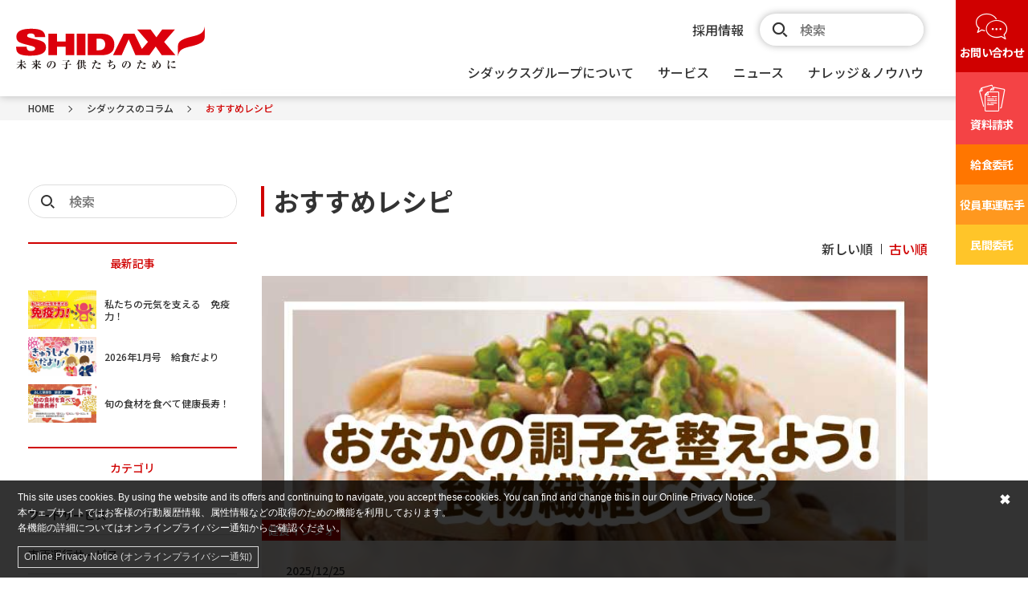

--- FILE ---
content_type: text/html; charset=UTF-8
request_url: https://www.shidax.co.jp/column/tag/recipe
body_size: 69274
content:
<!DOCTYPE html>
<html lang="ja" class="is-media">

<head prefix="og: http://ogp.me/ns# fb: http://ogp.me/ns/fb# website: http://ogp.me/ns/website#">
  <meta charset="UTF-8">
  <meta name="viewport" content="width=device-width, initial-scale=1, minimum-scale=1">
  <meta name="format-detection" content="telephone=no">
  <title>おすすめレシピ | シダックスのコラム</title>
  <meta name="description" content="シダックスグループのコラムはこちら。シダックスグループはフードサービス・車両運行サービス・社会サービスの3つの事業を中心に全国の企業・自治体などのお客様へサービスを提供しています。安心・安全・笑顔の日々をつくるサービスを通じてさまざまな社会課題の解決に貢献しています。">

    <!-- OGP -->
  <meta property="og:type" content="article">
  <meta property="og:title" content="おすすめレシピ | シダックスのコラム">
  <meta property="og:description" content="シダックスグループのコラムはこちら。シダックスグループはフードサービス・車両運行サービス・社会サービスの3つの事業を中心に全国の企業・自治体などのお客様へサービスを提供しています。安心・安全・笑顔の日々をつくるサービスを通じてさまざまな社会課題の解決に貢献しています。">
  <meta property="og:url" content="https://www.shidax.co.jp/column/tag/recipe">
  <meta property="og:image" content="https://www.shidax.co.jp/dcms_media/image/ogp.png">
  <meta property="og:site_name" content="シダックス">
  <meta property="og:locale" content="ja_JP">
  <!-- Twitter card -->
  <meta name="twitter:card" content="summary">
  <meta name="twitter:title" content="おすすめレシピ | シダックスのコラム">
  <meta name="twitter:description" content="シダックスグループのコラムはこちら。シダックスグループはフードサービス・車両運行サービス・社会サービスの3つの事業を中心に全国の企業・自治体などのお客様へサービスを提供しています。安心・安全・笑顔の日々をつくるサービスを通じてさまざまな社会課題の解決に貢献しています。">
  <meta name="twitter:image" content="https://www.shidax.co.jp/dcms_media/image/ogp.png">
        <link rel="next" href="/column/tag/recipe?page=2&sort=&schKeyword=">
    <link rel="canonical" href="https://www.shidax.co.jp/column/tag/recipe">
  <!-- [ 事前処理 ]-->
<link rel="preconnect" href="https://unpkg.com/">
<link rel="preconnect" href="https://www.googletagmanager.com/">
<link rel="preconnect" href="https://www.google.co.jp/">

<link rel="rel="preload"" href="https://www.shidax.co.jp/dcms_media/other/logo.svg" as="image">


<!-- [ CSS ]-->
<style>html #wrapper {opacity: 0;}</style>
<link rel="preconnect" href="https://fonts.googleapis.com">
<link rel="preconnect" href="https://fonts.gstatic.com" crossorigin>
<link href="https://fonts.googleapis.com/css2?family=Montserrat:wght@400;600;900&amp;family=Noto+Sans+JP:wght@500;700&amp;display=swap" rel="preload" as="style">
<link href="https://fonts.googleapis.com/css2?family=Montserrat:wght@400;600;900&amp;family=Noto+Sans+JP:wght@500;700&amp;display=swap" rel="stylesheet" media="print" onload="this.media='all'">
<link rel="preload" as="style" onload="this.onload=null;this.rel='stylesheet'" href="https://unpkg.com/swiper@8.3.2/swiper-bundle.min.css">
<link rel="preload" as="style" onload="this.onload=null;this.rel='stylesheet'" href="/dcms_media/css/sdx.common.css">
<link rel="preload" as="style" onload="this.onload=null;this.rel='stylesheet'" href="/dcms_media/css/sdx.contents.css"
<!-- [ JavaScript ]-->
<script type="text/javascript" src="/dcms_media/js/jquery-3.6.0.min.js"></script>
<script type="text/javascript" src="/dcms_media/js/plugins.js" defer></script>
<script type="text/javascript" src="https://unpkg.com/swiper@8.3.2/swiper-bundle.min.js" defer></script>
<script type="text/javascript" src="/dcms_media/js/sdx.common.js" defer></script>


<noscript>
<link rel="stylesheet" href="https://unpkg.com/swiper@8.3.2/swiper-bundle.min.css">
<link rel="stylesheet" href="/dcms_media/css/sdx.common.css">
<link rel="stylesheet" href="/dcms_media/css/sdx.contents.css">
</noscript>


<style type="text/css">

@media screen and (min-width: 680px) {
    .md-anchor_item a .txt:after {
        position:absolute;
        top: -3px;
        right: 0px;
    }
}


</style>
<script type="text/javascript" src="https://cdnjs.cloudflare.com/ajax/libs/slick-carousel/1.9.0/slick.min.js"></script>
<script type="text/javascript" src="/dcms_media/js/sdx.media.js"></script>
<script>

  var lh = "";
  lh = location.href;
  if (lh.match(/dcmsadm/)) {
  } else {
    $(function () {
      $(".media_table ul li+ul").each(function (index) {
        $(this).prev('li').append($(this));
      });
    });
  }
</script>
    <!--start Google Analytics -->
  <!-- Google tag (gtag.js) -->
<script  async src="https://www.googletagmanager.com/gtag/js?id=AW-10930752079"></script>
<script>
  window.dataLayer = window.dataLayer || [];
  function gtag(){dataLayer.push(arguments);}
  gtag('js', new Date());

  gtag('config', 'AW-10930752079');
</script>


<!-- Google Tag Manager -->
<script async>(function(w,d,s,l,i){w[l]=w[l]||[];w[l].push({'gtm.start':
new Date().getTime(),event:'gtm.js'});var f=d.getElementsByTagName(s)[0],
j=d.createElement(s),dl=l!='dataLayer'?'&l='+l:'';j.async=true;j.src=
'https://www.googletagmanager.com/gtm.js?id='+i+dl;f.parentNode.insertBefore(j,f);
})(window,document,'script','dataLayer','GTM-ML5WJTM');</script>
<!-- End Google Tag Manager -->


<!-- BowNow -->
<script defer id="_bownow_ts">
var _bownow_ts = document.createElement('script');
_bownow_ts.charset = 'utf-8';
_bownow_ts.src = 'https://contents.bownow.jp/js/UTC_e7f6e668525f7679f45a/trace.js';
document.getElementsByTagName('head')[0].appendChild(_bownow_ts);
</script><script defer src="https://trace.bluemonkey.jp/trace.js"></script>  <!--end Google Analytics -->
  </head>


<body>
<!-- Google Tag Manager (noscript) -->
<noscript><iframe src="https://www.googletagmanager.com/ns.html?id=GTM-ML5WJTM"
height="0" width="0" style="display:none;visibility:hidden"></iframe></noscript>
<!-- End Google Tag Manager (noscript) -->
<div id="fb-root"></div>
<script async defer crossorigin="anonymous" src="https://connect.facebook.net/ja_JP/sdk.js#xfbml=1&version=v11.0" nonce="LOjbdpvO"></script>
<div id="wrapper">
<!-- [ START HEADER and Global Navigation ]-->
 <div class="global-header_container">
  <div class="global-header_inner">
    <header class="global-header" role="banner">
      <div class="logo"><a href="/"><span class="thumb"><img src="/dcms_media/other/logo.svg"
              alt="シダックスグループ オフィシャルサイト｜SHIDAX" /></span></a></div>
      <button class="global-menu_btn js-gnav_btn"><span class="line"> </span><span class="line"> </span><span
          class="line"> </span><span class="open">メニュー</span><span class="close">閉じる</span></button>
    </header>
    <!-- / global-header-->
    <div class="global-nav_container global-nav_mega">
      <div class="global-nav_inner">
        <nav class="global-nav_inside" role="navigation">
          <ul class="global-nav_list nav-lst_list js-gnav">
            <!-- メガメニュー global-nav_contents-->            
            <!-- START nav-1st_item-->
            <li class="global-nav_item nav-1st_item global-nav_hover-link global-nav_hover-link--double"><a class="global-nav_btn js-nav_btn"
                href="/corporate/" aria-expanded="false" aria-controls="nav-about-shidax"
                data-target="is-2nd-open"><span class="txt">シダックスグループについて</span></a>
              <div class="global-nav_contents js-nav_contents global-nav_hover-contents" aria-hidden="true"
                id="nav-about-shidax">
                <div class="global-child_scroll">
                  <div class="global-child_cover">
                    <div class="global-nav_close">
                      <button class="global-nav_close-btn js-nav-close">戻る</button>
                    </div>
                    <p class="global-nav_title"><span class="txt">シダックスグループについて</span></p>
                    <ul class="global-child_list nav-2nd_list">
                      <li class="global-nav_item nav-2nd_item _top"><a href="/corporate/" target=""><span
                            class="txt">シダックスグループについてTOP</span></a></li>
                          
                      <!-- START nav-2nd_item-->
                      <li class="global-nav_item nav-2nd_item"><a href="/corporate/about/philosophy/" target=""><span
                            class="txt">企業理念</span></a>
                      </li>
                      <!-- END nav-2nd_item-->
                      <!-- START nav-2nd_item-->
                      <li class="global-nav_item nav-2nd_item"><a href="/corporate/about/message/" target=""><span
                            class="txt">トップメッセージ</span></a>
                      </li>
                      <!-- END nav-2nd_item-->
                      <!-- START nav-2nd_item-->
                      <li class="global-nav_item nav-2nd_item"><a href="/corporate#corp-about-shidax-gp" target=""><span
                            class="txt">グループ概要</span></a>
                      </li>
                      <!-- END nav-2nd_item-->
                      <!-- START nav-2nd_item-->
                      <li class="global-nav_item nav-2nd_item"><a href="/corporate/about/management/" target=""><span
                            class="txt">役員一覧</span></a>
                      </li>
                      <!-- END nav-2nd_item-->
                      <!-- START nav-2nd_item-->
                      <li class="global-nav_item nav-2nd_item"><a href="/corporate/about/chronology/" target=""><span
                            class="txt">沿革</span></a>
                      </li>
                      <!-- END nav-2nd_item-->
                      <!-- START nav-2nd_item-->
                      <li class="global-nav_item nav-2nd_item"><a href="/corporate/group/" target=""><span
                            class="txt">事業会社一覧</span></a>
                      </li>
                      <!-- END nav-2nd_item-->

                      <!-- START nav-2nd_item-->
                      <li class="global-nav_item nav-2nd_item"><a href="/corporate/sustainability/" target=""><span
                        class="txt">サスティナビリティ</span></a>
                      </li>
                      <!-- END nav-2nd_item-->  


                      <!-- START nav-2nd_item-->
                      <li class="global-nav_item nav-2nd_item"><a href="/ir/" target=""><span
                        class="txt">IR情報</span></a>
                      </li>
                      <!-- END nav-2nd_item-->  

                    </ul>
                  </div>
                </div>
              </div>
            </li>
            <!-- END nav-1st_item-->
          <!-- メガメニュー global-nav_contents-->            

        <!-- シダックスグループについて個別global-nav_contents-->          
          <!-- START nav-1st_item-->
          <li class="global-nav_item nav-1st_item global-nav_click-link"><a class="global-nav_btn js-nav_btn"
            href="/corporate/" aria-expanded="false" aria-controls="corporate"
            data-target="is-2nd-open"><span class="txt">シダックスグループについて</span></a>
          <div id="corporate" class="global-nav_contents js-nav_contents" aria-hidden="false">
            <div class="global-child_cover">
              <div class="global-nav_close"><button class="global-nav_close-btn js-nav-close">戻る</button></div>
              <ul class="global-child_list nav-2nd_list">
                <li class="global-nav_item nav-2nd_item _top"><a href="/corporate/" target=""><span
                      class="txt">シダックスグループについてTOP</span></a></li>



                <!-- START nav-2nd_item-->
                <li class="global-nav_item nav-2nd_item"><a href="/corporate/about/philosophy/" target=""><span
                      class="txt">企業理念</span></a>
                </li>
                <!-- END nav-2nd_item-->

                <!-- START nav-2nd_item-->
                <li class="global-nav_item nav-2nd_item"><a href="/corporate/about/message/" target=""><span
                      class="txt">トップメッセージ </span></a></li>
                <!-- END nav-2nd_item-->

                <!-- START nav-2nd_item-->
                <li class="global-nav_item nav-2nd_item"><a href="/corporate#corp-about-shidax-gp" target=""><span
                      class="txt">グループ概要</span></a></li>
                <!-- END nav-2nd_item-->

                <!-- START nav-2nd_item-->
                <li class="global-nav_item nav-2nd_item"><a href="/corporate/about/management/" target=""><span
                      class="txt">役員一覧</span></a></li>
                <!-- END nav-2nd_item-->
                <!-- START nav-2nd_item-->
                <li class="global-nav_item nav-2nd_item"><a class="global-nav_btn js-nav_btn js-nav2nd_btn"
                    href="/corporate/about/chronology/" aria-expanded="false" aria-controls="chronology"
                    data-target="is-3rd-open"><span class="txt">沿革</span></a>
                  <div id="chronology" class="global-nav_contents js-nav_contents" aria-hidden="true">
                    <div class="global-child_scroll">
                      <div class="global-child_cover">
                        <div class="global-nav_close"><button class="global-nav_close-btn js-nav-close">戻る</button>
                        </div>
                        <!-- START nav-3rd_list-->
                        <p class="global-nav_title"><span class="txt">沿革</span></p>
                        <ul class="global-child_list nav-3rd_list">
                          <li class="global-nav_item nav-3rd_item _top"><a href="/corporate/about/chronology/"
                              target=""><span class="txt">沿革TOP</span></a></li>
                          <li class="global-nav_item nav-3rd_item"><a href="/corporate/about/chronology/history/"
                              target=""><span class="txt">シダックスヒストリー</span></a></li>
                        </ul>
                        <!-- END nav-3rd_list-->
                        <div class="global-utility_child js-global-utility"> </div>
                      </div>
                    </div>
                  </div>
                </li>
                <!-- END nav-2nd_item-->
                <!-- START nav-2nd_item-->
                <li class="global-nav_item nav-2nd_item"><a href="/corporate/group/" target=""><span
                      class="txt">事業会社一覧</span></a>
                </li>
                <!-- END nav-2nd_item-->

                <!-- START nav-2nd_item-->
                <li class="global-nav_item nav-2nd_item"><a class="global-nav_btn js-nav_btn js-nav2nd_btn"
                  href="/corporate/sustainability/" aria-expanded="false" aria-controls="nav-sustainability"
                  data-target="is-3rd-open"><span class="txt">サスティナビリティ</span></a>
                <div id="nav-sustainability" class="global-nav_contents js-nav_contents" aria-hidden="true">
                  <div class="global-child_scroll">
                    <div class="global-child_cover">
                      <div class="global-nav_close"><button class="global-nav_close-btn js-nav-close">戻る</button>
                      </div>
                      <!-- START nav-3rd_list-->
                      <p class="global-nav_title"><span class="txt">サスティナビリティ</span></p>
                      <ul class="global-child_list nav-3rd_list">
                        <li class="global-nav_item nav-3rd_item _top"><a href="/corporate/sustainability/"
                          target=""><span class="txt">サスティナビリティTOP</span></a></li>                            
                        <li class="global-nav_item nav-3rd_item"><a href="/corporate/sustainability#corp-sus-message" target=""><span
                              class="txt">トップメッセージ</span></a></li>
                        <li class="global-nav_item nav-3rd_item"><a href="/corporate/sustainability/sdgs/" target=""><span
                              class="txt">SDGs経営方針</span></a></li>
                        <li class="global-nav_item nav-3rd_item"><a href="/corporate/sustainability#priority-issues" target=""><span
                              class="txt">事業を通した重要課題の解決</span></a></li>
                        <li class="global-nav_item nav-3rd_item"><a href="/corporate/for-employee/" target=""><span
                              class="txt">社員研鑽・研究組織</span></a></li>
                      </ul>
                      <!-- END nav-3rd_list-->
                      <div class="global-utility_child js-global-utility"> </div>
                    </div>
                  </div>
                </div>
              </li>
              <!-- END nav-2nd_item-->

              </ul>
              <div class="global-utility_child js-global-utility"> </div>
            </div>
          </div>
          </li>
          <!-- END nav-1st_item-->
          <!-- シダックスグループについて個別global-nav_contents-->
            <!-- START nav-1st_item-->
            <li class="global-nav_item nav-1st_item"><a class="global-nav_btn js-nav_btn" href="/service/"
                aria-expanded="false" aria-controls="service" data-target="is-2nd-open"><span
                  class="txt">サービス</span></a>
              <div id="service" class="global-nav_contents js-nav_contents" aria-hidden="false">
                <div class="global-child_cover">
                  <div class="global-nav_close"><button class="global-nav_close-btn js-nav-close">戻る</button></div>
                  <ul class="global-child_list nav-2nd_list">
                    <li class="global-nav_item nav-2nd_item _top"><a href="/service/" target=""><span
                          class="txt">サービス一覧TOP</span></a></li>
                    <!-- START nav-2nd_item-->
                    <li class="global-nav_item nav-2nd_item"><a href="/service/strength/" target=""><span
                          class="txt">理念と事業が一体となったグループ力</span></a></li>
                    <!-- END nav-2nd_item-->
                    <!-- START nav-2nd_item-->
                    <li class="global-nav_item nav-2nd_item"><a href="/service/business/food/" target=""><span
                          class="txt">フードサービス</span></a></li>
                    <!-- END nav-2nd_item-->
                    <!-- START nav-2nd_item-->
                    <li class="global-nav_item nav-2nd_item"><a href="/service/business/car/" target=""><span
                          class="txt">車両運行サービス</span></a></li>
                    <!-- END nav-2nd_item-->
                    <!-- START nav-2nd_item-->
                    <li class="global-nav_item nav-2nd_item"><a href="/service/business/society/" target=""><span
                          class="txt">社会サービス（民間委託）</span></a></li>
                    <!-- END nav-2nd_item-->
                    <!-- START nav-2nd_item-->
                    <li class="global-nav_item nav-2nd_item"><a href="/service/business/other/" target=""><span
                          class="txt">その他多様なサービス</span></a></li>
                    <!-- END nav-2nd_item-->
                    <!-- START nav-2nd_item-->
                    <li class="global-nav_item nav-2nd_item"><a class="global-nav_btn js-nav_btn js-nav2nd_btn" href="#"
                        aria-expanded="false" aria-controls="service-target" data-target="is-3rd-open"><span
                          class="txt">ターゲット別</span></a>
                      <div id="service-target" class="global-nav_contents js-nav_contents" aria-hidden="true">
                        <div class="global-child_scroll">
                          <div class="global-child_cover">
                            <div class="global-nav_close"><button class="global-nav_close-btn js-nav-close">戻る</button>
                            </div>
                            <!-- START nav-3rd_list-->
                            <p class="global-nav_title"><span class="txt">ターゲット別</span></p>
                            <ul class="global-child_list nav-3rd_list">
                              <li class="global-nav_item nav-3rd_item _top global-nav_title"><a><span
                                    class="txt">ターゲット別</span></a></li>
                              <li class="global-nav_item nav-3rd_item"><a href="/service/corp/" target=""><span
                                    class="txt">企業向けサービス</span></a></li>
                              <li class="global-nav_item nav-3rd_item"><a href="/service/school/" target=""><span
                                    class="txt">学校向けサービス</span></a></li>
                              <li class="global-nav_item nav-3rd_item"><a href="/service/kindergarten/" target=""><span
                                    class="txt">保育園・幼稚園向けサービス</span></a></li>
                              <li class="global-nav_item nav-3rd_item"><a href="/service/welfarefacility/"
                                  target=""><span class="txt">高齢者福祉施設向けサービス</span></a></li>
                              <li class="global-nav_item nav-3rd_item"><a href="/service/hospital/" target=""><span
                                    class="txt">病院向けサービス</span></a></li>
                              <li class="global-nav_item nav-3rd_item"><a href="/service/municipality/" target=""><span
                                    class="txt">自治体向けサービス</span></a></li>
                            </ul>
                            <!-- END nav-3rd_list-->
                            <div class="global-utility_child js-global-utility"> </div>
                          </div>
                        </div>
                      </div>
                    </li>
                    <!-- END nav-2nd_item-->
                    <!-- START nav-2nd_item-->
                    <li class="global-nav_item nav-2nd_item"><a href="/case/" target=""><span
                          class="txt">導入事例</span></a></li>
                    <!-- END nav-2nd_item-->
                  </ul>
                  <div class="global-utility_child js-global-utility"> </div>
                </div>
              </div>
              <!-- / global-nav_contents-->
            </li>
            <!-- END nav-1st_item-->
            <!-- START nav-1st_item-->
            <li class="global-nav_item nav-1st_item"><a href="/shidax-news/" target=""><span class="txt">ニュース</span></a>
            </li>
            <!-- END nav-1st_item-->

            <!-- START nav-1st_item-->
            <li class="global-nav_item nav-1st_item global-nav_hover-link"><a class="global-nav_btn js-nav_btn"
                href="/knowledge/" aria-expanded="false" aria-controls="nav-knowledge" data-target="is-2nd-open"><span
                  class="txt">ナレッジ＆ノウハウ </span></a>
              <div class="global-nav_contents js-nav_contents global-nav_hover-contents" aria-hidden="true"
                id="nav-knowledge">
                <div class="global-child_scroll">
                  <div class="global-child_cover">
                    <div class="global-nav_close">
                      <button class="global-nav_close-btn js-nav-close">戻る</button>
                    </div>
                    <p class="global-nav_title"><span class="txt">ナレッジ＆ノウハウ</span></p>
                    <ul class="global-child_list nav-2nd_list">
                      <li class="global-nav_item nav-2nd_item _top"><a href="/knowledge/" target=""><span
                            class="txt">ナレッジ＆ノウハウTOP</span></a></li>
                      <!-- START nav-2nd_item-->
                      <li class="global-nav_item nav-2nd_item"><a href="/column/" target=""><span
                            class="txt">サービスコラム</span></a>
                      </li>
                      <!-- END nav-2nd_item-->
                      <!-- START nav-2nd_item-->
                      <li class="global-nav_item nav-2nd_item"><a href="/corporate/efforts/" target=""><span
                            class="txt">安心・安全を支える仕組み</span></a>
                      </li>
                      <!-- END nav-2nd_item-->
                      <!-- START nav-2nd_item-->
                      <li class="global-nav_item nav-2nd_item"><a href="http://shidaxbelief.jp/" target="_blank"><span
                            class="txt">SHIDAX Belief</span></a>
                      </li>
                      <!-- END nav-2nd_item-->

                    </ul>
                    <div class="global-utility_child js-global-utility"> </div>
                  </div>
                </div>
              </div>
              <!-- / global-nav_contents-->
            </li>
            <!-- END nav-1st_item-->



            <!-- START nav-1st_item-->
            <li class="global-nav_item nav-1st_item global-nav_sp"><a href="/recruit/" target="_blank"
                class="notico"><span class="txt">採用情報</span></a>
            </li>
            <!-- END nav-1st_item-->
          </ul>
        </nav>
        <!-- / global-nav_inside-->
        <div class="global-info_container">
          <ul class="global-info_nav _BLK">
            <li><a href="/recruit/" target="_blank" class="notico"><span class="txt">採用情報</span></a></li>
          </ul>
          <div class="global-search_container">
            <form action="/dcms-search/" method="get">
              <input name="notSchPath" type="hidden" value="secret.html secret/ test.html test/">
              <div class="global-search_cover">
                <input class="global-search_txt" type="search" name="schKeyword" placeholder="検索" autocomplete="off" />
                <button class="global-search_btn"><span class="invisible">検索</span></button>
              </div>
            </form>
          </div>
        </div>
        <!-- / global-info_container-->
        <div class="global-utility_child js-global-utility"> </div>
      </div>
      <!-- / global-nav_inner-->
    </div>
    <!-- / global-nav_container-->
    <!--.global-utility_header.js-global-utility  -->
    <ul class="global-utility_btn">
      <li class="contact"><a href="/contact/"><span class="txt">お問い合わせ</span></a></li>
      <li class="document"><a href="/download/"><span class="txt">資料請求</span></a></li>
      <li class="svcfood"><a href="/service/business/food/"><span class="txt">給食委託</span></a></li>
      <li class="svccar"><a href="/service/corp/officer-car/"><span class="txt">役員車運転手</span></a></li>
      <li class="svcsociety"><a href="/service/business/society/"><span class="txt">民間委託</span></a></li>
    </ul>
  </div>
  <!-- / global-header_inner-->
  <div class="global-side_copyright"> </div>
</div>
<!-- / global-header_container-->
<!-- [ END HEADER and Global Navigation ]-->


  <!--locator st-->
  <div class="md-breadcrumb_container">
  <div class="md-breadcrumb_inside wrap">
  <ol class="md-breadcrumb_list" itemscope itemtype="http://schema.org/BreadcrumbList">
    <li itemprop="itemListElement" itemscope itemtype="http://schema.org/ListItem">
      <a itemprop="item" href="/">
        <span itemprop="name">HOME</span>
      </a>
      <meta content="1" itemprop="position">
    </li>
    <li itemprop="itemListElement" itemscope itemtype="http://schema.org/ListItem">
      <a itemprop="item" href="https://www.shidax.co.jp/column">
        <span itemprop="name">シダックスのコラム</span>
      </a>
      <meta content="2" itemprop="position">
    </li>
    <li itemprop="itemListElement" itemscope itemtype="http://schema.org/ListItem">
      <span itemprop="name">おすすめレシピ</span>
      <meta content="3" itemprop="position">
    </li>
  </ol>
  </div>
  </div>
  <!--locator end--> 



  <div id="contents" class="md-column_container media-column_container">

    <main class="md-column_main media-column_main">
      <div class="media-hero_container">
       <h1 class="media-hero_title title">おすすめレシピ</h1>
      </div>
      <p class="media-description_container"></p>
      <!-- ブロック貼り付けエリア -->
      <div id="dcms_layoutPageBlockPasteArea">
      <!-- ブロック -->
      <div id="dcms_layoutPageBlock">
        <!-- 新しい順古い順-st -->
                <div class="media-post_newold">
          <ul class="media-post_newold-list">
                    <li>新しい順</li>
          <li><a href="javascript:document.getElementById('fPageChg-sort').value='asc';document.getElementById('fPageChg').submit();">古い順</a></li>
                    </ul>
        </div>
                <!-- 新しい順古い順-end -->
      <div class="media-post_container">

        <!-- list-st -->
                        <!--article-st-->
        <article class="media-post_item">
          <section class="media-post_inside">
            <div class="media-post_txtarea">
            <time class="media-post_time"><span>2025/12/25</span></time>
            <h2 class="media-post_title"><a href="https://www.shidax.co.jp/column/health-food-info/2601recipe">おなかの調子を整えよう！食物繊維レシピ</a></h2>
            <!--Tag-st-->
                        <ul class="media-post_chip _tag">
              <li><a href="https://www.shidax.co.jp/column/tag/health-plus" class="media-post_tag">Health+</a></li><li><a href="https://www.shidax.co.jp/column/tag/recipe" class="media-post_tag">おすすめレシピ</a></li>            </ul>
                        <!--Tag-end-->
          </div>
          </section>
          <div class="media-post_thumb">
            <!--category-st-->
                        <ul class="media-post_chip _category">
            <li><a  class="health-food-info" href="https://www.shidax.co.jp/column/health-food-info" class="media-post_category">
            健食インフォ</a></li>
                        </ul>
                        <!--category-end-->
            <a href="https://www.shidax.co.jp/column/health-food-info/2601recipe"><img src="https://www.shidax.co.jp/dcms_media/image/アイキャッチ261月_6 (2).jpg" alt="おなかの調子を整えよう！食物繊維レシピ" /></a>
          </div>
        </article>
        <!--article-end-->
                <!--article-st-->
        <article class="media-post_item">
          <section class="media-post_inside">
            <div class="media-post_txtarea">
            <time class="media-post_time"><span>2025/11/25</span></time>
            <h2 class="media-post_title"><a href="https://www.shidax.co.jp/column/health-food-info/2512recipe">旬の食材を使ったレシピ</a></h2>
            <!--Tag-st-->
                        <ul class="media-post_chip _tag">
              <li><a href="https://www.shidax.co.jp/column/tag/health-plus" class="media-post_tag">Health+</a></li><li><a href="https://www.shidax.co.jp/column/tag/recipe" class="media-post_tag">おすすめレシピ</a></li>            </ul>
                        <!--Tag-end-->
          </div>
          </section>
          <div class="media-post_thumb">
            <!--category-st-->
                        <ul class="media-post_chip _category">
            <li><a  class="health-food-info" href="https://www.shidax.co.jp/column/health-food-info" class="media-post_category">
            健食インフォ</a></li>
                        </ul>
                        <!--category-end-->
            <a href="https://www.shidax.co.jp/column/health-food-info/2512recipe"><img src="https://www.shidax.co.jp/dcms_media/image/アイキャッチ2512月_6.jpg" alt="旬の食材を使ったレシピ" /></a>
          </div>
        </article>
        <!--article-end-->
                <!--article-st-->
        <article class="media-post_item">
          <section class="media-post_inside">
            <div class="media-post_txtarea">
            <time class="media-post_time"><span>2025/10/25</span></time>
            <h2 class="media-post_title"><a href="https://www.shidax.co.jp/column/health-food-info/2511recipe">フライパン1つで作る! 簡単さかなレシピ　11月3～7日は「いいさかなの日」</a></h2>
            <!--Tag-st-->
                        <ul class="media-post_chip _tag">
              <li><a href="https://www.shidax.co.jp/column/tag/health-plus" class="media-post_tag">Health+</a></li><li><a href="https://www.shidax.co.jp/column/tag/recipe" class="media-post_tag">おすすめレシピ</a></li>            </ul>
                        <!--Tag-end-->
          </div>
          </section>
          <div class="media-post_thumb">
            <!--category-st-->
                        <ul class="media-post_chip _category">
            <li><a  class="health-food-info" href="https://www.shidax.co.jp/column/health-food-info" class="media-post_category">
            健食インフォ</a></li>
                        </ul>
                        <!--category-end-->
            <a href="https://www.shidax.co.jp/column/health-food-info/2511recipe"><img src="https://www.shidax.co.jp/dcms_media/image/アイキャッチ11月_6.jpg" alt="フライパン1つで作る! 簡単さかなレシピ　11月3～7日は「いいさかなの日」" /></a>
          </div>
        </article>
        <!--article-end-->
                <!--article-st-->
        <article class="media-post_item">
          <section class="media-post_inside">
            <div class="media-post_txtarea">
            <time class="media-post_time"><span>2025/09/25</span></time>
            <h2 class="media-post_title"><a href="https://www.shidax.co.jp/column/health-food-info/2510recipe">10月は食品ロス削減月間！食品ロス削減レシピ</a></h2>
            <!--Tag-st-->
                        <ul class="media-post_chip _tag">
              <li><a href="https://www.shidax.co.jp/column/tag/health-plus" class="media-post_tag">Health+</a></li><li><a href="https://www.shidax.co.jp/column/tag/recipe" class="media-post_tag">おすすめレシピ</a></li>            </ul>
                        <!--Tag-end-->
          </div>
          </section>
          <div class="media-post_thumb">
            <!--category-st-->
                        <ul class="media-post_chip _category">
            <li><a  class="health-food-info" href="https://www.shidax.co.jp/column/health-food-info" class="media-post_category">
            健食インフォ</a></li>
                        </ul>
                        <!--category-end-->
            <a href="https://www.shidax.co.jp/column/health-food-info/2510recipe"><img src="https://www.shidax.co.jp/dcms_media/image/2510アイキャッチ10月_6.jpg" alt="10月は食品ロス削減月間！食品ロス削減レシピ" /></a>
          </div>
        </article>
        <!--article-end-->
                <!--article-st-->
        <article class="media-post_item">
          <section class="media-post_inside">
            <div class="media-post_txtarea">
            <time class="media-post_time"><span>2025/08/25</span></time>
            <h2 class="media-post_title"><a href="https://www.shidax.co.jp/column/health-food-info/2509recipe">美味しく適塩レシピ</a></h2>
            <!--Tag-st-->
                        <ul class="media-post_chip _tag">
              <li><a href="https://www.shidax.co.jp/column/tag/health-plus" class="media-post_tag">Health+</a></li><li><a href="https://www.shidax.co.jp/column/tag/suitable-salt" class="media-post_tag">適塩</a></li><li><a href="https://www.shidax.co.jp/column/tag/recipe" class="media-post_tag">おすすめレシピ</a></li>            </ul>
                        <!--Tag-end-->
          </div>
          </section>
          <div class="media-post_thumb">
            <!--category-st-->
                        <ul class="media-post_chip _category">
            <li><a  class="health-food-info" href="https://www.shidax.co.jp/column/health-food-info" class="media-post_category">
            健食インフォ</a></li>
                        </ul>
                        <!--category-end-->
            <a href="https://www.shidax.co.jp/column/health-food-info/2509recipe"><img src="https://www.shidax.co.jp/dcms_media/image/アイキャッチ9月_6.jpg" alt="美味しく適塩レシピ" /></a>
          </div>
        </article>
        <!--article-end-->
                <!--article-st-->
        <article class="media-post_item">
          <section class="media-post_inside">
            <div class="media-post_txtarea">
            <time class="media-post_time"><span>2025/07/25</span></time>
            <h2 class="media-post_title"><a href="https://www.shidax.co.jp/column/health-food-info/2508recipe">今が旬！夏野菜レシピ</a></h2>
            <!--Tag-st-->
                        <ul class="media-post_chip _tag">
              <li><a href="https://www.shidax.co.jp/column/tag/health-plus" class="media-post_tag">Health+</a></li><li><a href="https://www.shidax.co.jp/column/tag/recipe" class="media-post_tag">おすすめレシピ</a></li>            </ul>
                        <!--Tag-end-->
          </div>
          </section>
          <div class="media-post_thumb">
            <!--category-st-->
                        <ul class="media-post_chip _category">
            <li><a  class="health-food-info" href="https://www.shidax.co.jp/column/health-food-info" class="media-post_category">
            健食インフォ</a></li>
                        </ul>
                        <!--category-end-->
            <a href="https://www.shidax.co.jp/column/health-food-info/2508recipe"><img src="https://www.shidax.co.jp/dcms_media/image/アイキャッチ8月_6.jpg" alt="今が旬！夏野菜レシピ" /></a>
          </div>
        </article>
        <!--article-end-->
                <!--article-st-->
        <article class="media-post_item">
          <section class="media-post_inside">
            <div class="media-post_txtarea">
            <time class="media-post_time"><span>2025/06/25</span></time>
            <h2 class="media-post_title"><a href="https://www.shidax.co.jp/column/health-food-info/2507recipe">夏におすすめレシピ</a></h2>
            <!--Tag-st-->
                        <ul class="media-post_chip _tag">
              <li><a href="https://www.shidax.co.jp/column/tag/health-plus" class="media-post_tag">Health+</a></li><li><a href="https://www.shidax.co.jp/column/tag/suitable-salt" class="media-post_tag">適塩</a></li><li><a href="https://www.shidax.co.jp/column/tag/recipe" class="media-post_tag">おすすめレシピ</a></li>            </ul>
                        <!--Tag-end-->
          </div>
          </section>
          <div class="media-post_thumb">
            <!--category-st-->
                        <ul class="media-post_chip _category">
            <li><a  class="health-food-info" href="https://www.shidax.co.jp/column/health-food-info" class="media-post_category">
            健食インフォ</a></li>
                        </ul>
                        <!--category-end-->
            <a href="https://www.shidax.co.jp/column/health-food-info/2507recipe"><img src="https://www.shidax.co.jp/dcms_media/image/アイキャッチ7月_6 (1).jpg" alt="夏におすすめレシピ" /></a>
          </div>
        </article>
        <!--article-end-->
                <!--article-st-->
        <article class="media-post_item">
          <section class="media-post_inside">
            <div class="media-post_txtarea">
            <time class="media-post_time"><span>2025/05/25</span></time>
            <h2 class="media-post_title"><a href="https://www.shidax.co.jp/column/health-food-info/2506recipe">美味しい！適塩レシピ</a></h2>
            <!--Tag-st-->
                        <ul class="media-post_chip _tag">
              <li><a href="https://www.shidax.co.jp/column/tag/health-plus" class="media-post_tag">Health+</a></li><li><a href="https://www.shidax.co.jp/column/tag/suitable-salt" class="media-post_tag">適塩</a></li><li><a href="https://www.shidax.co.jp/column/tag/recipe" class="media-post_tag">おすすめレシピ</a></li>            </ul>
                        <!--Tag-end-->
          </div>
          </section>
          <div class="media-post_thumb">
            <!--category-st-->
                        <ul class="media-post_chip _category">
            <li><a  class="health-food-info" href="https://www.shidax.co.jp/column/health-food-info" class="media-post_category">
            健食インフォ</a></li>
                        </ul>
                        <!--category-end-->
            <a href="https://www.shidax.co.jp/column/health-food-info/2506recipe"><img src="https://www.shidax.co.jp/dcms_media/image/アイキャッチ6月_5.jpg" alt="美味しい！適塩レシピ" /></a>
          </div>
        </article>
        <!--article-end-->
                <!--article-st-->
        <article class="media-post_item">
          <section class="media-post_inside">
            <div class="media-post_txtarea">
            <time class="media-post_time"><span>2025/04/25</span></time>
            <h2 class="media-post_title"><a href="https://www.shidax.co.jp/column/health-food-info/2505recipe">ストレスに！抗酸化ビタミンレシピ！</a></h2>
            <!--Tag-st-->
                        <ul class="media-post_chip _tag">
              <li><a href="https://www.shidax.co.jp/column/tag/health-plus" class="media-post_tag">Health+</a></li><li><a href="https://www.shidax.co.jp/column/tag/recipe" class="media-post_tag">おすすめレシピ</a></li>            </ul>
                        <!--Tag-end-->
          </div>
          </section>
          <div class="media-post_thumb">
            <!--category-st-->
                        <ul class="media-post_chip _category">
            <li><a  class="health-food-info" href="https://www.shidax.co.jp/column/health-food-info" class="media-post_category">
            健食インフォ</a></li>
                        </ul>
                        <!--category-end-->
            <a href="https://www.shidax.co.jp/column/health-food-info/2505recipe"><img src="https://www.shidax.co.jp/dcms_media/image/アイキャッチ5月6.jpg" alt="ストレスに！抗酸化ビタミンレシピ！" /></a>
          </div>
        </article>
        <!--article-end-->
                <!--article-st-->
        <article class="media-post_item">
          <section class="media-post_inside">
            <div class="media-post_txtarea">
            <time class="media-post_time"><span>2025/03/25</span></time>
            <h2 class="media-post_title"><a href="https://www.shidax.co.jp/column/health-food-info/2504recipe">安全でおいしいお弁当を作ろう！</a></h2>
            <!--Tag-st-->
                        <ul class="media-post_chip _tag">
              <li><a href="https://www.shidax.co.jp/column/tag/health-plus" class="media-post_tag">Health+</a></li><li><a href="https://www.shidax.co.jp/column/tag/recipe" class="media-post_tag">おすすめレシピ</a></li>            </ul>
                        <!--Tag-end-->
          </div>
          </section>
          <div class="media-post_thumb">
            <!--category-st-->
                        <ul class="media-post_chip _category">
            <li><a  class="health-food-info" href="https://www.shidax.co.jp/column/health-food-info" class="media-post_category">
            健食インフォ</a></li>
                        </ul>
                        <!--category-end-->
            <a href="https://www.shidax.co.jp/column/health-food-info/2504recipe"><img src="https://www.shidax.co.jp/dcms_media/image/アイキャッチ4月_6.jpg" alt="安全でおいしいお弁当を作ろう！" /></a>
          </div>
        </article>
        <!--article-end-->
                <!--article-st-->
        <article class="media-post_item">
          <section class="media-post_inside">
            <div class="media-post_txtarea">
            <time class="media-post_time"><span>2025/02/25</span></time>
            <h2 class="media-post_title"><a href="https://www.shidax.co.jp/column/health-food-info/2503recipe">～健康な歯で健康寿命を延ばそう～カムカムレシピ</a></h2>
            <!--Tag-st-->
                        <ul class="media-post_chip _tag">
              <li><a href="https://www.shidax.co.jp/column/tag/health-plus" class="media-post_tag">Health+</a></li><li><a href="https://www.shidax.co.jp/column/tag/recipe" class="media-post_tag">おすすめレシピ</a></li>            </ul>
                        <!--Tag-end-->
          </div>
          </section>
          <div class="media-post_thumb">
            <!--category-st-->
                        <ul class="media-post_chip _category">
            <li><a  class="health-food-info" href="https://www.shidax.co.jp/column/health-food-info" class="media-post_category">
            健食インフォ</a></li>
                        </ul>
                        <!--category-end-->
            <a href="https://www.shidax.co.jp/column/health-food-info/2503recipe"><img src="https://www.shidax.co.jp/dcms_media/image/アイキャッチ3月_3.jpg" alt="～健康な歯で健康寿命を延ばそう～カムカムレシピ" /></a>
          </div>
        </article>
        <!--article-end-->
                        <!-- list-end -->
      </div>
        <!-- pager-st -->
        <div class="media-post_pager"><ul class="md-pager_list"><strong class="is-current pager">1</strong>
<a class="mpager" href="javascript:document.getElementById('fPageChg-page').value='2';document.getElementById('fPageChg').submit();">2</a>
<a class="mpager" href="javascript:document.getElementById('fPageChg-page').value='3';document.getElementById('fPageChg').submit();">3</a>
<a class="md-pager_next pager" href="javascript:document.getElementById('fPageChg-page').value='2';document.getElementById('fPageChg').submit();">次のページへ</a>
</ul>
</div>
        <!--pager-end-->
      </div><!-- // ブロック -->
      </div><!-- // ブロック貼り付けエリア -->
    </main><!--"media-column_main-->

    <div class="md-column_side media-column_side js-side-fixed">
    <div class="md-column_side_inside">
            <!--記事検索 //-->
<div class="media-search_box media-side_box">
<p class="media-side_title invisible">記事検索</p>
<form action="/column/search" method="get">
<div class="media-search_inside"><input class="media-search_input" autocomplete="off" name="schKeyword" type="search" placeholder="検索"><button class="media-search_btn" type="submit"><span class="invisible">検索</span></button></div>
</form></div>
<!-- // 記事検索--> <!--最新記事 //-->
<div class="media-side_box _recommend">
<p class="media-side_title">最新記事</p>
<ul class="media-side-recommend_list"><li><a href="https://www.shidax.co.jp/column/health-food-info/2601health-navi">
  <figure class="media-recommend_item">
  <span class="media-recommend_thumb"><img src="https://www.shidax.co.jp/dcms_media/image/アイキャッチ261月_1.jpg" alt="私たちの元気を支える　免疫力！"></span>
  <figcaption class="media-recommend_info">
  私たちの元気を支える　免疫力！  </figcaption>
  </figure>
  </a>
</li>
<li><a href="https://www.shidax.co.jp/column/shidax_shokuiku/2601kyushokudayori">
  <figure class="media-recommend_item">
  <span class="media-recommend_thumb"><img src="https://www.shidax.co.jp/dcms_media/image/アイキャッチ261月_2 (2).jpg" alt="2026年1月号　給食だより"></span>
  <figcaption class="media-recommend_info">
  2026年1月号　給食だより  </figcaption>
  </figure>
  </a>
</li>
<li><a href="https://www.shidax.co.jp/column/kenko-zyuku/2601health-letter">
  <figure class="media-recommend_item">
  <span class="media-recommend_thumb"><img src="https://www.shidax.co.jp/dcms_media/image/アイキャッチ261月_3.jpg" alt="旬の食材を食べて健康長寿！"></span>
  <figcaption class="media-recommend_info">
  旬の食材を食べて健康長寿！  </figcaption>
  </figure>
  </a>
</li>
</ul>
</div>
<!-- // 最新記事--> <!--カテゴリ //-->
<div class="media-side_box _category">
<p class="media-side_title">カテゴリ</p>
<div class="media-side_inside">
<ul class="media-side_category media-side_list media-post_chip _category">
<li data-category="フードサービス"><a href="https://www.shidax.co.jp/column/foods">フードサービス</a></li>
<li data-category="車両運行サービス"><a href="https://www.shidax.co.jp/column/vehicle">車両運行サービス</a></li>
<li data-category="採用"><a href="https://www.shidax.co.jp/column/recruit">採用</a></li>
<li data-category="自主組織"><a href="https://www.shidax.co.jp/column/voluntaryorganization">自主組織</a></li>
<li data-category="サステナビリティ"><a href="https://www.shidax.co.jp/column/sustainability">サステナビリティ</a></li>
<li data-category="健食インフォ"><a href="https://www.shidax.co.jp/column/health-food-info">健食インフォ</a></li>
<li data-category="子ども食育"><a href="https://www.shidax.co.jp/column/shidax_shokuiku">子ども食育</a></li>
<li data-category="あした健康塾"><a href="https://www.shidax.co.jp/column/kenko-zyuku">あした健康塾</a></li>
</ul>
</div>
<div> </div>
<!-- // カテゴリ--> <!--タグ //-->
<div class="media-side_box _tag">
<p class="media-side_title">タグ</p>
<div class="media-side_inside"><ul class="media-side_tag media-side_list media-post_chip _tag">
<li data-category="Health+"><a href="https://www.shidax.co.jp/column/tag/health-plus">Health+</a></li>
<li data-category="食育ぬりえ"><a href="https://www.shidax.co.jp/column/tag/nurie">食育ぬりえ</a></li>
<li data-category="健康レター"><a href="https://www.shidax.co.jp/column/tag/health-letter">健康レター</a></li>
<li data-category="食育レター"><a href="https://www.shidax.co.jp/column/tag/food-education_letter">食育レター</a></li>
<li data-category="スポーツ栄養"><a href="https://www.shidax.co.jp/column/tag/sports-nutrition">スポーツ栄養</a></li>
<li data-category="給食だより"><a href="https://www.shidax.co.jp/column/tag/kyusyokudayori">給食だより</a></li>
<li data-category="おうちで簡単トレーニング"><a href="https://www.shidax.co.jp/column/tag/training">おうちで簡単トレーニング</a></li>
<li data-category="最新健康ナビ"><a href="https://www.shidax.co.jp/column/tag/health-navi">最新健康ナビ</a></li>
<li data-category="おすすめレシピ"><a href="https://www.shidax.co.jp/column/tag/recipe">おすすめレシピ</a></li>
<li data-category="健康マメ知識"><a href="https://www.shidax.co.jp/column/tag/health-trivia">健康マメ知識</a></li>
<li data-category="スポーツ栄養英語"><a href="https://www.shidax.co.jp/column/tag/sports-nutrition_english">スポーツ栄養英語</a></li>
<li data-category="健康クイズ"><a href="https://www.shidax.co.jp/column/tag/health-quiz">健康クイズ</a></li>
<li data-category="適塩"><a href="https://www.shidax.co.jp/column/tag/suitable-salt">適塩</a></li>
<li data-category="社員食堂"><a href="https://www.shidax.co.jp/column/tag/employee-cafeteria">社員食堂</a></li>
<li data-category="地球の健康"><a href="https://www.shidax.co.jp/column/tag/earth-of-health">地球の健康</a></li>
<li data-category="食育ピクトグラム"><a href="https://www.shidax.co.jp/column/tag/pictogram">食育ピクトグラム</a></li>
<li data-category="SDGs"><a href="https://www.shidax.co.jp/column/tag/sdgs">SDGs</a></li>
<li data-category="食育クイズ"><a href="https://www.shidax.co.jp/column/tag/food-education_quiz">食育クイズ</a></li>
<li data-category="シダックス栄養士会"><a href="https://www.shidax.co.jp/column/tag/shidax-dietitian-association">シダックス栄養士会</a></li>
<li data-category="若い女性のやせ"><a href="https://www.shidax.co.jp/column/tag/thinness-young-women">若い女性のやせ</a></li>
<li data-category="採用-shidaxinfinity"><a href="https://www.shidax.co.jp/column/tag/recruit-shidaxinfinity">採用-shidaxinfinity</a></li>
<li data-category="学会発表"><a href="https://www.shidax.co.jp/column/tag/confPres">学会発表</a></li>
<li data-category="保育園給食委託"><a href="https://www.shidax.co.jp/column/tag/nursery-school-lunch">保育園給食委託</a></li>
<li data-category="事例紹介"><a href="https://www.shidax.co.jp/column/tag/jirei">事例紹介</a></li>
<li data-category="SDH 友愛会"><a href="https://www.shidax.co.jp/column/tag/sdh-friendship-association">SDH 友愛会</a></li>
<li data-category="間違い探し"><a href="https://www.shidax.co.jp/column/tag/machigaisagashi">間違い探し</a></li>
<li data-category="ピックアップ"><a href="https://www.shidax.co.jp/column/tag/pickup">ピックアップ</a></li>
<li data-category="採用-ピックアップ"><a href="https://www.shidax.co.jp/column/tag/recruit-pickup">採用-ピックアップ</a></li>
<li data-category="採用-説明会・イベント"><a href="https://www.shidax.co.jp/column/tag/recruit-event">採用-説明会・イベント</a></li>
<li data-category="役員車委託"><a href="https://www.shidax.co.jp/column/tag/officer-vehicle">役員車委託</a></li>
</ul></div>
<p class="media-side-view_btn"><a href="https://www.shidax.co.jp/column/tag/health-plus/?archives=on" class="media-post_tag"><span>タグ全てを表示</span></a></p>
</div>
<!-- // タグ--></div>

            </div><!--media-column_side_inside-->
    </div><!--media-column_side-->

  </div>
<div class="global-cta_container js-inview">
  <div class="global-cta_inside wrap">
  <p class="global-cta_logo"><a href="/"><span class="thumb"><img src="/dcms_media/other/logo.svg" alt="シダックスグループ オフィシャルサイト｜SHIDAX" /></span></a></p>
  <p class="global-cta_lead tcenter">シダックスは、<br class="SP:B" />安心、安全、笑顔を<br class="SP:B" />提供します！</p>
  <div class="global-cta-utility_container global-cta_box">
  <ul class="global-cta-utility_list">
  <li class="contact"><a href="/contact/">
  <div class="global-cta-utility_item">
  <p class="global-cta-utility_ttl">お問い合わせ</p>
  <p class="global-cta-utility_txt"><span class="txt">ご相談・お問い合わせは<span class="ib">無料です。</span><br />こちらからお気軽に<span class="ib">ご連絡ください。</span></span></p>
  </div>
  </a></li>
  <li class="document"><a href="/download/">
  <div class="global-cta-utility_item">
  <p class="global-cta-utility_ttl">資料請求</p>
  <p class="global-cta-utility_txt"><span class="txt">各サービスの資料請求は<span class="ib">こちらから。</span><br />申込後、<span class="ib">ダウンロードできます。</span></span></p>
  </div>
  </a></li>
  <li class="case"><a href="/case/">
  <div class="global-cta-utility_item">
  <p class="global-cta-utility_ttl">事例検索</p>
  <p class="global-cta-utility_txt"><span class="txt">シダックスグループの<span class="ib">事例はこちら。</span><br />サービスごと、業界ごとなどの<span class="ib">条件で検索できます。</span></span></p>
  </div>
  </a></li>
  </ul>
  </div>
  </div>
  </div><footer class="global-footer_container" role="contentinfo">
  <div class="md-pagetop_btn"><a href="#"><span class="txt"><span class="in">TOP</span></span></a></div>
  <div class="global-footer_cover wrap">
    <div class="global-footer_nav-cover _BLK">
      <div class="global-footer_nav-box _column">
        <dl class="global-footer_nav-list">
          <dt><a href="/service/"><span class="txt">サービス一覧</span></a></dt>
          <dd>
            <ul class="global-footer_nav-item">
              <li><a href="/service/strength/"><span class="txt">理念と事業が一体となった</br>グループ力</span></a></li>
              <li><a href="/service/business/food/"><span class="txt">フードサービス</span></a></li>
              <li><a href="/service/business/car/"><span class="txt">車両運行サービス</span></a></li>
              <li><a href="/service/business/society/"><span class="txt">社会サービス（民間委託）</span></a></li>
              <li><a href="/service/business/other/"><span class="txt">その他多様なサービス</span></a></li>
            </ul>
            <ul class="global-footer_nav-item">
              <li><a href="/service/kindergarten/"><span class="txt">保育園・幼稚園向けサービス</span></a></li>
              <li><a href="/service/corp/"><span class="txt">企業向けサービス</span></a></li>
              <li><a href="/service/school/"><span class="txt">学校向けサービス</span></a></li>
              <li><a href="/service/kindergarten/"><span class="txt">保育園・幼稚園向けサービス</span></a></li>
              <li><a href="/service/welfarefacility/"><span class="txt">高齢者福祉施設向けサービス</span></a></li>
              <li><a href="/service/hospital/"><span class="txt">病院向けサービス</span></a></li>
              <li><a href="/service/municipality/"><span class="txt">自治体向けサービス</span></a></li>
              <li><a href="/case/"><span class="txt">導入事例</span></a></li>
            </ul>
          </dd>
        </dl>
      </div>
      <div class="global-footer_nav-box _column">
        <dl class="global-footer_nav-list">
          <dt><a href="/corporate/"><span class="txt">シダックスグループについて</span></a></dt>
          <dd>
            <ul class="global-footer_nav-item">
              <!--<li><a href="/corporate/about/"><span class="txt">シダックスについて</span></a></li>-->
              <li><a href="/corporate/about/philosophy/"><span class="txt">企業理念</span></a></li>
              <li><a href="/corporate/about/management/"><span class="txt">役員紹介</span></a></li>
              <li><a href="/corporate/about/message/"><span class="txt">ごあいさつ</span></a></li>
              <li><a href="/corporate/about/chronology/"><span class="txt">沿革</span></a></li>
              <li><a href="/corporate/group/"><span class="txt">事業会社一覧</span></a></li>
            </ul>
            <ul class="global-footer_nav-item">
              <li><a href="/corporate/for-employee/"><span class="txt">社員研鑽・研究組織</span></a></li>
              <li><a href="/corporate/press-release/"><span class="txt">プレスリリース</span></a></li>
              <li><a href="/corporate/sustainability/"><span class="txt">サステナビリティ</span></a></li>
              <li><a href="/corporate/efforts/"><span class="txt">安心・安全を支える仕組み</span></a></li>
              <li><a href="/corporate/customer_harassment/"><span class="txt">カスタマー・ハラスメント基本指針</span></a></li>
            </ul>
          </dd>
        </dl>
      </div>
      <div class="global-footer_nav-box">
        <ul class="global-footer_nav-item _default">
          <li><a href="/column/"><span class="txt">コラム</span></a></li>
          <li><a href="/recruit/" target="_blank" class="notico"><span class="txt">採用情報</span></a></li>
          <li><a href="/corporate/news/"><span class="txt">お知らせ</span></a></li>
        </ul>
      </div>
    </div>
    <div class="global-footer_utility">
      <ul class="footer-utility_list">
        <li class="footer-utility_item"><a href="/sitemap/"><span class="txt">サイトマップ</span></a></li>
        <li class="footer-utility_item"><a href="/privacy_policy/"><span class="txt">プライバシーポリシー</span></a></li>
        <li class="footer-utility_item"><a href="/privacy/"><span class="txt">サイトポリシー</span></a></li>
      </ul>
      <p class="footer-utility_copyright"><small>&copy; SHIDAX CORPORATION. All rights reserved</small></p>
    </div>
  </div>
</footer>

<!--全ページ共通で差し込むタグ類を記載しています。共通フッタ最後の部分で読みだしています。-->


<!--GA4計測用-->

<!--GTM配信用-->

<!-- Google Tag Manager --><div class="footer-image_container">
  <p class="editor-txt caution">必ず footer-image_slider の中は 6点以上 設置してください。</p>
  <div class="footer-image_cover">
    <div class="footer-image_slider">
      <div class="footer-image_slide">
        <picture>
          <source srcset="/dcms_media/other/footer-image01.webp" type="image/webp">
          <img src="/dcms_media/image/footer-image01.jpg" width="auto" height="auto" alt="笑顔画像１" loading=”lazy”>
       </picture></div>
      <div class="footer-image_slide">
        <picture>
          <source srcset="/dcms_media/other/footer-image02.webp" type="image/webp">
          <img src="/dcms_media/image/footer-image02.jpg" width="auto" height="auto" alt="笑顔画像２" loading=”lazy”>
       </picture></div>
      <div class="footer-image_slide">
        <picture>
          <source srcset="/dcms_media/other/footer-image03.webp" type="image/webp">
          <img src="/dcms_media/image/footer-image03.jpg" width="auto" height="auto" alt="笑顔画像３" loading=”lazy”>
       </picture></div>
      <div class="footer-image_slide">
        <picture>
          <source srcset="/dcms_media/other/footer-image04.webp" type="image/webp">
          <img src="/dcms_media/image/footer-image04.jpg" width="auto" height="auto" alt="笑顔画像４" loading=”lazy”>
       </picture></div>
      <div class="footer-image_slide">
        <picture>
          <source srcset="/dcms_media/other/footer-image05.webp" type="image/webp">
          <img src="/dcms_media/image/footer-image05.jpg" width="auto" height="auto" alt="笑顔画像５" loading=”lazy”>
       </picture></div>
      <div class="footer-image_slide">
        <picture>
          <source srcset="/dcms_media/other/footer-image06.webp" type="image/webp">
          <img src="/dcms_media/image/footer-image06.jpg" width="auto" height="auto" alt="笑顔画像６" loading=”lazy”>
       </picture></div>
      <div class="footer-image_slide">
        <picture>
          <source srcset="/dcms_media/other/footer-image07.webp" type="image/webp">
          <img src="/dcms_media/image/footer-image07.jpg" width="auto" height="auto" alt="笑顔画像７" loading=”lazy”>
       </picture></div>
      <div class="footer-image_slide">
        <picture>
          <source srcset="/dcms_media/other/footer-image08.webp" type="image/webp">
          <img src="/dcms_media/image/footer-image08.jpg" width="auto" height="auto" alt="笑顔画像８" loading=”lazy”>
       </picture></div>
      <div class="footer-image_slide">
        <picture>
          <source srcset="/dcms_media/other/footer-image09.webp" type="image/webp">
          <img src="/dcms_media/image/footer-image09.jpg" width="auto" height="auto" alt="笑顔画像９" loading=”lazy”>
       </picture></div>
      <div class="footer-image_slide">
        <picture>
          <source srcset="/dcms_media/other/footer-image10.webp" type="image/webp">
          <img src="/dcms_media/image/footer-image10.jpg" width="auto" height="auto" alt="笑顔画像１０" loading=”lazy”>
       </picture></div>
      <div class="footer-image_slide">
        <picture>
          <source srcset="/dcms_media/other/footer-image11.webp" type="image/webp">
          <img src="/dcms_media/image/footer-image11.jpg" width="auto" height="auto" alt="笑顔画像１１" loading=”lazy”>
       </picture></div>
      <div class="footer-image_slide">
        <picture>
          <source srcset="/dcms_media/other/footer-image12.webp" type="image/webp">
          <img src="/dcms_media/image/footer-image12.jpg" width="auto" height="auto" alt="笑顔画像１２" loading=”lazy”>
       </picture></div>
    </div>
  </div>
</div><link rel="stylesheet" type="text/css"
        href="//cdnjs.cloudflare.com/ajax/libs/cookieconsent2/3.1.0/cookieconsent.min.css" />
      <style>
        .cc-window{
          font-size: 12px;
          line-height: 1.6;
        }
        .cc-compliance{
          margin-bottom: auto;
        }
        .cc-link{
          display: inline-block;
          text-decoration: none;
          border: 1px solid #fff;
          margin-top: 13px;
          padding:3px 7px;
        }
        .cc-btn{
          font-size: 1.4em;
          padding: 0;
          border: 0;
        }
        .cc-btn:hover {
          text-decoration: none;
        }
.cc-link:after{
display:none !important;
}

      </style>
      <script src="//cdnjs.cloudflare.com/ajax/libs/cookieconsent2/3.1.0/cookieconsent.min.js"></script>
      <script>// <![CDATA[
        window.addEventListener("load", function () {
          window.cookieconsent.initialise({
            "palette": {
              "popup": {
                "background": "rgba(0, 0, 0, .8)",
                "text": "#fff"
              },
              "button": {
                "background": "transparent",
                "text": "#ffffff"
              }
            },
            "content": {
              "message": "This site uses cookies. By using the website and its offers and continuing to navigate, you accept these cookies. You can find and change this in our Online Privacy Notice.<br/>本ウェブサイトではお客様の行動履歴情報、属性情報などの取得のための機能を利用しております。<br/>各機能の詳細についてはオンラインプライバシー通知からご確認ください。<br/>",
              "dismiss": "&#x2716;",
              "link": "Online Privacy Notice (オンラインプライバシー通知)",
              "href": "/cookieprivacy.html",
            }
          })
        });
            // ]]></script>
</div><!-- wrapper -->
<form method="get" id="fPageChg"><input type="hidden" name="page" value="" id="fPageChg-page" />
<input type="hidden" name="sort" value="" id="fPageChg-sort" />
<input type="hidden" name="schKeyword" value="" id="fPageChg-schKeyword" />
<input type="hidden" name="schKeywordMode" value="" id="fPageChg-schKeywordMode" />
<input type="hidden" name="schCategory" value="" id="fPageChg-schCategory" />
<input type="hidden" name="schCategoryMode" value="" id="fPageChg-schCategoryMode" />
<input type="hidden" name="schTag" value="" id="fPageChg-schTag" />
<input type="hidden" name="schTagMode" value="" id="fPageChg-schTagMode" />
<input type="hidden" name="schYear" value="" id="fPageChg-schYear" />
<input type="hidden" name="schMonth" value="" id="fPageChg-schMonth" />
<input type="hidden" name="schMode" value="" id="fPageChg-schMode" />
<input type="hidden" name="schBowNow" value="" id="fPageChg-schBowNow" />
<input type="hidden" name="schBowNowLogin" value="" id="fPageChg-schBowNowLogin" />
</form>

</body>
</html>

--- FILE ---
content_type: text/css
request_url: https://www.shidax.co.jp/dcms_media/css/sdx.common.css
body_size: 33293
content:
@charset "UTF-8";
/*
 * Don't edit this file.
 * Please add another file for additions and corrections.
*/
﻿@font-face{font-family:"icons";font-weight:normal;font-style:normal;font-display:swap;src:url("/dcms_media/other/icons.woff") format("woff"),url("/dcms_media/other/icons.ttf") format("truetype")}html,body,div,span,object,iframe,h1,h2,h3,h4,h5,h6,p,blockquote,pre,abbr,address,cite,code,del,dfn,em,img,ins,kbd,q,samp,small,strong,sub,sup,var,b,i,dl,dt,dd,ol,ul,li,fieldset,form,label,legend,table,caption,tbody,tfoot,thead,tr,th,td,article,aside,canvas,details,figcaption,figure,footer,header,hgroup,menu,nav,section,summary,time,mark,audio,video,picture{margin:0;padding:0;border:0;outline:0;font-size:100%;vertical-align:baseline;background:transparent}picture{display:block}*,*:after,*:before{-webkit-box-sizing:border-box;-moz-box-sizing:border-box;box-sizing:border-box}html{-ms-text-size-adjust:100%;-webkit-text-size-adjust:100%}body{line-height:1}article,aside,details,figcaption,figure,footer,header,hgroup,menu,nav,section,main{display:block}h1,h2,h3,h4,h5,h6{font-size:100%;font-weight:normal}ul,ol{list-style:none}blockquote,q{quotes:none}blockquote:before,blockquote:after,q:before,q:after{content:'';content:none}a{margin:0;padding:0;font-size:100%;vertical-align:baseline;background:transparent}ins{background-color:#ff9;color:#000;text-decoration:none}mark{background-color:#ff9;color:#000;font-style:italic;font-weight:bold}del{text-decoration:line-through}abbr[title],dfn[title]{border-bottom:1px dotted;cursor:help}table{border-collapse:collapse;border-spacing:0}th,td{word-wrap:break-word}caption,th{text-align:left}img{vertical-align:top;max-width:100%;height:auto;border:0}img[src$=".svg"]{width:100%}button,input[type="submit"],input[type="button"]{padding:0;background-color:transparent;border:none;cursor:pointer;-webkit-appearance:none;-moz-appearance:none;appearance:none}@font-face{font-family:"icons";font-weight:normal;font-style:normal;font-display:swap;src:url("/dcms_media/other/icons.woff") format("woff"),url("/dcms_media/other/icons.ttf") format("truetype")}html{font-size:62.5%;-ms-overflow-x:hidden;overflow-x:hidden}@media screen and (max-width: 373.8px){html{font-size:56%}}html.is-loading #wrapper,html.is-editor #wrapper{opacity:1 !important}body{color:#333;font-family:'Noto Sans JP',Meiryo,sans-serif;font-size:1.6rem;line-height:1;-webkit-text-size-adjust:100%;-ms-text-size-adjust:100%;text-size-adjust:100%;word-break:normal;line-break:strict}button,input,select,textarea{font-family:'Noto Sans JP',Meiryo,sans-serif;font-size:inherit;line-height:1.3;color:#333}input,select,textarea{border:#ccc 1px solid;border-radius:0;padding:5px 10px}b,strong,.bold{font-weight:bold}small{font-size:inherit}sup{font-size:1.2rem;vertical-align:text-top}#wrapper{overflow:hidden;min-height:100%;line-height:1.75;opacity:0}@media print, screen and (min-width: 1180px) and (max-width: 1419.8px){#wrapper{padding-right:90px}.is-LP #wrapper,.is-flexible #wrapper{padding-right:0}}#dcms_layoutPageBlockPasteArea{width:100%}main#contents #dcms_layoutPageBlock>*::not(.md-wide_container._fill)last-child,main#container #dcms_layoutPageBlock>*::not(.md-wide_container._fill)last-child,main#contents #dcms_layoutPageBlock>*::not(.md-wide_container._fill)last-child,main#container #dcms_layoutPageBlock>*::not(.md-wide_container._fill)last-child{margin-bottom:0 !important}a{color:#D00000;text-decoration:none;transition:color .3s}a img{transition:opacity .3s}@media screen and (min-width: 980px){a:hover{text-decoration:underline}a:hover img{opacity:.7}}a[class^="button-"],a[class*="button-"],a[class$="_btn"],a[class*="_btn"],[class^="button-"] a,[class*="button-"] a,[class$="_btn"] a,[class*="_btn"] a{color:#D00000;text-decoration:none}span[class$="_thumb"][target="_blank"]:after,span[class*="_thumb"][target="_blank"]:after,span.thumb[target="_blank"]:after,a[class$="_thumb"][target="_blank"]:after,a[class*="_thumb"][target="_blank"]:after,a.thumb[target="_blank"]:after{display:none !important}html:not(.is-info) img{max-width:none;width:100%;height:auto}html:not(.is-info) img:where([src$=".svg"]){display:block;max-width:none;width:100%;height:auto}html:not(.is-info) img._default{width:auto;max-width:100%}@media screen and (max-width: 679.8px){html:not(.is-info) img._default._half{zoom:.5}}picture{display:block}picture img{width:100%;height:auto;max-width:none}.dcms_login_name img{width:29px !important}body.dcms_editor .block_mask,body.page_mainimage .block_mask,[data-id="editor"] .block_mask,html.is-editor .block_mask{animation:none !important;transition:none !important;opacity:1 !important;transform:none !important;z-index:2 !important;opacity:0 !important}body.dcms_editor #dcms_layoutPageBlock,body.page_mainimage #dcms_layoutPageBlock,[data-id="editor"] #dcms_layoutPageBlock,html.is-editor #dcms_layoutPageBlock{animation:none !important;transition:none !important;opacity:1 !important;transform:none !important}body.dcms_editor #dcms_layoutPageBlock a,body.dcms_editor #dcms_layoutPageBlock button,body.dcms_editor #dcms_layoutPageBlock input[type="submit"],body.page_mainimage #dcms_layoutPageBlock a,body.page_mainimage #dcms_layoutPageBlock button,body.page_mainimage #dcms_layoutPageBlock input[type="submit"],[data-id="editor"] #dcms_layoutPageBlock a,[data-id="editor"] #dcms_layoutPageBlock button,[data-id="editor"] #dcms_layoutPageBlock input[type="submit"],html.is-editor #dcms_layoutPageBlock a,html.is-editor #dcms_layoutPageBlock button,html.is-editor #dcms_layoutPageBlock input[type="submit"]{pointer-events:none}.mce-divider{display:inline-block !important}.mce-floatpanel{position:fixed !important;top:150px !important}.is-editor input[type=checkbox],.is-editor input[type=radio]{position:static !important}@font-face{font-family:"icons";font-weight:normal;font-style:normal;font-display:swap;src:url("/dcms_media/other/icons.woff") format("woff"),url("/dcms_media/other/icons.ttf") format("truetype")}.cf{*zoom:1}.cf:after{content:"";display:block;clear:both}.floatL{float:left}.floatR{float:right}.boxlink,.js-boxlink{cursor:pointer}.boxlink a,.js-boxlink a{text-decoration:none}.boxlink a:hover,.js-boxlink a:hover{color:#333}.boxlink [class$="_thumb"] img,.boxlink [class*="_thumb"] img,.js-boxlink [class$="_thumb"] img,.js-boxlink [class*="_thumb"] img{transition:opacity .3s}.boxlink:hover [class$="_thumb"] img,.boxlink:hover [class*="_thumb"] img,.js-boxlink:hover [class$="_thumb"] img,.js-boxlink:hover [class*="_thumb"] img{opacity:.7}.break-all{word-break:break-all !important}[class$="_thumb"],[class*="_thumb "],.thumb{line-height:0;display:block;font-size:0}[class$="_thumb"] p,[class$="_thumb"] figcaption,[class*="_thumb "] p,[class*="_thumb "] figcaption,.thumb p,.thumb figcaption{line-height:1.3;font-size:1.6rem}[class$="_thumb"] figcaption,[class*="_thumb "] figcaption,.thumb figcaption{font-size:1.4rem;margin-top:15px}._max400 img{margin:0 auto;max-width:400px !important}._max300 img{margin:0 auto;max-width:300px !important}._max500 img{margin:0 auto;max-width:500px !important}._max600 img{margin:0 auto;max-width:600px !important}._max800 img{margin:0 auto;max-width:800px !important}._max-w860{max-width:860px}.tel a{text-decoration:none;color:#333}.md-notfound_container .md-btn_container{max-width:600px;margin-left:auto;margin-right:auto}._boxGRY{padding:20px 10px;background:#f5f5f5}@media screen and (min-width: 680px){._boxGRY{padding:30px}}.invisible{position:absolute !important;width:0 !important;height:0 !important;padding:0 !important;margin:-1px !important;overflow:hidden !important;clip:rect(0, 0, 0, 0) !important;border:0 !important}.invisible:before,.invisible:after{display:none !important}.youtube{position:relative;width:100%;padding-top:56.25%}.youtube iframe{position:absolute;top:0;right:0;width:100%;height:100%}.movie video{width:100%}.caution,ul.caution>li,ol.caution>li{padding-left:1em;text-indent:-1em}.brackets{text-indent:-.5em}.colGRY{color:#888}.colKey,.colNoice{color:#D00000}.colDef{color:#333 !important}.colWht{color:#fff}.fntS{font-size:1.2rem}@media print, screen and (min-width: 680px){.fntS{font-size:1.4rem}}.fntM{font-size:1.6rem !important}.fnt14{font-size:1.4rem}.bold{font-weight:bold !important}.lh-1-3{line-height:1.3}.fntMincho{font-family:"Zen Old Mincho",serif !important}.fntMs{font-family:"Montserrat",sans-serif !important}.border{border:#DDD 1px solid}.border._box{padding:20px}@media screen and (min-width: 680px){.border._box{padding:40px}}._radius10{border-radius:10px;overflow:hidden}._radius10>img{border-radius:10px}._radius20{border-radius:10px;overflow:hidden}@media screen and (min-width: 680px){._radius20{border-radius:20px}}[aria-hidden="true"]{display:none}body.dcms_editor [aria-hidden="true"],body.page_mainimage [aria-hidden="true"],[data-id="editor"] [aria-hidden="true"],html.is-editor [aria-hidden="true"]{animation:none !important;transition:none !important;opacity:1 !important;transform:none !important;display:block}[aria-hidden="false"]{display:block}.editor-txt{display:none;max-width:1120px;margin:30px auto}body.dcms_editor .editor-txt,body.page_mainimage .editor-txt,[data-id="editor"] .editor-txt,html.is-editor .editor-txt{animation:none !important;transition:none !important;opacity:1 !important;transform:none !important;display:block}.editor-txt.caution{padding:10px;text-align:center;background:#F9DDDD;font-size:2rem;font-weight:bold;color:#c00}._flex{display:flex}._flex._column{flex-direction:column}._flex-inside{flex:1;width:100%}._flex-btm{margin-top:auto;padding-top:15px}@media screen and (min-width: 680px){._flex-btm{padding-top:20px}}._alignC{align-items:center}._alignE{align-items:flex-end}._alignS{align-items:flex-start}._justifyC{justify-content:center}._justifyE{justify-content:flex-end}._justifyS{justify-content:flex-start}.nowrap{white-space:nowrap !important}.labeling{display:inline-block;background:#D00000;color:#fff;border-radius:50px;line-height:1;font-size:1.8rem;padding:8px 30px}hr.line{border:none;width:100%;height:1px;background:#DDD;display:block;margin-top:30px}@media screen and (min-width: 680px){hr.line{margin-top:50px}}hr.line._sizeL{margin-top:60px}@media screen and (min-width: 680px){hr.line._sizeL{margin-top:100px}}hr.line._dashed{background:transparent;border:none;border-top:#888 1px dashed}.spp0{padding:0 !important}.spauto{margin-left:auto;margin-right:auto}.spt0{margin-top:0px !important}.spb0{margin-top:0px !important}.spl0{margin-left:0px !important}.sppt0{padding-top:0px !important}.sppb0{padding-bottom:0px !important}.spt5{margin-top:5px !important}.spb5{margin-top:5px !important}.spl5{margin-left:5px !important}.sppt5{padding-top:5px !important}.sppb5{padding-bottom:5px !important}.spt10{margin-top:10px !important}.spb10{margin-top:10px !important}.spl10{margin-left:10px !important}.sppt10{padding-top:10px !important}.sppb10{padding-bottom:10px !important}.spt15{margin-top:15px !important}.spb15{margin-top:15px !important}.spl15{margin-left:15px !important}.sppt15{padding-top:15px !important}.sppb15{padding-bottom:15px !important}.spt20{margin-top:20px !important}.spb20{margin-top:20px !important}.spl20{margin-left:20px !important}.sppt20{padding-top:20px !important}.sppb20{padding-bottom:20px !important}.spt25{margin-top:25px !important}.spb25{margin-top:25px !important}.spl25{margin-left:25px !important}.sppt25{padding-top:25px !important}.sppb25{padding-bottom:25px !important}.spt30{margin-top:30px !important}.spb30{margin-top:30px !important}.spl30{margin-left:30px !important}.sppt30{padding-top:30px !important}.sppb30{padding-bottom:30px !important}.spt35{margin-top:35px !important}.spb35{margin-top:35px !important}.spl35{margin-left:35px !important}.sppt35{padding-top:35px !important}.sppb35{padding-bottom:35px !important}.spt40{margin-top:40px !important}.spb40{margin-top:40px !important}.spl40{margin-left:40px !important}.sppt40{padding-top:40px !important}.sppb40{padding-bottom:40px !important}.spt45{margin-top:45px !important}.spb45{margin-top:45px !important}.spl45{margin-left:45px !important}.sppt45{padding-top:45px !important}.sppb45{padding-bottom:45px !important}.spt50{margin-top:50px !important}.spb50{margin-top:50px !important}.spl50{margin-left:50px !important}.sppt50{padding-top:50px !important}.sppb50{padding-bottom:50px !important}.w0p{width:0%!important}.w5p{width:5%!important}.w10p{width:10%!important}.w15p{width:15%!important}.w20p{width:20%!important}.w25p{width:25%!important}.w30p{width:30%!important}.w35p{width:35%!important}.w40p{width:40%!important}.w45p{width:45%!important}.w50p{width:50%!important}.w55p{width:55%!important}.w60p{width:60%!important}.w65p{width:65%!important}.w70p{width:70%!important}.w75p{width:75%!important}.w80p{width:80%!important}.w85p{width:85%!important}.w90p{width:90%!important}.w95p{width:95%!important}.w100p{width:100%!important}@media screen and (max-width: 679.8px){.w0p\:SP{width:0%!important}.w5p\:SP{width:5%!important}.w10p\:SP{width:10%!important}.w15p\:SP{width:15%!important}.w20p\:SP{width:20%!important}.w25p\:SP{width:25%!important}.w30p\:SP{width:30%!important}.w35p\:SP{width:35%!important}.w40p\:SP{width:40%!important}.w45p\:SP{width:45%!important}.w50p\:SP{width:50%!important}.w55p\:SP{width:55%!important}.w60p\:SP{width:60%!important}.w65p\:SP{width:65%!important}.w70p\:SP{width:70%!important}.w75p\:SP{width:75%!important}.w80p\:SP{width:80%!important}.w85p\:SP{width:85%!important}.w90p\:SP{width:90%!important}.w95p\:SP{width:95%!important}.w100p\:SP{width:100%!important}}[class$="_slider"],[class*="_slider"],[class$="-slider"],[class*="-slider"]{opacity:0;transition:opacity .3s linear}[class$="_slider"].slick-initialized,[class*="_slider"].slick-initialized,[class$="-slider"].slick-initialized,[class*="-slider"].slick-initialized{opacity:1}.slick-prev,.slick-next{position:absolute;display:block;height:36px;width:36px;cursor:pointer;background:transparent;color:transparent;top:50%;transform:translate(0, -50%);padding:0;border:none;outline:none;z-index:100;opacity:.75;-webkit-font-smoothing:antialiased;-moz-osx-font-smoothing:grayscale}.slick-prev:hover,.slick-prev:focus,.slick-next:hover,.slick-next:focus{outline:none;background:transparent;color:transparent}.slick-prev:hover:before,.slick-prev:focus:before,.slick-next:hover:before,.slick-next:focus:before{opacity:1}.slick-prev.slick-disabled:before,.slick-next.slick-disabled:before{opacity:.2}.slick-prev{left:0}.slick-next{right:0}.slick-next::before,.slick-prev::before{content:"";width:36px;height:36px;border-radius:50%;position:absolute;top:0;left:0}.slick-next::after{transform:rotate(45deg);right:calc(50% - 4px)}.slick-prev::after{transform:rotate(-135deg);left:calc(50% - 4px)}.slick-next::after,.slick-prev::after{position:absolute;top:14px;content:"";width:8px;height:8px;border-top-width:2px;border-top-style:solid;border-right-width:2px;border-right-style:solid;border-color:#ffffff}.slick-dotted.slick-slider{margin-bottom:51px}.slick-dots{position:absolute;bottom:-35px;list-style:none;display:block;text-align:center;padding:0;margin:0;width:100%;font-size:0}.slick-dots li{position:relative;display:inline-block;height:16px;width:16px;margin:0 5px;padding:0;cursor:pointer}.slick-dots li button{border:0;background-color:#dddddd;border-radius:100%;display:block;height:16px;width:16px;outline:none;line-height:0px;font-size:0px;color:transparent;padding:5px;cursor:pointer}.slick-dots li button:hover,.slick-dots li button:focus{outline:none}.slick-dots li button:hover:before,.slick-dots li button:focus:before{opacity:1}.slick-dots li button:before{position:absolute;top:0;left:0;content:"\25cf";width:16px;height:16px;border-radius:30px;opacity:.2;-webkit-font-smoothing:antialiased;-moz-osx-font-smoothing:grayscale}.slick-dots li.slick-active button:before{opacity:.75}.slick-slider{position:relative;display:block;box-sizing:border-box;-webkit-touch-callout:none;-webkit-user-select:none;-khtml-user-select:none;-moz-user-select:none;-ms-user-select:none;user-select:none;-ms-touch-action:pan-y;touch-action:pan-y;-webkit-tap-highlight-color:transparent;margin-bottom:30px}.slick-list{position:relative;overflow:hidden;display:block;margin:0;padding:0}.slick-list:focus{outline:none}.slick-list.dragging{cursor:pointer;cursor:hand}.slick-slider .slick-track,.slick-slider .slick-list{-webkit-transform:translate3d(0, 0, 0);-moz-transform:translate3d(0, 0, 0);-ms-transform:translate3d(0, 0, 0);-o-transform:translate3d(0, 0, 0);transform:translate3d(0, 0, 0)}.slick-track{position:relative;left:0;top:0;display:block}.slick-track:before,.slick-track:after{content:"";display:table}.slick-track:after{clear:both}.slick-loading .slick-track{visibility:hidden}.slick-slide{float:left;height:100%;min-height:1px;padding:0 1px;display:none}[dir="rtl"] .slick-slide{float:right}.slick-slide img{display:block}.slick-slide.slick-loading img{display:none}.slick-slide.dragging img{pointer-events:none}.slick-initialized .slick-slide{display:block}.slick-loading .slick-slide{visibility:hidden}.slick-vertical .slick-slide{display:block;height:auto;border:1px solid transparent}.slick-arrow.slick-hidden{display:none}.gallery_slide_nav .slick-slide{display:block;margin:0 0}.gallery_slide_nav .slick-slide img{border-width:3px;border-style:solid}.gallery_slide_nav .slick-prev{left:0;padding:0 4px;height:100%;width:auto}@media only screen and (max-width: 979px){.gallery_slide_nav .slick-prev{left:0}}@media only screen and (max-width: 690px){.gallery_slide_nav .slick-prev{left:0}}.gallery_slide_nav .slick-next{right:0;padding:0 4px;height:100%;width:auto}@media only screen and (max-width: 979px){.gallery_slide_nav .slick-next{right:0}}@media only screen and (max-width: 690px){.gallery_slide_nav .slick-next{right:0}}.gallery_slide_nav .slick-prev::before,.gallery_slide_nav .slick-next::before{font-size:18px}.gallery_slide_img .slick-prev{left:0;height:100%;width:auto}@media only screen and (max-width: 979px){.gallery_slide_img .slick-prev{left:0}}@media only screen and (max-width: 690px){.gallery_slide_img .slick-prev{left:0}}.gallery_slide_img .slick-next{right:0;height:100%;width:auto}@media only screen and (max-width: 979px){.gallery_slide_img .slick-next{right:0}}@media only screen and (max-width: 690px){.gallery_slide_img .slick-next{right:0}}.global-header{position:relative;height:60px;z-index:10;display:flex;justify-content:space-between}@media screen and (min-width: 680px){.global-header{height:80px}}@media screen and (min-width: 1180px){.global-header{height:120px;position:absolute;left:0;display:flex;align-items:center;z-index:2}.is-child-open .global-header{height:120px;transition:height .3s}.is-child-open .is-scroll .global-header{height:90px}}.global-header_container:not(._simple){position:fixed;left:0;top:0;width:100%;z-index:10;backdrop-filter:blur(5px);-webkit-backdrop-filter:blur(5px);background:rgba(255,255,255,0.6);box-shadow:0 0 10px 0 rgba(0,0,0,0.25)}@-moz-document url-prefix(){.global-header_container:not(._simple){background:rgba(255,255,255,0.8)}}@media screen and (min-width: 1180px){.global-header_container:not(._simple){background:rgba(255,255,255,0.3);width:100%;height:120px}@-moz-document url-prefix(){.global-header_container:not(._simple){background:rgba(255,255,255,0.8)}}.is-child-open .global-header_container:not(._simple){height:170px;padding-bottom:50px;transition:height .1s}.is-child-open .global-header_container:not(._simple).is-scroll{height:120px;padding-bottom:30px}.is-child-open .global-header_container:not(._simple){background:linear-gradient(to bottom, rgba(255,255,255,0.3) 0%, rgba(255,255,255,0.3) 120px, rgba(208,0,0,0.8) 120px, rgba(208,0,0,0.8) 100%)}.is-child-open .global-header_container:not(._simple).is-scroll{background:linear-gradient(to bottom, rgba(255,255,255,0.3) 0%, rgba(255,255,255,0.3) 90px, rgba(208,0,0,0.8) 90px, rgba(208,0,0,0.8) 100%)}}.global-header .logo{display:flex;height:100%;-webkit-align-items:center;align-items:center;background:#FFF;padding:0 10px}@media screen and (min-width: 680px){.global-header .logo{padding:0 20px}}@media screen and (min-width: 1180px){.global-header .logo{padding:0 20px}}.global-header .logo img{width:148px}@media screen and (min-width: 768px){.global-header .logo img{width:170px}}@media screen and (min-width: 980px){.global-header .logo img{width:200px}}@media screen and (min-width: 1180px){.global-header .logo img{width:235px}}@media screen and (min-width: 980px){.global-header .logo a:hover img{transform:none !important;opacity:0.7 !important}}@media screen and (min-width: 1180px){.global-header_inner{display:flex;justify-content:space-between}}.global-menu_btn{width:60px;height:60px;display:flex;flex-direction:column;position:relative;justify-content:center;align-items:center;cursor:pointer;transition:all 300ms cubic-bezier(0.175, 0.885, 0.32, 1.275)}@media screen and (min-width: 680px){.global-menu_btn{width:80px;height:80px}}@media screen and (min-width: 1180px){.global-menu_btn{display:none}}.global-menu_btn:hover,.global-menu_btn:focus{outline:none}.global-menu_btn>span{display:inline-block;font-size:1rem}.global-menu_btn .close{display:none;margin-top:2px}.is-gnav_open .global-menu_btn .close{display:block}.global-menu_btn .open{display:block;margin-top:2px}.is-gnav_open .global-menu_btn .open{display:none}.global-menu_btn .line{height:3px;width:26px;background:#333;margin:2px 0;transition:all 0.3s cubic-bezier(0.175, 0.885, 0.32, 1.275)}.is-gnav_open .global-menu_btn{align-items:center}.is-gnav_open .global-menu_btn .line{margin-right:0}.is-gnav_open .global-menu_btn .line:nth-child(1){top:18px;left:18px;transform:translateY(6px) rotate(-45deg);width:24px}.is-gnav_open .global-menu_btn .line:nth-child(2){opacity:0}.is-gnav_open .global-menu_btn .line:nth-child(3){width:24px;top:30px;left:18px;transform:translateY(-8px) rotate(45deg)}.global-info_container{display:none;order:1}@media screen and (min-width: 1180px){.global-info_container{display:flex;justify-content:flex-end;align-items:center;margin-top:10px}}@media screen and (min-width: 1180px){.global-info_nav{display:flex;justify-content:flex-end}}@media screen and (min-width: 1180px){.global-info_nav li+li{margin-left:20px}}.global-search_container{margin-left:20px}.global-search_btn{width:50px;height:40px;position:relative;order:1}.global-search_btn:before{font-family:"icons",sans-serif !important;position:absolute;speak:none;font-style:normal;font-weight:normal;font-variant:normal;text-transform:none;line-height:1;-webkit-font-smoothing:antialiased;-moz-osx-font-smoothing:grayscale;content:"\ea06";position:static;display:flex;align-items:center;justify-content:center;font-size:2rem}@media screen and (min-width: 980px){.global-search_btn:hover{color:#D00000}}.global-search_cover{display:flex;justify-content:flex-end;align-items:center;background:#FFF;border-radius:50px;overflow:hidden;box-shadow:0 0 10px 0 rgba(0,0,0,0.3)}.global-search_txt{font-size:1.4rem;order:2;padding-left:0 !important;border:none !important;background:#fff !important;width:154px !important;height:40px;line-height:40px !important;padding-top:0px !important;padding-bottom:0px !important;transition:.3s}.global-search_txt:focus{width:260px !important}.modal-overlay{position:fixed;top:80px;left:500px;width:calc(100% - 500px);height:calc(100% - 80px);cursor:pointer;-webkit-transition:opacity .5s;-o-transition:opacity .5s;transition:opacity .5s;background:rgba(0,0,0,0.5);z-index:8}@media screen and (max-width: 679.8px){.modal-overlay{display:none}}@media screen and (min-width: 1180px){.modal-overlay{display:none}}@-moz-document url-prefix(){@media screen and (min-width: 1180px){.is-child-open .global-header_container{background:linear-gradient(to bottom, rgba(255,255,255,0.8) 0%, rgba(255,255,255,0.9) 120px, rgba(227,102,102,0.8) 120px, rgba(227,102,102,0.9) 100%)}}}@-moz-document url-prefix(){@media screen and (min-width: 1180px){.is-child-open .global-header_container.is-scroll{background:linear-gradient(to bottom, #fff 0%, rgba(255,255,255,0.9) 90px, rgba(227,102,102,0.8) 90px, rgba(227,102,102,0.9) 100%)}}}html.is-gnav_open{overflow:hidden !important}.js-global-utility{display:none;font-size:0;line-height:0}.js-global-utility>*{font-size:1.6rem;line-height:1.75}@media screen and (min-width: 1180px){body:after{content:"";width:100vw;height:100vh;position:fixed;top:170px;left:0;background:rgba(0,0,0,0.3);opacity:0;transition:opacity .5s .1s, visibility .5s .1s;z-index:9;visibility:hidden}.on-scroll body:after{top:120px}body.is-overlay:after{visibility:visible;opacity:1}}.global-nav_container{width:100%;height:100vh;z-index:9;position:relative;top:-60px;left:0;display:none}@media screen and (min-width: 680px) and (max-width: 1179.8px){.global-nav_container{width:500px;top:0}}.is-gnav_open--before .global-nav_container{display:block}@media screen and (min-width: 1180px){.global-nav_container{display:block;height:auto;margin-top:auto;top:0;z-index:0;padding-left:320px}}@media screen and (min-width: 1180px){.global-nav_container{padding-right:90px}.is-flexible .global-nav_container{padding-right:0}}.global-nav_container a[target="_blank"]:after,.global-nav_container a[href^="https://saas.actibookone.com/"]:after,.global-nav_container a[href$=".pdf"]:after{display:none}.global-nav_container a[href^="https://saas.actibookone.com/"] .txt:after,.global-nav_container a[href$=".pdf"] .txt:after{font-family:"icons",sans-serif !important;position:absolute;speak:none;font-style:normal;font-weight:normal;font-variant:normal;text-transform:none;line-height:1;-webkit-font-smoothing:antialiased;-moz-osx-font-smoothing:grayscale;position:static;content:"\ea07" !important;display:inline-block;vertical-align:middle;line-height:1;margin-top:-.3em;font-size:140%;color:#D00000;margin-left:.3em}.global-nav_container a[target="_blank"]:not(.notico) .txt{text-indent:0}.global-nav_container a[target="_blank"]:not(.notico) .txt:after{font-family:"icons",sans-serif !important;position:absolute;speak:none;font-style:normal;font-weight:normal;font-variant:normal;text-transform:none;line-height:1;-webkit-font-smoothing:antialiased;-moz-osx-font-smoothing:grayscale;position:static;content:"\ea09";display:inline-block;vertical-align:middle;font-size:120%;margin-left:.3em;margin-right:.3em;margin-top:-.1em;line-height:1}.global-nav_inner{padding:0 15px 80px;overflow:hidden;-ms-overflow-y:auto;overflow-y:auto;width:100%;height:100%;padding-top:60px;opacity:0;transform:translateX(-200vw);transition:0.3s transform cubic-bezier(0.455, 0.03, 0.315, 0.955),0.3s opacity cubic-bezier(0.455, 0.03, 0.315, 0.955)}@media screen and (min-width: 680px) and (max-width: 1179.8px){.global-nav_inner{transform:translateX(-200vw);padding-top:0;background:rgba(255,255,255,0.3)}@-moz-document url-prefix(){.global-nav_inner{background:rgba(255,255,255,0.8)}}}.is-gnav_open .global-nav_inner{transform:translateX(0);opacity:1}@media screen and (max-width: 1179.8px){.is-2nd-open .global-nav_inner,.is-3rd-open .global-nav_inner{overflow:hidden}}@media screen and (min-width: 1180px){.global-nav_inner{transform:none;opacity:1;height:120px;padding:0;overflow:hidden;display:flex;flex-direction:column;justify-content:center;padding-right:40px}html[lang="en"].is-flexible .global-nav_inner{padding-right:20px}.is-child-open .global-nav_inner{transition:height .3s}.is-child-open .is-scroll .global-nav_inner{height:90px}}@media screen and (max-width: 679.8px){.global-nav_inner .global-utility_child{display:block}}.global-nav_contents{position:fixed;width:100%;height:100vh;top:0;z-index:2;transition:0.3s transform cubic-bezier(0.455, 0.03, 0.315, 0.955);padding-top:60px;display:block}@media screen and (max-width: 1179.8px){.global-nav_contents{transform:translateX(200vw)}[lang="en"] .global-nav_contents#ir>.global-child_cover{border-top:#ddd 1px solid}[lang="en"] .global-nav_contents#ir>.global-child_cover>.global-nav_close{display:none}}@media screen and (min-width: 680px) and (max-width: 1179.8px){.global-nav_contents{padding-top:0}}@media screen and (min-width: 1180px){.global-nav_contents{left:0;top:120px;padding:0;width:100%;height:auto;visibility:hidden}.is-child-open .is-scroll .global-nav_contents{top:90px}.nav-1st_item.is-current>.global-nav_contents{visibility:visible}.nav-1st_item.is-current>.global-nav_contents .global-child_cover{width:100%;display:flex;justify-content:flex-end;padding-right:130px;overflow:initial}.is-flexible .nav-1st_item.is-current>.global-nav_contents .global-child_cover{padding-right:40px}}@media screen and (max-width: 1179.8px){.global-nav_contents[aria-hidden="false"]{transform:translateX(0)}}.global-nav_title{display:none}@media screen and (min-width: 1180px){.global-nav_title{display:block;font-size:2.4rem;font-weight:bold;margin-top:0 !important;margin-bottom:-10px}}.global-nav_close{background:#D00000;background:linear-gradient(to right, #fdf0f1 0%, #D00000 100%);display:flex;width:calc(100% + 30px);margin:0 -15px;justify-content:flex-end;align-items:center;padding:0 15px}.global-nav_close-btn{color:#FFF;padding:10px 0 10px 15px;position:relative;z-index:2}.global-nav_close-btn:before,.global-nav_close-btn:after{content:"";left:0;position:absolute}.global-nav_close-btn:before{width:8px;background:#FFF;height:2px;top:50%;transform:translateY(-50%)}.global-nav_close-btn:after{border-bottom:solid 2px #fff;border-left:solid 2px #fff;width:6px;height:6px;top:50%;transform:translateY(-50%) rotate(45deg)}@media screen and (min-width: 1180px){.global-nav_close{display:none}}@media screen and (min-width: 1180px){.global-nav_inside{width:100%;height:45px;position:relative;order:2;margin-bottom:10px}}[lang="en"] .global-nav_inside{height:35px}.global-nav_list{width:calc(100% + 30px);margin:0 -15px;border-top:#D00000 1px solid}@media screen and (min-width: 1180px){.global-nav_list{border:none;display:flex;justify-content:flex-end;position:absolute;margin:0;right:0;bottom:0}}.global-nav_item{border-bottom:#DDD 1px solid;position:relative}.global-nav_item:nth-child(2)>a{transition:0.5s transform cubic-bezier(0.455, 0.03, 0.315, 0.955) .04s,0.5s opacity cubic-bezier(0.455, 0.03, 0.315, 0.955) .04s}.global-nav_item:nth-child(3)>a{transition:0.5s transform cubic-bezier(0.455, 0.03, 0.315, 0.955) .08s,0.5s opacity cubic-bezier(0.455, 0.03, 0.315, 0.955) .08s}.global-nav_item:nth-child(4)>a{transition:0.5s transform cubic-bezier(0.455, 0.03, 0.315, 0.955) .12s,0.5s opacity cubic-bezier(0.455, 0.03, 0.315, 0.955) .12s}.global-nav_item:nth-child(5)>a{transition:0.5s transform cubic-bezier(0.455, 0.03, 0.315, 0.955) .16s,0.5s opacity cubic-bezier(0.455, 0.03, 0.315, 0.955) .16s}.global-nav_item:nth-child(6)>a{transition:0.5s transform cubic-bezier(0.455, 0.03, 0.315, 0.955) .2s,0.5s opacity cubic-bezier(0.455, 0.03, 0.315, 0.955) .2s}.global-nav_item:nth-child(7)>a{transition:0.5s transform cubic-bezier(0.455, 0.03, 0.315, 0.955) .24s,0.5s opacity cubic-bezier(0.455, 0.03, 0.315, 0.955) .24s}.global-nav_item:nth-child(8)>a{transition:0.5s transform cubic-bezier(0.455, 0.03, 0.315, 0.955) .28s,0.5s opacity cubic-bezier(0.455, 0.03, 0.315, 0.955) .28s}.global-nav_item:nth-child(9)>a{transition:0.5s transform cubic-bezier(0.455, 0.03, 0.315, 0.955) .32s,0.5s opacity cubic-bezier(0.455, 0.03, 0.315, 0.955) .32s}.global-nav_item:nth-child(10)>a{transition:0.5s transform cubic-bezier(0.455, 0.03, 0.315, 0.955) .36s,0.5s opacity cubic-bezier(0.455, 0.03, 0.315, 0.955) .36s}.global-nav_item:nth-child(11)>a{transition:0.5s transform cubic-bezier(0.455, 0.03, 0.315, 0.955) .4s,0.5s opacity cubic-bezier(0.455, 0.03, 0.315, 0.955) .4s}.global-nav_item:nth-child(12)>a{transition:0.5s transform cubic-bezier(0.455, 0.03, 0.315, 0.955) .44s,0.5s opacity cubic-bezier(0.455, 0.03, 0.315, 0.955) .44s}.global-nav_item:nth-child(13)>a{transition:0.5s transform cubic-bezier(0.455, 0.03, 0.315, 0.955) .48s,0.5s opacity cubic-bezier(0.455, 0.03, 0.315, 0.955) .48s}.global-nav_item:nth-child(14)>a{transition:0.5s transform cubic-bezier(0.455, 0.03, 0.315, 0.955) .52s,0.5s opacity cubic-bezier(0.455, 0.03, 0.315, 0.955) .52s}.global-nav_item:nth-child(15)>a{transition:0.5s transform cubic-bezier(0.455, 0.03, 0.315, 0.955) .56s,0.5s opacity cubic-bezier(0.455, 0.03, 0.315, 0.955) .56s}.global-nav_item:nth-child(16)>a{transition:0.5s transform cubic-bezier(0.455, 0.03, 0.315, 0.955) .6s,0.5s opacity cubic-bezier(0.455, 0.03, 0.315, 0.955) .6s}@media screen and (min-width: 1180px){.global-nav_item{border-bottom:none;margin-left:30px}.global-nav_item:nth-child(1){margin-left:0}}@media screen and (min-width: 1180px) and (min-width: 1180px){[lang="en"] .global-nav_item.nav-1st_item>a{visibility:hidden;pointer-events:none}[lang="en"] .global-nav_item.nav-1st_item:after{display:none}}@media screen and (min-width: 1180px){.is-2nd-open--before .global-nav_item.nav-1st_item.is-focus>.global-nav_contents{visibility:visible}.is-3rd-open--before .global-nav_item.nav-2nd_item.is-focus>.global-nav_contents{visibility:visible}.global-nav_item:nth-child(1) a{transition:0.5s transform cubic-bezier(0.455, 0.03, 0.315, 0.955) 0.02s,0.5s opacity cubic-bezier(0.455, 0.03, 0.315, 0.955) 0.02s}.global-nav_item.is-focus [aria-hidden="false"]{visibility:visible}[lang="en"] .global-nav_item{font-size:1.3rem;margin-left:20px}}.global-nav_item>a{text-decoration:none;display:block;padding:10px 15px;color:#333;position:relative}.global-nav_item>a.js-nav_btn{padding-right:50px}@media screen and (min-width: 1180px){.global-nav_item>a{padding:0 !important;position:relative;z-index:4}}.global-nav_item>a.global-nav_btn:after{font-family:"icons",sans-serif !important;position:absolute;speak:none;font-style:normal;font-weight:normal;font-variant:normal;text-transform:none;line-height:1;-webkit-font-smoothing:antialiased;-moz-osx-font-smoothing:grayscale;content:"\ea05";color:#D00000;right:15px;top:50%;transform:translateY(-50%);font-size:1.2rem}@media screen and (min-width: 1180px){.global-nav_item>a.global-nav_btn:after{display:none}}@media screen and (min-width: 1180px){.global-nav_item>a.global-nav_btn.is-active{background:#fff;color:#FFF}.global-nav_item>a.global-nav_btn.is-active .txt .fntOp{color:#FFF}.global-nav_item>a.global-nav_btn.is-active:after{color:#FFF;transform:rotateY(-180deg);margin-top:-6px}}.global-nav_item>a>.txt{display:flex;justify-content:space-between;-webkit-align-items:flex-end;align-items:flex-end}@media screen and (max-width: 1179.8px){.global-nav_item>a>.txt{opacity:0;transform:translateX(20px)}.is-gnav_open .global-nav_item>a>.txt{transition:0.8s transform cubic-bezier(0.455, 0.03, 0.315, 0.955),0.8s opacity cubic-bezier(0.455, 0.03, 0.315, 0.955);transform:translateX(0);opacity:1}}@media screen and (min-width: 1180px){.global-nav_item>a>.txt{display:block;line-height:1.5;position:relative;z-index:1;transition:color .3s}}@media screen and (min-width: 1180px){.global-nav_item>a:hover:before{transform-origin:left top;transform:scale(1, 1)}}.global-nav_bnr{margin-top:30px}@media screen and (min-width: 980px) and (max-width: 1279.8px){.global-nav_bnr li{width:calc((100% / 3) - 15px) !important}.global-nav_bnr li:nth-child(n+4){margin-top:15px !important}}@media screen and (min-width: 1180px){.global-nav_mega .global-nav_inside{margin-top:18px;margin-bottom:0}}@media screen and (min-width: 1180px){.global-nav_mega .global-nav_item.nav-1st_item>a{margin-bottom:18px}}@media screen and (min-width: 1180px){.global-nav_mega .global-nav_inner{justify-content:flex-end}}@media screen and (min-width: 1180px){.global-nav_mega .nav-lst_list>li:hover:after{bottom:14px}}@media screen and (min-width: 1180px){.global-nav_mega .nav-lst_list>li:after{bottom:9px}}html:not(.is-child-open) .global-nav_click-link{display:none}html.is-child-open .global-nav_hover-link--double{display:none}@media screen and (min-width: 1180px){.global-nav_hover-link.is-focus .global-nav_contents{opacity:1}}@media screen and (min-width: 1180px){.is-child-open .global-nav_hover-link .global-nav_hover-contents{display:none}}@media screen and (min-width: 1180px){html:not(.is-child-open) .global-nav_hover-link:after{content:"";position:absolute;width:0 !important;height:0 !important;bottom:-10px !important;border-style:solid;border-width:0 20px 20px 20px;border-color:transparent transparent #f5f5f5 transparent;left:50% !important;transform:translateX(-50%) !important;transition:.3s;margin-left:-5px;background:transparent !important}}@media screen and (min-width: 1180px){.global-nav_hover-contents{top:120px;background:#f5f5f5 url(/dcms_media/image/gnav_bg.png) no-repeat right bottom;opacity:0;box-shadow:0 5px 10px -5px rgba(0,0,0,0.25)}}@media screen and (min-width: 1180px){.global-nav_hover-link .global-nav_hover-contents .global-child_list>li>a{padding-left:0 !important;padding-right:0 !important;align-items:stretch}}@media screen and (min-width: 1180px){.global-nav_hover-contents .global-child_cover{padding-right:20px !important;max-width:calc(1120px + (20px * 2));margin-left:auto;margin-right:auto;padding-left:20px;flex-direction:column;overflow:initial}}@media screen and (min-width: 1180px){.global-nav_hover-contents .global-child_list{width:calc(100% + 20px);margin-left:-20px;display:flex;flex-wrap:wrap;margin-top:-5px;justify-content:flex-start !important}}@media screen and (min-width: 1180px){.global-nav_hover-contents .global-child_list>li{margin-left:20px !important;width:calc((100% / 4) - 20px);display:flex;margin-top:5px}}@media screen and (min-width: 1180px){.global-nav_hover-contents .global-child_list>li:before{display:none}}@media screen and (min-width: 1180px){.global-nav_hover-contents .global-child_list>li>a{color:#333 !important;height:auto;justify-content:flex-start;display:flex;width:100%;transition:0.5s transform cubic-bezier(0.455, 0.03, 0.315, 0.955) 0.04s,0.5s opacity cubic-bezier(0.455, 0.03, 0.315, 0.955) 0.04s}}@media screen and (min-width: 1180px){.global-nav_hover-contents .global-child_list>li>a:hover{color:#D00000 !important}}@media screen and (min-width: 1180px){.global-nav_hover-contents .global-child_list>li>a:hover .txt:after{transform:scale(1.2);box-shadow:none}}@media screen and (min-width: 1180px){.global-nav_hover-contents .global-child_list>li>a .txt{font-size:1.6rem;line-height:1.75;font-size:1.2rem;width:100%;position:relative;padding-top:8px !important;padding-bottom:8px !important;transition:border .3s;display:flex;width:100%;align-items:center;border:#DDD 1px solid;border-radius:3px;padding:6px 40px 6px 10px !important;background:#fff}.global-nav_hover-contents .global-child_list>li>a .txt:after{font-family:"icons",sans-serif !important;position:absolute;speak:none;font-style:normal;font-weight:normal;font-variant:normal;text-transform:none;line-height:1;-webkit-font-smoothing:antialiased;-moz-osx-font-smoothing:grayscale;content:"\ea05";display:flex;align-items:center;justify-content:center;color:#FFF;width:18px;height:18px;border-radius:50%;background:#E60013;top:calc(50% - 10px);right:15px;box-shadow:0 0 0 4px #f8ced0;font-size:1rem}}@media screen and (min-width: 1180px) and (min-width: 680px){.global-nav_hover-contents .global-child_list>li>a .txt:after{transition:.3s}}@media screen and (min-width: 1180px){.global-nav_hover-contents .global-child_scroll{overflow-y:auto;overscroll-behavior:none;padding-top:25px;padding-bottom:50px;width:calc(100vw - 110px);max-height:calc(100vh - 170px);scrollbar-color:#D00000 #f5f5f5;scrollbar-width:thin}.is-flexible .global-nav_hover-contents .global-child_scroll{margin-right:0;width:100%}.global-nav_hover-contents .global-child_scroll::-webkit-scrollbar{width:10px}.global-nav_hover-contents .global-child_scroll::-webkit-scrollbar-thumb{border-radius:100px;border:3px solid transparent;background-clip:content-box;background-color:#D00000}.global-nav_hover-contents .global-child_scroll::-webkit-scrollbar-track{background-color:#f5f5f5}.is-child-open .is-scroll .global-nav_hover-contents .global-child_scroll{max-height:calc(100vh - 120px)}.global-nav_hover-contents .global-child_scroll>.global-child_cover{padding-right:20px !important;max-width:calc(1120px + (20px * 2));margin-left:auto;margin-right:auto;padding-left:20px;flex-direction:column;overflow:initial}.global-nav_hover-contents .global-child_scroll>.global-child_cover>*{margin-top:15px}}@media screen and (min-width: 1180px){.global-nav_sp:not(.is-current){display:none}}@media screen and (min-width: 1180px){.global-nav_sp.is-current{margin-left:0}}@media screen and (min-width: 1180px){.global-nav_sp.is-current>a{display:none}}.global-child_cover{width:100%;position:relative;overflow:hidden;-ms-overflow-y:auto;overflow-y:auto;height:calc(100vh - 60px);padding:0 15px 80px}@media screen and (max-width: 1179.8px){.global-child_cover{background:#fff}}@media screen and (min-width: 680px) and (max-width: 1179.8px){.global-child_cover{height:calc(100vh - 80px)}}@media screen and (max-width: 1179.8px){.global-child_cover .global-child_cover{background:#fff}}@media screen and (min-width: 1180px){.global-child_cover{height:auto;padding:0;background:transparent}}.global-child_title{position:relative;margin-top:20px;padding-bottom:6px}@media screen and (min-width: 1180px){.global-child_title{padding-bottom:0;margin-top:15px;margin-bottom:-10px}}.global-child_title:after{content:"";width:calc(100% + 40px);height:2px;background:#D00000;position:absolute;left:-20px;bottom:0}@media screen and (min-width: 1180px){.global-child_title:after{height:1px;width:100%;background:#DDD;bottom:auto;top:50%;left:0}}.global-child_title .txt{position:relative;z-index:1;font-size:1.4rem}@media screen and (min-width: 1180px){.global-child_title .txt{background:#f5f5f5;font-size:2rem;padding-right:20px}}.global-child_list{clear:both;border-top:#fff 1px solid}@media screen and (max-width: 1179.8px){.global-child_list{width:calc(100% + 30px);margin-left:-15px;margin-right:-15px}}@media screen and (min-width: 1180px){.global-child_list{border:none}}.global-child_item{position:relative}.global-child_item:nth-child(2)>a{transition:0.5s transform cubic-bezier(0.455, 0.03, 0.315, 0.955) .04s,0.5s opacity cubic-bezier(0.455, 0.03, 0.315, 0.955) .04s}.global-child_item:nth-child(3)>a{transition:0.5s transform cubic-bezier(0.455, 0.03, 0.315, 0.955) .08s,0.5s opacity cubic-bezier(0.455, 0.03, 0.315, 0.955) .08s}.global-child_item:nth-child(4)>a{transition:0.5s transform cubic-bezier(0.455, 0.03, 0.315, 0.955) .12s,0.5s opacity cubic-bezier(0.455, 0.03, 0.315, 0.955) .12s}.global-child_item:nth-child(5)>a{transition:0.5s transform cubic-bezier(0.455, 0.03, 0.315, 0.955) .16s,0.5s opacity cubic-bezier(0.455, 0.03, 0.315, 0.955) .16s}.global-child_item:nth-child(6)>a{transition:0.5s transform cubic-bezier(0.455, 0.03, 0.315, 0.955) .2s,0.5s opacity cubic-bezier(0.455, 0.03, 0.315, 0.955) .2s}.global-child_item:nth-child(7)>a{transition:0.5s transform cubic-bezier(0.455, 0.03, 0.315, 0.955) .24s,0.5s opacity cubic-bezier(0.455, 0.03, 0.315, 0.955) .24s}.global-child_item:nth-child(8)>a{transition:0.5s transform cubic-bezier(0.455, 0.03, 0.315, 0.955) .28s,0.5s opacity cubic-bezier(0.455, 0.03, 0.315, 0.955) .28s}.global-child_item:nth-child(9)>a{transition:0.5s transform cubic-bezier(0.455, 0.03, 0.315, 0.955) .32s,0.5s opacity cubic-bezier(0.455, 0.03, 0.315, 0.955) .32s}.global-child_item:nth-child(10)>a{transition:0.5s transform cubic-bezier(0.455, 0.03, 0.315, 0.955) .36s,0.5s opacity cubic-bezier(0.455, 0.03, 0.315, 0.955) .36s}.global-child_item:nth-child(11)>a{transition:0.5s transform cubic-bezier(0.455, 0.03, 0.315, 0.955) .4s,0.5s opacity cubic-bezier(0.455, 0.03, 0.315, 0.955) .4s}.global-child_item:nth-child(12)>a{transition:0.5s transform cubic-bezier(0.455, 0.03, 0.315, 0.955) .44s,0.5s opacity cubic-bezier(0.455, 0.03, 0.315, 0.955) .44s}.global-child_item:nth-child(13)>a{transition:0.5s transform cubic-bezier(0.455, 0.03, 0.315, 0.955) .48s,0.5s opacity cubic-bezier(0.455, 0.03, 0.315, 0.955) .48s}.global-child_item:nth-child(14)>a{transition:0.5s transform cubic-bezier(0.455, 0.03, 0.315, 0.955) .52s,0.5s opacity cubic-bezier(0.455, 0.03, 0.315, 0.955) .52s}.global-child_item:nth-child(15)>a{transition:0.5s transform cubic-bezier(0.455, 0.03, 0.315, 0.955) .56s,0.5s opacity cubic-bezier(0.455, 0.03, 0.315, 0.955) .56s}.global-child_item:nth-child(16)>a{transition:0.5s transform cubic-bezier(0.455, 0.03, 0.315, 0.955) .6s,0.5s opacity cubic-bezier(0.455, 0.03, 0.315, 0.955) .6s}.global-child_item:before{content:"";display:block;position:absolute;left:0;bottom:0;width:100%;height:1px;background:#fff;transform:translateX(100%)}.is-2nd-open .global-child_item:before,.is-3rd-open .global-child_item:before{transition:0.5s transform cubic-bezier(0.455, 0.03, 0.315, 0.955);transform:translateX(0)}@media screen and (min-width: 1180px){.global-child_item:before{display:none}}.global-child_btn{width:100%;display:block;padding:10px 15px;color:#D00000 !important;font-size:1.8rem;opacity:0;transform:translateX(20px)}@media screen and (min-width: 1180px){.global-child_btn{transform:translateX(-50px)}}.is-2nd-open .global-child_btn,.is-3rd-open .global-child_btn{transform:translateX(0);opacity:1}@media screen and (min-width: 1180px){.global-child_btn{font-size:1.6rem;width:calc(100% + 60px);margin:0 -30px;padding:10px 30px;position:relative}}.global-child_btn:before{position:absolute;right:0;bottom:0;left:0;content:'';height:100%;background:rgba(255,255,255,0.2);transform-origin:right top;transform:scale(0, 1);transition:transform .3s}@media screen and (min-width: 1180px){.global-child_btn:hover:before{transform-origin:left top;transform:scale(1, 1)}}.global-side_copyright{display:none}.tmpl-lp .global-side_copyright,.is-flexible .global-side_copyright{display:none}@media screen and (min-width: 1180px){.global-side_copyright{display:flex;align-items:center;justify-content:center;height:calc(100vh - ((90px * 2) + (50px * 3)));position:absolute;top:calc((90px * 2) + (50px * 3));right:0;z-index:0;overflow:hidden;width:90px;backdrop-filter:blur(5px);-webkit-backdrop-filter:blur(5px);background:rgba(255,255,255,0.3);border-left:rgba(255,255,255,0.8) 1px solid}}.global-side_inner{writing-mode:vertical-rl;white-space:nowrap;padding:30px 0;font-family:"Montserrat",sans-serif !important;font-size:1.2rem;color:#D00000}@media screen and (min-width: 680px){.global-utility_header{display:block;z-index:10}}@media screen and (min-width: 680px) and (max-width: 1179.8px){.global-utility_header{position:absolute;right:80px;top:0}}@media screen and (min-width: 1180px){.global-utility_header{position:fixed;right:0;top:0}}.global-utility_btn{display:none;margin-top:20px}html:lang(en) .global-utility_btn{display:none}@media screen and (max-width: 679.8px){.js-global-utility .global-utility_btn{display:flex;position:static}}@media screen and (max-width: 679.8px){.global-utility_btn{flex-direction:column}}@media screen and (min-width: 680px){.global-utility_btn{padding-right:100px;position:absolute;display:flex;justify-content:space-between;margin-top:0;right:80px;top:0;z-index:10}}@media screen and (min-width: 1180px){.global-utility_btn{display:block;width:90px;padding-right:0;right:0;z-index:2}.is-flexible .global-utility_btn{display:none}}.global-utility_btn li{width:100%;margin-top:10px}@media screen and (min-width: 680px){.global-utility_btn li{width:100px;height:80px;background:#eee;margin-top:0}}@media screen and (min-width: 1180px){.global-utility_btn li{width:90px;height:90px}}.global-utility_btn li a{display:block;width:100%;padding:10px 15px;text-align:center;color:#fff !important;font-weight:bold;border-radius:50px}.global-utility_btn li a:before{font-family:"icons",sans-serif !important;position:absolute;speak:none;font-style:normal;font-weight:normal;font-variant:normal;text-transform:none;line-height:1;-webkit-font-smoothing:antialiased;-moz-osx-font-smoothing:grayscale;position:static;font-size:3.5rem;margin-bottom:5px;display:none}@media screen and (min-width: 680px){.global-utility_btn li a{border-radius:0;height:100%;display:flex;justify-content:center;align-items:center;font-size:1.2rem;padding:0;letter-spacing:-.05em;line-height:1.3;flex-direction:column}.global-utility_btn li a:before{display:block}}@media screen and (min-width: 1180px){.global-utility_btn li a{font-size:1.4rem}.global-utility_btn li a:before{font-size:3.5rem}}@media screen and (min-width: 980px){.global-utility_btn li a{transition:color .3s, background .3s}.global-utility_btn li a:before{transition:transform .3s}.global-utility_btn li a:hover:before{transform:scale(1.2)}}@media screen and (max-width: 679.8px){.global-utility_btn .contact{order:3}}.global-utility_btn .contact a{background:#D00000}@media screen and (min-width: 680px){.global-utility_btn .contact a:before{font-size:4.2rem;margin-bottom:2px;margin-top:-4px}}.global-utility_btn .contact a:before{content:"\ea03"}@media screen and (min-width: 980px){.global-utility_btn .contact a:hover{background:#AC0808}}@media screen and (max-width: 679.8px){.global-utility_btn .document{order:2}}.global-utility_btn .document a{background:#F44345}.global-utility_btn .document a:before{content:"\ea04";margin-bottom:6px;margin-top:-1px}@media screen and (min-width: 980px){.global-utility_btn .document a:hover{background:#F32C2F}}@media screen and (max-width: 679.8px){.global-utility_btn .case{order:1}}.global-utility_btn .case a{background:#FFAC0F}@media screen and (min-width: 980px){.global-utility_btn .case a:hover{background:#E89903}}.global-utility_btn .case a:before{content:"\ea0a";margin-top:2px;margin-bottom:6px}@media screen and (max-width: 679.8px){.global-utility_btn .svcfood{order:3}}@media screen and (min-width: 680px){.global-utility_btn .svcfood{height:calc(80px / 3);position:absolute;right:0;top:0;border-left:#fff 1px solid}}@media screen and (min-width: 1180px){.global-utility_btn .svcfood{top:calc(90px * 2);height:50px;border-left:none}}.global-utility_btn .svcfood a{background:#FF7600}@media screen and (min-width: 680px){.global-utility_btn .svcfood a{font-size:1.4rem}}@media screen and (min-width: 980px){.global-utility_btn .svcfood a:hover{background:#F37304}}.global-utility_btn .svcfood a:before{display:none}@media screen and (max-width: 679.8px){.global-utility_btn .svccar{order:4}}@media screen and (min-width: 680px){.global-utility_btn .svccar{height:calc(80px / 3);position:absolute;right:0;border-left:#fff 1px solid;top:50%;transform:translateY(-50%)}}@media screen and (min-width: 1180px){.global-utility_btn .svccar{top:calc((90px * 2) + (50px * 1));transform:none;height:50px;border-left:none}}.global-utility_btn .svccar a{background:#FF981F}@media screen and (min-width: 680px){.global-utility_btn .svccar a{font-size:1.4rem}}@media screen and (min-width: 980px){.global-utility_btn .svccar a:hover{background:#F58808}}.global-utility_btn .svccar a:before{display:none}@media screen and (max-width: 679.8px){.global-utility_btn .svcsociety{order:5}}@media screen and (min-width: 680px){.global-utility_btn .svcsociety{height:calc(80px / 3);position:absolute;right:0;bottom:0;border-left:#fff 1px solid}}@media screen and (min-width: 1180px){.global-utility_btn .svcsociety{top:calc((90px * 2) + (50px * 2));height:50px;border-left:none}}.global-utility_btn .svcsociety a{background:#FFC529}@media screen and (min-width: 680px){.global-utility_btn .svcsociety a{font-size:1.4rem}}@media screen and (min-width: 980px){.global-utility_btn .svcsociety a:hover{background:#F9B90B}}.global-utility_btn .svcsociety a:before{display:none}@media screen and (min-width: 1180px){.nav-lst_list>li>*>*>.global-child_cover{overflow:hidden}}@media screen and (max-width: 1179.8px){.nav-lst_list>li>a{opacity:0;transform:translateX(-50px)}body.dcms_editor .nav-lst_list>li>a,body.page_mainimage .nav-lst_list>li>a,[data-id="editor"] .nav-lst_list>li>a,html.is-editor .nav-lst_list>li>a{animation:none !important;transition:none !important;opacity:1 !important;transform:none !important}.is-gnav_open .nav-lst_list>li>a{transform:translateX(0);opacity:1}}@media screen and (min-width: 1180px){.nav-lst_list>li>a{opacity:0;transform:translateX(-50px)}body.dcms_editor .nav-lst_list>li>a,body.page_mainimage .nav-lst_list>li>a,[data-id="editor"] .nav-lst_list>li>a,html.is-editor .nav-lst_list>li>a{animation:none !important;transition:none !important;opacity:1 !important;transform:none !important}.is-loading .nav-lst_list>li>a{transform:translateX(0);opacity:1}}@media screen and (min-width: 1180px){.nav-lst_list>li{position:relative}.nav-lst_list>li:after{position:absolute;bottom:-8px;left:0;content:'';width:100%;height:2px;background:#D00000;opacity:0;visibility:hidden;transition:.3s}.nav-lst_list>li:hover:after,.nav-lst_list>li.is-current:after{bottom:-4px;opacity:1;visibility:visible}}@media screen and (min-width: 1180px){.global-nav_contents .nav-2nd_list{display:flex;justify-content:center}}.global-nav_contents .nav-2nd_list>li:nth-child(1)>a{transition:0.5s transform cubic-bezier(0.455, 0.03, 0.315, 0.955) 0.02s,0.5s opacity cubic-bezier(0.455, 0.03, 0.315, 0.955) 0.02s}@media screen and (max-width: 1179.8px){.global-nav_contents .nav-2nd_list>li>a{opacity:0;transform:translateX(50px)}body.dcms_editor .global-nav_contents .nav-2nd_list>li>a,body.page_mainimage .global-nav_contents .nav-2nd_list>li>a,[data-id="editor"] .global-nav_contents .nav-2nd_list>li>a,html.is-editor .global-nav_contents .nav-2nd_list>li>a{animation:none !important;transition:none !important;opacity:1 !important;transform:none !important}.is-2nd-open .global-nav_contents .nav-2nd_list>li>a{transform:translateX(0);opacity:1}[lang="en"] .global-nav_contents .nav-2nd_list>li>a{transform:translateX(0);opacity:1}}@media screen and (min-width: 1180px){.global-nav_contents .nav-2nd_list{margin-right:-20px}.global-nav_contents .nav-2nd_list>li{margin-left:0;position:relative;overflow:hidden}.global-nav_contents .nav-2nd_list>li:before{content:"";width:1px;height:.8em;background:#FFF;position:absolute;left:0;top:50%;transform:translateY(-50%)}.global-nav_contents .nav-2nd_list>li:nth-child(2):before{display:none}.global-nav_contents .nav-2nd_list>li:nth-child(2):after{margin-left:-5px}.global-nav_contents .nav-2nd_list>li>a{padding-left:20px !important;padding-right:20px !important;color:#FFF;position:relative}.global-nav_contents .nav-2nd_list>li:after{content:"";position:absolute;width:0;height:0;border-style:solid;border-width:0 20px 20px 20px;border-color:transparent transparent #f5f5f5 transparent;bottom:-30px;left:50%;transform:translateX(-50%);transition:.3s;margin-left:-5px}.global-nav_contents .nav-2nd_list>li.is-focus:after{bottom:-10px}.is-child-open .is-scroll .global-nav_contents .nav-2nd_list>li.is-focus:after{bottom:-15px}}@media screen and (min-width: 1180px){.global-nav_contents .nav-2nd_item._top{display:none !important}}@keyframes navClose{0%{opacity:1;visibility:visible}100%{opacity:0;visibility:hidden}}@keyframes navOpen{0%{opacity:0;visibility:hidden}100%{opacity:1;visibility:visible}}@media screen and (min-width: 1180px){.global-nav_contents .nav-2nd_item>.global-nav_contents{top:170px;background:#f5f5f5 url(/dcms_media/image/gnav_bg.png) no-repeat right bottom;opacity:0;box-shadow:0 5px 10px -5px rgba(0,0,0,0.25)}.is-child-open .is-scroll .global-nav_contents .nav-2nd_item>.global-nav_contents{top:120px}}@media screen and (min-width: 1180px){.global-nav_contents .nav-2nd_item .global-child_scroll{overflow-y:auto;overscroll-behavior:none;padding-top:25px;padding-bottom:50px;width:calc(100vw - 110px);max-height:calc(100vh - 170px);scrollbar-color:#D00000 #f5f5f5;scrollbar-width:thin}.is-flexible .global-nav_contents .nav-2nd_item .global-child_scroll{margin-right:0;width:100%}.global-nav_contents .nav-2nd_item .global-child_scroll::-webkit-scrollbar{width:10px}.global-nav_contents .nav-2nd_item .global-child_scroll::-webkit-scrollbar-thumb{border-radius:100px;border:3px solid transparent;background-clip:content-box;background-color:#D00000}.global-nav_contents .nav-2nd_item .global-child_scroll::-webkit-scrollbar-track{background-color:#f5f5f5}.is-child-open .is-scroll .global-nav_contents .nav-2nd_item .global-child_scroll{max-height:calc(100vh - 120px)}.global-nav_contents .nav-2nd_item .global-child_scroll>.global-child_cover{padding-right:20px !important;max-width:calc(1120px + (20px * 2));margin-left:auto;margin-right:auto;padding-left:20px;flex-direction:column;overflow:initial}.global-nav_contents .nav-2nd_item .global-child_scroll>.global-child_cover>*{margin-top:15px}}@media screen and (min-width: 1180px){.global-nav_contents .nav-2nd_item.is-focus .global-nav_contents{opacity:1}}@media screen and (min-width: 1180px){.global-nav_contents .nav-2nd_item>a{display:flex;align-items:center;justify-content:center;height:50px;padding:0;font-size:1.4rem}.is-child-open .global-nav_contents .nav-2nd_item>a{transition:height .3s}.is-child-open .is-scroll .global-nav_contents .nav-2nd_item>a{height:30px}}.global-nav_contents .nav-3rd_thumb .thumb{background:#FFF}@media screen and (max-width: 1179.8px){.global-nav_contents .nav-3rd_thumb .thumb{display:none}}@media screen and (min-width: 1180px){.global-nav_contents .nav-3rd_thumb .thumb{height:auto}}@media screen and (min-width: 1180px){.global-nav_contents .nav-3rd_thumb{display:flex;flex-wrap:wrap}.global-nav_contents .nav-3rd_thumb .txt{order:2;display:block;margin-top:2px}.global-nav_contents .nav-3rd_thumb .thumb{order:1}}@media screen and (min-width: 1180px){.global-nav_contents .nav-3rd_list{width:calc(100% + 20px);margin-left:-20px;display:flex;flex-wrap:wrap}.global-nav_contents .nav-3rd_list._vertical{margin-top:0 !important}}@media screen and (min-width: 1180px){.global-nav_contents .nav-3rd_list._column-3>li{width:calc((100% / 3) - 20px)}.global-nav_contents .nav-3rd_list._column-3>li:nth-child(n+4){margin-top:5px}.global-nav_contents .nav-3rd_list._column-3._thumb>li{margin-top:0}.global-nav_contents .nav-3rd_list._column-3._thumb>li:nth-child(n+5){margin-top:5px}}@media screen and (min-width: 1180px){.global-nav_contents .nav-3rd_list>li._top{display:none !important}}@media screen and (max-width: 1179.8px){.global-nav_contents .nav-3rd_list>li:nth-child(1)>a{transition:0.5s transform cubic-bezier(0.455, 0.03, 0.315, 0.955) 0.02s,0.5s opacity cubic-bezier(0.455, 0.03, 0.315, 0.955) 0.02s}}@media screen and (min-width: 1180px){.global-nav_contents .nav-3rd_list>li{margin-left:20px;width:calc((100% / 4) - 20px);display:flex}.global-nav_contents .nav-3rd_list>li:nth-child(n+5){margin-top:5px}}@media screen and (max-width: 1179.8px){.global-nav_contents .nav-3rd_list>li>a{height:auto;opacity:0;transform:translateX(50px)}body.dcms_editor .global-nav_contents .nav-3rd_list>li>a,body.page_mainimage .global-nav_contents .nav-3rd_list>li>a,[data-id="editor"] .global-nav_contents .nav-3rd_list>li>a,html.is-editor .global-nav_contents .nav-3rd_list>li>a{animation:none !important;transition:none !important;opacity:1 !important;transform:none !important}.is-3rd-open .global-nav_contents .nav-3rd_list>li>a{transform:translateX(0);opacity:1}}@media screen and (min-width: 1180px){.global-nav_contents .nav-3rd_list>li>a{height:auto;justify-content:flex-start;display:flex;width:100%}}@media screen and (min-width: 1180px) and (min-width: 980px){.global-nav_contents .nav-3rd_list>li>a:hover{color:#D00000}.global-nav_contents .nav-3rd_list>li>a:hover .txt{border-color:#f8ced0 !important}.global-nav_contents .nav-3rd_list>li>a:hover .txt:after{transform:scale(1.2);box-shadow:none}}.global-nav_contents .nav-3rd_list>li>a .txt{font-size:1.6rem;line-height:1.75}@media screen and (min-width: 1180px){.global-nav_contents .nav-3rd_list>li>a .txt{font-size:1.2rem;width:100%;position:relative;padding-top:8px !important;padding-bottom:8px !important;transition:border .3s;display:flex;width:100%;align-items:center}.global-nav_contents .nav-3rd_list>li>a .txt:after{font-family:"icons",sans-serif !important;position:absolute;speak:none;font-style:normal;font-weight:normal;font-variant:normal;text-transform:none;line-height:1;-webkit-font-smoothing:antialiased;-moz-osx-font-smoothing:grayscale;content:"\ea05";display:flex;align-items:center;justify-content:center;color:#FFF;width:18px;height:18px;border-radius:50%;background:#E60013;top:calc(50% - 10px);right:5px;box-shadow:0 0 0 4px #f8ced0;font-size:1rem}}@media screen and (min-width: 1180px) and (min-width: 680px){.global-nav_contents .nav-3rd_list>li>a .txt:after{transition:.3s}}@media screen and (min-width: 1180px){.global-nav_contents .nav-3rd_list:not(._thumb)>li a>.txt{border:#DDD 1px solid;border-radius:3px;padding:6px 40px 6px 10px !important;background:#fff}.global-nav_contents .nav-3rd_list:not(._thumb)>li a>.txt:after{right:15px}}@media screen and (min-width: 1180px){.global-nav_title+.nav-3rd_list:not(._thumb):not(._column-3)>li{margin-top:0}.global-nav_title+.nav-3rd_list:not(._thumb):not(._column-3)>li:nth-child(n+6){margin-top:5px}}@media screen and (min-width: 1180px){.global-nav_vertical-cover{margin-top:0 !important;display:flex;margin-left:-20px}.global-nav_vertical-box{width:calc((100% / 3) - 20px);margin-left:20px}.global-nav_vertical-list{width:100% !important;margin-left:0 !important;margin-top:10px}.global-nav_vertical-item{width:100% !important;margin-left:0 !important;margin-top:5px}}@media screen and (min-width: 1180px){html:not(.is-child-open) body:after{top:120px}}.global-footer_container{background:#fff;margin-top:40px;padding-bottom:40px;position:relative;z-index:5}@media screen and (min-width: 680px){.global-footer_container{margin-top:80px}}.global-footer_nav-cover{width:100%;display:flex;justify-content:space-between;flex-wrap:wrap}@media screen and (min-width: 980px){.global-footer_nav-cover{flex:1}}.global-footer_nav-box{width:100%}.global-footer_nav-box+*{margin-top:20px}@media screen and (min-width: 680px){.global-footer_nav-box+*{margin-top:0}}@media screen and (min-width: 980px){.global-footer_nav-box{width:180px}}@media screen and (min-width: 980px) and (min-width: 680px) and (max-width: 979.8px){[lang="en"] .global-footer_nav-box{width:100%}}@media screen and (min-width: 980px) and (min-width: 980px){[lang="en"] .global-footer_nav-box{width:25%;min-width:250px}}@media screen and (min-width: 680px) and (max-width: 979.8px){.global-footer_nav-box._column{width:48%}}@media screen and (min-width: 980px){.global-footer_nav-box._column{width:calc(40% - 90px)}.global-footer_nav-box._column:nth-child(2){width:calc(50% - 90px)}}.global-footer_nav-box._en{margin-top:-30px}@media screen and (min-width: 680px){.global-footer_nav-box._en{width:100%;display:flex;flex-wrap:wrap;margin-left:-20px}}[lang="en"] ._en .global-footer_nav-list{margin-top:30px}@media screen and (min-width: 680px){[lang="en"] ._en .global-footer_nav-list{width:calc((100% / 2) - 20px);margin-left:20px}}@media screen and (min-width: 980px){[lang="en"] ._en .global-footer_nav-list{width:calc((100% / 4) - 20px);margin-left:20px}}.global-footer_nav-list dt{font-weight:bold;border-bottom:#DDD 1px solid;padding-bottom:4px;font-size:min(3.8vw,1.8rem)}@media screen and (min-width: 980px){.global-footer_nav-list dt{font-size:1.4rem;padding-bottom:8px}}.global-footer_nav-list dd{margin-top:10px;display:flex;justify-content:space-between}@media screen and (min-width: 680px) and (max-width: 979.8px){.global-footer_nav-list dd{flex-direction:column}}.global-footer_nav-list dd>*+*{margin-left:5%}@media screen and (min-width: 680px) and (max-width: 979.8px){.global-footer_nav-list dd>*+*{margin-left:0}}.global-footer_nav-item{line-height:1.3;font-size:min(3.2vw,1.6rem)}@media screen and (min-width: 680px) and (max-width: 979.8px){.global-footer_nav-item+.global-footer_nav-item{margin-top:10px}}@media screen and (max-width: 373.8px){.global-footer_nav-item{font-size:1rem}}@media screen and (min-width: 680px){.global-footer_nav-item{font-size:1.4rem}}@media screen and (min-width: 980px){.global-footer_nav-item{font-size:1.2rem}.global-footer_nav-item .ib{display:inline !important}}.global-footer_nav-item li ~ li{margin-top:10px}@media screen and (min-width: 980px){.global-footer_nav-item li ~ li{margin-top:15px}}.global-footer_nav-item._default{display:flex;flex-wrap:wrap;justify-content:space-between;margin-top:30px}@media screen and (min-width: 980px){.global-footer_nav-item._default{display:block;margin-top:0}}.global-footer_nav-item._default li{width:48%}@media screen and (min-width: 980px){.global-footer_nav-item._default li{width:100%}}.global-footer_nav-item._default li ~ li{margin-top:0}@media screen and (min-width: 980px){.global-footer_nav-item._default li ~ li{margin-top:15px !important}}.global-footer_nav-item._default li:nth-child(n+3){margin-top:15px}.global-footer_nav-item._default li a{font-size:min(3.8vw,1.8rem);font-weight:bold;display:block;padding-bottom:8px;border-bottom:#DDD 1px solid}@media screen and (min-width: 980px){.global-footer_nav-item._default li a{padding-bottom:15px;font-size:1.4rem}.global-footer_nav-item._default li a:hover{text-decoration:none}}.global-footer_utility{margin-top:30px}@media screen and (min-width: 680px){.global-footer_utility{display:flex;justify-content:space-between;margin-top:80px}}.global-footer_utility .footer-utility_list{display:flex;justify-content:center;font-size:1.2rem;line-height:1.3}.global-footer_utility .footer-utility_list li ~ li{margin-left:30px;position:relative}.global-footer_utility .footer-utility_list li ~ li:before{content:"";background:#D00000;width:1px;height:.9em;position:absolute;left:-15px;top:50%;transform:translateY(-50%)}.global-footer_utility .footer-utility_list._BLK li:before{background:#333 !important}.global-footer_utility .footer-utility_copyright{font-size:1.2rem;line-height:1.3;margin-top:10px;text-align:center;color:#D00000}@media screen and (min-width: 680px){.global-footer_utility .footer-utility_copyright{margin-top:0;margin-left:40px}}._simple .global-footer_utility .footer-utility_copyright{color:#333}@keyframes loop-slide{from{transform:translateX(100%)}to{transform:translateX(-100%)}}@keyframes loop-slide2{from{transform:translateX(0)}to{transform:translateX(-200%)}}.footer-image_container{padding-bottom:80px;overflow:hidden;background:#FFF;position:relative;z-index:5}@media screen and (min-width: 680px){.footer-image_container{padding-top:40px}}@media screen and (min-width: 1180px){.footer-image_container{width:calc(100% + 120px);margin-right:-120px;padding-bottom:80px}}.footer-image_cover{display:flex;align-items:center}body.dcms_editor .footer-image_cover,body.page_mainimage .footer-image_cover,[data-id="editor"] .footer-image_cover,html.is-editor .footer-image_cover{animation:none !important;transition:none !important;opacity:1 !important;transform:none !important;display:block}.footer-image_slider{display:flex;align-items:center;opacity:1}body.dcms_editor .footer-image_slider,body.page_mainimage .footer-image_slider,[data-id="editor"] .footer-image_slider,html.is-editor .footer-image_slider{animation:none !important;transition:none !important;opacity:1 !important;transform:none !important;flex-wrap:wrap;max-width:1200px;margin-left:auto;margin-right:auto}.footer-image_slider:first-child{animation:loop-slide 200s -100s infinite linear}.footer-image_slider:nth-child(2){animation:loop-slide2 200s linear infinite}.footer-image_slide{padding:0 10px;width:120px}@media screen and (min-width: 680px){.footer-image_slide{width:200px}}@media screen and (min-width: 1180px){.footer-image_slide{width:280px;padding:0 15px}}.global-cta_container{padding-bottom:20px;background-size:cover;position:relative;z-index:5}[lang="en"] .global-cta_container{padding-bottom:0}.global-cta_container:before{content:"";width:100%;height:calc(100% + 80px);background:url(/dcms_media/image/cta_bg.jpg) no-repeat center bottom;background-size:cover;position:absolute;top:0;left:0;z-index:-1}@media screen and (min-width: 860px){.global-cta_container:before{background:url(/dcms_media/image/cta_bg.jpg) no-repeat center bottom;background-size:2000px auto;height:100%}}@media print, screen and (min-width: 1860px){.global-cta_container:before{background-size:100% auto}}[lang="en"] .global-cta_container:before{display:none}.global-cta_container:after{content:"";width:100%;height:50px;display:block;background:linear-gradient(to bottom, #fff 0%, rgba(255,255,255,0) 100%);position:absolute;top:0;left:0}[lang="en"] .global-cta_container:after{display:none}@media screen and (min-width: 980px){.global-cta_container:after{height:200px}}@media screen and (min-width: 1180px){.global-cta_container{padding-right:140px;margin-right:-140px}}@media screen and (min-width: 980px){.global-cta_container{background-size:100% auto}}.global-cta_inside{position:relative;z-index:1}.global-cta_logo{text-align:center}.global-cta_logo a{display:inline-block}@media screen and (min-width: 980px){.global-cta_logo a:hover img{transform:none !important;opacity:0.7 !important}}.global-cta_logo .thumb{width:200px;margin:0 auto}@media screen and (min-width: 980px){.global-cta_logo .thumb{width:300px}}.global-cta_lead{font-size:2.4rem;line-height:1.5;margin-top:15px}@media screen and (min-width: 980px){.global-cta_lead{font-size:3rem;margin-top:30px}}.global-cta_box{margin-top:30px}@media screen and (min-width: 980px){.global-cta_box{margin-top:50px}}.global-cta_box+.global-cta_box{margin-top:20px}@media screen and (min-width: 680px){.global-cta_box+.global-cta_box{margin-top:40px}}.global-cta-svc_container{padding:15px;backdrop-filter:blur(5px);-webkit-backdrop-filter:blur(5px);background:rgba(255,255,255,0.3);border-radius:10px}@-moz-document url-prefix(){.global-cta-svc_container{background:rgba(255,255,255,0.8)}}@media screen and (min-width: 680px){.global-cta-svc_container{padding:40px}}.global-cta-svc_inside dt{font-size:2rem;font-weight:bold;text-align:center}@media screen and (min-width: 680px){.global-cta-svc_inside dt{font-size:2.4rem;text-align:left}}.global-cta-svc_list{margin-top:15px}@media screen and (min-width: 680px){.global-cta-svc_list{width:calc(100% + 20px);margin-left:-20px;display:flex;flex-wrap:wrap;margin-top:20px}}@media screen and (min-width: 680px){.global-cta-svc_list li{width:calc(50% - 20px);margin-left:20px}}@media screen and (min-width: 980px){.global-cta-svc_list li{width:calc(33.333% - 20px)}}.global-cta-svc_list li ~ li{margin-top:10px}@media screen and (min-width: 680px){.global-cta-svc_list li ~ li{margin-top:0}}@media screen and (min-width: 680px) and (max-width: 979.8px){.global-cta-svc_list li:nth-child(n+3){margin-top:20px}}@media screen and (min-width: 980px){.global-cta-svc_list li:nth-child(n+4){margin-top:20px}}.global-cta-svc_list a{display:block;background:#FFF;border-radius:50px;position:relative;padding:8px 40px 8px 15px;font-weight:bold}@media screen and (min-width: 680px){.global-cta-svc_list a{padding-left:20px}}@media screen and (min-width: 980px){.global-cta-svc_list a{transition:0.3s !important}}.global-cta-svc_list a:after{font-family:"icons",sans-serif !important;position:absolute;speak:none;font-style:normal;font-weight:normal;font-variant:normal;text-transform:none;line-height:1;-webkit-font-smoothing:antialiased;-moz-osx-font-smoothing:grayscale;content:"\ea02";color:#D00000;right:10px;top:50%;transform:translateY(-50%);font-size:3rem;border-radius:50%;width:30px;height:30px}@media screen and (min-width: 980px){.global-cta-svc_list a:after{transition:.3s}}@media screen and (min-width: 680px){.global-cta-svc_list a:after{right:15px}}@media screen and (min-width: 980px){.global-cta-svc_list a:hover{text-decoration:none;box-shadow:0 5px 10px 0 rgba(208,0,0,0.2)}.global-cta-svc_list a:hover:after{background:#f8ced0;box-shadow:0 0 0 3px #f8ced0}}.global-cta-utility_list{margin-top:30px}@media screen and (min-width: 860px){.global-cta-utility_list{display:flex;width:calc(100% + 20x);margin-left:-20px;margin-top:60px}}.global-cta-utility_list li{margin-top:10px}@media screen and (min-width: 860px){.global-cta-utility_list li{display:flex;width:calc((100% / 3) - 20px);margin-left:20px}}.global-cta-utility_list li a{display:flex;width:100%;justify-content:center;padding:10px;background:#FFF;border-radius:10px}@media screen and (min-width: 680px){.global-cta-utility_list li a{letter-spacing:-.04em}}@media screen and (min-width: 860px){.global-cta-utility_list li a{background:rgba(255,255,255,0.8);backdrop-filter:blur(5px);-webkit-backdrop-filter:blur(5px);border-radius:20px;padding:50px 20px 20px;box-shadow:0 5px 10px 0 rgba(0,0,0,0.2)}@-moz-document url-prefix(){.global-cta-utility_list li a{background:rgba(255,255,255,0.8)}}}@media screen and (min-width: 980px){.global-cta-utility_list li a{transition:transform .3s,box-shadow .3s}.global-cta-utility_list li a:hover{text-decoration:none;transform:translateY(-20px)}.global-cta-utility_list li a:hover .global-cta-utility_ttl:before{transform:translateY(-10px) scale(1.3)}}.global-cta-utility_item{display:block;width:100%}@media screen and (min-width: 680px){.global-cta-utility_item{display:flex;flex-direction:column;-webkit-align-items:center;align-items:center}}.global-cta-utility_ttl{font-size:2.2rem;font-weight:bold;display:flex;align-items:center;color:#333}.global-cta-utility_ttl:after{font-family:"icons",sans-serif !important;position:absolute;speak:none;font-style:normal;font-weight:normal;font-variant:normal;text-transform:none;line-height:1;-webkit-font-smoothing:antialiased;-moz-osx-font-smoothing:grayscale;position:static;content:"\ea01";font-weight:bold;font-size:1.6rem;margin-left:6px}@media screen and (min-width: 680px) and (max-width: 859.8px){.global-cta-utility_ttl:after{margin-left:20px}}@media screen and (min-width: 860px){.global-cta-utility_ttl:after{display:none}}.contact .global-cta-utility_ttl{color:#DC0A16}@media screen and (min-width: 860px){.global-cta-utility_ttl{display:flex;flex-direction:column;align-items:center;font-size:min(2.5vw,2.4rem);letter-spacing:-.02em}}.global-cta-utility_ttl:before{font-family:"icons",sans-serif !important;position:absolute;speak:none;font-style:normal;font-weight:normal;font-variant:normal;text-transform:none;line-height:1;-webkit-font-smoothing:antialiased;-moz-osx-font-smoothing:grayscale;position:static;content:"";width:40px;height:40px;display:flex;align-items:center;justify-content:center;background:#fff;border-radius:50%;margin-right:10px;color:#FFF;font-size:3rem;padding-top:3px}@media screen and (min-width: 860px){.global-cta-utility_ttl:before{width:80px;height:80px;font-size:5rem;margin-bottom:15px;transition:transform .3s}}.contact .global-cta-utility_ttl:before{background:#D00000;content:"\ea03"}.document .global-cta-utility_ttl:before{content:"\ea04";background:#FF4500}.case .global-cta-utility_ttl:before{content:"\ea0a";background:#FFAC0F}.global-cta-utility_txt{margin-top:5px;color:#333}@media screen and (min-width: 860px){.global-cta-utility_txt{flex:1;display:flex;align-items:center;color:#888}}.global-cta-utility_txt .txt{display:block}@media screen and (min-width: 680px){.global-cta-utility_txt .txt{text-align:center}}.md-pagetop_btn{width:100%;position:relative;z-index:8}.md-pagetop_btn a{display:block;position:relative;display:flex;justify-content:flex-end;height:0;outline:none;right:15px;text-decoration:none !important}.md-pagetop_btn a .txt{width:50px;height:50px;background:#fff;opacity:0;transition:opacity .3s;border-radius:10px;display:flex;flex-direction:column;align-items:center;justify-content:center;background:#fff;box-shadow:0 0 10px 0 rgba(208,0,0,0.3);color:#D00000;line-height:1;font-size:1.4rem}@media screen and (min-width: 680px){.md-pagetop_btn a .txt{width:60px;height:60px;font-size:1.5rem}}@media screen and (min-width: 980px){.md-pagetop_btn a .txt{width:60px;height:60px}}.md-pagetop_btn a .txt:before{font-family:"icons",sans-serif !important;position:absolute;speak:none;font-style:normal;font-weight:normal;font-variant:normal;text-transform:none;line-height:1;-webkit-font-smoothing:antialiased;-moz-osx-font-smoothing:grayscale;content:"\ea11";position:static;margin-bottom:5px}@media screen and (min-width: 680px){.md-pagetop_btn a .txt:before{font-size:1.8rem}}@media screen and (min-width: 980px){.md-pagetop_btn a .txt:before{transition:transform .3s}}.md-pagetop_btn.is-scroll a{position:fixed;top:auto;bottom:60px;opacity:.8}@media screen and (min-width: 680px){.md-pagetop_btn.is-scroll a{bottom:70px}}@media screen and (min-width: 1180px){.md-pagetop_btn.is-scroll a{right:100px}[lang="en"] .md-pagetop_btn.is-scroll a{right:20px}}@media screen and (min-width: 980px){.md-pagetop_btn.is-scroll a{transition:opacity .3s}.md-pagetop_btn.is-scroll a:hover{opacity:1}.md-pagetop_btn.is-scroll a:hover .txt:before{transform:translateY(-5px)}}.md-pagetop_btn.is-scroll a .txt{opacity:1}.md-pagetop_btn.is-bottom a{position:absolute;top:-60px;opacity:1;right:10px}@media screen and (min-width: 680px){.md-pagetop_btn.is-bottom a{top:-5px;right:20px}}@media screen and (min-width: 980px){.md-pagetop_btn.is-bottom a{top:35px}}@media print, screen and (min-width: 1420px){.md-pagetop_btn.is-bottom a{right:140px}}.md-pagetop_btn.is-bottom a .txt{opacity:1}#lampchat-lancher{right:-6px !important;bottom:62px !important}@media screen and (max-width: 679.8px){#lampchat-lancher{width:90px;height:90px}}@media screen and (min-width: 680px){#lampchat-lancher{right:-14px !important;bottom:70px !important}}@media screen and (min-width: 1180px){#lampchat-lancher{right:72px !important;bottom:75px !important}}.md-side_box+.md-side_box{margin-top:30px}@media screen and (min-width: 980px){.md-side_box+.md-side_box{margin-top:40px}}.md-side_box a{color:#333}@media screen and (min-width: 980px){.md-side_box a{transition:color .3s}.md-side_box a:hover{color:#D00000}}.md-side-nav_title{font-size:1.8rem;font-weight:bold;border-top:#D00000 2px solid;color:#D00000;width:100%;padding:12px 0;text-align:center}.md-side-nav_contents{border-bottom:#ddd 1px solid}.md-side-nav_inside{border-top:#ddd 1px solid}.md-side-nav_inside.is-active{background:#f5f5f5}.md-side-nav_box{border-top:#ddd 1px dotted;font-size:1.4rem;padding:0 !important}.md-side-nav_box a{text-decoration:none}.md-side-nav_child{padding:16px 10px 16px 32px !important}.md-side-nav_button{font-weight:bold}.md-side-nav_item{line-height:1.3;letter-spacing:-.04em}.md-side-nav_item a:hover{text-decoration:underline}.md-side-nav_list li ~ li{margin-top:1em}.md-side-nav_list.js-news_nav li a:after{content:"\5e74"}.md-side-nav_ttl button.md-side-nav_button{font-size:1.6rem;line-height:1.5}.md-side-nav_ttl button.md-side-nav_button:before,.md-side-nav_ttl button.md-side-nav_button:after{width:1px;height:.8em;background:#D00000;top:calc(13px + .2em);right:auto;left:15px;transform:none}.md-side-nav_ttl button.md-side-nav_button:after{transform:rotate(90deg)}.md-side-nav_ttl button.md-side-nav_button .txt{padding:10px 10px 10px 32px}.md-side-nav_ttl button.md-side-nav_button .txt:after{display:none}.js-toggle_box.is-active .md-side-nav_ttl button.md-side-nav_button:before{transform:rotate(90deg)}.md-side-nav_ttl a.md-side-nav_button{text-decoration:none;padding:10px 10px 10px 32px;position:relative;font-size:1.6rem;width:100%;display:block;line-height:1.5}.md-side-nav_ttl a.md-side-nav_button:before{font-family:"icons",sans-serif !important;position:absolute;speak:none;font-style:normal;font-weight:normal;font-variant:normal;text-transform:none;line-height:1;-webkit-font-smoothing:antialiased;-moz-osx-font-smoothing:grayscale;font-weight:normal;content:"\ea01";right:10px;top:17px;font-size:1.2rem;color:#D00000}.md-side-nav_inside.is-active .md-side-nav_ttl a.md-side-nav_button{pointer-events:none}@media screen and (min-width: 980px){.md-side-nav_ttl .md-toggle_btn:hover:before{transform:scale(1.2);width:2px}.md-side-nav_ttl .md-toggle_btn:hover:after{transform:scale(1.2) rotate(90deg);width:2px}}.side-support_title{background:url(/dcms_media/image/side_title.png) no-repeat left top;background-size:100% auto;color:#FFF;font-size:1.8rem;font-weight:bold;padding:5px;text-align:center}.side-support_list{border-bottom:#ddd 1px solid}.side-support_list a{text-decoration:none}.side-support_list a:hover .txt{text-decoration:none}.side-support_item{border-top:#ddd 1px solid}.side-support_item a{display:block;position:relative;padding:10px 10px 10px 24px}.side-support_item a:before{font-family:"icons",sans-serif !important;position:absolute;speak:none;font-style:normal;font-weight:normal;font-variant:normal;text-transform:none;line-height:1;-webkit-font-smoothing:antialiased;-moz-osx-font-smoothing:grayscale;content:"\ea02";left:0;top:16px;color:#D00000}.md-breadcrumb_container{font-size:1.2rem;position:relative;padding-top:4px;background:#f5f5f5;margin-top:60px}@media screen and (min-width: 680px){.md-breadcrumb_container{min-height:30px}}@media screen and (min-width: 680px){.md-breadcrumb_container{margin-top:80px}}@media screen and (min-width: 1180px){.md-breadcrumb_container{margin-top:120px}.is-child-open .md-breadcrumb_container{margin-top:170px}}.global-header_container+.md-breadcrumb_container,.page-hero_container+.md-breadcrumb_container{margin-top:0 !important}.md-breadcrumb_container+*,.md-breadcrumb_container+.section{margin-top:15px}@media print, screen and (min-width: 680px){.md-breadcrumb_container+*,.md-breadcrumb_container+.section{margin-top:10px}}@media screen and (min-width: 1180px) and (max-width: 1419.8px){.md-breadcrumb_container{width:calc(100% + 90px);margin-right:-90px;padding-right:90px}}.md-breadcrumb_inside{display:flex}@media screen and (min-width: 1025px){.md-breadcrumb_inside{width:100%;max-width:calc(1120px + (20px * 2));margin-left:auto;margin-right:auto}}.is-ir .md-breadcrumb_inside{position:relative}.md-breadcrumb_list{display:flex;-ms-overflow-x:auto;overflow-x:auto;white-space:nowrap;padding:0 20px 5px;scrollbar-color:#fff #ddd;scrollbar-width:thin}.md-breadcrumb_list::-webkit-scrollbar{width:10px;height:10px}.md-breadcrumb_list::-webkit-scrollbar-thumb{border-radius:10px;border:3px solid transparent;background-clip:content-box;background-color:#fff}.md-breadcrumb_list::-webkit-scrollbar-track{background-color:#ddd}.md-breadcrumb_list li{color:#D00000;position:relative;padding-left:20px}@media screen and (min-width: 680px){.md-breadcrumb_list li{padding-left:40px}}.md-breadcrumb_list li a{color:#333;text-decoration:none}.md-breadcrumb_list li a:hover{text-decoration:underline}.md-breadcrumb_list li:after{content:"";border-top:solid 1px #333;border-right:solid 1px #333;width:6px;height:6px;transform:rotate(45deg);display:block;position:absolute;left:6px;top:calc(50% - 2px)}@media screen and (min-width: 680px){.md-breadcrumb_list li:after{left:15px}}.md-breadcrumb_list li:first-child{padding-left:0}.md-breadcrumb_list li:first-child:after{display:none}.section{margin-top:50px}@media screen and (min-width: 680px){.section{margin-top:100px}}.section._mdl{margin-top:30px}@media screen and (min-width: 680px){.section._mdl{margin-top:50px}}.section._mdl._important{margin-top:30px !important}@media screen and (min-width: 680px){.section._mdl._important{margin-top:50px !important}}.section._min{margin-top:20px}@media screen and (min-width: 680px){.section._min{margin-top:30px}}.section:first-child{margin-top:0}#contents{width:100%;max-width:calc(1120px + (20px * 2));margin:0 auto;padding:20px 15px 100px}.is-LP #contents{padding-top:0;padding-bottom:0}@media screen and (min-width: 680px){#contents{padding:50px 20px 160px}.is-LP #contents{padding-top:0;padding-bottom:0}}@media screen and (min-width: 980px){#contents{padding:50px 20px 160px}.is-LP #contents{padding-top:0;padding-bottom:0}}.wrap{width:100%;max-width:calc(1120px + (20px * 2));margin:0 auto;padding-left:15px;padding-right:15px}@media screen and (min-width: 680px){.wrap{padding-left:20px;padding-right:20px}}.md-column_container{position:relative}@media screen and (min-width: 980px){.md-column_container{display:flex;align-items:flex-start;justify-content:flex-end}}@media screen and (min-width: 980px){.md-column_main{position:relative;width:calc(100% - 260px);padding-left:30px;order:2}}.md-column_side{margin-top:50px;-webkit-transform:translate3d(0, 0, 0);-webkit-backface-visibility:hidden;backface-visibility:hidden;display:none}@media screen and (min-width: 980px){.md-column_side{display:block;width:260px;margin-top:0;order:1;left:20px}.md-column_side.is-bottom{top:auto !important;bottom:0 !important}}@media screen and (min-width: 680px) and (max-width: 979.8px){.md-column_side{display:flex;flex-wrap:wrap;justify-content:space-between}.md-column_container .md-column_side{display:none}}@media screen and (min-width: 980px){.md-column_container.is-scroll .md-column_side{padding-bottom:50px}.md-column_container.is-scroll .md-column_side.is-bottom{padding-bottom:160px}}.md-column_container.is-scroll .md-column_side.is-up .md-column_side_inside{margin-top:140px}@media screen and (min-width: 980px) and (max-width: 1179.8px){.md-column_container.is-scroll .md-column_side.is-up .md-column_side_inside{margin-top:100px}}.md-column_container.is-scroll .md-column_side_inside{transition:margin .3s;margin-top:170px}.md-column-vcenter{align-content:center;align-items:center}ul.md-grid_container,ol.md-grid_container{list-style:none}.md-grid_container{display:flex;flex-wrap:wrap}@media screen and (max-width: 679.8px){.md-grid_container>.box{margin-top:0}.md-grid_container.SP\:1>.box:nth-child(n+2){margin-top:30px}.md-grid_container.SP\:2>.box:nth-child(n+3){margin-top:30px}.md-grid_container.SP\:3>.box:nth-child(n+4){margin-top:30px}.md-grid_container.SP\:4>.box:nth-child(n+5){margin-top:30px}.md-grid_container.SP\:5>.box:nth-child(n+6){margin-top:30px}.md-grid_container.SP\:1{width:100%;margin-left:0}.md-grid_container.SP\:1>.box{width:100%;margin-left:0}.md-grid_container.SP\:2{width:calc(100% + 15px);margin-left:-15px}.md-grid_container.SP\:2>.box{width:calc((100% / 2) - 15px);margin-left:15px}.md-grid_container.SP\:3{width:calc(100% + 15px);margin-left:-15px}.md-grid_container.SP\:3>.box{width:calc((100% / 3) - 15px);margin-left:15px}.md-grid_container.SP\:4{width:calc(100% + 15px);margin-left:-15px}.md-grid_container.SP\:4>.box{width:calc((100% / 4) - 15px);margin-left:15px}.md-grid_container.SP\:5{width:calc(100% + 15px);margin-left:-15px}.md-grid_container.SP\:5>.box{width:calc((100% / 5) - 15px);margin-left:15px}}@media screen and (min-width: 680px) and (max-width: 979.8px){.md-grid_container>.box{margin-top:0}.md-grid_container.TB\:1>.box:nth-child(n+2){margin-top:40px}.md-grid_container.TB\:2>.box:nth-child(n+3){margin-top:40px}.md-grid_container.TB\:3>.box:nth-child(n+4){margin-top:40px}.md-grid_container.TB\:4>.box:nth-child(n+5){margin-top:40px}.md-grid_container.TB\:5>.box:nth-child(n+6){margin-top:40px}.md-grid_container.TB\:1{width:100%;margin-left:0}.md-grid_container.TB\:1>.box{width:100%;margin-left:0}.md-grid_container.TB\:2{width:calc(100% + 2.25%);margin-left:-2.25%}.md-grid_container.TB\:2>.box{width:calc((100% / 2) - 2.25%);margin-left:2.25%}.md-grid_container.TB\:3{width:calc(100% + 2.25%);margin-left:-2.25%}.md-grid_container.TB\:3>.box{width:calc((100% / 3) - 2.25%);margin-left:2.25%}.md-grid_container.TB\:4{width:calc(100% + 2.25%);margin-left:-2.25%}.md-grid_container.TB\:4>.box{width:calc((100% / 4) - 2.25%);margin-left:2.25%}.md-grid_container.TB\:5{width:calc(100% + 15px);margin-left:-15px}.md-grid_container.TB\:5>.box{width:calc((100% / 5) - 15px);margin-left:15px}.md-grid_container.TB\:6{width:calc(100% + 15px);margin-left:-15px}.md-grid_container.TB\:6>.box{width:calc((100% / 6) - 15px);margin-left:15px}}@media screen and (min-width: 980px){.md-grid_container>.box{margin-top:0}.md-grid_container.PC\:1>.box:nth-child(n+2){margin-top:40px}.md-grid_container.PC\:2>.box:nth-child(n+3){margin-top:40px}.md-grid_container.PC\:3>.box:nth-child(n+4){margin-top:40px}.md-grid_container.PC\:4>.box:nth-child(n+5){margin-top:40px}.md-grid_container.PC\:5>.box:nth-child(n+6){margin-top:40px}.md-grid_container.PC\:6>.box:nth-child(n+7){margin-top:40px}.md-grid_container.PC\:1{width:100%;margin-left:0}.md-grid_container.PC\:1>.box{width:100%;margin-left:0}.md-grid_container.PC\:2{width:calc(100% + 3.45%);margin-left:-3.45%}.md-grid_container.PC\:2>.box{width:calc((100% / 2) - 3.45%);margin-left:3.45%}.md-grid_container.PC\:3{width:calc(100% + 3.45%);margin-left:-3.45%}.md-grid_container.PC\:3>.box{width:calc((100% / 3) - 3.45%);margin-left:3.45%}.md-grid_container.PC\:4{width:calc(100% + 2.65%);margin-left:-2.65%}.md-grid_container.PC\:4>.box{width:calc((100% / 4) - 2.65%);margin-left:2.65%}.md-grid_container.PC\:5{width:calc(100% + 15px);margin-left:-15px}.md-grid_container.PC\:5>.box{width:calc((100% / 5) - 15px);margin-left:15px}.md-grid_container.PC\:6{width:calc(100% + 15px);margin-left:-15px}.md-grid_container.PC\:6>.box{width:calc((100% / 6) - 15px);margin-left:15px}}@media screen and (min-width: 680px) and (max-width: 1024.8px){.md-column_main .md-grid_container>.box{margin-top:0}.md-column_main .md-grid_container.TB\:1>.box:nth-child(n+2){margin-top:40px}.md-column_main .md-grid_container.TB\:2>.box:nth-child(n+3){margin-top:40px}.md-column_main .md-grid_container.TB\:3>.box:nth-child(n+4){margin-top:40px}.md-column_main .md-grid_container.TB\:4>.box:nth-child(n+5){margin-top:40px}.md-column_main .md-grid_container.TB\:5>.box:nth-child(n+6){margin-top:40px}.md-column_main .md-grid_container.TB\:1{width:100%;margin-left:0}.md-column_main .md-grid_container.TB\:1>.box{width:100%;margin-left:0}.md-column_main .md-grid_container.TB\:2{width:calc(100% + 2.25%);margin-left:-2.25%}.md-column_main .md-grid_container.TB\:2>.box{width:calc((100% / 2) - 2.25%);margin-left:2.25%}.md-column_main .md-grid_container.TB\:3{width:calc(100% + 2.25%);margin-left:-2.25%}.md-column_main .md-grid_container.TB\:3>.box{width:calc((100% / 3) - 2.25%);margin-left:2.25%}.md-column_main .md-grid_container.TB\:4{width:calc(100% + 2.25%);margin-left:-2.25%}.md-column_main .md-grid_container.TB\:4>.box{width:calc((100% / 4) - 2.25%);margin-left:2.25%}.md-column_main .md-grid_container.TB\:5{width:calc(100% + 15px);margin-left:-15px}.md-column_main .md-grid_container.TB\:5>.box{width:calc((100% / 5) - 15px);margin-left:15px}.md-column_main .md-grid_container.TB\:6{width:calc(100% + 15px);margin-left:-15px}.md-column_main .md-grid_container.TB\:6>.box{width:calc((100% / 6) - 15px);margin-left:15px}}@media screen and (min-width: 1025px){.md-column_main .md-grid_container>.box{margin-top:0}.md-column_main .md-grid_container.PC\:1>.box:nth-child(n+2){margin-top:40px}.md-column_main .md-grid_container.PC\:2>.box:nth-child(n+3){margin-top:40px}.md-column_main .md-grid_container.PC\:3>.box:nth-child(n+4){margin-top:40px}.md-column_main .md-grid_container.PC\:4>.box:nth-child(n+5){margin-top:40px}.md-column_main .md-grid_container.PC\:5>.box:nth-child(n+6){margin-top:40px}.md-column_main .md-grid_container.PC\:6>.box:nth-child(n+7){margin-top:40px}.md-column_main .md-grid_container.PC\:1{width:100%;margin-left:0}.md-column_main .md-grid_container.PC\:1>.box{width:100%;margin-left:0}.md-column_main .md-grid_container.PC\:2{width:calc(100% + 3.45%);margin-left:-3.45%}.md-column_main .md-grid_container.PC\:2>.box{width:calc((100% / 2) - 3.45%);margin-left:3.45%}.md-column_main .md-grid_container.PC\:3{width:calc(100% + 3.45%);margin-left:-3.45%}.md-column_main .md-grid_container.PC\:3>.box{width:calc((100% / 3) - 3.45%);margin-left:3.45%}.md-column_main .md-grid_container.PC\:4{width:calc(100% + 2.65%);margin-left:-2.65%}.md-column_main .md-grid_container.PC\:4>.box{width:calc((100% / 4) - 2.65%);margin-left:2.65%}.md-column_main .md-grid_container.PC\:5{width:calc(100% + 15px);margin-left:-15px}.md-column_main .md-grid_container.PC\:5>.box{width:calc((100% / 5) - 15px);margin-left:15px}.md-column_main .md-grid_container.PC\:6{width:calc(100% + 15px);margin-left:-15px}.md-column_main .md-grid_container.PC\:6>.box{width:calc((100% / 6) - 15px);margin-left:15px}}.md-grid_container._full{margin-left:0 !important;width:100% !important}@media screen and (min-width: 980px){.md-grid_container._full.PC\:1>.box{width:100%;margin-top:0;margin-left:0}.md-grid_container._full.PC\:2>.box{width:calc(100% / 2);margin-top:0;margin-left:0}.md-grid_container._full.PC\:3>.box{width:calc(100% / 3);margin-top:0;margin-left:0}.md-grid_container._full.PC\:4>.box{width:calc(100% / 4);margin-top:0;margin-left:0}.md-grid_container._full.PC\:5>.box{width:calc(100% / 5);margin-top:0;margin-left:0}.md-grid_container._full.PC\:6>.box{width:calc(100% / 6);margin-top:0;margin-left:0}}@media screen and (min-width: 680px) and (max-width: 979.8px){.md-grid_container._full.TB\:1>.box{width:100%;margin-top:0;margin-left:0}.md-grid_container._full.TB\:2>.box{width:calc(100% / 2);margin-top:0;margin-left:0}.md-grid_container._full.TB\:3>.box{width:calc(100% / 3);margin-top:0;margin-left:0}.md-grid_container._full.TB\:4>.box{width:calc(100% / 4);margin-top:0;margin-left:0}.md-grid_container._full.TB\:5>.box{width:calc(100% / 5);margin-top:0;margin-left:0}.md-grid_container._full.TB\:6>.box{width:calc(100% / 6);margin-top:0;margin-left:0}}@media screen and (max-width: 679.8px){.md-grid_container._full.SP\:1>.box{width:100%;margin-top:0;margin-left:0}.md-grid_container._full.SP\:2>.box{width:calc(100% / 2);margin-top:0;margin-left:0}.md-grid_container._full.SP\:3>.box{width:calc(100% / 3);margin-top:0;margin-left:0}.md-grid_container._full.SP\:4>.box{width:calc(100% / 4);margin-top:0;margin-left:0}.md-grid_container._full.SP\:5>.box{width:calc(100% / 5);margin-top:0;margin-left:0}}.md-grid_container._min{width:calc(100% + 15px) !important;margin-left:-15px !important}@media screen and (min-width: 980px){.md-grid_container._min>.box{margin-top:0}.md-grid_container._min.PC\:1>.box:nth-child(n+2){margin-top:15px}.md-grid_container._min.PC\:2>.box:nth-child(n+3){margin-top:15px}.md-grid_container._min.PC\:3>.box:nth-child(n+4){margin-top:15px}.md-grid_container._min.PC\:4>.box:nth-child(n+5){margin-top:15px}.md-grid_container._min.PC\:5>.box:nth-child(n+6){margin-top:15px}.md-grid_container._min.PC\:6>.box:nth-child(n+7){margin-top:15px}.md-grid_container._min.PC\:1>.box{width:calc(100% - 15px);margin-left:15px}.md-grid_container._min.PC\:2>.box{width:calc((100% / 2 - 15px));margin-left:15px}.md-grid_container._min.PC\:3>.box{width:calc((100% / 3 - 15px));margin-left:15px}.md-grid_container._min.PC\:4>.box{width:calc((100% / 4 - 15px));margin-left:15px}.md-grid_container._min.PC\:5>.box{width:calc((100% / 5 - 15px));margin-left:15px}.md-grid_container._min.PC\:6>.box{width:calc((100% / 6 - 15px));margin-left:15px}}@media screen and (min-width: 680px) and (max-width: 979.8px){.md-grid_container._min>.box{margin-top:0}.md-grid_container._min.TB\:1>.box:nth-child(n+2){margin-top:15px}.md-grid_container._min.TB\:2>.box:nth-child(n+3){margin-top:15px}.md-grid_container._min.TB\:3>.box:nth-child(n+4){margin-top:15px}.md-grid_container._min.TB\:4>.box:nth-child(n+5){margin-top:15px}.md-grid_container._min.TB\:5>.box:nth-child(n+6){margin-top:15px}.md-grid_container._min.TB\:1>.box{width:calc(100% - 15px);margin-left:15px}.md-grid_container._min.TB\:2>.box{width:calc((100% / 2 - 15px));margin-left:15px}.md-grid_container._min.TB\:3>.box{width:calc((100% / 3 - 15px));margin-left:15px}.md-grid_container._min.TB\:4>.box{width:calc((100% / 4 - 15px));margin-left:15px}.md-grid_container._min.TB\:5>.box{width:calc((100% / 5 - 15px));margin-left:15px}}@media screen and (max-width: 679.8px){.md-grid_container._min>.box{margin-top:0}.md-grid_container._min.SP\:1>.box:nth-child(n+2){margin-top:15px}.md-grid_container._min.SP\:2>.box:nth-child(n+3){margin-top:15px}.md-grid_container._min.SP\:3>.box:nth-child(n+4){margin-top:15px}.md-grid_container._min.SP\:4>.box:nth-child(n+5){margin-top:15px}.md-grid_container._min.SP\:5>.box:nth-child(n+6){margin-top:15px}.md-grid_container._min.SP\:1>.box{width:calc(100% - 15px);margin-left:15px}.md-grid_container._min.SP\:2>.box{width:calc((100% / 2 - 15px));margin-left:15px}.md-grid_container._min.SP\:3>.box{width:calc((100% / 3 - 15px));margin-left:15px}.md-grid_container._min.SP\:4>.box{width:calc((100% / 4 - 15px));margin-left:15px}.md-grid_container._min.SP\:5>.box{width:calc((100% / 5 - 15px));margin-left:15px}}.md-wide_container{background-size:cover;background-position:center center;background-repeat:no-repeat}@media screen and (min-width: 980px){.md-wide_container{margin-left:calc(((100vw - 100%) / 2) * -1);margin-right:calc(((100vw - 100%) / 2) * -1);padding-left:calc((100vw - 100%) / 2);padding-right:calc((100vw - 100%) / 2)}.md-column_main .md-wide_container{margin-left:-30px;margin-right:calc((((100vw - 100%) - (260px + 20px)) / 2) * -1);padding-left:30px;padding-right:calc(((100vw - 100%) - (260px + 20px)) / 2)}.md-column_main .md-wide_container .wrap{margin-left:30px;margin-right:auto;padding-left:0;padding-right:0;max-width:calc(1120px - 260px - 30px)}}@media print, screen and (max-width: 679.8px){.md-wide_container{width:calc(100% + (15px * 2));margin-left:-15px;margin-right:-15px;padding-left:15px;padding-right:15px}}@media screen and (min-width: 680px) and (max-width: 979.8px){.md-wide_container{width:calc(100% + (20px * 2));margin-left:-20px;margin-right:-20px;padding-left:20px;padding-right:20px}.md-column_main .md-wide_container{width:calc(100% + (20px + 30px));margin-left:-30px;padding-left:30px}}@media print, screen and (min-width: 1180px) and (max-width: 1419.8px){.md-wide_container{margin-right:calc((((100vw - 100%) / 2) + 45px) * -1) !important;padding-right:calc(((100vw - 100%) / 2) + 45px) !important}.is-flexible .md-wide_container,.is-LP .md-wide_container{margin-right:calc(((100vw - 100%) / 2) * -1) !important;padding-right:calc((100vw - 100%) / 2) !important}}.md-wide_container:first-child{margin-top:0}.md-wide_container+.md-wide_container:not(._margin){margin-top:0}.md-wide_container._fill{padding-top:50px;padding-bottom:50px}@media print, screen and (min-width: 680px){.md-wide_container._fill{padding-top:100px;padding-bottom:100px}}.md-wide_container._full{padding-left:0;padding-right:0 !important}@media print, screen and (min-width: 680px){.md-wide_container._full{padding-left:0;padding-right:0 !important}}@media screen and (min-width: 1180px){.md-wide_container._full .md-wide_container--inside{padding-right:calc(var(--scroll) / 2)}}@media screen and (min-width: 1180px) and (max-width: 1419.8px){.md-wide_container._full .md-wide_container--inside{padding-left:calc((var(--scroll) / 2) + 45px)}}@media screen and (min-width: 1420px){.md-wide_container._full .md-wide_container--inside{padding-left:calc((var(--scroll)) / 2)}}.md-wide_container._GRY{background:#F5F5F5}.md-wide_container._fill._GRY+.md-wide_container._fill._GRY{margin-top:50px !important}@media screen and (min-width: 680px){.md-wide_container._fill._GRY+.md-wide_container._fill._GRY{margin-top:100px !important}}.md-alternate_outer{display:flex}@media screen and (max-width: 679.8px){.md-alternate_outer{flex-direction:column}}@media screen and (min-width: 680px){.md-alternate_outer{justify-content:space-between}}.md-alternate_outer+.md-alternate_outer{margin-top:50px}@media screen and (min-width: 680px) and (max-width: 979.8px){.TB\:V .md-alternate_outer+.md-alternate_outer{margin-top:100px}}@media screen and (max-width: 679.8px){.md-alternate_txtarea{order:2;margin-top:20px}}@media screen and (min-width: 680px){.md-alternate_txtarea{width:50%;padding-right:40px}}@media screen and (max-width: 679.8px){.md-alternate_thumb{order:1}}@media screen and (min-width: 680px){.md-alternate_thumb{width:50%}}@media screen and (min-width: 680px){.md-alternate_container>.md-alternate_outer:nth-child(even) .md-alternate_txtarea{order:2;padding-left:40px;padding-right:0}}@media screen and (min-width: 680px){.md-alternate_container>.md-alternate_outer:nth-child(even) .md-alternate_thumb{order:1}}.md-alternate_container.md-wide_container+.md-alternate_container{margin-top:50px}@media screen and (min-width: 680px){.md-alternate_container.md-wide_container+.md-alternate_container{margin-top:100px}}@media screen and (min-width: 680px){.md-alternate_container.md-wide_container>.md-alternate_outer+.md-alternate_outer{margin-top:0}}@media screen and (min-width: 680px){.md-alternate_container.md-wide_container>.md-alternate_outer:nth-child(even) .md-alternate_thumb{margin-left:-20px}}@media screen and (min-width: 1180px){.md-alternate_container.md-wide_container>.md-alternate_outer:nth-child(even) .md-alternate_thumb{margin-left:calc((((100vw - 100%) / 2) + (90px / 2)) * -1);padding-left:90px / 2}.is-flexible .md-alternate_container.md-wide_container>.md-alternate_outer:nth-child(even) .md-alternate_thumb,.is-LP .md-alternate_container.md-wide_container>.md-alternate_outer:nth-child(even) .md-alternate_thumb{margin-left:calc((((100vw - 100%) / 2)) * -1);padding-left:0}}@media screen and (min-width: 1180px) and (max-width: 1419.8px){.md-alternate_container.md-wide_container>.md-alternate_outer:nth-child(even) .md-alternate_thumb{margin-left:calc((((100vw - 100%) / 2) + (90px / 2)) * -1);padding-left:90px}.is-flexible .md-alternate_container.md-wide_container>.md-alternate_outer:nth-child(even) .md-alternate_thumb,.is-LP .md-alternate_container.md-wide_container>.md-alternate_outer:nth-child(even) .md-alternate_thumb{margin-left:calc((((100vw - 100%) / 2)) * -1);padding-left:0}}@media screen and (min-width: 980px){.md-column_main .md-alternate_container.md-wide_container>.md-alternate_outer:nth-child(even) .md-alternate_thumb{margin-left:-30px;width:calc(50% + (30px))}}@media screen and (min-width: 680px) and (max-width: 979.8px){.md-alternate_container.md-wide_container.TB\:V>.md-alternate_outer+.md-alternate_outer{margin-top:100px}}@media screen and (min-width: 980px) and (max-width: 1179.8px){.md-column_main .md-alternate_container.md-wide_container.TB\:V>.md-alternate_outer+.md-alternate_outer{margin-top:100px}}@media screen and (max-width: 679.8px){.md-alternate_container.md-wide_container .md-alternate_thumb{width:calc(100% + (15px * 2));margin-left:-15px;margin-right:-15px}}@media screen and (min-width: 680px) and (max-width: 1179.8px){.md-alternate_container.md-wide_container .md-alternate_thumb{width:calc(50% + (20px));margin-right:-20px}}@media screen and (min-width: 1180px){.md-alternate_container.md-wide_container .md-alternate_thumb{width:calc(50% + ((100vw - 100%) / 2) + (90px / 2));margin-right:calc((((100vw - 100%) / 2) + (90px / 2)) * -1)}.is-flexible .md-alternate_container.md-wide_container .md-alternate_thumb,.is-LP .md-alternate_container.md-wide_container .md-alternate_thumb{width:calc(50% + ((100vw - 100%) / 2));margin-right:calc((((100vw - 100%) / 2)) * -1)}}@media screen and (min-width: 1180px){.md-column_main .md-alternate_container.md-wide_container .md-alternate_thumb{width:calc((50% + ((100vw - 100%) / 2)) - (140px / 2));margin-right:calc((((100vw - 100%) / 2) - (140px / 2)) * -1)}.is-flexible .md-column_main .md-alternate_container.md-wide_container .md-alternate_thumb,.is-LP .md-column_main .md-alternate_container.md-wide_container .md-alternate_thumb{margin-right:calc((((100vw - 100%) / 2) - (140px / 2)) * -1) !important;padding-right:70px}}@media screen and (min-width: 680px){.md-alternate_container._reverse>.md-alternate_outer .md-alternate_txtarea{order:2;padding-left:40px;padding-right:0}}@media screen and (min-width: 680px){.md-alternate_container._reverse>.md-alternate_outer .md-alternate_thumb{order:1}}@media screen and (min-width: 680px){.md-alternate_container._reverse>.md-alternate_outer:nth-child(even) .md-alternate_txtarea{order:1;padding-right:40px;padding-left:0}}@media screen and (min-width: 680px){.md-alternate_container._reverse>.md-alternate_outer:nth-child(even) .md-alternate_thumb{order:2;padding-left:0}}@media screen and (min-width: 680px){.md-alternate_container._reverse>.md-alternate_outer:nth-child(odd) .md-alternate_thumb{margin-right:0}}@media screen and (min-width: 1180px){.md-alternate_container._reverse>.md-alternate_outer:nth-child(odd) .md-alternate_thumb{margin-right:0}}@media screen and (min-width: 680px){.md-alternate_container._reverse.md-wide_container>.md-alternate_outer:nth-child(odd) .md-alternate_thumb{margin-left:-20px}}@media screen and (min-width: 1180px){.md-alternate_container._reverse.md-wide_container>.md-alternate_outer:nth-child(odd) .md-alternate_thumb{margin-left:calc((((100vw - 100%) / 2) + (90px / 2)) * -1);padding-left:90px / 2}.is-flexible .md-alternate_container._reverse.md-wide_container>.md-alternate_outer:nth-child(odd) .md-alternate_thumb,.is-LP .md-alternate_container._reverse.md-wide_container>.md-alternate_outer:nth-child(odd) .md-alternate_thumb{margin-left:calc((((100vw - 100%) / 2)) * -1);padding-left:0}}@media screen and (min-width: 1180px) and (max-width: 1419.8px){.md-alternate_container._reverse.md-wide_container>.md-alternate_outer:nth-child(odd) .md-alternate_thumb{margin-left:calc((((100vw - 100%) / 2) + (90px / 2)) * -1);padding-left:90px}.is-flexible .md-alternate_container._reverse.md-wide_container>.md-alternate_outer:nth-child(odd) .md-alternate_thumb,.is-LP .md-alternate_container._reverse.md-wide_container>.md-alternate_outer:nth-child(odd) .md-alternate_thumb{margin-left:calc((((100vw - 100%) / 2)) * -1);padding-left:0}}@media screen and (min-width: 980px){.md-column_main .md-alternate_container._reverse.md-wide_container>.md-alternate_outer:nth-child(odd) .md-alternate_thumb{width:calc(50% + (30px));margin-left:-30px;padding-left:0}}@media screen and (min-width: 980px){.md-column_main .md-alternate_container._reverse.md-wide_container>.md-alternate_outer:nth-child(even) .md-alternate_thumb{width:calc(50% + (20px))}}@media screen and (min-width: 1180px){.md-column_main .md-alternate_container._reverse.md-wide_container>.md-alternate_outer:nth-child(even) .md-alternate_thumb{width:calc((50% + ((100vw - 100%) / 2)) - (140px / 2));margin-right:calc((((100vw - 100%) / 2) - (140px / 2)) * -1)}}@media screen and (min-width: 680px) and (max-width: 979.8px){.md-alternate_container.TB\:V .md-alternate_outer{flex-direction:column}.md-alternate_container.TB\:V .md-alternate_txtarea{width:100%;order:2 !important;margin-top:30px}.md-alternate_container.TB\:V .md-alternate_thumb{width:100%;order:1 !important}}@media screen and (min-width: 680px) and (max-width: 1179.8px){.md-column_main .md-alternate_container.TB\:V .md-alternate_outer{flex-direction:column}.md-column_main .md-alternate_container.TB\:V .md-alternate_txtarea{width:100%;order:2 !important;margin-top:30px}.md-column_main .md-alternate_container.TB\:V .md-alternate_thumb{width:100%;order:1 !important}}@media screen and (min-width: 680px) and (max-width: 979.8px){.md-alternate_container.TB\:V.md-wide_container .md-alternate_thumb{width:calc(100% + (20px * 2));margin-left:-20px !important;margin-right:-20px !important}.md-alternate_container.TB\:V.md-wide_container .md-alternate_txtarea{padding-left:0 !important;padding-right:0 !important}}@media screen and (min-width: 980px) and (max-width: 1179.8px){.md-column_main .md-alternate_container.TB\:V.md-wide_container .md-alternate_thumb{width:calc(100% + (30px + 20px)) !important;margin-left:-30px !important;margin-right:-20px !important}.md-column_main .md-alternate_container.TB\:V.md-wide_container .md-alternate_txtarea{padding-left:0 !important;padding-right:0 !important}}.md-alternate_container._sidefill .md-alternate_inner{position:relative;z-index:2}@media screen and (min-width: 680px){.md-alternate_container._sidefill .md-alternate_outer{align-items:center}}.md-alternate_container._sidefill .md-alternate_txtarea{position:relative;margin-top:-80px;padding-top:110px;padding-bottom:40px;width:100%}@media screen and (min-width: 680px){.md-alternate_container._sidefill .md-alternate_txtarea{width:50%;padding-top:60px;padding-bottom:60px;padding-right:20px;margin-top:0}}@media screen and (min-width: 980px){.md-alternate_container._sidefill .md-alternate_txtarea{padding-top:80px;padding-bottom:80px}}.md-alternate_container._sidefill .md-alternate_txtarea:after{content:"";display:block;background:#f5f5f5;position:absolute;width:95%;height:100%;top:0;left:-30px;width:100%}@media print, screen and (min-width: 680px){.md-alternate_container._sidefill .md-alternate_txtarea:after{width:calc(50vw + 150px)}}@media screen and (min-width: 680px) and (max-width: 979.8px){.md-alternate_container._sidefill .md-alternate_txtarea:after{left:-20px}}@media screen and (min-width: 980px){.md-alternate_container._sidefill .md-alternate_txtarea:after{width:calc(100% + 30px + 30%);left:-30px}}.md-alternate_container._sidefill .md-alternate_thumb{position:relative;z-index:1;width:calc(100% + 15px);margin-right:-15px}@media screen and (min-width: 680px){.md-alternate_container._sidefill .md-alternate_thumb{width:50%;margin:0;width:50%}}.md-alternate_container._sidefill._reverse .md-alternate_txtarea:after{left:auto;right:-20px}@media screen and (min-width: 680px) and (max-width: 979.8px){.md-alternate_container._sidefill._reverse .md-alternate_txtarea:after{right:-20px}}@media screen and (min-width: 980px){.md-alternate_container._sidefill._reverse .md-alternate_txtarea:after{right:-20px;width:calc(100% + 30px + 30% + 20px);left:auto}}@media screen and (min-width: 1180px){.md-alternate_container._sidefill._reverse .md-alternate_txtarea:after{right:auto;width:calc(100% + 50vw);left:-30%}}.md-alternate_container._sidefill._reverse .md-alternate_thumb{margin-right:0;margin-left:-15px}@media screen and (min-width: 680px){.md-alternate_container._sidefill._reverse .md-alternate_thumb{margin-left:0}}@media screen and (min-width: 680px){.md-alternate_container._sidefill.TB\:V{flex-wrap:wrap}}@media screen and (min-width: 680px) and (max-width: 979.8px){.md-alternate_container._sidefill.TB\:V .md-alternate_thumb{width:100%}}@media screen and (min-width: 680px) and (max-width: 1179.8px){.md-alternate_container._sidefill.TB\:V .md-alternate_txtarea{width:100%}.md-column_main .md-alternate_container._sidefill.TB\:V .md-alternate_txtarea{margin-top:-80px;padding-top:100px}}@media screen and (min-width: 680px) and (max-width: 979.8px){.md-alternate_container._sidefill.TB\:V .md-alternate_txtarea:after{width:100%;left:-20px}}@media screen and (min-width: 980px) and (max-width: 1179.8px){.md-column_main .md-alternate_container._sidefill.TB\:V .md-alternate_txtarea{padding-right:40px}.md-column_main .md-alternate_container._sidefill.TB\:V .md-alternate_txtarea:after{width:calc(100% + 10px);left:-20px - 10px}}@media screen and (min-width: 680px) and (max-width: 979.8px){.md-alternate_container._sidefill.TB\:V .md-alternate_inner{padding-right:20px}}@media screen and (max-width: 979.8px){.md-alternate_container._sidefill._reverse.TB\:V .md-alternate_txtarea:after{left:auto;right:-20px}}@media screen and (max-width: 979.8px) and (min-width: 680px) and (max-width: 979.8px){.md-alternate_container._sidefill._reverse.TB\:V .md-alternate_inner{padding-right:0;padding-left:20px}}@media screen and (min-width: 980px) and (max-width: 1179.8px){.md-column_main .md-alternate_container._sidefill._reverse.TB\:V .md-alternate_txtarea{padding-left:40px;padding-right:0}.md-column_main .md-alternate_container._sidefill._reverse.TB\:V .md-alternate_txtarea:after{right:calc((20px + 10px) * -1)}}.md-split_container{display:flex;flex-wrap:wrap;width:100%}.md-split_container+.md-split_container{margin-top:30px}@media print, screen and (min-width: 680px){.md-split_container+.md-split_container{margin-top:50px}}.md-split_container>.box.thumb{order:1}.md-split_container>.box.thumb._default img{width:auto;max-width:100%}.md-split_container>.box.txtarea{order:2;padding-left:15px}@media print, screen and (min-width: 680px){.md-split_container>.box.txtarea{padding-left:3.25%}}@media screen and (max-width: 679.8px){.md-split_container._reverse.SP\:1>.box.thumb{margin-top:20px}}@media screen and (min-width: 680px) and (max-width: 979.8px){.md-split_container._reverse.TB\:1>.box.thumb{margin-top:30px}}.md-split_container._reverse>.box.thumb{order:2 !important}.md-split_container._reverse>.box.txtarea{order:1 !important;padding-left:0;padding-right:15px;padding-top:0 !important}@media screen and (min-width: 680px){.md-split_container._reverse>.box.txtarea{padding-right:3.25%}}@media print, screen and (max-width: 679.8px){.md-split_container._reverse\:SP>.box.thumb{order:2}.md-split_container._reverse\:SP>.box.txtarea{order:1;padding-left:0;padding-right:15px}}@media print, screen and (max-width: 679.8px) and (min-width: 680px){.md-split_container._reverse\:SP>.box.txtarea{padding-left:0;padding-right:3.25%}}@media screen and (min-width: 680px) and (max-width: 979.8px){.md-split_container._reverse\:TB>.box.thumb{order:2 !important}.md-split_container._reverse\:TB>.box.txtarea{order:1 !important;padding-left:0;padding-right:15px}}@media screen and (min-width: 680px) and (max-width: 979.8px) and (min-width: 680px) and (max-width: 979.8px){.md-split_container._reverse\:TB>.box.txtarea{padding-left:0;padding-right:3.25%}}@media screen and (min-width: 980px){.md-split_container._reverse\:PC>.box.thumb{order:2}.md-split_container._reverse\:PC>.box.txtarea{order:1;padding-left:0;padding-right:15px}}@media screen and (min-width: 980px) and (min-width: 680px){.md-split_container._reverse\:PC>.box.txtarea{padding-left:0;padding-right:3.25%}}@media print, screen and (max-width: 679.8px){.md-split_container.SP\:1>.txtarea.box,.md-split_container.SP\:1>.thumb.box{width:100%}.md-split_container.SP\:1>.box.txtarea{padding-right:0;padding-left:0;padding-top:20px}.md-split_container.SP\:1._reverse\:SP>.box.txtarea{padding-top:0;padding-bottom:20px}.md-split_container.SP\:2>.thumb.box{width:calc(100% / 2)}.md-split_container.SP\:2>.txtarea.box{width:calc(100% - (100% / 2))}.md-split_container.SP\:3>.thumb.box{width:calc(100% / 3)}.md-split_container.SP\:3>.txtarea.box{width:calc(100% - (100% / 3))}.md-split_container.SP\:4>.thumb.box{width:calc(100% / 4)}.md-split_container.SP\:4>.txtarea.box{width:calc(100% - (100% / 4))}.md-split_container.SP\:5>.thumb.box{width:calc(100% / 5)}.md-split_container.SP\:5>.txtarea.box{width:calc(100% - (100% / 5))}.md-split_container.SP\:6>.thumb.box{width:calc(100% / 6)}.md-split_container.SP\:6>.txtarea.box{width:calc(100% - (100% / 6))}.md-split_container.SP\:7>.thumb.box{width:calc(100% / 7)}.md-split_container.SP\:7>.txtarea.box{width:calc(100% - (100% / 7))}.md-split_container.SP\:8>.thumb.box{width:calc(100% / 8)}.md-split_container.SP\:8>.txtarea.box{width:calc(100% - (100% / 8))}.md-split_container.SP\:9>.thumb.box{width:calc(100% / 9)}.md-split_container.SP\:9>.txtarea.box{width:calc(100% - (100% / 9))}}@media screen and (min-width: 980px){.md-split_container.PC\:1>.txtarea.box,.md-split_container.PC\:1>.thumb.box{width:100%}.md-split_container.PC\:1>.box.txtarea{padding-right:0;padding-left:0;padding-top:40px}.md-split_container.PC\:1._reverse>.box.txtarea,.md-split_container.PC\:1._reverse-MD>.box.txtarea{padding-top:0;padding-bottom:40px}.md-split_container.PC\:2>.thumb.box{width:calc(100% / 2)}.md-split_container.PC\:2>.txtarea.box{width:calc(100% - (100% / 2))}.md-split_container.PC\:3>.thumb.box{width:calc(100% / 3)}.md-split_container.PC\:3>.txtarea.box{width:calc(100% - (100% / 3))}.md-split_container.PC\:4>.thumb.box{width:calc(100% / 4)}.md-split_container.PC\:4>.txtarea.box{width:calc(100% - (100% / 4))}.md-split_container.PC\:5>.thumb.box{width:calc(100% / 5)}.md-split_container.PC\:5>.txtarea.box{width:calc(100% - (100% / 5))}.md-split_container.PC\:6>.thumb.box{width:calc(100% / 6)}.md-split_container.PC\:6>.txtarea.box{width:calc(100% - (100% / 6))}.md-split_container.PC\:7>.thumb.box{width:calc(100% / 7)}.md-split_container.PC\:7>.txtarea.box{width:calc(100% - (100% / 7))}.md-split_container.PC\:8>.thumb.box{width:calc(100% / 8)}.md-split_container.PC\:8>.txtarea.box{width:calc(100% - (100% / 8))}.md-split_container.PC\:9>.thumb.box{width:calc(100% / 9)}.md-split_container.PC\:9>.txtarea.box{width:calc(100% - (100% / 9))}.md-split_container.PC\:2h>.thumb.box{width:calc(100% / 2.5)}.md-split_container.PC\:2h>.txtarea.box{width:calc(100% - (100% / 2.5))}}@media screen and (min-width: 680px) and (max-width: 979.8px){.md-split_container.TB\:1>.txtarea.box,.md-split_container.TB\:1>.thumb.box{width:100%}.md-split_container.TB\:1>.box.txtarea{padding-right:0;padding-left:0;padding-top:30px}.md-split_container.TB\:1._reverse>.box.txtarea{padding-top:30px}.md-split_container.TB\:1._reverse .box.thumb{order:1;text-align:center}.md-split_container.TB\:1._reverse .box.thumb img{max-width:600px}.md-split_container.TB\:1._reverse .box.txtarea{order:2}.md-split_container.TB\:1._reverse\:TB>.box.txtarea{padding-top:0}.md-split_container.TB\:1._reverse\:TB .box.thumb{padding-top:30px;order:1;text-align:center}.md-split_container.TB\:1._reverse\:TB .box.thumb img{max-width:600px}.md-split_container.TB\:1._reverse\:TB .box.txtarea{order:2}.md-split_container.TB\:2>.thumb.box{width:calc(100% / 2)}.md-split_container.TB\:2>.txtarea.box{width:calc(100% - (100% / 2))}.md-split_container.TB\:3>.thumb.box{width:calc(100% / 3)}.md-split_container.TB\:3>.txtarea.box{width:calc(100% - (100% / 3))}.md-split_container.TB\:4>.thumb.box{width:calc(100% / 4)}.md-split_container.TB\:4>.txtarea.box{width:calc(100% - (100% / 4))}.md-split_container.TB\:5>.thumb.box{width:calc(100% / 5)}.md-split_container.TB\:5>.txtarea.box{width:calc(100% - (100% / 5))}.md-split_container.TB\:6>.thumb.box{width:calc(100% / 6)}.md-split_container.TB\:6>.txtarea.box{width:calc(100% - (100% / 6))}.md-split_container.TB\:7>.thumb.box{width:calc(100% / 7)}.md-split_container.TB\:7>.txtarea.box{width:calc(100% - (100% / 7))}.md-split_container.TB\:8>.thumb.box{width:calc(100% / 8)}.md-split_container.TB\:8>.txtarea.box{width:calc(100% - (100% / 8))}.md-split_container.TB\:9>.thumb.box{width:calc(100% / 9)}.md-split_container.TB\:9>.txtarea.box{width:calc(100% - (100% / 9))}}.md-indent_list{list-style:none}.md-indent_list._red>li:before{color:#D00000}.md-indent_list._red>li>li:before{color:#333}.md-indent_list p ~ p,.md-indent_list P+*,.md-indent_list h3+*{margin-top:10px}.md-indent_list h4+*{margin-top:5px}.md-indent_list sup{font-size:1.2rem;vertical-align:top;display:inline-block;margin-right:.5em;margin-left:.5em}.md-indent_list li,.md-indent_list p{text-align:justify}.md-indent_list>li{line-height:1.5}.md-indent_list>li>ul,.md-indent_list>li>ol{margin-top:10px;margin-bottom:15px}@media print, screen and (min-width: 680px){.md-indent_list>li>ul,.md-indent_list>li>ol{margin-bottom:25px}}.md-indent_list>li:last-child>ul,.md-indent_list>li:last-child>ol{margin-bottom:0 !important}.md-indent_list>li ~ li{margin-top:.8em}.md-indent_list._min>li ~ li{margin-top:2px}.md-indent_list._square>li,.md-indent_list._notice>li,.md-indent_list._asterisk>li,.md-indent_list._dots>li,.md-indent_list._flag>li,.md-indent_list._check>li{position:relative;padding-left:1.2em}.md-indent_list._square>li:before,.md-indent_list._notice>li:before,.md-indent_list._asterisk>li:before,.md-indent_list._dots>li:before,.md-indent_list._flag>li:before,.md-indent_list._check>li:before{content:"";width:1.2em;text-align:left;position:absolute;left:0;top:0;padding-right:5px}.md-indent_list._iroha{margin-top:10px;margin-left:0;padding-left:2em}.md-indent_list._iroha li{list-style-type:katakana-iroha}.md-indent_list._asterisk>li:before{content:"\002a\00a0";text-align:center}.md-indent_list._notice>li:before{content:"\00203b\00a0"}.md-indent_list._dots>li:before{content:"\0030fb"}.md-indent_list._dots._PNK>li{padding-left:.8em}.md-indent_list._dots._PNK>li:before{content:"";width:6px;height:6px;border-radius:50%;background:#D00000;top:10px}.md-indent_list._flag>li{padding-left:1.5em}.md-indent_list._flag>li:before{font-family:"icons",sans-serif !important;position:absolute;speak:none;font-style:normal;font-weight:normal;font-variant:normal;text-transform:none;line-height:1;-webkit-font-smoothing:antialiased;-moz-osx-font-smoothing:grayscale;content:"\ea0b";top:5px;color:#D00000}.md-indent_list._check>li{padding-left:1.3em;position:relative}.md-indent_list._check>li:before{content:'';display:block;position:absolute;top:.5em;left:0;width:12px;height:8px;border-left:3px solid #333;border-bottom:3px solid #333;transform:rotate(-45deg)}.md-indent_list._check._red>li:before{border-left-color:#D00000;border-bottom-color:#D00000}.md-indent_list._square>li:before{width:12px;height:12px;background:#AAA;top:7px}.md-indent_list._decimal{counter-reset:ol-bullet}.md-indent_list._decimal>li{padding-left:1.8em;position:relative}.md-indent_list._decimal>li:before{counter-increment:ol-bullet;content:counter(ol-bullet) ". ";display:block;width:1.7em;text-align:right;position:absolute;left:0;top:0;padding-right:5px}.md-indent_list._decimal>li ._decimal>li{padding-left:2.3em}.md-indent_list._decimal>li ._decimal>li:before{content:"(" counter(ol-bullet) ") ";width:2.1em}.md-indent_list._decimal>li ._decimal>li ._decimal>li{padding-left:1.8em}.md-indent_list._decimal>li ._decimal>li ._decimal>li:before{content:counter(ol-bullet) ") ";width:2.1em}.md-indent_list._border>li{border-bottom:#ddd 1px solid;padding-bottom:10px;margin-top:10px}.md-indent_list._border>li:first-child{margin-top:0}ol.md-indent_list._asterisk{counter-reset:ol-bullet}ol.md-indent_list._asterisk>li{padding-left:2em}ol.md-indent_list._asterisk>li:before{counter-increment:ol-bullet;content:"*" counter(ol-bullet) ".";text-align:right;width:1.2em}ol.md-indent_list._notice{counter-reset:ol-bullet}ol.md-indent_list._notice>li{padding-left:2.4em}ol.md-indent_list._notice>li:before{counter-increment:ol-bullet;content:"\203b" counter(ol-bullet) ".";text-align:right;width:2.2em}.md-indent_dl{display:flex;flex-wrap:wrap}@media screen and (min-width: 680px){.md-indent_dl._betweem>dt{display:inline-flex;justify-content:space-between}}.md-indent_dl>dt{width:100%}@media screen and (min-width: 680px){.md-indent_dl>dt[data-width="1em"]{width:1em}.md-indent_dl>dt[data-width="1em"]+dd{width:calc(100% - 1em)}.md-indent_dl>dt[data-width="2em"]{width:2em}.md-indent_dl>dt[data-width="2em"]+dd{width:calc(100% - 2em)}.md-indent_dl>dt[data-width="3em"]{width:3em}.md-indent_dl>dt[data-width="3em"]+dd{width:calc(100% - 3em)}.md-indent_dl>dt[data-width="4em"]{width:4em}.md-indent_dl>dt[data-width="4em"]+dd{width:calc(100% - 4em)}.md-indent_dl>dt[data-width="5em"]{width:5em}.md-indent_dl>dt[data-width="5em"]+dd{width:calc(100% - 5em)}.md-indent_dl>dt[data-width="6em"]{width:6em}.md-indent_dl>dt[data-width="6em"]+dd{width:calc(100% - 6em)}.md-indent_dl>dt[data-width="7em"]{width:7em}.md-indent_dl>dt[data-width="7em"]+dd{width:calc(100% - 7em)}.md-indent_dl>dt[data-width="8em"]{width:8em}.md-indent_dl>dt[data-width="8em"]+dd{width:calc(100% - 8em)}.md-indent_dl>dt[data-width="9em"]{width:9em}.md-indent_dl>dt[data-width="9em"]+dd{width:calc(100% - 9em)}.md-indent_dl>dt[data-width="10em"]{width:10em}.md-indent_dl>dt[data-width="10em"]+dd{width:calc(100% - 10em)}.md-indent_dl>dt[data-width="11em"]{width:11em}.md-indent_dl>dt[data-width="11em"]+dd{width:calc(100% - 11em)}.md-indent_dl>dt[data-width="12em"]{width:12em}.md-indent_dl>dt[data-width="12em"]+dd{width:calc(100% - 12em)}.md-indent_dl>dt[data-width="13em"]{width:13em}.md-indent_dl>dt[data-width="13em"]+dd{width:calc(100% - 13em)}.md-indent_dl>dt[data-width="14em"]{width:14em}.md-indent_dl>dt[data-width="14em"]+dd{width:calc(100% - 14em)}.md-indent_dl>dt[data-width="15em"]{width:15em}.md-indent_dl>dt[data-width="15em"]+dd{width:calc(100% - 15em)}.md-indent_dl>dt[data-width="16em"]{width:16em}.md-indent_dl>dt[data-width="16em"]+dd{width:calc(100% - 16em)}.md-indent_dl>dt[data-width="17em"]{width:17em}.md-indent_dl>dt[data-width="17em"]+dd{width:calc(100% - 17em)}.md-indent_dl>dt[data-width="18em"]{width:18em}.md-indent_dl>dt[data-width="18em"]+dd{width:calc(100% - 18em)}.md-indent_dl>dt[data-width="19em"]{width:19em}.md-indent_dl>dt[data-width="19em"]+dd{width:calc(100% - 19em)}.md-indent_dl>dt[data-width="20em"]{width:20em}.md-indent_dl>dt[data-width="20em"]+dd{width:calc(100% - 20em)}.md-indent_dl>dt[data-width="21em"]{width:21em}.md-indent_dl>dt[data-width="21em"]+dd{width:calc(100% - 21em)}.md-indent_dl>dt[data-width="22em"]{width:22em}.md-indent_dl>dt[data-width="22em"]+dd{width:calc(100% - 22em)}.md-indent_dl>dt[data-width="23em"]{width:23em}.md-indent_dl>dt[data-width="23em"]+dd{width:calc(100% - 23em)}.md-indent_dl>dt[data-width="24em"]{width:24em}.md-indent_dl>dt[data-width="24em"]+dd{width:calc(100% - 24em)}.md-indent_dl>dt[data-width="25em"]{width:25em}.md-indent_dl>dt[data-width="25em"]+dd{width:calc(100% - 25em)}.md-indent_dl>dt[data-width="26em"]{width:26em}.md-indent_dl>dt[data-width="26em"]+dd{width:calc(100% - 26em)}.md-indent_dl>dt[data-width="27em"]{width:27em}.md-indent_dl>dt[data-width="27em"]+dd{width:calc(100% - 27em)}.md-indent_dl>dt[data-width="28em"]{width:28em}.md-indent_dl>dt[data-width="28em"]+dd{width:calc(100% - 28em)}.md-indent_dl>dt[data-width="29em"]{width:29em}.md-indent_dl>dt[data-width="29em"]+dd{width:calc(100% - 29em)}.md-indent_dl>dt[data-width="30em"]{width:30em}.md-indent_dl>dt[data-width="30em"]+dd{width:calc(100% - 30em)}.md-indent_dl>dt[data-pc="1em"]{width:1em}.md-indent_dl>dt[data-pc="1em"]+dd{width:calc(100% - 1em)}.md-indent_dl>dt[data-pc="2em"]{width:2em}.md-indent_dl>dt[data-pc="2em"]+dd{width:calc(100% - 2em)}.md-indent_dl>dt[data-pc="3em"]{width:3em}.md-indent_dl>dt[data-pc="3em"]+dd{width:calc(100% - 3em)}.md-indent_dl>dt[data-pc="4em"]{width:4em}.md-indent_dl>dt[data-pc="4em"]+dd{width:calc(100% - 4em)}.md-indent_dl>dt[data-pc="5em"]{width:5em}.md-indent_dl>dt[data-pc="5em"]+dd{width:calc(100% - 5em)}.md-indent_dl>dt[data-pc="6em"]{width:6em}.md-indent_dl>dt[data-pc="6em"]+dd{width:calc(100% - 6em)}.md-indent_dl>dt[data-pc="7em"]{width:7em}.md-indent_dl>dt[data-pc="7em"]+dd{width:calc(100% - 7em)}.md-indent_dl>dt[data-pc="8em"]{width:8em}.md-indent_dl>dt[data-pc="8em"]+dd{width:calc(100% - 8em)}.md-indent_dl>dt[data-pc="9em"]{width:9em}.md-indent_dl>dt[data-pc="9em"]+dd{width:calc(100% - 9em)}.md-indent_dl>dt[data-pc="10em"]{width:10em}.md-indent_dl>dt[data-pc="10em"]+dd{width:calc(100% - 10em)}.md-indent_dl>dt[data-pc="11em"]{width:11em}.md-indent_dl>dt[data-pc="11em"]+dd{width:calc(100% - 11em)}.md-indent_dl>dt[data-pc="12em"]{width:12em}.md-indent_dl>dt[data-pc="12em"]+dd{width:calc(100% - 12em)}.md-indent_dl>dt[data-pc="13em"]{width:13em}.md-indent_dl>dt[data-pc="13em"]+dd{width:calc(100% - 13em)}.md-indent_dl>dt[data-pc="14em"]{width:14em}.md-indent_dl>dt[data-pc="14em"]+dd{width:calc(100% - 14em)}.md-indent_dl>dt[data-pc="15em"]{width:15em}.md-indent_dl>dt[data-pc="15em"]+dd{width:calc(100% - 15em)}.md-indent_dl>dt[data-pc="16em"]{width:16em}.md-indent_dl>dt[data-pc="16em"]+dd{width:calc(100% - 16em)}.md-indent_dl>dt[data-pc="17em"]{width:17em}.md-indent_dl>dt[data-pc="17em"]+dd{width:calc(100% - 17em)}.md-indent_dl>dt[data-pc="18em"]{width:18em}.md-indent_dl>dt[data-pc="18em"]+dd{width:calc(100% - 18em)}.md-indent_dl>dt[data-pc="19em"]{width:19em}.md-indent_dl>dt[data-pc="19em"]+dd{width:calc(100% - 19em)}.md-indent_dl>dt[data-pc="20em"]{width:20em}.md-indent_dl>dt[data-pc="20em"]+dd{width:calc(100% - 20em)}.md-indent_dl>dt[data-pc="21em"]{width:21em}.md-indent_dl>dt[data-pc="21em"]+dd{width:calc(100% - 21em)}.md-indent_dl>dt[data-pc="22em"]{width:22em}.md-indent_dl>dt[data-pc="22em"]+dd{width:calc(100% - 22em)}.md-indent_dl>dt[data-pc="23em"]{width:23em}.md-indent_dl>dt[data-pc="23em"]+dd{width:calc(100% - 23em)}.md-indent_dl>dt[data-pc="24em"]{width:24em}.md-indent_dl>dt[data-pc="24em"]+dd{width:calc(100% - 24em)}.md-indent_dl>dt[data-pc="25em"]{width:25em}.md-indent_dl>dt[data-pc="25em"]+dd{width:calc(100% - 25em)}.md-indent_dl>dt[data-pc="26em"]{width:26em}.md-indent_dl>dt[data-pc="26em"]+dd{width:calc(100% - 26em)}.md-indent_dl>dt[data-pc="27em"]{width:27em}.md-indent_dl>dt[data-pc="27em"]+dd{width:calc(100% - 27em)}.md-indent_dl>dt[data-pc="28em"]{width:28em}.md-indent_dl>dt[data-pc="28em"]+dd{width:calc(100% - 28em)}.md-indent_dl>dt[data-pc="29em"]{width:29em}.md-indent_dl>dt[data-pc="29em"]+dd{width:calc(100% - 29em)}.md-indent_dl>dt[data-pc="30em"]{width:30em}.md-indent_dl>dt[data-pc="30em"]+dd{width:calc(100% - 30em)}}.md-indent_dl>dd{width:100%}@media screen and (min-width: 680px){.md-indent_dl>dd+dt{margin-top:5px}.md-indent_dl>dd+dt+dd{margin-top:5px}}@media screen and (max-width: 679.8px){.md-indent_dl._horizon>dt+dd{border-left:none}.md-indent_dl._horizon>dt[data-width="1em"]{width:1em}.md-indent_dl._horizon>dt[data-width="1em"]+dd{width:calc(100% - 1em)}.md-indent_dl._horizon>dt[data-width="2em"]{width:2em}.md-indent_dl._horizon>dt[data-width="2em"]+dd{width:calc(100% - 2em)}.md-indent_dl._horizon>dt[data-width="3em"]{width:3em}.md-indent_dl._horizon>dt[data-width="3em"]+dd{width:calc(100% - 3em)}.md-indent_dl._horizon>dt[data-width="4em"]{width:4em}.md-indent_dl._horizon>dt[data-width="4em"]+dd{width:calc(100% - 4em)}.md-indent_dl._horizon>dt[data-width="5em"]{width:5em}.md-indent_dl._horizon>dt[data-width="5em"]+dd{width:calc(100% - 5em)}.md-indent_dl._horizon>dt[data-width="6em"]{width:6em}.md-indent_dl._horizon>dt[data-width="6em"]+dd{width:calc(100% - 6em)}.md-indent_dl._horizon>dt[data-width="7em"]{width:7em}.md-indent_dl._horizon>dt[data-width="7em"]+dd{width:calc(100% - 7em)}.md-indent_dl._horizon>dt[data-width="8em"]{width:8em}.md-indent_dl._horizon>dt[data-width="8em"]+dd{width:calc(100% - 8em)}.md-indent_dl._horizon>dt[data-width="9em"]{width:9em}.md-indent_dl._horizon>dt[data-width="9em"]+dd{width:calc(100% - 9em)}.md-indent_dl._horizon>dt[data-width="10em"]{width:10em}.md-indent_dl._horizon>dt[data-width="10em"]+dd{width:calc(100% - 10em)}.md-indent_dl._horizon>dt[data-width="11em"]{width:11em}.md-indent_dl._horizon>dt[data-width="11em"]+dd{width:calc(100% - 11em)}.md-indent_dl._horizon>dt[data-width="12em"]{width:12em}.md-indent_dl._horizon>dt[data-width="12em"]+dd{width:calc(100% - 12em)}.md-indent_dl._horizon>dt[data-width="13em"]{width:13em}.md-indent_dl._horizon>dt[data-width="13em"]+dd{width:calc(100% - 13em)}.md-indent_dl._horizon>dt[data-width="14em"]{width:14em}.md-indent_dl._horizon>dt[data-width="14em"]+dd{width:calc(100% - 14em)}.md-indent_dl._horizon>dt[data-width="15em"]{width:15em}.md-indent_dl._horizon>dt[data-width="15em"]+dd{width:calc(100% - 15em)}.md-indent_dl._horizon>dt[data-width="16em"]{width:16em}.md-indent_dl._horizon>dt[data-width="16em"]+dd{width:calc(100% - 16em)}.md-indent_dl._horizon>dt[data-width="17em"]{width:17em}.md-indent_dl._horizon>dt[data-width="17em"]+dd{width:calc(100% - 17em)}.md-indent_dl._horizon>dt[data-width="18em"]{width:18em}.md-indent_dl._horizon>dt[data-width="18em"]+dd{width:calc(100% - 18em)}.md-indent_dl._horizon>dt[data-width="19em"]{width:19em}.md-indent_dl._horizon>dt[data-width="19em"]+dd{width:calc(100% - 19em)}.md-indent_dl._horizon>dt[data-width="20em"]{width:20em}.md-indent_dl._horizon>dt[data-width="20em"]+dd{width:calc(100% - 20em)}.md-indent_dl._horizon>dt[data-width="21em"]{width:21em}.md-indent_dl._horizon>dt[data-width="21em"]+dd{width:calc(100% - 21em)}.md-indent_dl._horizon>dt[data-width="22em"]{width:22em}.md-indent_dl._horizon>dt[data-width="22em"]+dd{width:calc(100% - 22em)}.md-indent_dl._horizon>dt[data-width="23em"]{width:23em}.md-indent_dl._horizon>dt[data-width="23em"]+dd{width:calc(100% - 23em)}.md-indent_dl._horizon>dt[data-width="24em"]{width:24em}.md-indent_dl._horizon>dt[data-width="24em"]+dd{width:calc(100% - 24em)}.md-indent_dl._horizon>dt[data-width="25em"]{width:25em}.md-indent_dl._horizon>dt[data-width="25em"]+dd{width:calc(100% - 25em)}.md-indent_dl._horizon>dt[data-width="26em"]{width:26em}.md-indent_dl._horizon>dt[data-width="26em"]+dd{width:calc(100% - 26em)}.md-indent_dl._horizon>dt[data-width="27em"]{width:27em}.md-indent_dl._horizon>dt[data-width="27em"]+dd{width:calc(100% - 27em)}.md-indent_dl._horizon>dt[data-width="28em"]{width:28em}.md-indent_dl._horizon>dt[data-width="28em"]+dd{width:calc(100% - 28em)}.md-indent_dl._horizon>dt[data-width="29em"]{width:29em}.md-indent_dl._horizon>dt[data-width="29em"]+dd{width:calc(100% - 29em)}.md-indent_dl._horizon>dt[data-width="30em"]{width:30em}.md-indent_dl._horizon>dt[data-width="30em"]+dd{width:calc(100% - 30em)}.md-indent_dl._horizon>dt[data-sp="1em"]{width:1em}.md-indent_dl._horizon>dt[data-sp="1em"]+dd{width:calc(100% - 1em)}.md-indent_dl._horizon>dt[data-sp="2em"]{width:2em}.md-indent_dl._horizon>dt[data-sp="2em"]+dd{width:calc(100% - 2em)}.md-indent_dl._horizon>dt[data-sp="3em"]{width:3em}.md-indent_dl._horizon>dt[data-sp="3em"]+dd{width:calc(100% - 3em)}.md-indent_dl._horizon>dt[data-sp="4em"]{width:4em}.md-indent_dl._horizon>dt[data-sp="4em"]+dd{width:calc(100% - 4em)}.md-indent_dl._horizon>dt[data-sp="5em"]{width:5em}.md-indent_dl._horizon>dt[data-sp="5em"]+dd{width:calc(100% - 5em)}.md-indent_dl._horizon>dt[data-sp="6em"]{width:6em}.md-indent_dl._horizon>dt[data-sp="6em"]+dd{width:calc(100% - 6em)}.md-indent_dl._horizon>dt[data-sp="7em"]{width:7em}.md-indent_dl._horizon>dt[data-sp="7em"]+dd{width:calc(100% - 7em)}.md-indent_dl._horizon>dt[data-sp="8em"]{width:8em}.md-indent_dl._horizon>dt[data-sp="8em"]+dd{width:calc(100% - 8em)}.md-indent_dl._horizon>dt[data-sp="9em"]{width:9em}.md-indent_dl._horizon>dt[data-sp="9em"]+dd{width:calc(100% - 9em)}.md-indent_dl._horizon>dt[data-sp="10em"]{width:10em}.md-indent_dl._horizon>dt[data-sp="10em"]+dd{width:calc(100% - 10em)}.md-indent_dl._horizon>dt[data-sp="11em"]{width:11em}.md-indent_dl._horizon>dt[data-sp="11em"]+dd{width:calc(100% - 11em)}.md-indent_dl._horizon>dt[data-sp="12em"]{width:12em}.md-indent_dl._horizon>dt[data-sp="12em"]+dd{width:calc(100% - 12em)}.md-indent_dl._horizon>dt[data-sp="13em"]{width:13em}.md-indent_dl._horizon>dt[data-sp="13em"]+dd{width:calc(100% - 13em)}.md-indent_dl._horizon>dt[data-sp="14em"]{width:14em}.md-indent_dl._horizon>dt[data-sp="14em"]+dd{width:calc(100% - 14em)}.md-indent_dl._horizon>dt[data-sp="15em"]{width:15em}.md-indent_dl._horizon>dt[data-sp="15em"]+dd{width:calc(100% - 15em)}.md-indent_dl._horizon>dt[data-sp="16em"]{width:16em}.md-indent_dl._horizon>dt[data-sp="16em"]+dd{width:calc(100% - 16em)}.md-indent_dl._horizon>dt[data-sp="17em"]{width:17em}.md-indent_dl._horizon>dt[data-sp="17em"]+dd{width:calc(100% - 17em)}.md-indent_dl._horizon>dt[data-sp="18em"]{width:18em}.md-indent_dl._horizon>dt[data-sp="18em"]+dd{width:calc(100% - 18em)}.md-indent_dl._horizon>dt[data-sp="19em"]{width:19em}.md-indent_dl._horizon>dt[data-sp="19em"]+dd{width:calc(100% - 19em)}.md-indent_dl._horizon>dt[data-sp="20em"]{width:20em}.md-indent_dl._horizon>dt[data-sp="20em"]+dd{width:calc(100% - 20em)}.md-indent_dl._horizon>dt[data-sp="21em"]{width:21em}.md-indent_dl._horizon>dt[data-sp="21em"]+dd{width:calc(100% - 21em)}.md-indent_dl._horizon>dt[data-sp="22em"]{width:22em}.md-indent_dl._horizon>dt[data-sp="22em"]+dd{width:calc(100% - 22em)}.md-indent_dl._horizon>dt[data-sp="23em"]{width:23em}.md-indent_dl._horizon>dt[data-sp="23em"]+dd{width:calc(100% - 23em)}.md-indent_dl._horizon>dt[data-sp="24em"]{width:24em}.md-indent_dl._horizon>dt[data-sp="24em"]+dd{width:calc(100% - 24em)}.md-indent_dl._horizon>dt[data-sp="25em"]{width:25em}.md-indent_dl._horizon>dt[data-sp="25em"]+dd{width:calc(100% - 25em)}.md-indent_dl._horizon>dt[data-sp="26em"]{width:26em}.md-indent_dl._horizon>dt[data-sp="26em"]+dd{width:calc(100% - 26em)}.md-indent_dl._horizon>dt[data-sp="27em"]{width:27em}.md-indent_dl._horizon>dt[data-sp="27em"]+dd{width:calc(100% - 27em)}.md-indent_dl._horizon>dt[data-sp="28em"]{width:28em}.md-indent_dl._horizon>dt[data-sp="28em"]+dd{width:calc(100% - 28em)}.md-indent_dl._horizon>dt[data-sp="29em"]{width:29em}.md-indent_dl._horizon>dt[data-sp="29em"]+dd{width:calc(100% - 29em)}.md-indent_dl._horizon>dt[data-sp="30em"]{width:30em}.md-indent_dl._horizon>dt[data-sp="30em"]+dd{width:calc(100% - 30em)}.md-indent_dl._horizon>dt{display:inline-flex;justify-content:space-between}.md-indent_dl._horizon>dd+dt{margin-top:5px}.md-indent_dl._horizon>dd+dt+dd{margin-top:5px}.md-indent_dl._horizon._border>dt,.md-indent_dl._horizon._border>dd{border-left:none;border-right:none;background:transparent}}@media screen and (max-width: 679.8px){.md-indent_dl._border{border-top:#DDD 1px solid}}@media screen and (min-width: 680px){.md-indent_dl._border{border-bottom:#DDD 1px solid}}.md-indent_dl._border.--top{border-top:#e5e5e5 1px solid}.md-indent_dl._border>dt,.md-indent_dl._border>dd{border:#DDD 1px solid;border-top:none;padding:10px}@media screen and (min-width: 680px){.md-indent_dl._border>dt,.md-indent_dl._border>dd{border:none;border-top:#DDD 1px solid;padding:10px 0}}.md-indent_dl._border>dt{background:#f5f5f5}@media screen and (min-width: 680px){.md-indent_dl._border>dt{background:none}.md-indent_dl._border>dt:first-child{border-top:none}.md-indent_dl._border>dt:first-child+dd{border-top:none}}@media screen and (min-width: 680px){.md-indent_dl._border>dd{padding-left:30px}}@media screen and (max-width: 679.8px){.md-indent_dl._gray{border-top:#DDD 1px solid}}@media screen and (min-width: 680px){.md-indent_dl._gray{border:#DDD 1px solid;border-top:none}}.md-indent_dl._gray>dt,.md-indent_dl._gray>dd{border:#DDD 1px solid;border-top:none;padding:10px;margin:0}@media screen and (min-width: 680px){.md-indent_dl._gray>dt,.md-indent_dl._gray>dd{border:none;border-top:#DDD 1px solid;padding:20px}}.md-indent_dl._gray>dt{background:#f5f5f5}@media screen and (min-width: 680px){.md-indent_dl._gray>dt._center{display:flex;align-items:center;justify-content:center}}@media screen and (min-width: 680px){.md-indent_dl._gray>dd{border-left:#DDD 1px solid}}.tel>a{text-decoration:none !important;color:#333 !important}._BLK a,a._BLK{color:#333;transition:color .3s}@media screen and (min-width: 980px){._BLK a:hover,a._BLK:hover{color:#D00000}}a[href^="https://saas.actibookone.com/"]:after,a[href$=".pdf"]:after{font-family:"icons",sans-serif !important;position:absolute;speak:none;font-style:normal;font-weight:normal;font-variant:normal;text-transform:none;line-height:1;-webkit-font-smoothing:antialiased;-moz-osx-font-smoothing:grayscale;position:static;content:"\ea07" !important;display:inline-block;vertical-align:middle;line-height:1;margin-top:-.3em;font-size:140%;color:#D00000;margin-left:.3em}a[href$=".xlsx"]:after,a[href$=".xls"]:after,a[href$=".xlsm"]:after{font-family:"icons",sans-serif !important;position:absolute;speak:none;font-style:normal;font-weight:normal;font-variant:normal;text-transform:none;line-height:1;-webkit-font-smoothing:antialiased;-moz-osx-font-smoothing:grayscale;position:static;content:"\ea10" !important;display:inline-block;vertical-align:middle;line-height:1;margin-top:-.3em;font-size:147%;color:#D00000;margin-left:.35em}a[target="_blank"]{text-indent:0}a[target="_blank"]:after{font-family:"icons",sans-serif !important;position:absolute;speak:none;font-style:normal;font-weight:normal;font-variant:normal;text-transform:none;line-height:1;-webkit-font-smoothing:antialiased;-moz-osx-font-smoothing:grayscale;position:static;content:"\ea09";display:inline-block;vertical-align:middle;font-size:120%;margin-left:.3em;margin-right:.3em;margin-top:-.1em;line-height:1}a[href^="https://www.youtube"]:after,a[href^="https://youtu.be"]:after,a.ico-movie:after{font-family:"icons",sans-serif !important;position:absolute;speak:none;font-style:normal;font-weight:normal;font-variant:normal;text-transform:none;line-height:1;-webkit-font-smoothing:antialiased;-moz-osx-font-smoothing:grayscale;position:static;content:"\ea08" !important;display:inline-block;vertical-align:middle;line-height:1;margin-top:-.3em;font-size:140%;color:#D00000;margin-left:.3em}a.notico:after{display:none !important}a._arr{position:relative;line-height:1.3;display:inline-block;padding-left:.8em}a._arr:before{font-family:"icons",sans-serif !important;position:absolute;speak:none;font-style:normal;font-weight:normal;font-variant:normal;text-transform:none;line-height:1;-webkit-font-smoothing:antialiased;-moz-osx-font-smoothing:grayscale;content:"\ea01";position:absolute;font-size:1rem;top:.7em;left:0;font-weight:bold}a._arrC{line-height:1.3}a._arrC:after{font-family:"icons",sans-serif !important;position:absolute;speak:none;font-style:normal;font-weight:normal;font-variant:normal;text-transform:none;line-height:1;-webkit-font-smoothing:antialiased;-moz-osx-font-smoothing:grayscale;position:static;content:"\ea02";font-size:120%;display:inline-block;margin-left:.5em;vertical-align:middle;color:#D00000}.md-link_btn{width:100%;display:flex;flex-wrap:wrap;justify-content:center}@media screen and (min-width: 680px){.md-link_btn{justify-content:flex-start}}.md-link_btn a,.md-link_btn .button{display:flex;width:100%;min-height:50px;max-width:300px;align-items:center;justify-content:center;padding:10px 40px 10px 20px;position:relative;background:#D00000;color:#FFF;border-radius:50px;line-height:1.2;border:#D00000 2px solid;letter-spacing:-.05em;cursor:pointer}.md-link_btn a._wrap,.md-link_btn .button._wrap{flex-wrap:wrap}@media screen and (min-width: 680px){.md-link_btn a,.md-link_btn .button{transition:background .3s, color .3s, border .3s;padding-right:50px;padding-left:30px}}.md-link_btn a:after,.md-link_btn .button:after{display:none}.md-link_btn a:before,.md-link_btn .button:before{font-family:"icons",sans-serif !important;position:absolute;speak:none;font-style:normal;font-weight:normal;font-variant:normal;text-transform:none;line-height:1;-webkit-font-smoothing:antialiased;-moz-osx-font-smoothing:grayscale;content:"\ea05";color:#fff;right:10px;width:30px;height:30px;border-radius:50%;background:#D00000;display:flex;justify-content:center;align-items:center}@media screen and (min-width: 680px){.md-link_btn a:before,.md-link_btn .button:before{right:15px;transition:.3s}}.md-link_btn a[target="_blank"]:before,.md-link_btn .button[target="_blank"]:before{content:"\ea09";padding-top:2px;font-size:1.6rem;line-height:1;display:flex;align-items:center;-webkit-justify-content:center;justify-content:center}.md-link_btn a[href^="https://saas.actibookone.com/"]:before,.md-link_btn a[href$=".pdf"]:before,.md-link_btn .button[href^="https://saas.actibookone.com/"]:before,.md-link_btn .button[href$=".pdf"]:before{content:"\ea07" !important;font-size:120%}@media screen and (min-width: 980px){.md-link_btn a:hover,.is-hover .md-link_btn a,.md-link_btn a.is-hover,.md-link_btn .button:hover,.is-hover .md-link_btn .button,.md-link_btn .button.is-hover{background:#fff;color:#D00000}.md-link_btn a:hover:before,.is-hover .md-link_btn a:before,.md-link_btn a.is-hover:before,.md-link_btn .button:hover:before,.is-hover .md-link_btn .button:before,.md-link_btn .button.is-hover:before{box-shadow:0 0 0 4px rgba(230,0,19,0.3)}}@media screen and (min-width: 680px){.md-link_btn._center{justify-content:center}}.md-link_btn._WHT a,.md-link_btn._WHT .button{background:#FFF;border-color:#D00000;color:#D00000}@media screen and (min-width: 980px){.md-link_btn._WHT a:hover,.md-link_btn._WHT .button:hover{background:#D00000;color:#fff !important}.md-link_btn._WHT a:hover:before,.md-link_btn._WHT .button:hover:before{background:#fff;color:#D00000}}.md-link_btn._WHT._KEEP a,.md-link_btn._WHT._KEEP .button{border-color:#fff}@media screen and (min-width: 980px){.md-link_btn._WHT._KEEP a:hover,.md-link_btn._WHT._KEEP .button:hover{background:#fff;color:#D00000 !important;border-color:#D00000}.md-link_btn._WHT._KEEP a:hover:before,.md-link_btn._WHT._KEEP .button:hover:before{box-shadow:0 0 0 4px rgba(230,0,19,0.3);background:#D00000;color:#fff}}.md-link_btn._500 a,.md-link_btn._500 .button{max-width:500px}.md-link_btn._default a,.md-link_btn._default .button{padding-left:20px;width:auto;max-width:none}@media screen and (min-width: 680px){.md-link_btn._default a,.md-link_btn._default .button{padding-left:30px;min-width:400px}}.md-link_btn._auto a,.md-link_btn._auto .button{padding-left:20px;width:auto;max-width:none}@media screen and (min-width: 680px){.md-link_btn._auto a,.md-link_btn._auto .button{padding-left:30px;min-width:0}}.md-link_arr .link{text-decoration:none !important}.md-link_arr .link:after{font-family:"icons",sans-serif !important;position:absolute;speak:none;font-style:normal;font-weight:normal;font-variant:normal;text-transform:none;line-height:1;-webkit-font-smoothing:antialiased;-moz-osx-font-smoothing:grayscale;position:static;content:"\ea05";width:25px;height:25px;background:#D00000;display:inline-block;vertical-align:middle;text-align:center;line-height:25px;margin-top:-.3em;color:#fff;border-radius:50%;margin-left:.5em;transition:.3s}.md-link_arr .link[target="_blank"]{text-indent:0}.md-link_arr .link[target="_blank"]:after{content:"\ea09";padding-top:2px;font-size:1.6rem;line-height:1;display:flex;align-items:center;-webkit-justify-content:center;justify-content:center}@media screen and (min-width: 980px){a:hover .md-link_arr:after,.md-link_arr a:hover:after{box-shadow:0 0 0 4px #f8ced0}}@media screen and (min-width: 980px){a.md-link_arr{border:rgba(255,255,255,0) 1px solid;transition:.3s}}a.md-link_arr:hover{text-decoration:none}@media screen and (min-width: 980px){a.md-link_arr:hover{border:#D00000 1px solid}a.md-link_arr:hover .link:after{box-shadow:0 0 0 4px #f8ced0}}.md-btn_container{display:flex;width:100%;margin-left:auto;margin-right:auto;margin-top:30px;justify-content:center}@media screen and (min-width: 680px){.md-btn_container{justify-content:flex-start;margin-top:50px}}.md-btn_container._wrap{flex-wrap:wrap;margin-top:20px}.md-txt_container .md-btn_container._wrap{margin-top:30px}.md-btn_container._wrap li{margin-top:10px}@media screen and (max-width: 679.8px){.md-btn_container._vertical{flex-direction:column}.md-btn_container._vertical li{width:100%}.md-btn_container._vertical li ~ li{margin-top:10px}}.md-btn_container:first-child{margin-top:0}.md-txt_container .md-btn_container{margin-top:30px}@media screen and (min-width: 680px){.md-btn_container._center{justify-content:center}.md-btn_container._center li{display:flex;justify-content:center}}.md-btn_container li{width:50%;padding:0 5px}@media screen and (min-width: 680px){.md-btn_container li{padding:0 10px}}.md-btn_container li._wide{width:100%}.md-btn_container li._wide a{max-width:none}.md-btn_container li._default{width:auto}.md-btn_container li._default a{max-width:none}.md-btn_container li._nowrap a{white-space:nowrap}.md-link-ul_list{border-bottom:#e5e5e5 1px solid}.md-link-ul_list>li{padding:10px 0;border-top:#e5e5e5 1px solid}.md-link-ul_list._block>li a{display:block;position:relative}.md-link-ul_list._block>li a:after{position:absolute;right:0;margin:0;top:50%;transform:translateY(-50%)}.md-link-simple-square_btn{width:100%;display:flex;flex-wrap:wrap;justify-content:center}@media screen and (min-width: 680px){.md-link-simple-square_btn{justify-content:flex-start}}.md-link-simple-square_btn a,.md-link-simple-square_btn .button{display:flex;width:100%;min-height:50px;max-width:360px;align-items:center;justify-content:center;padding:15px 40px 15px 20px;position:relative;background:#D00000;color:#FFF;line-height:1.2;border:#D00000 2px solid;cursor:pointer;font-weight:bold}.md-link-simple-square_btn a._wrap,.md-link-simple-square_btn .button._wrap{flex-wrap:wrap}@media screen and (min-width: 680px){.md-link-simple-square_btn a,.md-link-simple-square_btn .button{transition:background .3s, color .3s, border .3s;padding-right:50px;padding-left:30px;font-size:2.2rem;min-height:60px}}@media screen and (min-width: 980px){.md-link-simple-square_btn a:hover,.is-hover .md-link-simple-square_btn a,.md-link-simple-square_btn a.is-hover,.md-link-simple-square_btn .button:hover,.is-hover .md-link-simple-square_btn .button,.md-link-simple-square_btn .button.is-hover{background:#fff;color:#D00000}}.md-link-simple-square_btn a:after,.md-link-simple-square_btn .button:after{display:none}@media screen and (min-width: 680px){.md-link-simple-square_btn._center{justify-content:center}}.md-link-simple-square_btn._WHT a,.md-link-simple-square_btn._WHT .button{background:#FFF;border-color:#D00000;color:#D00000}@media screen and (min-width: 980px){.md-link-simple-square_btn._WHT a:hover,.md-link-simple-square_btn._WHT .button:hover{background:#D00000;color:#fff !important}}.md-link-underline{text-decoration:underline}.md-link-underline:hover{color:#D00000 !important}.ir-settlement_doc a.colDef:hover{color:#D00000 !important}.md-rss_container a[href$="/news.html"],.md-rss_container a[href$="/news/"],.md-rss_container a[href=""]{pointer-events:none}.md-news_cover .md-rss_title{line-height:1.4}.md-news_cover .md-rss_txt{color:#212529}.md-news_cover .chip{display:inline-block;color:#fff;background:#D00000;font-size:1.5rem;line-height:1.1;white-space:nowrap;position:absolute;width:10em;padding:4px 8px;text-align:center;left:7em;top:11px;border-radius:4px}@media screen and (min-width: 680px) and (max-width: 979.8px){.md-news_cover .chip{left:10em;top:21px}}@media screen and (min-width: 980px){.md-news_cover .chip{position:static;padding:8px}}.md-news_cover .chip.press{background:#9D9292}@media screen and (max-width: 679.8px){.md-news_cover .chip.press{font-size:1.3rem;width:15em;left:8.4em;top:12px}}@media screen and (min-width: 680px) and (max-width: 979.8px){.md-news_cover .chip.press{min-width:14em}}.md-news_cover .chip.csr{background:#87B493}.md-news_cover .chip.ir{background:#FFAC0F}.md-news_cover .chip.epub{background:#ED4D4D}.md-news_cover .md-rss_date{font-size:1.6rem;color:#666}@media screen and (min-width: 980px){.md-news_cover .md-rss_date{width:120px}}.md-news_cover dl ~ dl{margin-top:20px}@media screen and (min-width: 980px){.md-news_cover dl ~ dl{margin-top:10px}}.md-news_cover dl{text-decoration:none;background:#FFF;box-shadow:0 0 8px 0 rgba(0,0,0,0.3);border-radius:10px;padding:10px;padding-right:50px;position:relative;line-break:initial}@media screen and (min-width: 680px){.md-news_cover dl{padding:20px;padding-right:60px}}@media screen and (min-width: 980px){.md-news_cover dl{display:flex}}.md-news_cover dl dt,.md-news_cover dl dd{float:none !important}.md-news_cover dl dd{margin-top:5px}@media screen and (min-width: 980px){.md-news_cover dl dd{width:calc(100% - 120px);margin-top:0;display:flex;align-items:flex-start}.md-news_cover dl dd a{width:100%;display:flex;align-items:flex-start}.md-news_cover dl dd .chip{min-width:10em;margin-right:20px}.md-news_cover dl dd .chip.press{min-width:14em}}.md-news_cover a{text-decoration:none;display:block}.md-news_cover a:after{font-family:"icons",sans-serif !important;position:absolute;speak:none;font-style:normal;font-weight:normal;font-variant:normal;text-transform:none;line-height:1;-webkit-font-smoothing:antialiased;-moz-osx-font-smoothing:grayscale;content:"\ea05";height:28px;width:28px;background:#D00000;border-radius:50%;display:flex;align-items:center;justify-content:center;font-size:1.8rem;top:50%;transform:translateY(-50%);right:15px;color:#fff}.press-release_container .md-news_cover a:after{background:#9D9292}@media screen and (min-width: 680px){.md-news_cover a:after{right:20px;font-size:1.4rem}}.md-news_cover a[href$=".pdf"]:after,.md-news_cover a[target="_blank"]:after{background:transparent;width:auto !important;height:auto !important;margin:0;position:absolute;font-size:2.4rem;color:#333}.press-release_container .md-news_cover a[href$=".pdf"]:after,.press-release_container .md-news_cover a[target="_blank"]:after{color:#9D9292}.md-news_cover a[target="_blank"]:after{content:"\ea09"}.md-news_cover a[href$=".pdf"]:after{color:#D00000 !important}.md-news_cover a:hover{text-decoration:none}.md-news_cover a:hover .md-rss_chip{text-decoration:none}.md-news_cover .md-rss_contents{display:none;font-size:1.4rem;padding-left:10px;padding-right:10px}@media print, screen and (min-width: 680px){.md-news_cover .md-rss_contents{font-size:1.6rem;padding-left:0;padding-right:0}}.md-rss_paging_container{text-align:center;margin-top:60px;font-size:1.4rem;position:relative}@media print, screen and (min-width: 680px){.md-rss_paging_container{margin-top:100px;padding-right:150px;padding-left:150px;max-width:860px;margin-left:auto;margin-right:auto}}.md-rss_paging_container .md-rss_paging_button{display:flex;align-items:center;justify-content:center;margin:0 5px;border:#f5f5f5 1px solid;width:35px;height:35px;text-align:center;vertical-align:middle;padding-top:2px}@media print, screen and (min-width: 680px){.md-rss_paging_container .md-rss_paging_button{margin:2px;font-size:1.6rem}}.md-rss_paging_container .md-rss_paging_button.md-rss_paging_button_unclickable{pointer-events:none}.md-rss_paging_container .md-rss_paging_button.js-rss_paging_go_prev,.md-rss_paging_container .md-rss_paging_button.js-rss_paging_go_next{display:inline-block;background:#fff;border-color:#D00000;color:#D00000;width:auto;position:relative;border:none}@media screen and (min-width: 680px){.md-rss_paging_container .md-rss_paging_button.js-rss_paging_go_prev,.md-rss_paging_container .md-rss_paging_button.js-rss_paging_go_next{position:absolute;top:50%;transform:translateY(-50%)}}@media screen and (max-width: 679.8px){.md-rss_paging_container .md-rss_paging_button.js-rss_paging_go_prev .txt,.md-rss_paging_container .md-rss_paging_button.js-rss_paging_go_next .txt{position:absolute;width:0;height:0;padding:0;margin:-1px;overflow:hidden;clip:rect(0, 0, 0, 0);border:0}}.md-rss_paging_container .md-rss_paging_button.js-rss_paging_go_prev:before,.md-rss_paging_container .md-rss_paging_button.js-rss_paging_go_next:before{font-family:"icons",sans-serif !important;position:absolute;speak:none;font-style:normal;font-weight:normal;font-variant:normal;text-transform:none;line-height:1;-webkit-font-smoothing:antialiased;-moz-osx-font-smoothing:grayscale;content:"\ea02";font-size:3rem;margin-top:-2px;top:50%;transform:translateY(-50%)}@media screen and (min-width: 680px){.md-rss_paging_container .md-rss_paging_button.js-rss_paging_go_prev:before,.md-rss_paging_container .md-rss_paging_button.js-rss_paging_go_next:before{margin-top:0}}@media screen and (min-width: 980px){.md-rss_paging_container .md-rss_paging_button.js-rss_paging_go_prev:not(.md-rss_paging_button_unclickable):not([data-rss_paging_is_current="true"]):hover .txt,.md-rss_paging_container .md-rss_paging_button.js-rss_paging_go_next:not(.md-rss_paging_button_unclickable):not([data-rss_paging_is_current="true"]):hover .txt{text-decoration:underline}}.md-rss_paging_container .md-rss_paging_button.js-rss_paging_go_prev{margin-left:0;padding-left:30px}@media screen and (min-width: 680px){.md-rss_paging_container .md-rss_paging_button.js-rss_paging_go_prev{padding-left:40px;margin-right:20px;left:0}}.md-rss_paging_container .md-rss_paging_button.js-rss_paging_go_prev:before{transform:translateY(-50%) rotate(-180deg);left:0}.md-rss_paging_container .md-rss_paging_button.js-rss_paging_go_next{margin-right:0;padding-right:30px}@media screen and (min-width: 680px){.md-rss_paging_container .md-rss_paging_button.js-rss_paging_go_next{padding-right:40px;margin-left:20px;right:0}}.md-rss_paging_container .md-rss_paging_button.js-rss_paging_go_next:before{right:0}.md-rss_paging_container .md-rss_paging_button.md-rss_paging_button_unclickable{color:#ccc}@media print, screen and (max-width: 679.8px){.md-rss_paging_container .md-rss_paging_button:not(.md-rss_paging_button_unclickable):not([data-rss_paging_is_current="true"]){color:#D00000;cursor:pointer}}.md-rss_paging_container .md-rss_paging_button:not(.md-rss_paging_button_unclickable):not([data-rss_paging_is_current="true"]):hover{color:#D00000;cursor:pointer}.md-rss_paging_container .js-rss_paging_text{display:inline-block;margin-left:15px;margin-right:15px}@media print, screen and (min-width: 680px){.md-rss_paging_container .js-rss_paging_text{display:none}}.md-rss_paging_container .js-rss_paging_text .rss-total{display:inline-block;margin-left:.4em}.md-rss_paging_container .js-rss_paging_text .rss-total:before{content:"\002f\0020\005168\0020"}.md-rss_paging_container .js-rss_paging_each_page_button{display:none}@media print, screen and (min-width: 680px){.md-rss_paging_container .js-rss_paging_each_page_button{display:inline-block}}.md-rss_paging_container .js-rss_paging_each_page_button+.js-rss_paging_each_page_button{margin-left:0}.md-rss_paging_container .js-rss_paging_each_page_button[data-rss_paging_is_current="true"],.md-rss_paging_container .js-rss_paging_each_page_button.md-rss_paging_button_current_page{background:#f5f5f5;color:#D00000;pointer-events:none}.md-rss_paging_container .js-rss_paging_each_page_button[data-rss_paging_is_current="true"]:hover,.md-rss_paging_container .js-rss_paging_each_page_button.md-rss_paging_button_current_page:hover{background:#D00000 !important;color:#fff}.md-rss_paging_container .js-rss_paging_each_page_button.md-rss_paging_button_unclickable{pointer-events:none}.md-rss_paging_container .js-rss_paging_each_page_button:not([data-rss_paging_is_current="true"]):hover{border-color:#D00000;color:#D00000;text-decoration:none !important}.js-rss_paging_go_last,.js-rss_paging_go_first{display:none !important}figure[class^="news-details"],figure[class*="news-details"]{display:flex;flex-direction:column}figure[class^="news-details"]>*,figure[class*="news-details"]>*{order:2}figure[class^="news-details"] figcaption,figure[class*="news-details"] figcaption{order:1;margin-top:0 !important;margin-bottom:10px;font-weight:bold;font-size:1.8rem}.news-details_date{margin-bottom:10px}@media screen and (min-width: 680px){.news-details_table th{width:40%;min-width:180px}}@media screen and (min-width: 680px){.news-details_img img{max-width:500px;max-height:300px}}body.dcms_editor .news-details_img img,body.page_mainimage .news-details_img img,[data-id="editor"] .news-details_img img,html.is-editor .news-details_img img{animation:none !important;transition:none !important;opacity:1 !important;transform:none !important;width:auto !important}.news-details_img img.wide{width:100%;max-width:none;max-height:none}.news-details_img.flex-image{display:flex;flex-wrap:wrap;align-items:flex-start;margin-left:-15px}.news-details_img.flex-image>img,.news-details_img.flex-image>div{margin:15px 0 0 15px}@media screen and (min-width: 980px){.news-details_movie{padding:0 15%}}.news-details_txt>.news-details_img.section+p{margin-top:20px}.md-news_tab li{border:#DDD 1px solid;border-top:none;cursor:pointer;animation:navClose .3s}@media screen and (min-width: 680px){.md-news_tab li{animation:none;width:calc((100% / 5) + 1px);border:none;border-left:#DDD 1px solid;margin-left:-1px}}@media screen and (max-width: 679.8px){.md-news_tab li.is-selected{background:#D00000}}.md-news_tab li.is-selected button{color:#FFF}@media screen and (min-width: 680px){.md-news_tab li.is-selected button{color:#D00000}}.md-news_tab button{padding:12px 10px;display:block;color:#333;width:100%;text-align:left}@media screen and (min-width: 680px){.md-news_tab button{display:block;padding:15px 10px;text-align:center}}.md-news_tab button:after{content:"\5e74"}@media screen and (min-width: 680px){.md-news_tab button:after{display:none}}.md-news_contents .rss_contents{display:none}.news-details_img+.news-details_img,.news-details_txt+.news-details_reverse{margin-top:20px !important}.news-details_reverse+.news-details_txt{margin-top:50px !important}.csr-sdgs_icons{margin-top:50px}@media screen and (min-width: 680px){.csr-sdgs_icons{margin-top:100px}}.csr-sdgs_icons._mdl{margin-top:30px}@media screen and (min-width: 680px){.csr-sdgs_icons._mdl{margin-top:50px}}.csr-sdgs_icons._min{margin-top:20px}@media screen and (min-width: 680px){.csr-sdgs_icons._min{margin-top:30px}}.csr-sdgs_list{display:flex;flex-wrap:wrap;align-items:flex-start;margin-left:-15px;width:calc(100% + 15px)}.csr-sdgs_list li{margin-left:15px;margin-top:15px;width:calc((100% / 3) - 15px)}@media screen and (min-width: 680px){.csr-sdgs_list li{width:100px}}@media screen and (max-width: 679.8px){.csr-sdgs_list li.csr-sdgs_ttl{width:100%}}@media screen and (min-width: 680px){.csr-sdgs_list li.csr-sdgs_ttl{width:215px}.csr-sdgs_list li.csr-sdgs_ttl img{width:200px;margin-top:-21px;width:auto}}.page-hero_container{position:relative;overflow:hidden;padding-top:60px;background:url(/dcms_media/image/page_hero.jpg) no-repeat right -200px bottom;background-size:auto calc(100% - 60px)}.page-hero_container .dev{color:#D00;font-weight:bold}@media screen and (min-width: 680px){.page-hero_container{background-position:right bottom;padding-top:80px;background-size:auto calc(100% - 80px)}}@media screen and (min-width: 1180px){.page-hero_container{background-size:auto calc(100% - 170px)}}@media screen and (min-width: 1180px){.page-hero_container{padding-top:120px}.is-child-open .page-hero_container{padding-top:170px}}@media print, screen and (min-width: 1180px) and (max-width: 1419.8px){.page-hero_container{padding-right:90px}}@media screen and (min-width: 1180px) and (max-width: 1419.8px){.page-hero_container{width:calc(100% + 90px);margin-right:-90px}}.page-hero_container+*{margin-top:30px}@media print, screen and (min-width: 680px){.page-hero_container+*{margin-top:50px}}.page-hero_txtarea{min-height:160px;padding:20px 0;display:flex;align-items:center}@media screen and (min-width: 680px){.page-hero_txtarea{min-height:230px}}.page-hero_title{font-size:2.4rem}@media screen and (min-width: 680px){.page-hero_title{font-size:4.2rem}}.sitemap-data_container{display:flex;justify-content:center}.md-sitemap_list{list-style:none}.md-sitemap_list ol,.md-sitemap_list ul{list-style:none;padding-left:0}@media screen and (min-width: 980px){.md-sitemap_list{column-count:2;margin-left:-80px}}@media screen and (min-width: 980px){.md-sitemap_list>li{margin-left:80px !important}}.md-sitemap_list>li ul{position:relative}.md-sitemap_list li{padding-left:15px;position:relative}.md-sitemap_list li:before{content:"";width:6px;height:6px;border-top:2px solid #D00000;border-right:2px solid #D00000;transform:rotate(45deg);position:absolute;top:10px;left:0}@media screen and (max-width: 373.8px){.md-sitemap_list li:before{top:8px}}.md-sitemap_list li a{text-decoration:none;transition:color .3s}.md-sitemap_list li a:hover{color:#D00000;text-decoration:underline}.md-sitemap_list li ol,.md-sitemap_list li ul{margin-top:5px}.md-sitemap_list li ol li ~ li,.md-sitemap_list li ul li ~ li{margin-top:5px}.md-sitemap_list>li{page-break-inside:avoid;break-inside:avoid;margin:0}.md-sitemap_list>li ~ li{margin-top:30px}.title{line-height:1.3;font-weight:bold}.title .small{font-size:65%;display:block}@media screen and (min-width: 680px){.title .small{display:inline-block;margin-left:30px}}h1.title{font-size:2.4rem}@media screen and (min-width: 680px){h1.title{font-size:4.2rem}}._lower h1.title,h1.title._lower{font-size:2.2rem}@media screen and (min-width: 680px){._lower h1.title,h1.title._lower{font-size:3.2rem}}h2.title{font-size:2.2rem}@media screen and (min-width: 680px){h2.title{font-size:3.2rem}}._lower h2.title,h2.title._lower{font-size:2rem}@media screen and (min-width: 680px){._lower h2.title,h2.title._lower{font-size:2.6rem}}h3.title{font-size:2rem}@media screen and (min-width: 680px){h3.title{font-size:2.8rem}}@media screen and (min-width: 680px){.md-column_container h3.title{font-size:2.6rem}}._lower h3.title,h3.title._lower{font-size:1.8rem}@media screen and (min-width: 680px){._lower h3.title,h3.title._lower{font-size:2.4rem}}._upper h3.title,h3.title._upper{font-size:2.2rem}@media screen and (min-width: 680px){._upper h3.title,h3.title._upper{font-size:3.2rem}}h4.title{font-size:1.8rem}@media screen and (min-width: 680px){h4.title{font-size:2.4rem}}._lower h4.title,h4.title._lower{font-size:1.8rem}@media screen and (min-width: 680px){._lower h4.title,h4.title._lower{font-size:2rem}}._upper h4.title,h4.title._upper{font-size:2rem}@media screen and (min-width: 680px){._upper h4.title,h4.title._upper{font-size:2.6rem}}h5.title{font-size:1.8rem}@media screen and (min-width: 680px){h5.title{font-size:2rem}}.md-title_container{position:relative}.md-title_container+*:not(.md-toggle_contents),.md-title_container .title+.lead{margin-top:20px}@media screen and (min-width: 680px){.md-title_container+*:not(.md-toggle_contents),.md-title_container .title+.lead{margin-top:30px}}.md-title_container+.md-title_container{margin-top:12px}@media screen and (min-width: 680px){.md-title_container+.md-title_container{margin-top:30px}}.md-column_container .md-title_container h2.title,.md-column_container .md-title_container h4.title{position:relative;padding-left:15px;color:#333}.md-column_container .md-title_container h2.title:before,.md-column_container .md-title_container h4.title:before{content:"";width:4px;height:92%;background:#D00000;position:absolute;left:0;top:5%}.md-title_container h3.title{border-bottom:#D00000 1px solid;padding-bottom:5px}@media screen and (min-width: 680px){.md-title_container h3.title{padding-bottom:10px}}.md-column_container .md-title_container h3.title{position:relative;padding-top:15px;border-bottom:none;padding-bottom:0}@media screen and (min-width: 680px){.md-column_container .md-title_container h3.title{padding-top:20px}}.md-column_container .md-title_container h3.title::before{content:"";width:100%;height:1px;position:absolute;top:0;left:0;background:linear-gradient(90deg, #D00000 0%, #D00000 30px, #ddd 30px, #ddd 100%)}.md-title_container h3.title._default{border-bottom:none;padding:0 !important}.md-title_container h3.title._default:before{display:none}.md-title_container .caption{font-weight:bold;font-family:"Montserrat",sans-serif !important;line-height:1;font-size:1.6rem;color:#D00000;margin-bottom:5px}.md-title_container .caption:not(._lower){text-transform:uppercase}.md-title_container h4.title{position:relative;padding-top:0;color:#D00000}.md-title_container h4.title._default{border-bottom:none;padding:0 !important}.md-title_container h4.title._default:before{display:none}.md-title_container .title._leftline{padding-top:0;padding-left:15px}.md-title_container .title._leftline:before{content:"";width:4px;height:92%;background:#D00000;position:absolute;left:0;top:5%}.md-title_container._default .title{padding:0 !important;border:none}.md-title_container._default .title:before{display:none}.md-title_container._dots .title{padding-left:15px}.md-title_container._dots .title:before{display:block;content:"";width:10px !important;height:10px !important;background:#D00000 !important;border-radius:50%;position:absolute;left:0;top:7px !important}@media screen and (min-width: 680px){.md-title_container._dots .title:before{top:12px !important}}.md-column_container .md-title_container._lower h2.title,.md-column_container .md-title_container._lower h4.title{position:relative;padding-top:15px}@media screen and (min-width: 680px){.md-column_container .md-title_container._lower h2.title,.md-column_container .md-title_container._lower h4.title{padding-top:20px}}.md-column_container .md-title_container._lower h2.title::before,.md-column_container .md-title_container._lower h4.title::before{content:"";width:100%;height:1px;position:absolute;top:0;left:0;background:linear-gradient(90deg, #D00000 0%, #D00000 30px, #ddd 30px, #ddd 100%)}.md-column_container .md-title_container._lower h3.title{position:relative;padding-top:0;padding-left:15px}.md-column_container .md-title_container._lower h3.title:before{content:"";width:4px;height:92%;background:#D00000;position:absolute;left:0;top:5%}.md-lead_txt+*{margin-top:30px}@media screen and (min-width: 680px){.md-lead_txt+*{margin-top:50px}}.md-lead_txt>* ~ *,.md-txt_container>* ~ *,.sentence>* ~ *{margin-top:1em}.md-lead_txt>* ~ *:first-child,.md-txt_container>* ~ *:first-child,.sentence>* ~ *:first-child{margin-top:0}.md-num_title h2,.md-num_title h3,.md-num_title h4,.md-num_title h5{display:flex;width:100%}.md-num_title h2 .num,.md-num_title h3 .num,.md-num_title h4 .num,.md-num_title h5 .num{display:block;padding-right:.5em}.md-num_title._circle h2,.md-num_title._circle h3,.md-num_title._circle h4,.md-num_title._circle h5{align-items:center}.md-num_title._circle h2 .txt,.md-num_title._circle h3 .txt,.md-num_title._circle h4 .txt,.md-num_title._circle h5 .txt{display:block;flex:1}.md-num_title._circle h2 .num,.md-num_title._circle h3 .num,.md-num_title._circle h4 .num,.md-num_title._circle h5 .num{background:#f5f5f5;color:#D00000;font-family:"Montserrat",sans-serif !important;width:50px;height:50px;font-weight:600;padding:0;display:flex;align-items:center;justify-content:center;margin-right:10px;border-radius:50%;font-size:1.8rem}@media screen and (min-width: 680px){.md-num_title._circle h2 .num,.md-num_title._circle h3 .num,.md-num_title._circle h4 .num,.md-num_title._circle h5 .num{width:80px;height:80px;font-size:2.4rem;margin-right:20px}}.md-bg-key-title_container .title{background:#D00000;color:#FFF;font-weight:bold;padding:5px 25px;text-align:center;font-size:2rem}@media screen and (min-width: 680px){.md-bg-key-title_container .title{font-size:2.2rem}}@media screen and (min-width: 980px){.md-bg-key-title_container .title{font-size:2.4rem}}.tcenter{text-align:center !important}@media screen and (max-width: 679.8px){.tcenter.SP\:L{text-align:left !important}}@media screen and (max-width: 679.8px){.tcenter.SP\:R{text-align:right !important}}@media screen and (min-width: 680px){.tcenter.PC\:L{text-align:left !important}}@media screen and (min-width: 680px){.tcenter.PC\:R{text-align:right !important}}@media screen and (min-width: 680px) and (max-width: 979.8px){.tcenter.TB\:L{text-align:left !important}}@media screen and (min-width: 680px) and (max-width: 979.8px){.tcenter.TB\:R{text-align:right !important}}.tleft{text-align:left !important}@media screen and (max-width: 679.8px){.tleft.SP\:C{text-align:center !important}}@media screen and (max-width: 679.8px){.tleft.SP\:R{text-align:right !important}}@media screen and (min-width: 680px){.tleft.PC\:C{text-align:center !important}}@media screen and (min-width: 680px){.tleft.PC\:R{text-align:right !important}}@media screen and (min-width: 680px) and (max-width: 979.8px){.tleft.TB\:C{text-align:center !important}}@media screen and (min-width: 680px) and (max-width: 979.8px){.tleft.TB\:R{text-align:right !important}}.tright{text-align:right !important}@media screen and (max-width: 679.8px){.tright.SP\:C{text-align:center !important}}@media screen and (max-width: 679.8px){.tright.SP\:L{text-align:left !important}}@media screen and (min-width: 680px){.tright.PC\:C{text-align:center !important}}@media screen and (min-width: 680px){.tright.PC\:L{text-align:left !important}}@media screen and (min-width: 680px) and (max-width: 979.8px){.tright.TB\:C{text-align:center !important}}@media screen and (min-width: 680px) and (max-width: 979.8px){.tright.TB\:L{text-align:left !important}}.tjustify{text-align:justify}.SP\:N{display:block !important}@media screen and (max-width: 679.8px){.SP\:N{display:none !important}}.SP\:N._ib{display:inline-block !important}@media screen and (max-width: 679.8px){.SP\:N._ib{display:none !important}}.SP\:N._flex{display:flex !important}@media screen and (max-width: 679.8px){.SP\:N._flex{display:none !important}}.SP\:N._inline{display:inline !important}@media screen and (max-width: 679.8px){.SP\:N._inline{display:none !important}}.SP\:B{display:none !important}@media screen and (max-width: 679.8px){.SP\:B{display:block !important}}.SP\:B._ib{display:none !important}@media screen and (max-width: 679.8px){.SP\:B._ib{display:inline-block !important}}.SP\:B._flex{display:none !important}@media screen and (max-width: 679.8px){.SP\:B._flex{display:flex !important}}.SP\:B._inline{display:none !important}@media screen and (max-width: 679.8px){.SP\:B._inline{display:inline !important}}.PC\:N{display:block !important}@media screen and (min-width: 680px){.PC\:N{display:none !important}}.PC\:N._ib{display:inline-block !important}@media screen and (min-width: 680px){.PC\:N._ib{display:none !important}}.PC\:N._flex{display:flex !important}@media screen and (min-width: 680px){.PC\:N._flex{display:none !important}}.PC\:N._inline{display:inline !important}@media screen and (min-width: 680px){.PC\:N._inline{display:none !important}}.PC\:B{display:none !important}@media screen and (min-width: 680px){.PC\:B{display:block !important}}.PC\:B._ib{display:none !important}@media screen and (min-width: 680px){.PC\:B._ib{display:inline-block !important}}.PC\:B._flex{display:none !important}@media screen and (min-width: 680px){.PC\:B._flex{display:flex !important}}.PC\:B._inline{display:none !important}@media screen and (min-width: 680px){.PC\:B._inline{display:inline !important}}.TB\:N{display:block !important}@media screen and (min-width: 680px) and (max-width: 979.8px){.TB\:N{display:none !important}}.TB\:N._ib{display:inline-block !important}@media screen and (min-width: 680px) and (max-width: 979.8px){.TB\:N._ib{display:none !important}}.TB\:N._flex{display:flex !important}@media screen and (min-width: 680px) and (max-width: 979.8px){.TB\:N._flex{display:none !important}}.TB\:N._inline{display:inline !important}@media screen and (min-width: 680px) and (max-width: 979.8px){.TB\:N._inline{display:none !important}}.TB\:B{display:none !important}@media screen and (min-width: 680px) and (max-width: 979.8px){.TB\:B{display:block !important}}.TB\:B._ib{display:none !important}@media screen and (min-width: 680px) and (max-width: 979.8px){.TB\:B._ib{display:inline-block !important}}.TB\:B._flex{display:none !important}@media screen and (min-width: 680px) and (max-width: 979.8px){.TB\:B._flex{display:flex !important}}.TB\:B._inline{display:none !important}@media screen and (min-width: 680px) and (max-width: 979.8px){.TB\:B._inline{display:inline !important}}.MD\:N{display:block !important}@media screen and (max-width: 979.8px){.MD\:N{display:none !important}}.MD\:N._ib{display:inline-block !important}@media screen and (max-width: 979.8px){.MD\:N._ib{display:none !important}}.MD\:N._flex{display:flex !important}@media screen and (max-width: 979.8px){.MD\:N._flex{display:none !important}}.MD\:N._inline{display:inline !important}@media screen and (max-width: 979.8px){.MD\:N._inline{display:none !important}}.MD\:B{display:none !important}@media screen and (max-width: 979.8px){.MD\:B{display:block !important}}.MD\:B._ib{display:none !important}@media screen and (max-width: 979.8px){.MD\:B._ib{display:inline-block !important}}.MD\:B._flex{display:none !important}@media screen and (max-width: 979.8px){.MD\:B._flex{display:flex !important}}.MD\:B._inline{display:none !important}@media screen and (max-width: 979.8px){.MD\:B._inline{display:_inline !important}}.ib{display:inline-block !important}@media screen and (max-width: 679.8px){.ib.SP\:I{display:inline !important}}@media screen and (max-width: 679.8px){.ib.SP\:B{display:block !important}}@media screen and (min-width: 680px) and (max-width: 979.8px){.ib.TB\:I{display:inline !important}}@media screen and (min-width: 980px){.ib.PC\:I{display:inline !important}}@media screen and (max-width: 979.8px){.ib.MD\:I{display:inline !important}}._justifyC{justify-content:center !important}@media screen and (max-width: 679.8px){._justifyC.SP\:L{justify-content:flex-start !important}}@media screen and (max-width: 679.8px){._justifyC.SP\:R{justify-content:flex-end !important}}@media screen and (max-width: 679.8px){._justifyC.SP\:B{justify-content:space-between !important}}@media screen and (min-width: 680px){._justifyC.PC\:L{justify-content:flex-start !important}}@media screen and (min-width: 680px){._justifyC.PC\:R{justify-content:flex-end !important}}@media screen and (min-width: 680px){._justifyC.PC\:B{justify-content:space-between !important}}@media screen and (min-width: 680px) and (max-width: 979.8px){._justifyC.TB\:L{justify-content:flex-start !important}}@media screen and (min-width: 680px) and (max-width: 979.8px){._justifyC.TB\:R{justify-content:flex-end !important}}@media screen and (min-width: 680px) and (max-width: 979.8px){._justifyC.TB\:B{justify-content:space-between !important}}._justifyL{justify-content:flex-start !important}@media screen and (max-width: 679.8px){._justifyL.SP\:C{justify-content:center !important}}@media screen and (max-width: 679.8px){._justifyL.SP\:R{justify-content:flex-end !important}}@media screen and (max-width: 679.8px){._justifyL.SP\:B{justify-content:space-between !important}}@media screen and (min-width: 680px){._justifyL.PC\:C{justify-content:center !important}}@media screen and (min-width: 680px){._justifyL.PC\:R{justify-content:flex-end !important}}@media screen and (min-width: 680px){._justifyL.PC\:B{justify-content:space-between !important}}@media screen and (min-width: 680px) and (max-width: 979.8px){._justifyL.TB\:C{justify-content:center !important}}@media screen and (min-width: 680px) and (max-width: 979.8px){._justifyL.TB\:R{justify-content:flex-end !important}}@media screen and (min-width: 680px) and (max-width: 979.8px){._justifyL.TB\:B{justify-content:space-between !important}}._justifyR{justify-content:flex-end !important}@media screen and (max-width: 679.8px){._justifyR.SP\:C{justify-content:center !important}}@media screen and (max-width: 679.8px){._justifyR.SP\:L{justify-content:flex-start !important}}@media screen and (max-width: 679.8px){._justifyR.SP\:B{justify-content:space-between !important}}@media screen and (min-width: 680px){._justifyR.PC\:C{justify-content:center !important}}@media screen and (min-width: 680px){._justifyR.PC\:L{justify-content:flex-start !important}}@media screen and (min-width: 680px){._justifyR.PC\:B{justify-content:space-between !important}}@media screen and (min-width: 680px) and (max-width: 979.8px){._justifyR.TB\:C{justify-content:center !important}}@media screen and (min-width: 680px) and (max-width: 979.8px){._justifyR.TB\:L{justify-content:flex-start !important}}@media screen and (min-width: 680px) and (max-width: 979.8px){._justifyR.TB\:B{justify-content:space-between !important}}._justifyB{justify-content:space-between !important}@media screen and (max-width: 679.8px){._justifyB.SP\:C{justify-content:center !important}}@media screen and (max-width: 679.8px){._justifyB.SP\:L{justify-content:flex-start !important}}@media screen and (max-width: 679.8px){._justifyB.SP\:R{justify-content:flex-end !important}}@media screen and (min-width: 680px){._justifyB.PC\:C{justify-content:center !important}}@media screen and (min-width: 680px){._justifyB.PC\:L{justify-content:flex-start !important}}@media screen and (min-width: 680px){._justifyB.PC\:R{justify-content:flex-end !important}}@media screen and (min-width: 680px) and (max-width: 979.8px){._justifyB.TB\:C{justify-content:center !important}}@media screen and (min-width: 680px) and (max-width: 979.8px){._justifyB.TB\:L{justify-content:flex-start !important}}@media screen and (min-width: 680px) and (max-width: 979.8px){._justifyB.TB\:R{justify-content:flex-end !important}}.md-table_container{width:100%;font-size:1.3rem}.md-wide_container._GRY .md-table_container{background:#FFF}@media screen and (min-width: 680px){.md-table_container{font-size:1.4rem}}.md-table_container th{font-weight:normal}.md-table_container th,.md-table_container td{padding:5px 10px}.md-table_container._thick th,.md-table_container._thick td{padding:10px 10px}@media screen and (min-width: 680px){.md-table_container._thick th,.md-table_container._thick td{padding:15px 20px}}.md-table_container thead th{border:#fff 1px solid;background:#eee;text-align:center}.md-table_container thead th:first-child{border-left-color:#eee}.md-table_container thead th:last-child{border-right-color:#eee}.md-wide_container._GRY .md-table_container thead th{background:#888;color:#FFF}.md-wide_container._GRY .md-table_container thead th:first-child{border-left-color:#888}.md-wide_container._GRY .md-table_container thead th:last-child{border-right-color:#888}.md-table_container thead._border th{border-color:#DDD}.md-table_container tbody th,.md-table_container tbody td{border:#DDD 1px solid}@media screen and (max-width: 373.8px){.md-table_container tbody th,.md-table_container tbody td{letter-spacing:-.02em}}.md-table_container tbody th{background:#f5f5f5}.md-wide_container._GRY .md-table_container tbody th{background:#eee}.md-table_container._number tbody tr>td{text-align:right}.md-table_container tr.total th,.md-table_container tr.total td{background:#EEE}.md-table_container ._mdl{vertical-align:middle !important}.md-table_container._mdl th,.md-table_container._mdl td{vertical-align:middle !important}@media screen and (max-width: 679.8px){.md-table_container._vertical{border-top:#DDD 1px solid}.md-table_container._vertical th,.md-table_container._vertical td{display:block;width:100% !important;max-width:none !important}.md-table_container._vertical th{border-bottom:none;border-top:none}}.md-dl-table_container{border-bottom:#ddd 1px solid}.md-dl-table_container>dt,.md-dl-table_container>dd{padding:10px;margin-top:0 !important;border:#ddd 1px solid;border-bottom:none}@media screen and (max-width: 373.8px){.md-dl-table_container>dt,.md-dl-table_container>dd{font-size:1.4rem}}@media screen and (min-width: 680px){.md-dl-table_container>dt,.md-dl-table_container>dd{padding-left:12px}}.md-dl-table_container>dt{background:#f5f5f5}@media screen and (min-width: 680px){.md-dl-table_container>dt+dd{border-left:none}}.md-dl-table_title{background:#f5f5f5;position:relative}@media screen and (max-width: 679.8px){.md-dl-table_txtarea{width:100%}}.md-toggle_title h2.title{padding:0 !important}.md-toggle_title h2.title:before{display:none}.md-toggle_title .md-toggle_btn{border-bottom:#DDD 1px solid}.md-toggle_title .md-toggle_btn .txt{font-weight:bold;padding:0 40px 5px 15px}.md-toggle_title .md-toggle_btn .txt:before{content:"";width:4px;height:calc(92% - 5px);background:#D00000;position:absolute;left:0;top:0}@media screen and (min-width: 680px){.md-toggle_title .md-toggle_btn .txt{height:calc(92% - 15px);padding-right:50px;padding-bottom:15px}}.md-toggle_btn{display:block;position:relative;width:100%;text-align:left;cursor:pointer}@media screen and (min-width: 680px){.is-SP-only .md-toggle_btn{pointer-events:none !important}}.md-toggle_btn:before,.md-toggle_btn:after{content:"";display:block;width:2px;height:10px;background:#FFF;position:absolute;top:calc(50% - 3px);right:14px;transition:transform .3s,width .3s;z-index:1;transform:translateY(-50%)}@media screen and (min-width: 680px){.md-toggle_btn:before,.md-toggle_btn:after{top:50%;height:15px;right:19px}}.md-toggle_btn:after{transform:translateY(-50%) rotate(90deg)}.md-toggle_btn .txt{display:block;position:relative;padding:10px 40px 10px 10px}@media screen and (min-width: 680px){.md-toggle_btn .txt{padding-right:50px}}.md-toggle_btn .txt:after{content:"";background:#D00000;border-radius:50%;width:30px;height:30px;position:absolute;top:calc(50% - 19px);right:0;z-index:0;transition:.3s}@media screen and (min-width: 680px){.md-toggle_btn .txt:after{width:40px;height:40px;top:calc(50% - 20px)}}.js-toggle_box.is-active .md-toggle_btn .txt{color:#D00000 !important}.js-toggle_box.is-active .md-toggle_btn:before{transform:translateY(-50%) rotate(90deg)}@media screen and (min-width: 980px){.md-toggle_btn:hover .txt:after{box-shadow:0px 0px 0px 5px #f8ced0}}@media screen and (min-width: 680px){.is-SP-only .md-toggle_contents{display:block !important}}.md-toggle_child{padding-top:10px}@media screen and (min-width: 680px){.md-toggle_child{padding-top:30px}}.md-toggle_box._gray{background:#f5f5f5}.md-toggle_box._gray .md-toggle_child{padding:15px 10px 15px}@media screen and (min-width: 680px){.md-toggle_box._gray .md-toggle_child{padding:30px 30px 30px}}.md-toggle_box._gray .md-toggle_inside{background:#FFF;padding:10px}@media screen and (min-width: 680px){.md-toggle_box._gray .md-toggle_inside{padding:20px}}.md-title_container.invisible+.md-toggle_box._gray{margin-top:0}.md-toggle_box._gray .md-toggle_title .md-toggle_btn{border:none;padding:12px 0;overflow:hidden;font-size:2rem}@media screen and (min-width: 680px){.md-toggle_box._gray .md-toggle_title .md-toggle_btn{font-size:2.6rem;display:flex;align-items:center;min-height:100px}}.md-toggle_box._gray .md-toggle_title .md-toggle_btn:after,.md-toggle_box._gray .md-toggle_title .md-toggle_btn:before{right:24px}@media screen and (min-width: 680px){.md-toggle_box._gray .md-toggle_title .md-toggle_btn:after,.md-toggle_box._gray .md-toggle_title .md-toggle_btn:before{right:49px}}.md-toggle_box._gray .md-toggle_title .md-toggle_btn .txt{color:#333;padding-bottom:0;padding-right:50px}@media screen and (min-width: 680px){.md-toggle_box._gray .md-toggle_title .md-toggle_btn .txt{width:100%;display:inline-block;padding-left:30px;padding-right:70px}}.md-toggle_box._gray .md-toggle_title .md-toggle_btn .txt:before{width:8px;height:calc(100% + 100px);top:-50px;background:url(/dcms_media/image/ir_ttl_line.png) no-repeat left top;background-size:cover}@media screen and (min-width: 680px){.md-toggle_box._gray .md-toggle_title .md-toggle_btn .txt:before{width:15px}}.md-toggle_box._gray .md-toggle_title .md-toggle_btn .txt:after{right:10px}@media screen and (min-width: 680px){.md-toggle_box._gray .md-toggle_title .md-toggle_btn .txt:after{right:30px}}@keyframes navClose{0%{opacity:1;visibility:visible}100%{opacity:0;visibility:hidden}}@keyframes navOpen{0%{opacity:0;visibility:hidden}100%{opacity:1;visibility:visible}}.md-tab_container.is-active>.md-tab_inside{animation:navOpen .8s;opacity:1}.md-tab_contents.is-active>.md-tab_inside{animation:navOpen .8s;opacity:1}.md-tab_menu{display:flex;flex-wrap:wrap;border-left:#DDD 1px solid}@media screen and (min-width: 680px){.md-tab_menu{border-left:none;justify-content:center}}.md-tab_menu._red{border-bottom:#D00000 2px solid}._col1 .md-tab_item{width:calc(100% / 1)}._col2 .md-tab_item{width:calc(100% / 2)}._col3 .md-tab_item{width:calc(100% / 3)}._col4 .md-tab_item{width:calc(100% / 4)}._col5 .md-tab_item{width:calc(100% / 5)}._col6 .md-tab_item{width:calc(100% / 6)}@media screen and (max-width: 679.8px){.md-tab_item{display:flex;border:#DDD 1px solid;border-left:none}}@media screen and (min-width: 680px){.md-tab_item{border-right:#DDD 1px solid}.md-tab_item:last-child{border-right:none}}.md-tab_menu._red .md-tab_item{border:none;background:#EEE;color:#888}.md-tab_item.is-selected{border-bottom:none}.md-tab_item.is-selected>.md-tab_btn{background:#FFF;color:#D00000;cursor:default;pointer-events:none}.md-tab_menu._red .md-tab_item.is-selected>.md-tab_btn{background:#D00000;color:#FFF}.md-tab_btn{padding:10px;background:#f5f5f5;display:flex;align-items:center;justify-content:center;width:100%;padding:5px;font-size:1.3rem;letter-spacing:-.04em;line-height:1.3;min-height:50px}@media screen and (max-width: 373.8px){.md-tab_btn{font-size:1.2rem}}@media screen and (min-width: 680px){.md-tab_btn{font-size:1.6rem;font-size:min(2.2vw,1.6rem);background:transparent;padding:5px 15px;min-height:54px}.md-tab_btn .txt{display:inline-block}}@media screen and (min-width: 980px){.md-tab_btn{transition:.3s}.md-tab_btn:hover{background:#f5f5f5}}.md-tab_inside{padding-top:20px;opacity:0;animation:navClose .8s}body.dcms_editor .md-tab_inside,body.page_mainimage .md-tab_inside,[data-id="editor"] .md-tab_inside,html.is-editor .md-tab_inside{animation:none !important;transition:none !important;opacity:1 !important;transform:none !important}@media screen and (min-width: 680px){.md-tab_inside{padding-top:50px}}.md-select_box{position:relative}.md-select_val{display:flex;align-items:center;border:#DDD 1px solid;height:44px;position:relative;cursor:pointer}.md-select_val .txt{display:block;padding:5px 10px;padding-right:0}.md-select_val:before{font-family:"icons",sans-serif !important;position:absolute;speak:none;font-style:normal;font-weight:normal;font-variant:normal;text-transform:none;line-height:1;-webkit-font-smoothing:antialiased;-moz-osx-font-smoothing:grayscale;content:"\ea01";right:10px;transform:rotate(90deg);top:calc(50% - 5px)}.md-select_val:after{content:"\5e74"}._no-year .md-select_val:after{display:none}@media screen and (min-width: 680px){.md-select_val{display:none}}.md-select_list{width:100%;display:flex;flex-wrap:wrap}.md-select_list.js-select_list{display:none;position:absolute;box-shadow:0 10px 15px rgba(0,0,0,0.5);z-index:3;background:#f5f5f5;border-top:#DDD 1px solid}@media screen and (max-width: 679.8px){.md-select_list.js-select_list{max-height:218px;overflow-y:auto}}@media screen and (min-width: 680px){.md-select_list.js-select_list{background:transparent;box-shadow:none;position:static;display:flex !important;border:none;overflow:hidden}}.md-select_list.js-select_list li{border:#DDD 1px solid;border-top:none;cursor:pointer}@media screen and (max-width: 679.8px){.md-select_list.js-select_list li{width:100%;border-right:none}}@media screen and (min-width: 680px){.md-select_list.js-select_list li{border-bottom:none}}@media screen and (max-width: 679.8px){.md-select_list.js-select_list li.is-selected{background:#D00000}}.md-select_list.js-select_list li.is-selected button{color:#FFF}@media screen and (min-width: 680px){.md-select_list.js-select_list li.is-selected button{color:#D00000}}@media screen and (max-width: 679.8px){.md-select_list.js-select_list li button{text-align:left}}body.dcms_editor .md-select_list,body.page_mainimage .md-select_list,[data-id="editor"] .md-select_list,html.is-editor .md-select_list{animation:none !important;transition:none !important;opacity:1 !important;transform:none !important;position:relative}body.dcms_editor .md-select_list:before,body.page_mainimage .md-select_list:before,[data-id="editor"] .md-select_list:before,html.is-editor .md-select_list:before{content:"";width:100%;height:100%;display:block;position:absolute;left:0;top:0;z-index:3}@keyframes navClose{0%{opacity:1;visibility:visible}100%{opacity:0;visibility:hidden}}@keyframes navOpen{0%{opacity:0;visibility:hidden}100%{opacity:1;visibility:visible}}.md-select_list.is-open li{animation:navOpen .3s}@media screen and (min-width: 680px){.md-select_list.shidax-news li{width:calc((100% / 4) + 1px)}.md-select_list.shidax-news li:nth-child(n+5){margin-top:15px}.md-select_list.shidax-news li:nth-child(4n){border-right:none}}.md-select_list li{border:none;animation:navClose .3s;border-left:#DDD 1px solid;border-right:#DDD 1px solid;margin-left:-1px;width:calc((100% / 2) + 1px)}@media screen and (min-width: 680px){.md-select_list li{animation:none;width:calc((99% / 5) + 1px)}.md-select_list li:nth-child(n+6){margin-top:15px}.md-select_list li:nth-child(5n){border-right:none}}.md-select_list li.is-selected button{color:#D00000}.md-select_list button{padding:12px 10px;display:block;color:#333;width:100%;text-align:center}@media screen and (min-width: 680px){.md-select_list button{display:block;padding:15px 10px}}.md-select_list button:after{content:"\5e74"}@media screen and (min-width: 680px){.md-select_list button:after{display:none}}._no-year .md-select_list button:after{display:none}.md-tab-acc_inside{opacity:1 !important;animation:none !important}.md-tab-acc_item{border:#DDD 1px solid;border-top:none}.md-tab-acc_item button{padding:0;background-color:transparent;border:none;cursor:pointer;-webkit-appearance:none;-moz-appearance:none;appearance:none;background:#f5f5f5;padding:14px 10px;width:100%;display:block;text-align:left;border:none;position:relative}.md-tab-acc_item button:before,.md-tab-acc_item button:after{content:"";display:block;width:2px;height:14px;background:#D00000;position:absolute;top:50%;right:14px;transition:transform .3s,width .3s;z-index:1;transform:translateY(-50%)}@media screen and (min-width: 680px){.md-tab-acc_item button:before,.md-tab-acc_item button:after{height:15px;right:19px}}.md-tab-acc_item button:after{transform:translateY(-50%) rotate(90deg)}.md-tab-acc_item.is-selected button:before{transform:translateY(-50%) rotate(90deg)}.md-front_box{display:flex;flex-direction:column}.md-front_title{border-top:#333 2px solid;border-bottom:#ddd 1px solid;font-size:1.8rem;line-height:1.3;font-weight:bold;padding:10px;transition:color .3s, border .3s}.md-front_title.js-link{cursor:pointer}@media screen and (min-width: 680px){.md-front_title{padding:20px;font-size:2rem}}@media screen and (min-width: 980px){.md-front_title.is-hover{border-top-color:#D00000;color:#D00000}}.md-front_thumb.js-link{cursor:pointer}.md-front_thumb img{transition:opacity .3s}@media screen and (min-width: 980px){.md-front_thumb.is-hover img{opacity:.7}}.md-front_desc{margin-top:12px}@media screen and (min-width: 680px){.md-front_desc{margin-top:20px}}.md-front_link{padding-top:12px;display:flex;justify-content:flex-end;margin-top:auto}@media screen and (min-width: 680px){.md-front_link{padding-top:20px}}.md-front_link a{text-decoration:none;display:flex;align-items:center;color:#333;line-height:1.3}.md-front_link a:after{font-family:"icons",sans-serif !important;position:absolute;speak:none;font-style:normal;font-weight:normal;font-variant:normal;text-transform:none;line-height:1;-webkit-font-smoothing:antialiased;-moz-osx-font-smoothing:grayscale;position:static;content:"\ea02";color:#333;font-size:2rem;margin-left:.5em;transition:color .3s}@media screen and (min-width: 980px){.md-front_link a:hover,.md-front_link a.is-hover{color:#D00000}.md-front_link a:hover:after,.md-front_link a.is-hover:after{color:#D00000}.md-front_link a:hover .txt:before,.md-front_link a.is-hover .txt:before{transform-origin:left top;transform:scale(1, 1)}}.md-front_link .txt{display:inline-block;padding-bottom:4px;position:relative}@media screen and (min-width: 980px){.md-front_link .txt:before{content:'';position:absolute;bottom:-2px;right:0;z-index:2;background:#D00000;width:100%;height:1px;transition:transform 0.3s cubic-bezier(0.8, 0, 0.2, 1) 0s;transform:scale(0, 1);transform-origin:right top}}@media screen and (min-width: 980px){a:hover .md-front_link .txt:before,.md-front_link .txt:hover:before{transform-origin:left top;transform:scale(1, 1)}}.md-front_link .txt:before{width:calc(100% + 28px);right:-28px}.md-figure_thumb figcaption{line-height:1.3;margin-top:15px;font-size:1.6rem;color:#888}@media screen and (min-width: 680px){.md-figure_thumb figcaption{margin-top:20px}}.md-figure_thumb._center figcaption{text-align:center}.md-figure_thumb._radius img{border-radius:10px}@media screen and (min-width: 680px){.md-figure_thumb._radius img{border-radius:20px}}[class$="_thumb"]._radius img,[class*="_thumb"]._radius img,.thumb._radius img{border-radius:10px}@media screen and (min-width: 680px){[class$="_thumb"]._radius img,[class*="_thumb"]._radius img,.thumb._radius img{border-radius:20px}}.md-scroll_inside{width:100%;overflow-y:hidden;overflow-x:auto;padding-bottom:5px}.md-scroll_txt{display:none;text-align:right;font-size:1.2rem;color:#888;margin-bottom:10px}.md-scroll_txt:after{content:"\ea05";font-family:"icons",sans-serif !important;position:absolute;speak:none;font-style:normal;font-weight:normal;font-variant:normal;text-transform:none;line-height:1;-webkit-font-smoothing:antialiased;-moz-osx-font-smoothing:grayscale;position:static;font-size:1rem;margin-left:5px}.md-scroll_cover:before{font-family:"Noto Sans JP","icons",Meiryo,sans-serif;position:static;content:"\203b\6a2a\306b\30b9\30af\30ed\30fc\30eb\3067\304d\307e\3059   \EA05";display:block;width:100%;text-align:right;font-size:1.2rem;line-height:1.3;color:#888;margin-bottom:5px;display:none}@media print, screen and (max-width: 799.8px){.md-scroll_cover._800:before{display:block}.md-scroll_cover._800 .md-scroll_inside>*{width:800px}.md-scroll_cover._800 .md-scroll_txt{display:block}}@media print, screen and (max-width: 579.8px){.md-scroll_cover._580:before{display:block}.md-scroll_cover._580 .md-scroll_inside>*{width:580px}.md-scroll_cover._580 .md-scroll_txt{display:block}}select,input[type="submit"],button,input[type="button"],input[type="radio"],input[type="checkbox"],label{cursor:pointer}input[type="text"],input[type="email"],input[type="tel"],input[type="search"],input[type="submit"],input[type="password"],input[type=number],textarea,button{font-family:'Noto Sans JP',Meiryo,sans-serif}input[type="text"],input[type="email"],input[type="tel"],input[type="search"],input[type="submit"],input[type="password"],input[type=number],textarea,select{width:100%;background:#f5f5f5;padding:8px;font-size:1.6rem;border:#888 1px solid;outline:none;font-size:1.6rem;line-height:1.3}input[type="text"]:focus,input[type="email"]:focus,input[type="tel"]:focus,input[type="search"]:focus,input[type="submit"]:focus,input[type="password"]:focus,input[type=number]:focus,textarea:focus,select:focus{border-color:#D00000;background:#FFF}input[type="text"]:disabled,input[type="email"]:disabled,input[type="tel"]:disabled,input[type="search"]:disabled,input[type="submit"]:disabled,input[type="password"]:disabled,input[type=number]:disabled,textarea:disabled,select:disabled{border-color:#ddd;background:#f5f5f5}textarea{resize:vertical !important;min-height:10em}select{cursor:pointer;font-size:1.6rem;line-height:1.3;width:100%;max-width:320px;height:auto;padding:8px 5px}input[type=checkbox],input[type=radio]{position:absolute;z-index:-10;overflow:hidden;clip:rect(0, 0, 0, 0);width:auto;height:auto;margin:-1px;padding:0;border:0}input[type=checkbox]+label,input[type=radio]+label{display:inline-block}input[type=checkbox]+label .label,input[type=radio]+label .label{position:relative;display:inline-block;padding:8px 0 8px 30px;cursor:pointer;vertical-align:top}input[type=checkbox]+label .label:before,input[type=radio]+label .label:before{position:absolute;top:13px;left:0;display:block;width:20px;height:20px;content:"";border:1px solid #888;background-color:#fff}input[type=checkbox]+label .label:after,input[type=radio]+label .label:after{font-family:"icons",sans-serif !important;position:absolute;speak:none;font-style:normal;font-weight:normal;font-variant:normal;text-transform:none;line-height:1;-webkit-font-smoothing:antialiased;-moz-osx-font-smoothing:grayscale;font-size:1.8rem;line-height:1;display:block;color:#D00000}input[type=checkbox]+label .label>a,input[type=radio]+label .label>a{display:inline-block;position:relative;z-index:2;color:#D00000;margin-right:5px}input[type=checkbox]+label .label>a:hover .txt,input[type=radio]+label .label>a:hover .txt{text-decoration:underline}input[type=checkbox]:focus+label .label:before,input[type=checkbox]:focus:checked+label .label:before,input[type=checkbox]:focus:checked>label .label:before,input[type=checkbox]:focus:checked ~ label .label:before,input[type=checkbox]:focus ~ label .label:before,input[type=checkbox]:hover+label .label:before,input[type=checkbox]:hover:checked+label .label:before,input[type=checkbox]:hover:checked>label .label:before,input[type=checkbox]:hover:checked ~ label .label:before,input[type=checkbox]:hover ~ label .label:before,input[type=radio]:focus+label .label:before,input[type=radio]:focus:checked+label .label:before,input[type=radio]:focus:checked>label .label:before,input[type=radio]:focus:checked ~ label .label:before,input[type=radio]:focus ~ label .label:before,input[type=radio]:hover+label .label:before,input[type=radio]:hover:checked+label .label:before,input[type=radio]:hover:checked>label .label:before,input[type=radio]:hover:checked ~ label .label:before,input[type=radio]:hover ~ label .label:before{border-color:#D00000}input[type=checkbox][disabled]+label,input[type=checkbox][disabled]:focus+label,input[type=checkbox][disabled]:focus ~ label,input[type=checkbox][disabled] ~ label,input[type=radio][disabled]+label,input[type=radio][disabled]:focus+label,input[type=radio][disabled]:focus ~ label,input[type=radio][disabled] ~ label{cursor:default;color:#999}input[type=checkbox][disabled]+label .label,input[type=checkbox][disabled]:focus+label .label,input[type=checkbox][disabled]:focus ~ label .label,input[type=checkbox][disabled] ~ label .label,input[type=radio][disabled]+label .label,input[type=radio][disabled]:focus+label .label,input[type=radio][disabled]:focus ~ label .label,input[type=radio][disabled] ~ label .label{cursor:default}input[type=checkbox][disabled]+label .label:before,input[type=checkbox][disabled]:focus+label .label:before,input[type=checkbox][disabled]:focus ~ label .label:before,input[type=checkbox][disabled] ~ label .label:before,input[type=radio][disabled]+label .label:before,input[type=radio][disabled]:focus+label .label:before,input[type=radio][disabled]:focus ~ label .label:before,input[type=radio][disabled] ~ label .label:before{border-color:#ccc;background:#fafafa}input[type=radio]+label .label:before{border-radius:50%}input[type=radio]:checked+label .label{color:#D00000}input[type=radio]:checked+label .label:before{border-color:#D00000}input[type=radio]:checked+label .label:after{top:17px;left:4px;display:block;width:12px;height:12px;content:"";border-radius:50%;background:#D00000}@media print, screen and (max-width: 373.8px){input[type=radio]:checked+label .label:after{top:5px}}input[type=checkbox]+label .label:before{top:13px}input[type=checkbox]:checked+label .label{color:#D00000}input[type=checkbox]:checked+label .label:before{border-color:#D00000;background:#D00000}input[type=checkbox]:checked+label .label:after{content:"";top:15px;left:7px;width:7px;height:14px;transform:rotate(40deg);border-right:3px solid #fff;border-bottom:3px solid #fff}.md-form_intro{margin-bottom:30px}@media screen and (min-width: 680px){.md-form_intro{margin-bottom:50px}}.md-form_complete .md-btn_container{max-width:600px}.md-form_complete-box{display:flex;flex-direction:column;position:relative}.md-form_complete-txtarea{order:2;margin-top:15px}@media screen and (min-width: 680px){.md-form_complete-txtarea{position:absolute;margin-top:0;left:50%;top:50%;transform:translate(-50%, -50%);background:#FFF;padding:30px;width:80%;border:#707070 1px solid}}.md-form_complete-thumb{order:1}@media screen and (min-width: 680px) and (max-width: 979.8px){.md-form_complete-thumb{height:450px}.md-form_complete-thumb img{width:100% !important;height:100% !important;object-fit:cover}}.md-anchor_container+.section{margin-top:30px}@media screen and (min-width: 680px){.md-anchor_container+.section{margin-top:50px}}.md-anchor_title{position:relative;text-align:center;margin-bottom:30px}.md-anchor_title:after{content:"";width:100%;height:2px;background:#DDD;position:absolute;left:0;top:50%;transform:translateY(-50%)}.md-anchor_title .txt{display:inline-block;background:#FFF;padding:0 20px;min-width:120px;position:relative;z-index:1;font-size:2rem;line-height:1.4;text-align:center}@media screen and (min-width: 680px){.md-anchor_title .txt{font-weight:bold;font-size:2.4rem;min-width:240px}}.md-anchor_list{border-top:#DDD 1px solid;border-left:#DDD 1px solid}@media screen and (max-width: 679.8px){.md-anchor_list{width:100% !important;margin-left:0 !important}}@media screen and (min-width: 680px){.md-anchor_list{border:none}}.md-anchor_item{display:flex;border-bottom:#DDD 1px solid;border-right:#DDD 1px solid}@media screen and (max-width: 679.8px){.md-anchor_item{margin:0 !important;width:50% !important}.SP\:1 .md-anchor_item{width:100% !important}.SP\:3 .md-anchor_item{width:calc(100% / 3) !important}}@media screen and (min-width: 680px){.md-anchor_item{border:none}}.md-anchor_item a{width:100%;display:flex;color:#333;text-decoration:none !important;line-height:1.3;position:relative;padding:5px 2px}@media screen and (min-width: 680px){.md-anchor_item a{border-bottom:#DDD 1px solid;align-items:flex-end;padding:0;transition:transform .3s}}.md-anchor_item a .txt{display:flex;align-items:center;justify-content:center;text-align:center;flex-direction:column;width:100%}@media screen and (min-width: 680px){.md-anchor_item a .txt{padding:0 24px 10px 0;text-align:left;display:block;position:relative}}@media screen and (max-width: 679.8px){.SP\:1 .md-anchor_item a .txt{justify-content:flex-start;padding-right:24px;text-align:left;padding:10px 24px 10px 10px;display:block}}.md-anchor_item a .txt:after{font-family:"icons",sans-serif !important;position:absolute;speak:none;font-style:normal;font-weight:normal;font-variant:normal;text-transform:none;line-height:1;-webkit-font-smoothing:antialiased;-moz-osx-font-smoothing:grayscale;content:"\ea02";position:static;transform:rotate(90deg);font-size:1.8rem;margin-top:5px;color:#D00000;transition:transform .3s}@media screen and (max-width: 679.8px){.SP\:1 .md-anchor_item a .txt:after{position:absolute;top:calc(50% - 12px);right:5px}}@media screen and (min-width: 680px){.md-anchor_item a .txt:after{position:absolute;top:-3px;right:5px}}@media screen and (min-width: 980px){.md-anchor_item a:hover{border-color:#D00000}.md-anchor_item a:hover .txt:after{transform:translateY(6px) rotate(90deg)}}.md-pager_list{margin-top:30px;position:relative;display:flex;flex-wrap:wrap;justify-content:center}@media screen and (min-width: 680px){.md-pager_list{margin-top:80px}}@media screen and (min-width: 680px){.md-pager_list>li{margin:5px 5px 0}}.md-pager_list>li a,.md-pager_list>li strong{display:flex;justify-content:center;align-items:center;text-decoration:none;border:#fff 1px solid;color:#333;width:35px;height:35px}.md-pager_list>li a{transition:background .3s}@media screen and (min-width: 980px){.md-pager_list>li a:hover{border-color:#D00000;color:#D00000}}@media screen and (max-width: 679.8px){.md-pager_list>li.pager{display:none}.md-pager_list>li.pager.is-current{display:block}}.md-pager_list>li.is-current strong{background:#f5f5f5;color:#D00000}.md-pager_list>li.is-prev,.md-pager_list>li.is-next{display:block;position:absolute}.md-pager_list>li.is-prev a,.md-pager_list>li.is-next a{border:none;width:auto;position:relative;padding:0 10px;color:#333;transition:color .3s}@media screen and (min-width: 980px){.md-pager_list>li.is-prev a:hover,.md-pager_list>li.is-next a:hover{background:transparent;color:#D00000;text-decoration:underline}}.md-pager_list>li.is-prev a:before,.md-pager_list>li.is-next a:before{font-family:"icons",sans-serif !important;position:absolute;speak:none;font-style:normal;font-weight:normal;font-variant:normal;text-transform:none;line-height:1;-webkit-font-smoothing:antialiased;-moz-osx-font-smoothing:grayscale;content:"\ea02";top:0;font-size:2.8rem;font-weight:bold;margin-top:1px;color:#D00000;font-weight:bold;top:.1em}.md-pager_list>li.is-prev{margin-right:20px;left:0}.md-pager_list>li.is-prev a{padding-left:25px}@media screen and (min-width: 680px){.md-pager_list>li.is-prev a{padding-left:30px}}.md-pager_list>li.is-prev a:before{left:-10px;transform:rotate(180deg)}.md-pager_list>li.is-next{right:0;margin-left:20px}.md-pager_list>li.is-next a{padding-right:25px}@media screen and (min-width: 680px){.md-pager_list>li.is-next a{padding-right:30px}}.md-pager_list>li.is-next a:before{right:-10px}.md-under-nav_container{display:none}#contents .md-under-nav_container{display:block}.md-under-nav_title{position:relative;text-align:center;margin-bottom:30px}.md-under-nav_title:after{content:"";width:100%;height:2px;background:#DDD;position:absolute;left:0;top:50%;transform:translateY(-50%)}.md-under-nav_title .txt{display:inline-block;background:#FFF;padding:0 60px 0 20px;position:relative;z-index:1;font-size:2rem;line-height:1.4}@media screen and (min-width: 680px){.md-under-nav_title .txt{font-weight:bold;font-size:2.4rem;padding-right:80px}}.md-under-nav_title .txt:after{font-family:"icons",sans-serif !important;position:absolute;speak:none;font-style:normal;font-weight:normal;font-variant:normal;text-transform:none;line-height:1;-webkit-font-smoothing:antialiased;-moz-osx-font-smoothing:grayscale;content:"\ea01";top:calc(50% - 10px);display:flex;align-items:center;justify-content:center;right:15px;font-size:.8rem;width:20px;height:20px;color:#fff;font-weight:bold;background:#D00000;transition:transform .3s;border:rgba(230,0,19,0.3);box-shadow:0 0 0 4px rgba(230,0,19,0.3);border-radius:50%;transition:.3s}@media screen and (min-width: 680px){.md-under-nav_title .txt:after{right:30px}}@media screen and (min-width: 980px){.md-under-nav_title a{transition:.3s}.md-under-nav_title a:hover .txt:after{box-shadow:none;transform:scale(1.2)}}.md-under-nav_list{margin-top:-20px}.md-under-nav_item{margin-top:10px !important}@media screen and (min-width: 680px){.md-under-nav_item{display:flex;margin-top:20px !important}}.md-under-nav_item a{width:100%;display:flex;color:#333;text-decoration:none !important;line-height:1.3;position:relative;padding:0 24px 10px 0;border-bottom:#DDD 1px solid;letter-spacing:-.04em}@media screen and (min-width: 680px){.md-under-nav_item a{align-items:flex-end;transition:.3s}}.md-under-nav_item a .txt{width:100%;display:block}@media screen and (min-width: 680px){.md-under-nav_item a .txt{text-align:left;display:block;position:relative}}.md-under-nav_item a .txt:after{font-family:"icons",sans-serif !important;position:absolute;speak:none;font-style:normal;font-weight:normal;font-variant:normal;text-transform:none;line-height:1;-webkit-font-smoothing:antialiased;-moz-osx-font-smoothing:grayscale;content:"\ea02";position:static;top:calc(50% - 19px);font-size:1.8rem;margin-top:5px;color:#D00000;transition:transform .3s}@media screen and (max-width: 679.8px){.SP\:1 .md-under-nav_item a .txt:after{position:absolute;top:calc(50% - 18px);right:5px}}@media screen and (min-width: 680px){.md-under-nav_item a .txt:after{position:absolute;top:-3px;right:-24px}}@media screen and (min-width: 980px){.md-under-nav_item a:hover{border-color:#D00000}.md-under-nav_item a:hover .txt:after{transform:translateX(6px)}}.md-imglist_box{display:flex;background:#FFF;border-radius:10px}._rich .md-imglist_box{flex-direction:column;background:linear-gradient(45deg, #d00914 0%, #fc9a12 100%);position:relative;box-shadow:0 0 10px 0 rgba(0,0,0,0.3);border-radius:10px;overflow:hidden}.md-imglist_cover{display:flex;flex-direction:column;flex:1;background:#FFF;box-shadow:0 0 10px 0 rgba(0,0,0,0.3);border-radius:10px;overflow:hidden}._horizon .md-imglist_cover{flex-direction:row}._rich .md-imglist_cover{box-shadow:none;border-radius:0 0 10px 10px}@media screen and (min-width: 680px) and (max-width: 979.8px){.TB\:1 .md-imglist_cover{flex-direction:row;width:100%}}._normal .md-imglist_cover{box-shadow:none;border-radius:0}.md-imglist_inside{order:2;display:flex;flex-direction:column;flex:1;padding:10px;position:relative}@media screen and (min-width: 680px){.md-imglist_inside{padding:30px}}._rich .md-imglist_inside{position:static}.md-imglist_inside .date{color:#888;font-size:1.4rem;text-align:right}._normal .md-imglist_inside{padding:15px 0 0 !important}.md-imglist_utility{margin-top:auto}.md-imglist_utility._border{border-top:#ddd 1px solid;padding-top:10px;margin-top:0}@media screen and (min-width: 680px){.md-imglist_utility._border{padding-top:15px}}@media screen and (min-width: 980px){.md-imglist_utility._border{position:relative;transition:transform .3s}.md-imglist_utility._border:before{content:"";width:100%;height:1px;background:#D00000;display:block;position:absolute;top:-1px;left:0;transform:scale(0, 1);transform-origin:right top;transition:transform .3s}}.md-imglist_auto{margin-top:auto !important;padding-top:10px}.md-imglist_gry{margin-left:-10px;margin-right:-10px;margin-bottom:-10px;padding:10px;background:#f5f5f5}@media screen and (min-width: 680px){.md-imglist_gry{margin-left:-30px;margin-right:-30px;margin-bottom:-30px;padding:20px 30px}}.md-imglist_thumb{display:block;background:#FFF;order:1}.md-imglist_thumb.js-link{cursor:pointer}body.dcms_editor .md-imglist_thumb.js-link,body.page_mainimage .md-imglist_thumb.js-link,[data-id="editor"] .md-imglist_thumb.js-link,html.is-editor .md-imglist_thumb.js-link{animation:none !important;transition:none !important;opacity:1 !important;transform:none !important;pointer-events:none}@media screen and (min-width: 980px){.md-imglist_thumb{position:relative;z-index:0;overflow:hidden}.md-imglist_thumb img{transition:transform .3s}.md-imglist_thumb.is-hover img{transform:scale(1.2)}}@media screen and (min-width: 680px) and (max-width: 979.8px){.TB\:1 .md-imglist_thumb{width:240px}.TB\:1 .md-imglist_thumb img{width:100%;height:100%;object-fit:cover}}._horizon .md-imglist_thumb{width:80px}@media screen and (min-width: 680px){._horizon .md-imglist_thumb{width:200px}}._horizon .md-imglist_thumb img{width:100%;height:100%;object-fit:cover}.md-imglist_thumb .thumb{overflow:hidden;margin:10px;margin-right:0}@media screen and (min-width: 680px){.md-imglist_thumb .thumb{margin:30px 20px;margin-right:0}}.md-imglist_thumb .thumb img{height:auto;object-fit:unset}.md-imglist_btn{margin-top:auto;color:#FFF;display:flex;flex-direction:column;justify-content:center;align-items:center;line-height:1.5;min-height:60px;padding:5px}.md-imglist_btn a{color:#FFF}.md-imglist_tag{display:flex;flex-wrap:wrap;font-size:1.4rem;margin-left:-.8em}.md-imglist_tag li{margin-left:.8em}.md-imglist_tag .txt:before{content:"#";margin-right:.05em;color:#D00000}.md-imglist_txtarea{padding-bottom:10px}@media screen and (min-width: 680px){.md-imglist_txtarea{padding-bottom:15px}}.md-imglist_txtarea.is-hover+.md-imglist_utility._border:before{transform-origin:left top;transform:scale(1, 1)}@media screen and (min-width: 980px){.md-imglist_txtarea.is-hover .title a{color:#D00000}}.md-imglist_txtarea>.title{font-size:1.8rem;line-height:1.3}.md-imglist_txtarea>.title a{text-decoration:none !important}.md-imglist_txtarea>.title .company{display:block;color:#D00000;font-weight:bold;margin-bottom:5px;font-size:1.4rem}@media screen and (min-width: 680px){.md-imglist_txtarea>.title .company{font-size:1.6rem}}@media screen and (min-width: 680px){.md-imglist_txtarea>.title{font-size:2.2rem}}.md-media_swiper .md-imglist_txtarea>.title a{display:-webkit-box;-webkit-box-orient:vertical;-webkit-line-clamp:2;overflow:hidden}@media screen and (min-width: 680px){.md-media_swiper .md-imglist_txtarea>.title a{-webkit-line-clamp:3}}._rich .md-imglist_txtarea>.title a{color:#333;text-decoration:none !important}.md-imglist_txtarea>.title .arr{position:relative;padding-right:24px;display:block;text-decoration:none}.md-imglist_txtarea>.title .arr:after{font-family:"icons",sans-serif !important;position:absolute;speak:none;font-style:normal;font-weight:normal;font-variant:normal;text-transform:none;line-height:1;-webkit-font-smoothing:antialiased;-moz-osx-font-smoothing:grayscale;content:"\ea02";right:0;top:4px;font-size:110%}@media screen and (min-width: 680px){.md-imglist_txtarea>.title .arr:after{font-size:90%;top:8px}}.md-imglist_txtarea>.title .arr[target="_blank"]:after{content:"\ea09"}.md-imglist_txtarea>.category{position:absolute;top:-28px;right:0;font-size:1.2rem;line-height:1.3;z-index:2}._rich .md-imglist_txtarea>.category{top:20px;right:10px;-ms-writing-mode:tb-rl;writing-mode:vertical-rl;background:rgba(208,0,0,0.8);color:#FFF;padding:10px}@media screen and (min-width: 680px){._rich .md-imglist_txtarea>.category{font-size:1.4rem}}@media screen and (min-width: 980px){.md-imglist_txtarea>.category.is-hover .txt{color:#D00000;background:#FFF}}.md-imglist_txtarea>.category>.txt{display:flex;align-items:center;background:rgba(208,0,0,0.8);color:#FFF;text-decoration:none !important;padding:5px 15px;height:28px;border-radius:5px 0 0 0;cursor:pointer;border:#D00000 2px solid}@media screen and (min-width: 980px){.md-imglist_txtarea>.category>.txt{transition:.3s}.md-imglist_txtarea>.category>.txt:hover{color:#D00000;background:#FFF}}.md-imglist_txtarea>.text{line-height:1.5;margin-top:5px}.md-media_swiper .md-imglist_txtarea>.text{display:-webkit-box;-webkit-box-orient:vertical;-webkit-line-clamp:2;overflow:hidden}@media screen and (min-width: 680px){.md-media_swiper .md-imglist_txtarea>.text{-webkit-line-clamp:3}}@media screen and (min-width: 680px){.md-imglist_txtarea>.text{margin-top:15px}}._normal .md-imglist_txtarea>.text{-webkit-line-clamp:unset;margin-top:0}._normal .md-imglist_txtarea{padding-bottom:0}body.dcms_editor .bottom-bnr_container,body.page_mainimage .bottom-bnr_container,[data-id="editor"] .bottom-bnr_container,html.is-editor .bottom-bnr_container{animation:none !important;transition:none !important;opacity:1 !important;transform:none !important}@media screen and (min-width: 1280px){body.dcms_editor .bottom-bnr_container,body.page_mainimage .bottom-bnr_container,[data-id="editor"] .bottom-bnr_container,html.is-editor .bottom-bnr_container{padding-right:140px !important;position:relative;text-align:center}body.dcms_editor .bottom-bnr_container:before,body.page_mainimage .bottom-bnr_container:before,[data-id="editor"] .bottom-bnr_container:before,html.is-editor .bottom-bnr_container:before{content:"\30d0\30ca\30fc\30b5\30a4\30ba 720x320 \ff08\307e\305f\306f 360X160\ff09";font-size:1.8rem;text-align:center;background:#f8ced0;width:80%;display:block;margin:auto;padding:30px}}.bottom-bnr_container a{display:block}.bottom-bnr_container a:after{display:none !important}@media screen and (min-width: 980px){.bottom-bnr_container a{transition:.3s}.bottom-bnr_container a:hover{transform:translateY(-4px);box-shadow:0 15px 30px -5px rgba(0,0,0,0.15),0 0 5px rgba(0,0,0,0.1)}.bottom-bnr_container a:hover img{opacity:1 !important}}body.dcms_editor .bottom-bnr_list,body.page_mainimage .bottom-bnr_list,[data-id="editor"] .bottom-bnr_list,html.is-editor .bottom-bnr_list{animation:none !important;transition:none !important;opacity:1 !important;transform:none !important;display:flex;flex-wrap:wrap}@media screen and (min-width: 1280px){body.dcms_editor .bottom-bnr_list,body.page_mainimage .bottom-bnr_list,[data-id="editor"] .bottom-bnr_list,html.is-editor .bottom-bnr_list{padding-right:140px}}body.dcms_editor .bottom-bnr_item,body.page_mainimage .bottom-bnr_item,[data-id="editor"] .bottom-bnr_item,html.is-editor .bottom-bnr_item{animation:none !important;transition:none !important;opacity:1 !important;transform:none !important;width:280px;margin-left:15px;margin-top:15px}.swiper-wrapper{opacity:0}body.dcms_editor .swiper-wrapper,body.page_mainimage .swiper-wrapper,[data-id="editor"] .swiper-wrapper,html.is-editor .swiper-wrapper{animation:none !important;transition:none !important;opacity:1 !important;transform:none !important}.is-no-slider .swiper-wrapper{opacity:1 !important}.swiper-initialized .swiper-wrapper{opacity:1}.swiper-slide{height:auto}.is-no-slider{opacity:1}body.dcms_editor .md-media_swiper,body.page_mainimage .md-media_swiper,[data-id="editor"] .md-media_swiper,html.is-editor .md-media_swiper{animation:none !important;transition:none !important;opacity:1 !important;transform:none !important;display:flex;flex-wrap:wrap;width:calc(100% + 40px);margin-right:-40px}body.dcms_editor .md-media_swiper .swiper-slide,body.page_mainimage .md-media_swiper .swiper-slide,[data-id="editor"] .md-media_swiper .swiper-slide,html.is-editor .md-media_swiper .swiper-slide{margin-top:20px}.md-media_swiper.md-grid_container{flex-wrap:nowrap}@media screen and (max-width: 679.8px){.md-media_swiper.md-grid_container.SP\:1 .swiper-slide{margin-top:0 !important}}@media screen and (min-width: 680px){body.dcms_editor .md-media_swiper>.md-imglist_box,body.page_mainimage .md-media_swiper>.md-imglist_box,[data-id="editor"] .md-media_swiper>.md-imglist_box,html.is-editor .md-media_swiper>.md-imglist_box{animation:none !important;transition:none !important;opacity:1 !important;transform:none !important;width:calc(100% / 3.5);margin-left:20px}}.md-media_cover{overflow:hidden;padding:8px}.md-media_container{position:relative;padding:0 10px}@media screen and (min-width: 680px){.md-media_container{padding:0 30px}}.md-media_arr{z-index:2;background:#D00000;width:40px;height:40px;border-radius:50%}body.dcms_editor .md-media_arr,body.page_mainimage .md-media_arr,[data-id="editor"] .md-media_arr,html.is-editor .md-media_arr{animation:none !important;transition:none !important;opacity:1 !important;transform:none !important;display:none}.md-media_arr.swiper-button-disabled{background:#000}.md-media_arr:after{font-size:1.2rem;color:#fff;font-weight:bold}.md-media_prev{left:-10px}@media screen and (min-width: 1180px){.md-media_prev{left:-20px}}.md-media_next{right:-10px}@media screen and (min-width: 1180px){.md-media_next{right:-20px}}.md-media_btn{padding-left:20px;padding-right:20px}.md-media_dots{display:flex;flex-wrap:wrap;align-items:center;justify-content:center;line-height:0;margin-top:20px}@media screen and (min-width: 680px){.md-media_dots{margin-top:40px}}.md-media_dots .swiper-pagination-bullet{width:8px;height:8px;background:#D00000;opacity:1;margin-top:5px}.md-media_dots .swiper-pagination-bullet-active{width:12px;height:12px;background:#D00000}.md-media_dots._WHT .swiper-pagination-bullet{background:#FFF}.md-media_dots._WHT .swiper-pagination-bullet-active{background:#FFF}.md-bnr-block_container .title{text-align:center;font-size:1.8rem}@media screen and (min-width: 680px){.md-bnr-block_container .title{font-size:2.4rem}}.md-bnr-block_container .md-link_btn{margin-top:20px}.md-bnr-block_container .md-link_btn a{box-shadow:0 0 10px 0 rgba(0,0,0,0.3)}.md-bnr-block_container .md-link_btn a .txt{text-align:center}.md-bnr-block_txtarea{line-height:1.4}@media screen and (min-width: 680px){.md-bnr-block_txtarea{padding-left:60px;padding-right:60px}}.md-bnr-block_txtarea>.title{color:#D00000;cursor:pointer}.md-bnr-block_txtarea>.title.is-hover{text-decoration:underline}.md-bnr-block_txtarea dd{margin-top:5px}.md-bnr-block_txtarea>.text{margin-top:12px}@media screen and (min-width: 680px){.md-bnr-block_txtarea>.text{line-height:1.5}}.md-bnr-block_txtarea>.more a{position:relative;padding-right:1.8em;display:inline-block}.md-bnr-block_txtarea>.more a:after{font-family:"icons",sans-serif !important;position:absolute;speak:none;font-style:normal;font-weight:normal;font-variant:normal;text-transform:none;line-height:1;-webkit-font-smoothing:antialiased;-moz-osx-font-smoothing:grayscale;content:"\ea02";font-size:130%;top:3px;right:0;color:#D00000}@media screen and (min-width: 980px){.md-branch_details>.add{display:flex}}.md-branch_details dd .zip{display:block;white-space:nowrap}@media screen and (min-width: 980px){.md-branch_details dd .zip{display:inline-block;margin-right:1em}}.md-branch_details dd .notice{margin-top:5px}.md-branch_details .phone{display:flex;flex-wrap:wrap}.md-branch_details .phone p{margin-right:1em}.md-branch_details .phone p:last-child{margin-right:0}.md-branch_details .phone p a{text-decoration:none;color:#333}.md-gray-box-vertical{background:#f5f5f5;padding:15px 15px 15px 30px;position:relative;display:flex;align-items:flex-start}@media screen and (max-width: 679.8px){.md-gray-box-vertical:nth-child(n+2){margin-top:15px !important}}@media screen and (min-width: 680px){.md-gray-box-vertical{padding:40px 30px;padding-left:40px}}.md-gray-box-vertical:before{content:"";width:15px;height:100%;position:absolute;left:0;top:0;background:url(/dcms_media/image/ir_ttl_line.png) no-repeat center center;background-size:cover}.md-gray-box-vertical.md-link_arr{display:flex;padding-top:20px;padding-bottom:20px;padding-left:25px;width:100%}.md-gray-box-vertical.md-link_arr .link:after{position:absolute;top:50%;transform:translateY(-50%);right:10px;margin-top:0}.md-gray-box-vertical._flex{align-items:unset}.md-gray-box-horizon{background:url(/dcms_media/image/bnr_block_bg.png) no-repeat center center;background-size:cover;padding:30px 10px 20px;position:relative}@media screen and (min-width: 680px){.md-gray-box-horizon{padding:55px 30px 50px}}.md-gray-box-horizon._GRY{background:#f5f5f5}.md-gray-box-horizon:before{content:"";background:url(/dcms_media/image/bnr_block_border.png) no-repeat center center;background-size:cover;width:100%;height:10px;position:absolute;top:0;left:0;display:inline-block}@media screen and (min-width: 680px){.md-gray-box-horizon:before{height:15px}}.md-gray-box_details{width:100%;line-height:1.5}.md-gray-box_details>.title{font-size:2rem;font-weight:bold;color:#D00000}.md-gray-box_details>.txtarea{margin-top:5px}@media screen and (min-width: 680px){.md-gray-box_details>.txtarea{margin-top:15px}}.md-gray-box_details._flex{flex-direction:column}.md-gray-box_inside{flex-grow:1}.md-gray-box_inside>.title{font-size:2rem;font-weight:bold;color:#D00000}.md-gray-box_inside>.txtarea{margin-top:5px}@media screen and (min-width: 680px){.md-gray-box_inside>.txtarea{margin-top:15px}}.md-radius_box{border:#DDD 1px solid;border-radius:15px;padding:15px}@media screen and (min-width: 680px){.md-radius_box{padding:30px}}.md-radius_box.spp0{overflow:hidden}.md-radius_box.spp0 .txtarea{padding:0 15px !important;margin-top:30px;margin-bottom:30px}@media screen and (min-width: 680px){.md-radius_box.spp0 .txtarea{padding:50px 30px !important;margin-top:0;margin-bottom:0}}.md-radius_box.spp0 .thumb img{width:100%;height:100%;object-fit:cover}@media screen and (max-width: 679.8px){.md-radius_box.spp0._reverse .txtarea{margin-bottom:0}}@media screen and (min-width: 680px){.md-radius_box.spp0._reverse .txtarea{padding-top:50px !important}}@media screen and (min-width: 680px) and (max-width: 979.8px){.md-radius_box.spp0.TB\:1._reverse .txtarea{padding-bottom:0 !important;margin-top:50px}.md-radius_box.spp0.TB\:1._reverse .thumb{padding-bottom:50px}.md-radius_box.spp0.TB\:1._reverse .thumb img{border-radius:20px}}.md-radius_box._WHT{border:none;background:#FFF}.md-radius-bnr_box{border-radius:10px;background:#FFF;box-shadow:0 5px 10px 0 rgba(0,0,0,0.3);padding:15px}@media screen and (min-width: 680px){.md-radius-bnr_box{padding:30px}}.md-radius-bnr_box .title{font-size:1.8rem;margin-bottom:10px}@media screen and (min-width: 680px){.md-radius-bnr_box .title{font-size:2.4rem;margin-bottom:20px}}.md-radius-bnr_box .title a{padding-right:30px;position:relative;display:block}.md-radius-bnr_box .title a:after{position:absolute;margin-top:0;top:-1px;right:0;font-size:1.6rem}@media screen and (min-width: 680px){.md-radius-bnr_box .title a:after{top:3px}}@media screen and (min-width: 980px){.md-radius-bnr_box .title a{position:relative;transition:transform .3s}.md-radius-bnr_box .title a:before{content:"";width:100%;height:1px;background:#D00000;display:block;position:absolute;bottom:-12px;left:0;transform:scale(0, 1);transform-origin:right top;transition:transform .3s}.md-radius-bnr_box .title a:hover:before{transform-origin:left top;transform:scale(1, 1)}}.md-contact-bnr_container{background:url(/dcms_media/image/media_contact_bg.jpg) no-repeat center center;background-size:cover;padding:20px 10px}@media screen and (min-width: 680px){.md-contact-bnr_container{padding:50px 20px}}@media screen and (min-width: 680px){.md-contact-bnr_container._download{padding:50px 40px}}@media screen and (min-width: 980px){.md-contact-bnr_container._download .md-link_btn{width:100%}}@media screen and (min-width: 680px){.md-contact-bnr_container._download .md-link_btn{margin-left:auto;margin-right:auto}}@media screen and (min-width: 980px){.md-contact-bnr_container._download .md-link_btn a{font-size:3rem;padding:15px 20px}}.md-contact-bnr_container .md-link_btn{margin-top:15px;width:auto}@media screen and (min-width: 680px){.md-contact-bnr_container .md-link_btn{margin-top:0;width:80%}}@media screen and (min-width: 980px){.md-contact-bnr_container .md-link_btn{width:60%}}.md-contact-bnr_container .md-link_btn a{color:#FFF;background:#32BF48;border:#fff 4px solid;border-radius:50px;padding:10px;line-height:1.3;min-width:240px;font-size:2rem;letter-spacing:.1em;font-weight:bold;box-shadow:0 10px 20px -5px rgba(0,0,0,0.2)}@media screen and (min-width: 680px){.md-contact-bnr_container .md-link_btn a{font-size:3.2rem;padding:20px 50px;max-width:780px}}@media screen and (min-width: 980px){.md-contact-bnr_container .md-link_btn a{font-size:4.2rem}}@media screen and (min-width: 980px){.md-contact-bnr_container .md-link_btn a:hover{border-color:#32BF48;color:#32BF48;background:#fff}}.md-contact-bnr_container .md-link_btn a:before{display:none}.md-contact-bnr_container .md-link_btn a[target="_blank"] .txt{text-indent:0;position:relative;display:inline-block;padding-right:30px}.md-contact-bnr_container .md-link_btn a[target="_blank"] .txt:after{font-family:"icons",sans-serif !important;position:absolute;speak:none;font-style:normal;font-weight:normal;font-variant:normal;text-transform:none;line-height:1;-webkit-font-smoothing:antialiased;-moz-osx-font-smoothing:grayscale;content:"\ea09";font-size:120%;line-height:1;top:50%;transform:translateY(-50%);right:0}.md-contact-bnr_container h2.title{padding-bottom:0;text-align:center;letter-spacing:.3em;font-family:"Montserrat",sans-serif !important;line-height:1;font-size:3.2rem;color:#D00000;font-weight:600}.md-contact-bnr_container h2.title:after{display:none}.md-contact-bnr_container h2.title._lower{letter-spacing:0;font-size:1.8rem}@media screen and (min-width: 680px){.md-contact-bnr_container h2.title._lower{font-size:2.4rem}}.md-contact-bnr_container .md-title_container .title{color:#333;letter-spacing:0;line-height:1.3;font-size:2.2rem}@media screen and (min-width: 680px){.md-contact-bnr_container .md-title_container .title{font-size:3.2rem}}.md-contact-bnr_container .md-title_container+*{margin-top:10px}.md-contact-bnr_container .lead{font-weight:bold;font-size:1.8rem;margin-top:5px;line-height:1.5;text-align:center}@media screen and (min-width: 680px){.md-contact-bnr_container .lead{font-size:2rem}}@media screen and (min-width: 680px){.md-contact-bnr_txtarea{width:100%;display:flex;justify-content:center;align-items:center;margin-top:20px}}.md-contact-bnr_inside{margin-top:15px}@media screen and (min-width: 680px){.md-contact-bnr_inside{margin-top:30px}}.md-contact-bnr_inside dt{line-height:1.3;font-size:1.4rem;text-align:center}@media screen and (min-width: 680px){.md-contact-bnr_inside dd{width:100%;display:flex;justify-content:center;align-items:center;margin-top:20px}}.md-contact-bnr_tol{background:#FFF;border-radius:10px;padding:10px;font-size:1.4rem}@media screen and (min-width: 980px){.md-contact-bnr_tol{padding:20px;font-size:1.6rem}.md-contact-bnr_tol dd{margin-top:5px}}.md-contact-bnr_tel{margin-top:10px}@media screen and (min-width: 680px){.md-contact-bnr_tel{margin-top:0}.md-contact-bnr_tel+.md-link_btn{margin-left:10%}}.md-contact-bnr_tel .phone{text-align:center}.md-contact-bnr_tel .tel{font-family:"Montserrat",sans-serif !important;line-height:1;font-size:3.2rem;font-weight:600}@media screen and (min-width: 680px){.md-contact-bnr_tel .tel{font-size:3.4rem}}.md-contact-bnr_tel .txt{margin-top:5px;line-height:1.3;font-size:1.4rem;text-align:center;color:#888}@media screen and (min-width: 680px){.md-contact-bnr_tel+.md-link_btn{width:auto;margin-left:5%}}@media screen and (min-width: 680px){.md-contact-bnr_tel+.md-link_btn a{font-size:2.6rem;padding-left:20px;padding-right:20px}}@media screen and (min-width: 980px){.md-contact-bnr_tel+.md-link_btn a{font-size:3.2rem;padding-left:50px;padding-right:50px}}.md-recruit-bnr_container{border:#D00000 1px solid;border-radius:15px;background-color:#FFF;background-repeat:no-repeat, no-repeat;background-position:left -20px top, right bottom;background-size:120px auto,200px auto;background-image:url(/dcms_media/image/rec_bnr_bg.png),url(/dcms_media/image/rec_bnr_right.png)}@media screen and (min-width: 680px){.md-recruit-bnr_container{background-repeat:no-repeat, no-repeat, no-repeat;background-position:left -20px top, left top, right bottom;background-size:auto 100%, auto 100%,auto 100%;background-image:url(/dcms_media/image/rec_bnr_left.png),url(/dcms_media/image/rec_bnr_bg.png),url(/dcms_media/image/rec_bnr_right.png)}}.md-recruit-bnr_inside{padding:30px 10px}@media screen and (min-width: 680px){.md-recruit-bnr_inside{padding:60px 10px}}.md-recruit-bnr_inside .title{text-align:center;font-size:1.8rem}@media screen and (min-width: 680px){.md-recruit-bnr_inside .title{font-size:2.4rem}}.md-recruit-bnr_inside>.txt{letter-spacing:-.04em;text-shadow:#fff 2px 0px 5px, #fff -2px 0px 5px,
 #fff 0px -2px 5px, #fff -2px 0px 5px,
 #fff 2px 2px 5px, #fff -2px 2px 5px,
 #fff 2px -2px 5px, #fff -2px -2px 5px,
 #fff 1px 2px 5px, #fff -1px 2px 5px,
 #fff 1px -2px 5px, #fff -1px -2px 5px,
 #fff 2px 1px 5px, #fff -2px 1px 5px,
 #fff 2px -1px 5px, #fff -2px -1px 5px,
 #fff 1px 1px 5px, #fff -1px 1px 5px,
 #fff 1px -1px 5px, #fff -1px -1px 5px}@media screen and (min-width: 680px){.md-recruit-bnr_inside>.txt{margin-top:24px}}@media screen and (min-width: 680px){.md-recruit-bnr_inside .md-link_btn{margin-top:24px}}.md-recruit-bnr_inside .md-link_btn a{box-shadow:0 0 10px 0 rgba(0,0,0,0.3)}@media screen and (min-width: 680px){.md-flow_container._vertical{margin-left:-15px;margin-right:-15px}}.md-flow_box{position:relative}.md-flow_box:after{content:"";width:0;height:0;border-style:solid;border-width:10px 10px 0 10px;border-color:#D00000 transparent transparent transparent;position:absolute;left:calc(50% - 10px);bottom:-20px}@media screen and (min-width: 680px){.md-flow_box:after{left:76px;bottom:-30px}}.md-flow_box:last-child:after{display:none}@media screen and (min-width: 680px){.md-flow_box{display:flex}}.md-flow_box+.md-flow_box{margin-top:30px}@media screen and (min-width: 680px){.md-flow_box+.md-flow_box{margin-top:50px}}@media screen and (min-width: 680px){._vertical .md-flow_box+.md-flow_box{margin-top:0}}@media screen and (min-width: 680px) and (max-width: 979.8px){._vertical .TB\:1 .md-flow_box+.md-flow_box{margin-top:50px !important}}@media screen and (min-width: 680px){._vertical .md-flow_box{flex-direction:column;padding:0 15px}._vertical .md-flow_box:after{border-width:25px 0 25px 20px;border-color:transparent transparent transparent #D00000;left:auto;right:-32px;bottom:auto;top:50%;transform:translateY(-50%)}}@media screen and (min-width: 680px) and (max-width: 979.8px){._vertical .TB\:1 .md-flow_box{flex-direction:row}._vertical .TB\:1 .md-flow_box:after{border-width:10px 10px 0 10px;border-color:#D00000 transparent transparent transparent;right:auto;top:auto;tramsform:none;left:90px;bottom:-30px}}.md-flow_count{background:#f5f5f5;display:flex;align-items:center;justify-content:center;padding:10px;border-top:#D00000 2px solid;color:#D00000}._vertical .md-flow_count{width:100%}@media screen and (min-width: 680px){.md-flow_count{width:180px;min-height:140px}._vertical .md-flow_count{padding-top:20px;padding-bottom:20px;min-height:0}}@media screen and (min-width: 680px) and (min-width: 680px) and (max-width: 979.8px){._vertical .TB\:1 .md-flow_count{width:180px;min-height:140px}}.md-flow_count>p>span{line-height:1;font-family:"Montserrat",sans-serif !important;font-weight:600}@media screen and (min-width: 680px){.md-flow_count>p>span{display:block}}.md-flow_count .step{font-size:1.5rem;margin-right:5px}@media screen and (min-width: 680px){.md-flow_count .step{font-size:1.8rem;margin-right:0;letter-spacing:.2em}}.md-flow_count .num{font-size:3rem}@media screen and (min-width: 680px){.md-flow_count .num{font-size:4.4rem}}.md-flow_count .ttl{font-size:2rem}@media screen and (min-width: 680px){.md-flow_count .ttl{font-size:2.4rem}}.md-flow_txtarea{flex:1;padding-top:15px}@media screen and (min-width: 680px){.md-flow_txtarea{padding-top:0;padding-left:30px;display:flex;flex-direction:column;justify-content:center}.md-flow_txtarea .md-link_btn{width:300px}.md-flow_txtarea .md-link_btn a{max-width:none}._vertical .md-flow_txtarea{padding-top:30px;padding-left:0;justify-content:flex-start}}@media screen and (min-width: 680px) and (min-width: 680px) and (max-width: 979.8px){._vertical .TB\:1 .md-flow_txtarea{padding-top:0;padding-left:30px}}.md-flow_txtarea>* ~ *{margin-top:1em}.md-flow_txtarea .phone{margin-top:10px}.md-flow_txtarea .phone .tel{font-size:2.4rem;line-height:1}.md-flow_txtarea .phone .tel a{margin-left:5px;font-size:2.4rem}@media screen and (min-width: 680px){.md-flow_txtarea .phone .tel{font-size:2.8rem}}@media screen and (max-width: 979.8px){.md-flow_txt>* ~ *{margin-top:1em}}@media screen and (min-width: 980px){.md-flow_txt{margin-top:0 !important;display:flex;width:100%;align-items:center}.md-flow_txt>.txt{flex:1}.md-flow_txt>.txt>* ~ *{margin-top:10px}}html.is-modal-open:after{content:"";position:fixed;height:100vh;width:100%;top:0;left:0;background:rgba(0,0,0,0.8);z-index:10;cursor:pointer}body.dcms_editor html.is-modal-open:after,body.page_mainimage html.is-modal-open:after,[data-id="editor"] html.is-modal-open:after,html.is-editor html.is-modal-open:after{animation:none !important;transition:none !important;opacity:1 !important;transform:none !important;display:none}html.is-modal-open.is-index{background:rgba(208,0,0,0.5)}@keyframes fadein{100%{opacity:1}}@keyframes fadeout{100%{opacity:0}}.md-modal_container{display:none;position:fixed !important;top:0;left:0;height:100vh;width:100%;z-index:11 !important;background:transparent !important;cursor:pointer;padding:15px}@media screen and (min-width: 680px){.md-modal_container{padding:20px}}body.dcms_editor .md-modal_container,body.page_mainimage .md-modal_container,[data-id="editor"] .md-modal_container,html.is-editor .md-modal_container{animation:none !important;transition:none !important;opacity:1 !important;transform:none !important;display:block !important;position:relative !important;height:auto;padding:0;z-index:9 !important;margin-top:50px}.md-modal_container._switch.is-slide .md-modal_contents{animation:fadein .3s linear both}.md-modal_cover{position:absolute;left:50%;top:50%;transform:translate(-50%, -50%);cursor:default;background:#FFF;z-index:12 !important;width:94%;max-width:1120px;min-height:300px;display:flex}body.dcms_editor .md-modal_cover,body.page_mainimage .md-modal_cover,[data-id="editor"] .md-modal_cover,html.is-editor .md-modal_cover{animation:none !important;transition:none !important;opacity:1 !important;transform:none !important;position:relative;margin:0 auto;left:auto;top:0;border:#D00000 1px solid}@media screen and (min-width: 680px){.md-modal_cover{width:80%;min-height:380px}}.md-modal_inside{background:#fff;width:100%;max-height:90vh;overflow-y:auto;overscroll-behavior-y:contain}body.dcms_editor .md-modal_inside,body.page_mainimage .md-modal_inside,[data-id="editor"] .md-modal_inside,html.is-editor .md-modal_inside{animation:none !important;transition:none !important;opacity:1 !important;transform:none !important;max-height:none;overscroll-behavior-y:auto}.md-modal_inside::-webkit-scrollbar{width:10px;height:10px}.md-modal_inside::-webkit-scrollbar-thumb{background:#D00000}.md-modal_inside::-webkit-scrollbar-track{background:#f5f5f5}.md-modal_contents{padding:30px 15px}._switch.is-slide .md-modal_contents{opacity:0}@media screen and (min-width: 680px){.md-modal_contents{padding:50px}}@media screen and (max-width: 679.8px){._switch .md-modal_contents{padding-left:40px;padding-right:40px}}.md-modal_close{position:absolute;width:40px;height:40px;z-index:3;top:0;right:10px}.is-index .md-modal_close{background:#FFF;right:-10px;top:-20px;border-radius:50%;box-shadow:0 2px 8px 0 rgba(0,0,0,0.4)}@media screen and (min-width: 680px){.md-modal_close{width:50px;height:50px;top:5px}.is-index .md-modal_close{width:80px;height:80px;right:-40px;top:-40px}}.md-modal_close:before,.md-modal_close:after{content:"";width:4px;height:20px;background:#D00000;display:block;position:absolute;top:calc(50% - 10px);left:calc(50% - 2px)}@media screen and (min-width: 680px){.md-modal_close:before,.md-modal_close:after{width:5px;height:30px;top:calc(50% - 15px);left:calc(50% - 3px)}.is-index .md-modal_close:before,.is-index .md-modal_close:after{top:calc(50% - 20px);width:6px;height:40px}}.md-modal_close:before{transform:rotate(45deg)}.md-modal_close:after{transform:rotate(-45deg)}.md-modal_switch{position:absolute;width:40px;height:40px;background:#FFF;z-index:3;border-radius:50%;box-shadow:0 2px 8px 0 rgba(0,0,0,0.4);top:50%;transform:translateY(-50%);display:flex;align-items:center;justify-content:center}@media screen and (min-width: 680px){.md-modal_switch{width:60px;height:60px}}.md-modal_switch:before{content:"";border-top:solid 3px #D00000;border-right:solid 3px #D00000;width:10px;height:10px;transform:rotate(45deg)}@media screen and (min-width: 680px){.md-modal_switch:before{border-top-width:5px;border-right-width:5px;width:16px;height:16px}}.md-modal_prev{left:-9px}.md-modal_prev:before{transform:rotate(-135deg)}@media screen and (min-width: 680px){.md-modal_prev{left:-30px}}.md-modal_next{right:-9px}@media screen and (min-width: 680px){.md-modal_next{right:-30px}}.md-search-form_inside{display:flex;-webkit-justify-content:space-between;justify-content:space-between}.md-search-form_txt{padding:0;background-color:transparent;border:none;cursor:pointer;-webkit-appearance:none;-moz-appearance:none;appearance:none;border-color:#ddd !important;padding:0 10px;background:#fff !important;height:46px;width:calc(100% - 36px)}.md-search-form_bth{width:180px;height:46px;position:relative;display:flex;background:#F9F9F9;-webkit-align-items:center;align-items:center;-webkit-justify-content:center;justify-content:center;margin-left:10px;border:#ddd 1px solid;border-radius:5px}@media screen and (min-width: 980px){.md-search-form_bth:hover{border-color:#D00000}}.md-search-result_list{margin-top:30px !important}@media screen and (min-width: 680px){.md-search-result_list{margin-top:50px !important}}.md-search-result_box ~ .md-search-result_box{margin-top:15px;padding-top:15px;border-top:#ccc 1px solid}@media screen and (min-width: 680px){.md-search-result_box ~ .md-search-result_box{margin-top:30px;padding-top:30px}}.md-search-result_box .desc{display:-webkit-box;-webkit-line-clamp:2;-webkit-box-orient:vertical;overflow:hidden;line-height:1.5;margin-top:5px;text-align:justify}.md-search-result_title{font-size:1.8rem}.md-search-result_title a{display:inline-block;position:relative;transition:color .3s;display:-webkit-box;-webkit-line-clamp:2;-webkit-box-orient:vertical;overflow:hidden;line-height:1.3;text-align:justify}@media screen and (min-width: 680px){.md-search-result_title a{-webkit-line-clamp:1}}.md-search-result_title a:hover{color:#D00000}.md-search-result_text{margin-top:5px;display:-webkit-box;-webkit-box-orient:vertical;-webkit-line-clamp:2;overflow:hidden}.md-search-pager_number{text-align:center}.md-search-pager_container+.md-search-pager_pagenation{margin-top:10px !important}.md-search-pager_pagenation{display:flex;flex-wrap:wrap;justify-content:center;position:relative;height:40px}.md-search-pager_pagenation strong,.md-search-pager_pagenation a{padding:10px;height:40px;min-width:40px;display:flex;justify-content:center;align-items:center;white-space:nowrap;border:#ddd 1px solid;text-decoration:none !important;color:#333}@media screen and (max-width: 679.8px){.md-search-pager_pagenation strong{position:absolute;top:0;left:calc(50% - 20px)}.md-search-pager_pagenation a{display:none}.md-search-pager_pagenation a:first-child{display:flex;position:absolute;left:0;top:0}.md-search-pager_pagenation a:last-child{display:flex;position:absolute;right:0;top:0}}.md-search-pager_pagenation strong{background:#f5f5f5;color:#D00000}@media screen and (min-width: 980px){.md-search-pager_pagenation a{transition:.3s}.md-search-pager_pagenation a:hover{color:#D00000;border:#D00000 1px solid}}.is-popup-privacy{overflow-y:hidden !important}.is-popup-privacy.is-editor{overflow:visible !important}.md-popup_container{display:block;position:fixed !important;top:0;left:0;height:100vh;width:100%;z-index:11 !important;background:rgba(0,0,0,0.8)}.is-editor .md-popup_container{display:none !important}.md-popup_container.is-privacy-clicked{display:none !important}@media only screen and (min-width: 680px){.md-popup_container{padding:20px}}.md-popup_cover{position:absolute;left:50%;top:50%;transform:translate(-50%, -50%);cursor:default;background:#FFF;z-index:12 !important;width:94%;max-width:1120px;min-height:300px;display:flex}.is-editor .md-popup_cover{display:none !important}@media only screen and (min-width: 680px){.md-popup_cover{width:80%;min-height:380px}}.md-popup_contents{padding:30px 15px}@media only screen and (min-width: 680px){.md-popup_contents{padding:50px}}.md-popup_box_in{margin-top:40px}.md-popup_privacy-block{max-height:178px;line-height:1.5;overflow-y:auto;border:1px solid #ced4da;background-color:#fff;padding:13px 18px}.md-popup_privacy-block-list{margin-top:10px;padding-left:40px;list-style:decimal}.md-popup_privacy-block-list li{margin-top:5px}.md-popup_btn{margin:30px 0 0;text-align:center}.md-popup_btn button{-webkit-appearance:none;-moz-appearance:none;appearance:none;min-width:240px;margin-right:5px;padding:10px 48px;border:solid 1px #D00000;border-radius:50px;background-color:#D00000;border:2px solid #D00000;color:#fff;font-size:18px;font-weight:bold;text-decoration:none;cursor:pointer;transition:all .2s ease}.md-popup_btn button:disabled{background-color:#ccc;color:#666;cursor:auto;border:1px solid #999}.md-popup_btn button:disabled:hover{background-color:#ccc;color:#666;cursor:auto;border:1px solid #999}.md-popup_btn button.is-disabled{background-color:#ccc;color:#666;cursor:auto;border:1px solid #999}.md-popup_btn button.is-disabled:hover{background-color:#ccc;color:#666;cursor:auto;border:1px solid #999}.md-popup_btn button:hover{outline:none;color:#D00000;background-color:#fff}.md-popup .cc-window{font-size:12px;line-height:1.6}.md-popup .cc-compliance{margin-bottom:auto}.md-popup .cc-link{display:inline-block;text-decoration:none;border:1px solid #fff;margin-top:13px;padding:3px 7px}.md-popup .cc-btn{font-size:1.4em;padding:0;border:0}.md-popup .cc-btn:hover{text-decoration:none}.md-popup .cc-link:after{display:none !important}.md-popup input[type="checkbox"]:checked+.labeled_text{color:#D00000 !important}.md-popup input[type="checkbox"]+.labeled_text:before{display:block;position:absolute;top:2px;left:0;width:18px;height:18px;border:1px solid #ddd;background-color:#fff;content:''}.md-popup input[type="checkbox"]:checked+.labeled_text:before,.md-popup .form-personal_wrap input[type="checkbox"]:checked+.labeled_text:before{border-color:#D00000 !important}.md-popup input[type="checkbox"]:checked+.labeled_text:after{display:block;position:absolute;content:''}.md-popup input[type="checkbox"]:checked+.labeled_text:after{top:-6px;left:8px;width:9px;height:19px;transform:rotate(40deg);border-right:4px solid #D00000;border-bottom:4px solid #D00000}.md-popup input[type="checkbox"]{display:none}.md-popup input[type="checkbox"]+.labeled_text{position:relative;padding-left:28px;cursor:pointer}.md-popup input[type="checkbox"]+.labeled_text:before{display:block;position:absolute;top:2px;left:0;width:18px;height:18px;border:1px solid #ddd;background-color:#fff;content:''}.md-popup input[type="checkbox"]:disabled+.labeled_text{color:#aaa;cursor:auto}.md-popup input[type="checkbox"]:disabled+.labeled_text:before{border-color:#ccc;background-color:#eee} ul.shidaxnews202410{margin-left: 150px;} li.shidaxnews202410li{border-right:none !important}
/*# sourceMappingURL=maps/sdx.common.css.map */


--- FILE ---
content_type: text/css
request_url: https://www.shidax.co.jp/dcms_media/css/sdx.contents.css
body_size: 29659
content:
@charset "UTF-8";
/*
 * ***********************************************************
 * Don't edit this file.
 * Please add another file for additions and corrections.
 * ***********************************************************
 * このファイルは - 直 接 修 正 禁 止 - です。
 * ファイルを別途作成し、そのファイルに追加・修正してください。
 * ***********************************************************
*/
﻿@font-face{font-family:"icons";font-weight:normal;font-style:normal;font-display:swap;src:url("/dcms_media/other/icons.woff") format("woff"),url("/dcms_media/other/icons.ttf") format("truetype")}.media-column_side{display:block !important}.media-column_container.md-column_container.is-scroll .md-column_side_inside{margin-top:140px}@media screen and (min-width: 980px){.media-column_container.md-column_container.is-scroll .md-column_side{padding-bottom:50px}.media-column_container.md-column_container.is-scroll .md-column_side.is-bottom{padding-bottom:160px}}.is-media #wrapper{padding-top:60px}.is-media #wrapper #contents{padding-top:50px}@media screen and (min-width: 680px){.is-media #wrapper #contents{padding-top:80px}}@media screen and (min-width: 680px){.is-media #wrapper{padding-top:80px}}@media screen and (min-width: 1180px){.is-media #wrapper{padding-top:120px}}.is-media #wrapper .md-breadcrumb_list{padding-left:0 !important;padding-right:0 !important}.is-media #wrapper .md-breadcrumb_inside:not(.wrap){padding-left:15px;padding-right:15px}@media screen and (min-width: 680px){.is-media #wrapper .md-breadcrumb_inside:not(.wrap){padding-left:20px;padding-right:20px}}.media-description_container{margin-top:10px}@media screen and (min-width: 680px){.media-description_container{margin-top:20px}}.media-description_container:empty{display:none}.media-container{padding-top:30px;padding-right:0 !important;padding-left:0 !important}@media screen and (min-width: 680px){.media-container{padding-top:60px}}.media-no-article{padding:50px 0;width:100%;font-size:1.8rem;text-align:center}@media screen and (min-width: 980px){.media-no-article{padding-left:30px}}.is-media .is-hover{cursor:pointer}@media screen and (min-width: 980px){.is-media .is-hover [class$="_thumb"] img,.is-media .is-hover [class*="_thumb"] img,.is-media .is-hover .thumb img{transform:scale(1.2);opacity:1}}@media screen and (min-width: 980px){.is-media .is-hover .media-top-post_title a{color:#D00000 !important}}.is-media [class$="_thumb"],.is-media [class*="_thumb"],.is-media .thumb{overflow:hidden}@media screen and (min-width: 980px){.is-media [class$="_thumb"] a img,.is-media [class*="_thumb"] a img,.is-media .thumb a img{transition:.5s}}@media screen and (min-width: 980px){.is-media [class$="_thumb"] a:hover img,.is-media [class*="_thumb"] a:hover img,.is-media .thumb a:hover img{transform:scale(1.2);opacity:1}}.is-media [class$="_title"],.is-media [class*="_title"],.is-media .title{line-height:1.3}.is-media a{color:#333}@media screen and (min-width: 980px){.is-media a [class$="_thumb"] img,.is-media a [class*="_thumb"] img,.is-media a .thumb img{transition:.5s}}@media screen and (min-width: 980px){.is-media a:hover [class$="_thumb"] img,.is-media a:hover [class*="_thumb"] img,.is-media a:hover .thumb img{transform:scale(1.2);opacity:1}}.is-media .media-post_details a,.is-media .md-link_btn a{color:#D00000}.is-media .slick-dotted.slick-slider{margin-bottom:0}.is-media .slick-arrow{display:block;width:40px;height:40px;opacity:1;z-index:2}.is-media .slick-arrow:before{display:none}.is-media .slick-arrow:after{font-family:"icons",sans-serif !important;position:absolute;speak:none;font-style:normal;font-weight:normal;font-variant:normal;text-transform:none;line-height:1;-webkit-font-smoothing:antialiased;-moz-osx-font-smoothing:grayscale;content:"\ea02" !important;top:0;left:0;display:flex;width:40px;height:40px;font-size:4rem;border:none;color:#D00000;align-items:center;transform:none;justify-content:center}.is-media .slick-arrow.slick-disabled:after{color:#888}.is-media .slick-prev{left:-15px}.is-media .slick-prev:after{transform:rotate(180deg)}.is-media .slick-next{right:-15px}.is-media .slick-dots{position:static;margin-top:20px}.is-media .slick-dots li{width:10px;height:10px}.is-media .slick-dots li button{background:#DDD;width:10px;height:10px}.is-media .slick-dots li.slick-active button{background:#D00000}.media-search_box{margin-top:-15px}.media-search_inside{display:flex;border:#ddd 1px solid;border-radius:50px}.media-search_input{flex:1;padding:0;background-color:transparent;border:none;cursor:pointer;-webkit-appearance:none;-moz-appearance:none;appearance:none;border:none !important;background:#fff !important;padding:5px;padding-left:20px !important;border-radius:50px 0 0 50px}@media screen and (min-width: 980px){.media-search_input{order:2;border-radius:0 50px 50px 0}}@media screen and (min-width: 980px){.media-search_input{padding:10px !important}}.media-search_btn{width:50px;height:50px;order:1;color:#333;border-radius:0 50px 50px 0;font-size:1.4rem}@media screen and (min-width: 980px){.media-search_btn{border-radius:50px 0 0 50px;order:1}}@media screen and (min-width: 980px){.media-search_btn{width:40px;height:40px}}.media-search_btn:before{font-family:"icons",sans-serif !important;position:absolute;speak:none;font-style:normal;font-weight:normal;font-variant:normal;text-transform:none;line-height:1;-webkit-font-smoothing:antialiased;-moz-osx-font-smoothing:grayscale;content:"\ea06";position:static !important;display:flex;align-items:center;justify-content:center;font-size:1.8rem;margin-left:-5px}@media screen and (min-width: 980px){.media-search_btn:before{margin-left:5px}}.media-side_box+.media-side_box{margin-top:30px}@media screen and (min-width: 680px) and (max-width: 979.8px){.media-side_box+.media-side_box{margin-top:50px}}.media-side_box a{text-decoration:none}@media screen and (min-width: 680px) and (max-width: 979.8px){.media-side_box{width:100%}.media-side_box._category .media-side_inside,.media-side_box._tag .media-side_inside{flex:1}}.media-side_box:not(.is-recruit) .media-side_list li[data-category^="採用"],.media-side_box:not(.is-recruit) .media-side_list li[data-category*="採用"]{display:none}.media-side_box.is-recruit .media-side_list li{display:none}.media-side_box.is-recruit .media-side_list li[data-category^="採用"],.media-side_box.is-recruit .media-side_list li[data-category*="採用"]{display:block}.media-side_title{border-top:#D00000 2px solid;color:#D00000;padding:15px 10px 10px;text-align:center;font-size:1.8rem}@media screen and (min-width: 980px){.media-side_title{font-size:1.4rem}}.media-side_title+*{padding-top:15px}.media-side-view_btn{display:none}@media screen and (min-width: 680px) and (max-width: 979.8px){.media-side-recommend_list{display:flex;flex-wrap:wrap;width:calc(100% + 20px);margin-left:-20px}}@media screen and (min-width: 680px) and (max-width: 979.8px){.media-side-recommend_list li{width:calc((100% / 3) - 20px);margin-left:20px}}.media-side-recommend_list li ~ li{margin-top:10px}@media screen and (min-width: 680px) and (max-width: 979.8px){.media-side-recommend_list li ~ li{margin-top:0}}.media-side-recommend_list li a{text-decoration:none}@media screen and (min-width: 980px){.media-side-recommend_list li a:hover .media-recommend_info{color:#D00000}}.media-side-recommend_list .media-recommend_item{display:flex;align-items:center}@media screen and (min-width: 680px) and (max-width: 979.8px){.media-side-recommend_list .media-recommend_item{display:block}}.media-side-recommend_list .media-recommend_thumb{width:100px;overflow:hidden}@media screen and (min-width: 680px) and (max-width: 979.8px){.media-side-recommend_list .media-recommend_thumb{width:100%}}@media screen and (min-width: 980px){.media-side-recommend_list .media-recommend_thumb{width:85px}}.media-side-recommend_list .media-recommend_info{padding-left:10px;flex:1;display:-webkit-box;-webkit-box-orient:vertical;-webkit-line-clamp:2;overflow:hidden;color:#333}@media screen and (min-width: 980px){.media-side-recommend_list .media-recommend_info{transition:color .3s;font-size:1.2rem;line-height:1.3;-webkit-line-clamp:3}}@media screen and (min-width: 680px) and (max-width: 979.8px){.media-side-recommend_list .media-recommend_info{width:100%;padding:10px 0 0}}.media-side_archive{display:flex;flex-wrap:wrap;margin-left:-10px;margin-top:-5px}@media screen and (min-width: 680px) and (max-width: 979.8px){.media-side_archive{margin-left:-1.5em}}.media-side_archive li{margin-left:10px;margin-top:5px;font-size:1.45rem}@media screen and (max-width: 679.8px){.media-side_archive li{width:calc(50% - 10px)}}@media screen and (min-width: 680px) and (max-width: 979.8px){.media-side_archive li{margin-left:1.5em}}.media-side_archive li a{display:inline-block;position:relative;padding-left:1.2em}.media-side_archive li a:before{content:"\ea01";font-family:"icons",sans-serif !important;position:absolute;speak:none;font-style:normal;font-weight:normal;font-variant:normal;text-transform:none;line-height:1;-webkit-font-smoothing:antialiased;-moz-osx-font-smoothing:grayscale;left:0;top:.75em;font-size:1rem;font-weight:bold}@media screen and (min-width: 980px){.media-side_archive li a:hover{text-decoration:underline}.media-side_archive li a:hover:before{color:#D00000}}.media-side_list{margin-top:-5px;position:static !important}.media-side_list.media-post_chip._category{border-top:#ddd 1px solid;margin:0}@media screen and (min-width: 680px) and (max-width: 979.8px){.media-side_list.media-post_chip._category{display:flex;flex-wrap:wrap}}.media-side_list.media-post_chip._category li{border-bottom:#ddd 1px solid;width:100%;margin:0}@media screen and (min-width: 680px) and (max-width: 979.8px){.media-side_list.media-post_chip._category li{width:50%}}.media-side_list.media-post_chip._category a{display:block;background:transparent;color:#333;padding:15px 0;width:100%;border:none}@media screen and (min-width: 680px) and (max-width: 979.8px){.media-side_list.media-post_chip._category a{position:relative;padding-left:15px}.media-side_list.media-post_chip._category a:before{font-family:"icons",sans-serif !important;position:absolute;speak:none;font-style:normal;font-weight:normal;font-variant:normal;text-transform:none;line-height:1;-webkit-font-smoothing:antialiased;-moz-osx-font-smoothing:grayscale;content:"\ea01";left:0;top:20px;font-size:1.0rem;color:#D00000;font-weight:bold}}@media screen and (min-width: 980px){.media-side_list.media-post_chip._category a:hover{color:#D00000}}.media-top-topick_container{position:relative;padding-bottom:30px;margin-left:15px;margin-right:15px;max-width:1120px}@media screen and (min-width: 680px) and (max-width: 1279.8px){.media-top-topick_container{margin-left:20px;margin-right:20px}}@media screen and (min-width: 1280px){.media-top-topick_container{margin-left:auto;margin-right:auto}}@media screen and (max-width: 979.8px){.media-top-topick_container{margin-left:-20px;margin-right:-20px;width:calc(100% + 40px)}}@media screen and (max-width: 679.8px){.media-top-topick_container{margin-left:-15px;margin-right:-15px;width:calc(100% + 30px)}}@media screen and (min-width: 680px){.media-top-topick_container{max-height:360px;overflow:hidden}}@media screen and (min-width: 680px){.media-top-topick_container .media-top-post_box{position:relative;width:100%;margin:0}}.media-top-topick_container .media-top-post_info{position:absolute;bottom:0;left:30px;width:calc(100% - 60px);z-index:2;backdrop-filter:blur(5px);-webkit-backdrop-filter:blur(5px);padding:10px;background:rgba(255,255,255,0.5);border:2px solid;border-image:linear-gradient(to top, #D00000 0%, transparent 50%);border-image-slice:1;display:flex;flex-direction:column;justify-content:center;align-items:flex-start}@media screen and (min-width: 680px) and (max-width: 979.8px){.media-top-topick_container .media-top-post_info{left:20px;width:calc(100% - 40px)}}@-moz-document url-prefix(){.media-top-topick_container .media-top-post_info{background:rgba(255,255,255,0.8)}}@media screen and (min-width: 680px){.media-top-topick_container .media-top-post_info{width:300px;left:0;top:0;height:100%;border:none;padding:30px;margin-top:0}}.media-top-topick_container .media-top-post_category{display:block;order:1;margin-bottom:5px}@media screen and (max-width: 679.8px){.media-top-topick_container .media-top-post_category{margin-bottom:0;position:absolute;top:-30px;left:0}}.media-top-topick_container .media-top-post_tag{order:4;margin-top:5px;padding-top:0}.media-top-topick_container .media-top-post_time{order:2;text-align:left}@media screen and (min-width: 680px){.media-top-topick_container .media-top-post_time{position:relative}}.media-top-topick_container .media-top-post_title{order:3}.media-top-topick_container .media-top-post_title a{position:static;text-decoration:none !important}.media-top-topick_container .media-top-post_title a:after{content:"";display:block;width:100%;height:calc(100% + 30px);position:absolute;bottom:0;left:0}.media-top-topick_container .media-top-post_title .txt{font-size:1.8rem;font-weight:bold;display:-webkit-box;-webkit-box-orient:vertical;-webkit-line-clamp:3;overflow:hidden;margin-top:5px}@media screen and (min-width: 680px){.media-top-topick_container .media-top-post_title .txt{font-size:2rem;margin-top:10px;-webkit-line-clamp:8}}.media-top-topick_container .media-top-post_thumb{height:auto}.media-top-topick_container .media-top-post_thumb a{display:block;height:360px}.media-top-pickup_container{position:relative;margin-left:15px;margin-right:15px;max-width:1120px}@media screen and (min-width: 680px) and (max-width: 1279.8px){.media-top-pickup_container{margin-left:20px;margin-right:20px}}@media screen and (min-width: 1280px){.media-top-pickup_container{margin-left:auto;margin-right:auto}}@media screen and (min-width: 680px){.media-top-pickup_container{display:grid;grid-template-columns:65% 1fr;opacity:1 !important}}.media-top-pickup_container .media-top-post_box{width:100%;margin-left:0}.media-top-pickup_container .media-top-post_box a{display:block;position:relative;text-decoration:none !important}@media screen and (min-width: 680px){.media-top-pickup_container .media-top-post_box{width:100%;margin-left:0}.media-top-pickup_container .media-top-post_box:nth-child(1){grid-row:1 / 3;grid-column:1 / 2;display:flex}.media-top-pickup_container .media-top-post_box:nth-child(1) .media-top-pickup_txtarea{height:150px}.media-top-pickup_container .media-top-post_box:nth-child(2){grid-row:1 / 2;grid-column:2 / 3;height:240px}.media-top-pickup_container .media-top-post_box:nth-child(3){grid-row:2 / 3;grid-column:2 / 3;height:240px}}@media screen and (min-width: 980px){.media-top-pickup_container .media-top-post_box:nth-child(2),.media-top-pickup_container .media-top-post_box:nth-child(3){height:auto;max-height:220px}}@media screen and (min-width: 680px){.media-top-pickup_container .media-top-post_thumb{height:100%}.media-top-pickup_container .media-top-post_thumb a{display:block;height:100%}.media-top-pickup_container .media-top-post_thumb img{width:100%;height:100%;object-fit:cover}}.media-top-pickup_container .media-top-post_info{position:absolute;bottom:0;left:15px;width:calc(100% - 30px);flex-direction:column;align-items:flex-start !important;-webkit-justify-content:center;justify-content:center;margin-top:0;z-index:2;backdrop-filter:blur(5px);-webkit-backdrop-filter:blur(5px);padding:10px;background:rgba(255,255,255,0.5);border:2px solid;border-image:linear-gradient(to top, #D00000 0%, transparent 50%);border-image-slice:1}@media screen and (min-width: 680px) and (max-width: 979.8px){.media-top-pickup_container .media-top-post_info{left:20px;width:calc(100% - 40px)}}@-moz-document url-prefix(){.media-top-pickup_container .media-top-post_info{background:rgba(255,255,255,0.8)}}@media screen and (min-width: 680px){.media-top-pickup_container .media-top-post_info{height:100px;width:100%;left:0;bottom:0;border:none;padding:10px 20px;display:flex;align-items:center}}.media-top-pickup_container .media-top-post_inner{display:flex;flex-direction:column}.media-top-pickup_container .media-top-post_item{display:block;position:relative;padding-bottom:30px}@media screen and (min-width: 680px){.media-top-pickup_container .media-top-post_item{padding-bottom:0}}.media-top-pickup_container .media-top-post_category{display:block;position:absolute;left:0;top:-26px;margin-left:0}.media-top-pickup_container .media-top-post_category a{pointer-events:none}.media-top-pickup_container .media-top-post_tag{display:none}.media-top-pickup_container .media-top-post_title{display:block;overflow:visible;margin-top:5px}@media screen and (min-width: 680px){.media-top-pickup_container .media-top-post_title{margin-top:0}}.media-top-pickup_container .media-top-post_title a{position:static}.media-top-pickup_container .media-top-post_title a:after{content:"";display:block;width:100%;height:calc(100% + 30px);position:absolute;bottom:0;left:0}.media-top-pickup_container .media-top-post_title a .txt{font-weight:bold;display:-webkit-box;-webkit-box-orient:vertical;-webkit-line-clamp:3;overflow:hidden}@media screen and (min-width: 680px){.media-top-pickup_container .media-top-post_title a .txt{font-size:1.8rem;-webkit-line-clamp:2}}.media-top-pickup_container .slick-arrow{margin-top:-30px}.media-top-post_inside{width:100%}@media screen and (min-width: 680px){.media-top-post_inside{width:calc(100% + 3.45%);margin-left:-3.45%;display:flex;opacity:1 !important}}.media-top-post_box{display:flex}@media screen and (min-width: 680px){.media-top-post_box{width:calc((100% / 3) - 3.45%);margin-left:3.45%}}.media-top-post_item{display:flex;flex-direction:column;flex:1}.media-top-post_info{display:flex;flex-direction:column;order:2;margin-top:10px;flex:1}.media-top-post_title{font-weight:bold;display:-webkit-box;-webkit-box-orient:vertical;-webkit-line-clamp:3;overflow:hidden;margin-top:5px}@media screen and (min-width: 680px){.media-top-post_title{font-size:1.8rem;margin-top:10px}}@media screen and (min-width: 980px){.media-top-post_title a:hover{color:#D00000}}.media-top-post_category{display:none}.media-top-post_category a{border-color:#D00000;background:#D00000;display:inline-block;border:#D00000 2px solid;color:#fff;padding:2px 5px;font-size:1.4rem;line-height:1.3;text-decoration:none;transition:color .3s}@media screen and (min-width: 980px){.media-top-post_category a:hover{color:#D00000;background:#fff}}.media-top-post_tag{display:flex;flex-wrap:wrap;font-size:1.4rem;line-height:1.3;margin-top:5px;width:calc(100% + 1em);margin-left:-1em}.media-top-post_tag span{display:inline-block;margin-left:1em;margin-top:5px}@media screen and (min-width: 980px){.media-top-post_tag span a{transition:color .3s}.media-top-post_tag span a:hover{text-decoration:none;color:#D00000 !important}}.media-top-post_tag span a:before{content:"#";color:#D00000;margin-left:.2em}.media-top-post_thumb{position:relative;order:1;width:100%}@media screen and (min-width: 680px){.media-top-post_thumb img{width:100%;height:100%;object-fit:cover}}.media-top_utility{background:#f5f5f5;position:relative;padding:10px;padding-left:20px}@media screen and (min-width: 680px){.media-top_utility{padding:30px;padding-left:35px}}.media-top_utility:before{content:"";width:10px;height:100%;background:url(/dcms_media/image/ir_ttl_line.png) left top no-repeat;background-size:cover;position:absolute;left:0;top:0;display:block}@media screen and (min-width: 680px){.media-top_utility:before{width:15px}}.media-top_utility .media-post_chip{margin-top:5px !important}@media screen and (min-width: 680px){.media-top_utility .media-post_chip{margin-top:10px !important}.media-top_utility .media-post_chip li{margin-top:10px}}.media-rss_container{position:relative;border-bottom:#DDD 1px solid;padding-bottom:15px;margin-left:15px;margin-right:15px;max-width:1120px}@media screen and (min-width: 680px) and (max-width: 1279.8px){.media-rss_container{margin-left:20px;margin-right:20px}}@media screen and (min-width: 1280px){.media-rss_container{margin-left:auto;margin-right:auto}}@media screen and (min-width: 980px){.media-rss_container{display:flex}}.media-rss_container+.media-rss_container{margin-top:15px}.media-rss_date{color:#888}.media-rss_title{margin-top:8px;line-height:1.5 !important}@media screen and (min-width: 980px){.media-rss_title{display:flex;align-items:flex-start;margin-top:0}.media-rss_title a{display:flex;align-items:flex-start;text-decoration:none}.media-rss_title a:hover{color:#D00000}.media-rss_title a[href=""]{pointer-events:none}}.media-rss_title .chip{display:inline-block;background:#f5f5f5;border-radius:50px;padding:5px 20px;font-size:1.4rem;line-height:1.3 !important;color:#D00000;position:absolute;top:0;left:8em}@media screen and (min-width: 980px){.media-rss_title .chip{position:static;white-space:nowrap;margin:-2px 20px 0}}.media-rss_contents{display:none}.media-top-recruit_container{display:flex}@media screen and (max-width: 679.8px){.media-top-recruit_container{flex-direction:column}}.media-top-recruit_txtarea{background:url(/dcms_media/image/media_top_recruit_bg.png) no-repeat center center;background-size:cover;color:#FFF;padding:20px 10px}@media screen and (max-width: 679.8px){.media-top-recruit_txtarea{order:2}}.media-top-recruit_txtarea .txt{margin-top:10px}.media-top-recruit_txtarea .md-link_btn{margin-top:20px}@media screen and (min-width: 680px){.media-top-recruit_txtarea{width:50%;display:flex;align-items:center;justify-content:center;padding:30px}}.media-top-recruit_thumb{display:block}@media screen and (min-width: 680px){.media-top-recruit_thumb{width:50%}}@media screen and (max-width: 679.8px){.media-top-recruit_thumb{order:1;height:28vh;min-height:150px;max-height:400px;overflow:hidden}}.media-top-recruit_thumb img{width:100%;height:100%;object-fit:cover;object-position:0 0}@media screen and (max-width: 679.8px){.media-csr_list li ~ li{margin-top:10px !important}}.media-csr_list li a{display:flex;padding:10px;padding-right:50px;height:50px;text-decoration:none !important;-webkit-align-items:center;align-items:center;background:#FFF;box-shadow:0px 0px 10px 0 rgba(0,0,0,0.3);border-radius:5px;border:#fff 2px solid;position:relative}.media-csr_list li a:after{font-family:"icons",sans-serif !important;position:absolute;speak:none;font-style:normal;font-weight:normal;font-variant:normal;text-transform:none;line-height:1;-webkit-font-smoothing:antialiased;-moz-osx-font-smoothing:grayscale;content:"\ea01";color:#fff;width:50px;height:50px;background:#D00000;position:absolute;top:-2px;z-index:1;right:-2px;border-radius:0 5px 5px 0;display:flex;-webkit-align-items:center;align-items:center;-webkit-justify-content:center;justify-content:center}@media screen and (min-width: 980px){.media-csr_list li a{transition:border .3s}.media-csr_list li a:hover{border-color:#D00000}}.media-hero_title{position:relative;font-size:2.2rem !important;padding-left:15px}@media screen and (min-width: 680px){.media-hero_title{font-size:3.2rem !important}}.media-hero_title:before{content:"";width:4px;height:92%;background:#D00000;position:absolute;left:0;top:5%}.media-description_container{margin-top:20px}@media screen and (min-width: 680px){.media-description_container{margin-top:30px}}.media-post_container{margin-top:12px;display:flex;flex-wrap:wrap}@media screen and (min-width: 680px){.media-post_container{margin-top:24px;margin-left:-3.45%}}.media-post_item{display:flex;flex-wrap:wrap;flex-direction:column}@media screen and (min-width: 680px){.media-post_item{width:calc(50% - 3.45%);margin-left:3.45%}}.media-post_item:nth-child(1){position:relative}@media screen and (max-width: 679.8px){.media-post_item:nth-child(1){width:calc(100% + 30px);margin-left:-15px;margin-right:-15px}}@media screen and (min-width: 680px){.media-post_item:nth-child(1){width:calc(100% - 3.45%)}}.media-post_item:nth-child(1) .media-post_time{color:#333}.media-post_item:nth-child(1) .media-post_inside{display:flex;-webkit-align-items:center;align-items:center;width:100%;min-height:125px;margin-top:-125px;z-index:2;backdrop-filter:blur(5px);-webkit-backdrop-filter:blur(5px);padding:10px 15px;background:rgba(255,255,255,0.8)}@media screen and (min-width: 680px){.media-post_item:nth-child(1) .media-post_inside{padding:15px 30px}}@media screen and (max-width: 979.8px){.media-post_item:nth-child(1) .media-post_inside{min-height:70px;margin-top:-70px}}@media screen and (max-width: 679.8px){.media-post_item:nth-child(1) .media-post_inside{min-height:50px;margin-top:-30px}}.media-post_item:nth-child(1) .media-post_chip._category{bottom:125px}@media screen and (min-width: 680px){.media-post_item:nth-child(1) .media-post_chip._category{bottom:125px}}@media screen and (max-width: 979.8px){.media-post_item:nth-child(1) .media-post_chip._category{bottom:70px}}@media screen and (max-width: 679.8px){.media-post_item:nth-child(1) .media-post_chip._category{bottom:30px}}.media-post_item ~ .media-post_item{margin-top:30px}@media screen and (min-width: 680px){.media-post_item ~ .media-post_item{margin-top:40px}}.media-post_item.is-hover{cursor:pointer}@media screen and (min-width: 980px){.media-post_item.is-hover .media-post_title a{color:#D00000;text-decoration:underline}.media-post_item.is-hover img{transform:scale(1.2);opacity:1 !important}}.media-post_inside{order:2;padding:10px}@media screen and (min-width: 680px){.media-post_inside{padding:15px 0 0;flex:1;display:flex}}.media-post_txtarea{width:100%;display:flex;flex-wrap:wrap;flex-direction:column}.media-post_thumb{order:1;overflow:hidden;position:relative}.media-post_thumb img{width:100%;height:100%;object-fit:cover}@media screen and (min-width: 980px){.media-post_thumb img{transition:transform 0.3s !important}}@media screen and (min-width: 980px){.media-post_thumb a:hover img{transform:scale(1.2);opacity:1 !important}}.media-post_time{display:block;color:#888;font-size:1.4rem}.media-post_title{line-height:1.3;display:-webkit-box;-webkit-box-orient:vertical;-webkit-line-clamp:2;overflow:hidden;font-weight:bold;color:#333 !important}@media screen and (min-width: 680px){.media-post_title{font-size:1.8rem}}.media-post_title+.media-post_chip{margin-top:5px}.media-post_title a{color:#333}@media screen and (min-width: 980px){.media-post_title a{transition:.3s}.media-post_title a:hover{color:#D00000;text-decoration:underline}}.media-post_chip{display:flex;flex-wrap:wrap;margin-left:-1em}.media-post_chip li{margin-left:1em;margin-top:5px;font-size:1.4rem;line-height:1.3}.media-post_chip li a{text-decoration:none;transition:color .3s}.media-post_chip._category{position:absolute;left:-14px;bottom:0;z-index:1}.media-archive_list .media-post_chip._category{position:static}.media-post_chip._category li a{border-color:#D00000;background:#D00000;display:inline-block;border:#D00000 2px solid;color:#fff;padding:2px 5px}.media-post_chip._category li a.is-current{color:#D00000;background:#fff;pointer-events:none}@media screen and (min-width: 980px){.media-post_chip._category li a:hover{color:#D00000;background:#fff}}.media-post_chip._tag li a{color:#333}.media-post_chip._tag li a.is-current{color:#D00000;pointer-events:none}.media-post_chip._tag li a:before{content:"\00ff03";color:#D00000}@media screen and (min-width: 980px){.media-post_chip._tag li a:hover{color:#D00000}}.media-post_newold{margin-top:20px}@media screen and (min-width: 680px){.media-post_newold{margin-top:30px}}.media-post_newold-list{display:flex;justify-content:flex-end;line-height:1.2}.media-post_newold-list li ~ li{margin-left:20px;position:relative}.media-post_newold-list li ~ li:before{content:"";width:1px;height:.8em;background:#333;position:absolute;left:-10px;top:.2em}.media-post_newold-list li a{text-decoration:none;color:#D00000}@media screen and (min-width: 980px){.media-post_newold-list li a:hover{text-decoration:underline}}.media-archive_list{margin-top:10px}@media screen and (min-width: 680px){.media-archive_list{margin-top:20px}}.media-archive_year,.media-archive_month{display:flex;flex-wrap:wrap;margin-top:-5px;margin-left:-10px}.media-archive_year li,.media-archive_month li{margin-top:5px;margin-left:10px}.media-archive_year li a,.media-archive_month li a{text-decoration:none;color:#333}.media-archive_year li a.is-current,.media-archive_month li a.is-current{color:#D00000;pointer-events:none}.media-archive_year{position:relative;z-index:1}.media-archive_year li a{display:inline-block;padding:2px 5px;border:transparent 1px solid}@media screen and (min-width: 680px){.media-archive_year li a{padding:2px 15px}}.media-archive_year li a.is-current{background:#D00000;color:#fff}@media screen and (min-width: 980px){.media-archive_year li a{transition:.3s}.media-archive_year li a:not(.is-current):hover{border-color:#D00000;color:#D00000;background:#fff}}.media-archive_month{margin-top:-1px;padding-top:5px;position:relative;margin-left:-15px}.media-archive_month:before{content:"";position:absolute;background:#CED4DA;width:calc(100% - 15px);left:15px;top:0;height:1px}.media-archive_month li{margin-left:15px}@media screen and (min-width: 980px){.media-archive_month li a{transition:.3s}.media-archive_month li a:not(.is-current):hover{text-decoration:underline;color:#D00000}}.media-post_article .media-hero_title{font-size:2.4rem !important;padding-left:0}@media screen and (min-width: 680px){.media-post_article .media-hero_title{font-size:4.2rem !important}}.media-post_article .media-hero_title:before{display:none}.media-post_article .media-post_time{margin-top:5px}.media-post_article .media-post_chip{position:static !important}.media-post_article .media-post-chip_cover{margin-top:5px;margin-left:-1em;display:flex;flex-wrap:wrap}.media-post_article .media-post-chip_cover>span{margin-left:1em;margin-top:5px;font-size:1.4rem;line-height:1.3;display:block}.media-post_article .media-post-chip_cover>span a{text-decoration:none;display:block;transition:color .3s}.media-post_article .media-post-chip_cover .media-post_category{border-color:#D00000;background:#D00000;display:inline-block;border:#D00000 2px solid;color:#fff;padding:2px 5px}@media screen and (min-width: 980px){.media-post_article .media-post-chip_cover .media-post_category:hover{color:#D00000;background:#fff}}.media-post_article .media-post-chip_cover .media-post_tag{color:#333;padding-top:3px}.media-post_article .media-post-chip_cover .media-post_tag:before{content:"\00ff03";color:#D00000}@media screen and (min-width: 980px){.media-post_article .media-post-chip_cover .media-post_tag:hover{color:#D00000}}.media-post_article .media-post_sns{margin-top:7px;margin-left:-5px;display:flex;flex-wrap:wrap}.media-post_article .media-post_sns li{margin-left:5px;margin-top:5px}.media-post_article .media-post_sns li.fb{margin-top:-2px}.media-post_article .media-post_bottom{margin-top:24px;border-bottom:#f5f5f5 1px solid;padding-bottom:20px}@media screen and (min-width: 680px){.media-post_article .media-post_bottom{margin-top:50px;display:flex;flex-wrap:wrap;-webkit-justify-content:space-between;justify-content:space-between}}.media-post_image{margin-top:24px}@media screen and (min-width: 680px){.media-post_image{margin-top:50px}}.media-post_details{margin-top:24px}@media screen and (min-width: 980px){.media-post_details a:hover{color:#D00000}}@media screen and (min-width: 680px){.media-post_details{margin-top:50px}}.media-post_details h2{line-height:1.3;font-size:2.2rem;font-weight:bold;padding-bottom:10px;position:relative}.media-post_details h2:after{content:"";width:100%;height:1px;display:block;position:absolute;bottom:0;left:0;background:linear-gradient(to right, #D00000 0%, #D00000 1.8em, #ddd 1.8em, #ddd 100%)}@media screen and (min-width: 680px){.media-post_details h2{font-size:3.2rem}}.media-post_details h3{line-height:1.3;font-size:2rem;font-weight:bold;position:relative;padding-left:12px}.media-post_details h3:before{content:"";width:5px;height:80%;position:absolute;top:11%;left:0;background:#D00000;display:block}@media screen and (min-width: 680px){.media-post_details h3{font-size:2.6rem}}.media-post_details h4{line-height:1.3;font-size:1.8rem;font-weight:bold;color:#D00000}@media screen and (min-width: 680px){.media-post_details h4{font-size:2.4rem}}.media-post_details h5{line-height:1.3;font-size:1.8rem;font-weight:bold}@media screen and (min-width: 680px){.media-post_details h5{font-size:2rem}}.media-post_details h6{line-height:1.3;font-size:1.6rem;font-weight:bold}.media-post_details h2:not(._normal)+*,.media-post_details h3:not(._normal)+*,.media-post_details h4:not(._normal)+*,.media-post_details h5:not(._normal)+*,.media-post_details h6:not(._normal)+*{margin-top:15px}@media screen and (min-width: 680px){.media-post_details h2:not(._normal)+*,.media-post_details h3:not(._normal)+*,.media-post_details h4:not(._normal)+*,.media-post_details h5:not(._normal)+*,.media-post_details h6:not(._normal)+*{margin-top:30px}}.media-post_details h2+h3,.media-post_details h3+h4,.media-post_details h4+h5{margin-top:20px !important}@media screen and (min-width: 680px){.media-post_details h2+.table-scroll_txt+.table-scroll_cover,.media-post_details h3+.table-scroll_txt+.table-scroll_cover,.media-post_details h4+.table-scroll_txt+.table-scroll_cover,.media-post_details h5+.table-scroll_txt+.table-scroll_cover{margin-top:30px}}.media-post_details blockquote{position:relative;border:#D00000 1px solid;padding:15px 10px 15px 30px;border-radius:10px;overflow:hidden;margin:20px 0}@media screen and (min-width: 680px){.media-post_details blockquote{border-radius:20px;padding:30px 30px 30px 45px}}.media-post_details blockquote:before{content:"\53c2\8003";position:absolute;top:6px;left:3px;z-index:1;color:#D00000;font-size:1.2rem;transform:rotate(-45deg);font-weight:bold}@media screen and (min-width: 680px){.media-post_details blockquote:before{font-size:1.5rem;top:10px;left:7px}}.media-post_details blockquote:after{position:absolute;z-index:0;top:0;left:0;width:0;height:0;content:"";border-width:50px 50px 0 0;border-style:solid;border-color:#f8ced0 transparent transparent}@media screen and (min-width: 680px){.media-post_details blockquote:after{border-width:70px 70px 0 0}}.media-post_details ul:not(._normal)>li,.media-post_details ol:not(._normal)>li{position:relative;padding-left:1em}.media-post_details ul:not(._normal)>li:before,.media-post_details ol:not(._normal)>li:before{position:absolute;left:0;top:0}.media-post_details ul:not(._normal)>li:before{content:"\0030fb"}.media-post_details ol:not(._normal){counter-reset:ol-bullet}.media-post_details ol:not(._normal)>li{padding-left:1.8em}.media-post_details ol:not(._normal)>li:before{counter-increment:ol-bullet;content:counter(ol-bullet) ". ";display:block;width:1.7em;text-align:right;position:absolute;left:0;top:0;padding-right:5px}.media-post_details .table-scroll_cover{overflow-x:auto}.media-post_details .table-scroll_txt{margin-bottom:5px;text-align:right;font-size:1.2rem}.media-post_pagenation{margin-top:24px;*zoom:1}.media-post_pagenation:after{content:"";display:block;clear:both}@media screen and (min-width: 680px){.media-post_pagenation{margin-top:50px}}.media-post_pagenation li a{text-decoration:none;display:inline-block;position:relative;color:#333}@media screen and (min-width: 980px){.media-post_pagenation li a{transition:.3s}.media-post_pagenation li a:hover{text-decoration:underline;color:#D00000}}.media-post_pagenation li a:before{font-family:"icons",sans-serif !important;position:absolute;speak:none;font-style:normal;font-weight:normal;font-variant:normal;text-transform:none;line-height:1;-webkit-font-smoothing:antialiased;-moz-osx-font-smoothing:grayscale;content:"\ea01";font-size:1rem;top:10px;font-weight:bold;color:#D00000}.media-post_pagenation li.media-post_prev{float:left}.media-post_pagenation li.media-post_prev a{padding-left:20px}.media-post_pagenation li.media-post_prev a:before{left:5px;transform:rotate(180deg)}.media-post_pagenation li.media-post_next{float:right}.media-post_pagenation li.media-post_next a{padding-right:20px}.media-post_pagenation li.media-post_next a:before{right:5px}.blog-toc_cover{background:#f5f5f5;padding:10px 10px 10px 20px;position:relative}@media screen and (min-width: 680px){.blog-toc_cover{padding:30px 20px 30px 40px;display:flex}}.blog-toc_cover:before{content:"";width:10px;height:100%;background:url(/dcms_media/image/ir_ttl_line.png) no-repeat top center;background-size:cover;position:absolute;left:0;top:0}@media screen and (min-width: 680px){.blog-toc_cover:before{height:100%;width:15px}}.blog-toc_list{counter-reset:ol-bullet}@media screen and (min-width: 680px){.blog-toc_list{flex:1}}.blog-toc_list a{text-decoration:none;color:#333 !important}@media screen and (min-width: 980px){.blog-toc_list a:hover{text-decoration:underline;color:#D00000 !important}}.blog-toc_list>li{padding-left:1.8em;position:relative}.blog-toc_list>li:before{counter-increment:ol-bullet;content:counter(ol-bullet) ". ";display:block;width:1.7em;text-align:right;position:absolute;left:0;top:0;padding-right:5px}.blog-toc_list>li ~ li{margin-top:5px}@media print, screen and (min-width: 680px){.blog-toc_list>li ~ li{margin-top:10px}}.blog-toc_list>li>ol{counter-reset:ol-bullet;margin-top:5px}.blog-toc_list>li>ol>li{display:flex;position:relative;padding-left:1.8em}.blog-toc_list>li>ol>li ~ li{margin-top:1.8px}@media print, screen and (min-width: 680px){.blog-toc_list>li>ol>li ~ li{margin-top:10px}}.blog-toc_list>li>ol>li:before{counter-increment:ol-bullet;content:counter(ol-bullet);position:absolute;left:0;top:.4em;border:#333 1px solid;width:1.6em;height:1.6em;border-radius:50%;display:flex;align-items:center;justify-content:center;font-size:1.2rem;letter-spacing:-.02em;line-height:1}.blog-toc_title{font-size:2rem;font-weight:bold;color:#D00000}@media screen and (min-width: 680px){.blog-toc_title{font-size:2rem;width:5em}}.blog-event_data{display:flex;flex-wrap:wrap;border-bottom:#DEE2E6 1px solid}.blog-event_data>dt,.blog-event_data>dd{padding:5px;border-top:#DEE2E6 1px solid}@media screen and (min-width: 680px){.blog-event_data>dt,.blog-event_data>dd{padding:15px 10px}}.blog-event_data>dt{width:5em;font-weight:bold}@media screen and (min-width: 680px){.blog-event_data>dt{width:8em;font-size:1.6rem}}.blog-event_data>dd{width:calc(100% - 5em)}@media screen and (min-width: 680px){.blog-event_data>dd{width:calc(100% - 9.2em)}}.blog-profile_title{font-size:2rem;font-weight:bold;color:#D00000;position:relative;letter-spacing:.12em;margin-bottom:15px}.blog-profile_box{display:flex;margin-top:5px}@media screen and (min-width: 680px){.blog-profile_box{margin-top:50px}}.blog-profile_box+.blog-profile_box{margin-top:15px}@media screen and (min-width: 680px){.blog-profile_box+.blog-profile_box{margin-top:50px}}.blog-profile_txtarea{order:2;flex:1;padding-left:10px}@media screen and (min-width: 680px){.blog-profile_txtarea{padding-left:5%}}.blog-profile_txtarea .name{font-weight:bold;font-size:1.6rem}.blog-profile_txtarea .job{font-size:1.2rem;line-height:1.3;margin-top:5px}.blog-profile_txtarea .text{margin-top:5px}@media screen and (min-width: 680px){.blog-profile_txtarea .text{margin-top:15px}}@media screen and (max-width: 679.8px){.blog-profile_txtarea .text{width:calc(100% + 90px);margin-left:-90px}}@media screen and (max-width: 679.8px){.blog-profile_txt{min-height:80px;display:flex;flex-wrap:wrap;align-items:center}}.blog-profile_thumb{width:80px;height:80px;overflow:hidden;order:1}@media screen and (min-width: 680px){.blog-profile_thumb{width:140px;height:140px}}.blog-table{width:100%}.blog-table th,.blog-table td{padding:5px;border:#DEE2E6 1px solid}.blog-table th{background:#f5f5f5}@media screen and (max-width: 679.8px){.blog-table.SP\:V{border-top:#DEE2E6 1px solid}.blog-table.SP\:V>tbody>tr>th,.blog-table.SP\:V>tbody>tr>td,.blog-table.SP\:V>tr>th,.blog-table.SP\:V>tr>td{display:block;border-top:none}}@media screen and (max-width: 679.8px){.blog-table._scroll{width:640px}}.blog-headline_box{background:#FFF1F1;padding:10px}.blog-headline_box>dt{font-weight:bold;font-size:1.8rem;color:#D00000}.blog-split_container .txtarea h2+*,.blog-split_container .txtarea h3+*,.blog-split_container .txtarea h4+*,.blog-split_container .txtarea h5+*,.blog-split_container .txtarea h6+*{margin-top:10px}.blog-flow_box{padding:2%;border:4px solid #f5f5f5;background:#FFF}.blog-flow_box h2+*,.blog-flow_box h3+*,.blog-flow_box h4+*,.blog-flow_box h5+*,.blog-flow_box h6+*{margin-top:10px}.blog-flow_txt{position:relative;display:flex;align-items:center;font-size:1.5rem;border:1px solid #f5f5f5;padding:10px;margin-bottom:35px !important;justify-content:center;background:#FFF1F1;color:#D00000}.blog-flow_txt:not(:last-child)::after{content:"";position:absolute;width:0;height:0;border-style:solid;border-width:14px 10px 0 10px;border-color:#D00000 transparent transparent transparent;top:calc(100% + 20px - 7px);left:calc(50% - 5px)}.blog-flow_txt:last-child{margin-bottom:0}.media-relation_container{margin-top:40px}@media screen and (min-width: 680px){.media-relation_container{margin-top:80px}}.media-relation_item a{text-decoration:none;display:flex}@media screen and (min-width: 680px) and (max-width: 979.8px){.media-relation_item a{display:block}}@media screen and (min-width: 980px){.media-relation_item a:hover .media-relation_txtarea .txt{color:#D00000}}.media-relation_txtarea{padding-left:10px;flex:1;display:-webkit-box;-webkit-box-orient:vertical;-webkit-line-clamp:3;overflow:hidden;color:#333}@media screen and (min-width: 980px){.media-relation_txtarea{transition:color .3s;line-height:1.3;-webkit-line-clamp:4}.media-relation_txtarea .txt{margin-top:8px}}@media screen and (min-width: 680px) and (max-width: 979.8px){.media-relation_txtarea{width:100%;padding:10px 0 0}}.media-relation_txtarea .txt{transition:.3s}.media-relation_txtarea time{color:#888;font-size:1.4rem}.media-relation_thumb{width:100px;overflow:hidden}.media-relation_thumb img{transition:.5s}@media screen and (min-width: 680px) and (max-width: 979.8px){.media-relation_thumb{width:100%}}@media screen and (min-width: 980px){.media-relation_thumb{width:160px}}.media-relation_title{border-top:#D00000 2px solid;color:#D00000;padding:15px 10px 10px;text-align:center;font-size:1.8rem;line-height:1.3}@media screen and (min-width: 980px){.media-relation_title{text-align:left}}.media-relation_title+*{padding-top:15px}.media-post_contact{background:url(/dcms_media/image/media_contact_bg.jpg) no-repeat center center;background-size:cover;padding:20px 10px}@media screen and (min-width: 680px){.media-post_contact{padding:50px 20px}}.media-post_contact h2.title{padding-bottom:0;text-align:center;letter-spacing:.3em;font-family:"Montserrat",sans-serif !important;line-height:1;font-size:3.2rem;color:#D00000}.media-post_contact h2.title:after{display:none}.media-post_contact .lead{font-weight:bold;font-size:1.8rem;margin-top:5px;line-height:1.5;text-align:center}@media screen and (min-width: 680px){.media-post_contact .lead{font-size:2rem}}.media-post_contact-inside{margin-top:15px}@media screen and (min-width: 680px){.media-post_contact-inside{margin-top:30px}}.media-post_contact-inside dt{line-height:1.3;font-size:1.4rem;text-align:center}@media screen and (min-width: 680px){.media-post_contact-inside dd{width:100%;display:flex;justify-content:center;align-items:center;margin-top:20px}}.media-post_contact-inside .md-link_btn{margin-top:15px;width:auto}@media screen and (min-width: 680px){.media-post_contact-inside .md-link_btn{margin-left:10%;margin-top:14px}}.media-post_contact-inside .md-link_btn a{color:#FFF;padding:10px;line-height:1.3;min-width:240px}@media screen and (min-width: 980px){.media-post_contact-inside .md-link_btn a:hover{color:#D00000}}.media-post_contact-inside .md-link_btn a:before{display:none}.media-post_contact-tel{margin-top:10px}@media screen and (min-width: 680px){.media-post_contact-tel{margin-top:0}}.media-post_contact-tel .phone{text-align:center}.media-post_contact-tel .tel{font-family:"Montserrat",sans-serif !important;line-height:1;font-size:3.2rem;font-weight:600}@media screen and (min-width: 680px){.media-post_contact-tel .tel{font-size:3.4rem}}.media-post_contact-tel .txt{margin-top:5px;line-height:1.3;font-size:1.4rem;text-align:center;color:#888}.media-post_nav .title{text-align:center;position:relative;padding-bottom:0}.media-post_nav .title:after{content:"";background:#f5f5f5;display:block;width:100%;height:3px;position:absolute;left:0;top:50%;transform:translateY(-50%);z-index:0}.media-post_nav .title .link{display:inline-block;background:#FFF;padding:0 50px 0 20px;position:relative;z-index:2;color:#333 !important;text-decoration:none !important}@media screen and (min-width: 680px){.media-post_nav .title .link{padding-right:60px}}.media-post_nav .title .link:before{font-family:"icons",sans-serif !important;position:absolute;speak:none;font-style:normal;font-weight:normal;font-variant:normal;text-transform:none;line-height:1;-webkit-font-smoothing:antialiased;-moz-osx-font-smoothing:grayscale;content:"\ea01";display:flex;align-items:center;justify-content:center;color:#FFF;width:20px;height:20px;border-radius:50%;background:#ed4c59;right:15px;box-shadow:0 0 0 4px #f8ced0;font-size:1rem;top:7px}@media screen and (min-width: 680px){.media-post_nav .title .link:before{transition:.3s;right:30px;top:14px}}@media screen and (min-width: 980px){.media-post_nav .title a.link:hover:before{transform:scale(1.2);box-shadow:none}}.media-post_nav-list{margin-top:-10px}@media screen and (min-width: 680px){.media-post_nav-list{margin-top:5px !important}}.media-post_nav-list li{padding-left:0 !important;border-bottom:#f5f5f5 1px solid;display:flex;align-items:center;margin-top:0 !important}.media-post_nav-list li:before{display:none}.media-post_nav-list li a{display:flex;align-items:center;justify-content:space-between;padding:10px 0;line-height:1.4;width:100%;color:#333 !important;text-decoration:none !important}@media screen and (min-width: 980px){.media-post_nav-list li a{padding:15px 0}.media-post_nav-list li a:hover{color:#D00000 !important}}.media-post_nav-list li a:after{font-family:"icons",sans-serif !important;position:absolute;speak:none;font-style:normal;font-weight:normal;font-variant:normal;text-transform:none;line-height:1;-webkit-font-smoothing:antialiased;-moz-osx-font-smoothing:grayscale;position:static;content:"\ea02";font-size:2.4rem;margin-left:10px;color:#D00000 !important}.media_table{background:#f5f5f5;padding:10px 10px 10px 20px;position:relative;margin:30px 0}@media screen and (min-width: 680px){.media_table{padding:30px 20px 30px 40px;display:flex}}.media_table:before{content:"";width:10px;height:100%;background:url(/dcms_media/image/ir_ttl_line.png) no-repeat top center;background-size:cover;position:absolute;left:0;top:0}@media screen and (min-width: 680px){.media_table:before{height:100%;width:15px}}.media_table ul{counter-reset:ol-bullet}@media screen and (min-width: 680px){.media_table ul{flex:1}}.media_table ul a{text-decoration:none;color:#333 !important}@media screen and (min-width: 980px){.media_table ul a:hover{text-decoration:underline;color:#D00000 !important}}.media_table ul>li{padding-left:1.8em !important;position:relative}.media_table ul>li:before{counter-increment:ol-bullet;content:counter(ol-bullet) ". " !important;display:block;width:1.7em;text-align:right;position:absolute;left:0;top:0;padding-right:5px}.media_table ul>li ~ li{margin-top:5px}@media print, screen and (min-width: 680px){.media_table ul>li ~ li{margin-top:10px}}.media_table ul>li>ul{counter-reset:ol-bullet;margin-top:5px}.media_table ul>li>ul>li{display:flex;position:relative;padding-left:1.8em !important}.media_table ul>li>ul>li ~ li{margin-top:1.8px}@media print, screen and (min-width: 680px){.media_table ul>li>ul>li ~ li{margin-top:10px}}.media_table ul>li>ul>li:before{counter-increment:ol-bullet;content:counter(ol-bullet) !important;position:absolute;left:0 !important;top:.4em !important;border:#333 1px solid;width:1.6em;height:1.6em;border-radius:50%;display:flex;align-items:center;justify-content:center;font-size:1.2rem;letter-spacing:-.02em;line-height:1;padding-right:0}.media_table #tableindex{font-size:2rem;font-weight:bold;color:#D00000}.media_table #tableindex br{display:none}@media screen and (min-width: 680px){.media_table #tableindex{font-size:2rem;width:5em}}.media-recruit_slider .slick-arrow{margin-top:10px}.media-recruit_slider .slick-prev{left:0px}.media-recruit_slider .slick-next{right:0px}.media-recruit_slider .media-top-post_box{padding:10px 15px;margin:0 !important}.media-recruit_slider .media-top-post_item{border-radius:15px;overflow:hidden;box-shadow:0 0 10px 0 rgba(0,0,0,0.3)}.media-recruit_slider .media-top-post_info{padding:0 10px 20px}@media screen and (min-width: 680px){.media-recruit_slider .media-top-post_info{padding:0 20px 20px}}.media-recruit_slider .media-top-post_thumb{position:relative}.media-recruit_slider .media-post_chip{position:absolute;left:auto;right:0;bottom:0;z-index:2}.is-ir .global-info_container{padding-right:150px}.hero-btn_eng{position:absolute;top:152px;right:15px}@media screen and (min-width: 680px){.hero-btn_eng{top:232px;right:20px;transition:unset}}@media screen and (min-width: 1180px){.hero-btn_eng{margin-right:0;margin-top:0;padding-right:0;position:fixed;top:18px;z-index:10;right:120px;transition:top .3s}[lang="en"] .hero-btn_eng{top:62px;right:20px}.on-scroll .hero-btn_eng{top:10px}[lang="en"].on-scroll .hero-btn_eng{top:27px}}.hero-btn_eng a{display:flex;width:100px;height:40px;align-items:center;justify-content:center;background:#FFF;position:relative;box-shadow:0 0 10px 0 rgba(0,0,0,0.3);border-radius:4px;font-size:1.6rem;color:#333;padding-right:30px;position:relative}[lang="en"] .hero-btn_eng a{width:140px}@media screen and (min-width: 680px){.hero-btn_eng a{width:140px;height:50px;padding-right:40px;transition:.3s}[lang="en"] .hero-btn_eng a{width:180px}}@media screen and (min-width: 1180px){.hero-btn_eng a{height:40px}}.hero-btn_eng a:hover{text-decoration:none}@media screen and (min-width: 980px){.hero-btn_eng a:hover{color:#D00000;box-shadow:0 0 10px 0 rgba(230,0,19,0.3)}.hero-btn_eng a:hover:before{transform:scale(1.2);box-shadow:none}}.hero-btn_eng a:before{font-family:"icons",sans-serif !important;position:absolute;speak:none;font-style:normal;font-weight:normal;font-variant:normal;text-transform:none;line-height:1;-webkit-font-smoothing:antialiased;-moz-osx-font-smoothing:grayscale;content:"\ea05";display:flex;align-items:center;justify-content:center;color:#FFF;width:20px;height:20px;border-radius:50%;background:#E60013;right:5px;box-shadow:0 0 0 4px #f8ced0;font-size:1.2rem}@media screen and (min-width: 680px){.hero-btn_eng a:before{transition:.3s;right:20px}}.ir-md-table_container a{color:#333}@media screen and (min-width: 980px){.ir-md-table_container a:hover{color:#D00000;text-decoration:none}.ir-md-table_container a:hover .txt{text-decoration:underline}}.ir-md-table_container .md-dl-table_txtarea a[href^="https://saas.actibookone.com/"],.ir-md-table_container .md-dl-table_txtarea a[href$=".pdf"],.ir-md-table_container .md-dl-table_txtarea a.ico-movie{display:flex;width:100%;justify-content:space-between;align-items:center}.ir-md-table_container .md-dl-table_txtarea a[href^="https://saas.actibookone.com/"]:after,.ir-md-table_container .md-dl-table_txtarea a[href$=".pdf"]:after,.ir-md-table_container .md-dl-table_txtarea a.ico-movie:after{font-size:160%;margin-top:0.1em !important;margin-right:0}.ir-md-graph_sample{display:flex;flex-wrap:wrap;margin-left:-15px}.ir-md-graph_sample li{margin-left:15px;position:relative;padding-left:20px}.ir-md-graph_sample li:before{content:"";width:10px;height:10px;display:block;position:absolute;left:0;top:50%;transform:translateY(-50%);margin-top:1px}.ir-md-graph_sample li.quarter-1:before{background:#D69C9C}.ir-md-graph_sample li.quarter-2:before{background:#FFBEBE}.ir-md-graph_sample li.quarter-3:before{background:#FF7474}.ir-md-graph_sample li.year:before{background:#DE0202}.ir-md-graph_sample li.rate:before{transform:translateY(-50%) rotate(-45deg) skew(10deg, 10deg);background:#80B0E8}.ir-md-graph_box{display:flex;flex-direction:column}@media screen and (min-width: 680px){.ir-md-graph_box .ir-graph_box{margin-top:auto;padding-top:30px}}.md-title_container._en h2.title,.md-title_container._en h4.title{position:relative;padding-left:15px}.md-title_container._en h2.title:before,.md-title_container._en h4.title:before{content:"";width:4px;height:92%;background:#D00000;position:absolute;left:0;top:5%}.md-title_container._en h3.title{position:relative;padding-top:15px}@media screen and (min-width: 680px){.md-title_container._en h3.title{padding-top:20px}}.md-title_container._en h3.title::before{content:"";width:100%;height:1px;position:absolute;top:0;left:0;background:linear-gradient(90deg, #D00000 0%, #D00000 30px, #ddd 30px, #ddd 100%)}.ir-md-table_container .ir-md-table_container{border-bottom:none}.ir-lead_container{background:#FFF;box-shadow:0 0 15px 0 rgba(0,0,0,0.3);padding:20px 10px;border-radius:15px}@media screen and (min-width: 680px){.ir-lead_container{padding:30px}}@media screen and (min-width: 680px){.ir-lead_title{display:flex;flex-direction:column;justify-content:center}}.ir-lead_title .md-link_btn{margin-top:15px}.ir-lead_ttl{color:#D00000;font-weight:bold;line-height:1.3;font-size:2rem}@media screen and (min-width: 680px){.ir-lead_ttl{font-size:2.6rem}}.ir-setelement_container{position:relative}.ir-setelement_container .thumb{overflow:hidden;height:240px}@media screen and (min-width: 680px){.ir-setelement_container .thumb{display:flex;height:auto;flex:1;border-radius:20px;margin-right:calc(30px + 3.45%)}}.ir-setelement_container img{width:100% !important;height:100% !important;max-width:none !important;object-fit:cover}@media screen and (min-width: 680px){.ir-setelement_container>.md-grid_container.PC\:2>.box.thumb{width:calc(((100% / 2) - (3.45% * 2)) - 40px) !important;margin-left:calc(3.45% + 10px) !important}}@media screen and (min-width: 680px){.ir-setelement_container>.md-grid_container.PC\:2>.box.thumb+.box .ir-plan_regrowth-list{margin-left:-30px;width:calc(100% + 30px)}}@media screen and (min-width: 980px){.ir-setelement_container>.md-grid_container.PC\:2>.box.thumb+.box .ir-plan_regrowth-list{margin-left:-40px;width:calc(100% + 40px)}}.ir-setelement_title{position:absolute;left:0;top:20px;background:#e6686f;text-decoration:none !important;color:#FFF;font-weight:bold;padding:5px 15px;padding-left:18px;font-size:2rem}@media screen and (min-width: 680px){.ir-setelement_title{font-size:2.2rem}}@media screen and (min-width: 980px){.ir-setelement_title{font-size:2.4rem}}.ir-setelement_title:before{content:"";width:12px;height:1px;background:#FFF;position:absolute;top:50%;left:0;display:block}@media screen and (min-width: 680px) and (max-width: 979.8px){.ir-settlement_recent.--is-flex .txt{font-size:min(3.1vw,2.1rem)}}@media screen and (min-width: 680px){.ir-settlement_recent.--is-flex .thumb{border-radius:0 20px 20px 0}}@media screen and (min-width: 680px){.ir-settlement_recent{display:flex}}.ir-settlement_recent-link{position:relative}@media screen and (min-width: 680px){.ir-settlement_recent-link{flex:1;padding-left:10px;padding-right:30px;display:flex}}.ir-settlement_recent-link .txt{position:absolute;left:0;top:20px;background:#e6686f;text-decoration:none !important;color:#FFF;font-weight:bold;padding:5px 15px;padding-left:18px;font-size:2rem}@media screen and (min-width: 680px){.ir-settlement_recent-link .txt{font-size:2.2rem}}@media screen and (min-width: 980px){.ir-settlement_recent-link .txt{font-size:2.4rem}}.ir-settlement_recent-link .txt:before{content:"";width:12px;height:1px;background:#FFF;position:absolute;top:50%;left:0;display:block}.ir-settlement_recent-link .thumb{overflow:hidden;height:240px}@media screen and (min-width: 680px){.ir-settlement_recent-link .thumb{display:flex;height:auto;flex:1}}.ir-settlement_recent-link img{width:100%;height:100%;object-fit:cover}.ir-settlement_recent-link .nav{position:absolute;right:0;bottom:0}.ir-settlement_recent-link .nav a{position:relative}.ir-settlement_recent-link .nav a:before{font-family:"icons",sans-serif !important;position:absolute;speak:none;font-style:normal;font-weight:normal;font-variant:normal;text-transform:none;line-height:1;-webkit-font-smoothing:antialiased;-moz-osx-font-smoothing:grayscale;content:"\ea05";display:flex;align-items:center;justify-content:center;color:#FFF;width:60px;height:60px;border-radius:50%;background:#E60013;right:-5px;bottom:-10px;box-shadow:0 0 0 8px #f8ced0;font-size:3rem}@media screen and (min-width: 680px){.ir-settlement_recent-link .nav a:before{width:80px;height:80px;font-size:4rem;box-shadow:0 0 0 10px #f8ced0;transition:.3s;right:0;bottom:-20px}}@media screen and (min-width: 980px){.ir-settlement_recent-link .nav a:hover:before{transform:scale(1.2);box-shadow:none}}@media screen and (min-width: 680px){.ir-settlement_doc.--is-flex{display:flex;flex-direction:column;flex:1;justify-content:space-between}.ir-settlement_doc.--is-flex>hr{margin:0;width:100%}.ir-settlement_doc.--is-flex>br{display:none}}.ir-settlement_doc.--is-flex>span{padding-top:5px;padding-bottom:5px;display:flex;flex-direction:column}@media screen and (min-width: 980px){.ir-settlement_doc.--is-flex>span{flex-direction:row}}.ir-settlement_doc.--is-flex>span>a,.ir-settlement_doc.--is-flex>span>span{text-indent:0;width:100%}@media screen and (min-width: 980px){.ir-settlement_doc.--is-flex>span>a,.ir-settlement_doc.--is-flex>span>span{width:calc(100% - 9em)}}.ir-settlement_doc.--is-flex>span>span{width:calc(100% + 20px);margin-right:-20px}@media screen and (min-width: 980px){.ir-settlement_doc.--is-flex>span>span{width:calc((100% - 9em) + 30px);margin-right:-30px}}.ir-settlement_doc>span{display:block;padding-left:1em;text-indent:-1em;position:relative;padding-right:30px;line-height:1.5}.ir-settlement_doc>span>a:after{font-family:"icons",sans-serif !important;position:absolute;speak:none;font-style:normal;font-weight:normal;font-variant:normal;text-transform:none;line-height:1;-webkit-font-smoothing:antialiased;-moz-osx-font-smoothing:grayscale;right:0;top:50%;transform:translateY(-50%);margin:0;content:"\ea02";color:#D00000;font-size:2.4rem}@media screen and (min-width: 980px){.ir-settlement_doc>span>a:hover{color:#D00000 !important}}.ir-settlement_doc>br{display:none}.ir-settlement_doc>hr{border:none;border-top:#DDD 1px solid}.ir-settlement_doc-list{border-bottom:#DDD 1px solid}.ir-settlement_doc-list li{border-top:#DDD 1px solid}.ir-settlement_doc-list li a{display:block;padding-top:10px;padding-bottom:10px;padding-right:30px;position:relative}.ir-settlement_doc-list li a:after{font-family:"icons",sans-serif !important;position:absolute;speak:none;font-style:normal;font-weight:normal;font-variant:normal;text-transform:none;line-height:1;-webkit-font-smoothing:antialiased;-moz-osx-font-smoothing:grayscale;right:0;top:50%;transform:translateY(-50%);margin:0;content:"\ea02";color:#D00000;font-size:2.4rem}.ir-settlement_doc-list li a[target="_blank"]{text-indent:0}.ir-settlement_doc-list li a[target="_blank"]:after{font-family:"icons",sans-serif !important;position:absolute;speak:none;font-style:normal;font-weight:normal;font-variant:normal;text-transform:none;line-height:1;-webkit-font-smoothing:antialiased;-moz-osx-font-smoothing:grayscale;content:"\ea09";display:inline-block;vertical-align:middle;line-height:1}.ir-menu_list .box.small{width:calc((100% / 2) - 15px) !important}@media screen and (min-width: 680px){.ir-menu_list .box.small{width:calc((100% / 4) - 15px) !important}}@media screen and (min-width: 980px){.ir-menu_list .box.small a{padding-right:40px}.ir-menu_list .box.small a:after{right:15px;width:20px;height:20px;font-size:1.2rem}}.ir-menu_list a{display:flex;align-items:center;background:#FFF;box-shadow:0 0 10px 0 rgba(0,0,0,0.3);border-radius:10px;height:60px;padding:10px 30px 10px 10px;position:relative;font-weight:bold;line-height:1.3}@media screen and (min-width: 980px){.ir-menu_list a{font-size:2rem;height:100px;padding-left:20px;padding-right:60px;transition:.3s}.ir-menu_list a:hover{text-decoration:none;box-shadow:0 0 10px 0 rgba(208,0,0,0.3)}.ir-menu_list a:hover:after{transform:translateY(-50%) scale(1.2);box-shadow:none}}.ir-menu_list a:before,.ir-menu_list a:after{font-family:"icons",sans-serif !important;position:absolute;speak:none;font-style:normal;font-weight:normal;font-variant:normal;text-transform:none;line-height:1;-webkit-font-smoothing:antialiased;-moz-osx-font-smoothing:grayscale}.ir-menu_list a:before{position:static;margin-right:10px;color:#D00000;font-size:4rem}@media screen and (min-width: 980px){.ir-menu_list a:before{margin-left:20px}}.ir-menu_list a:after{content:"\ea05";display:flex;align-items:center;justify-content:center;color:#FFF;width:20px;height:20px;border-radius:50%;background:#E60013;right:10px;top:50%;transform:translateY(-50%);box-shadow:0 0 0 4px #f8ced0;font-size:1.2rem}@media screen and (min-width: 980px){.ir-menu_list a:after{transition:.3s;font-size:1.6rem;right:30px;width:30px;height:30px}}.ir-menu_list .highlight a:before{content:"\ea16"}.ir-menu_list .msg a:before{content:"\ea15"}.ir-menu_list .chart a:before{content:"\ea17"}.ir-menu_list .highlight a:before{content:"\ea16"}.ir-menu_list .meeting a:before{content:"\ea18"}.ir-menu_list .financial a:before{content:"\ea19"}.ir-menu_list .securities a:before{content:"\ea1a"}.ir-menu_list .governance a:before{content:"\ea1b"}.ir-menu_list .csr a:before{content:"\ea1c"}.ir-info_container{background:url(/dcms_media/image/ir_bg.jpg) no-repeat center bottom;background-size:cover;padding-bottom:80px !important}@media screen and (min-width: 680px){.ir-info_container{padding-bottom:160px !important}}.ir-info_container .md-btn_container .md-link_btn a{max-width:320px}@media screen and (max-width: 679.8px){.ir-info_container .md-btn_container li{width:100%}}.ir-info_menu{display:flex;width:calc(100% + 5px);margin-left:-5px}.ir-info_menu-cover{background:rgba(255,255,255,0.7);padding:10px;border-radius:50px;backdrop-filter:blur(5px);-webkit-backdrop-filter:blur(5px)}@-moz-document url-prefix(){.ir-info_menu-cover{background:rgba(255,255,255,0.8)}}@media screen and (min-width: 680px){.ir-info_menu-cover{padding:15px 20px}}.ir-info_item{display:flex;width:calc((100% / 4) - 5px);margin-left:5px}.ir-info_btn{display:flex;justify-content:center;align-items:center;width:100%;font-size:1.2rem;border-radius:50px;height:50px}.ir-info_btn[aria-expanded="true"]{background:#D00000;color:#FFF;box-shadow:0 0 10px 0 rgba(208,0,0,0.5);pointer-events:none}@media screen and (min-width: 680px){.ir-info_btn{font-size:1.6rem}}.ir-news_container>dl:nth-child(n+6){display:none}.ir-news_container>*+*{margin-top:10px}@media screen and (min-width: 680px){.ir-news_container>*+*{margin-top:20px}}.ir-news_container .md-rss_container,.ir-news_container .rss_container{background:rgba(255,255,255,0.8);border-radius:10px;padding:10px;position:relative}@media screen and (min-width: 680px){.ir-news_container .md-rss_container,.ir-news_container .rss_container{padding:20px 30px}}.ir-news_container .md-rss_container a,.ir-news_container .rss_container a{text-decoration:none !important}.ir-news_container .md-rss_date,.ir-news_container .rss_date{font-size:1.4rem}@media screen and (min-width: 680px){.ir-news_container .md-rss_date,.ir-news_container .rss_date{font-size:1.6rem}}.ir-news_container .md-rss_title,.ir-news_container .rss_title{position:relative;line-height:1.5}@media screen and (min-width: 680px){.ir-news_container .md-rss_title,.ir-news_container .rss_title{font-size:2rem}}.ir-news_container .md-rss_title .chip,.ir-news_container .rss_title .chip{position:absolute;top:-23px;left:120px;font-size:1.4rem;color:#D00000 !important}@media screen and (min-width: 680px){.ir-news_container .md-rss_title .chip,.ir-news_container .rss_title .chip{font-size:1.6rem;top:-27px;left:150px}}.ir-news_container .md-rss_title .chip:before,.ir-news_container .rss_title .chip:before{content:"";width:1px;height:1em;transform:rotate(20deg);position:absolute;left:-25px;top:4px;background:#333}@media screen and (min-width: 680px){.ir-news_container .md-rss_title .chip:before,.ir-news_container .rss_title .chip:before{font-size:1.6rem;left:-33px;top:6px}}.ir-news_container .md-rss_contents,.ir-news_container .rss_contents{display:none}.ir-contents_item{display:flex}.ir-contents_item p.ir-contents_ttl{width:100%}.ir-contents_inside{padding-right:10px;display:flex;flex-direction:column;width:100%}@media screen and (min-width: 680px){.ir-contents_inside{padding-right:15px}}.ir-contents_inside.--column{padding-right:0}.ir-contents_ttl{margin-right:-10px}.ir-contents_ttl+.ir-contents_ttl{margin-top:30px}@media screen and (min-width: 680px){.ir-contents_ttl+.ir-contents_ttl{margin-top:15px}}@media screen and (min-width: 680px){.ir-contents_ttl{margin-right:-15px}}.ir-contents_ttl a{display:flex;justify-content:space-between;align-items:center;height:60px;padding:10px;box-shadow:0 0 10px 0 rgba(0,0,0,0.3);border-radius:10px;position:relative;z-index:1;font-size:2rem;font-weight:bold;width:100%;color:#D00000;position:relative}@media screen and (min-width: 980px){.ir-contents_ttl a{padding-left:20px;height:80px}.ir-contents_ttl a:hover{transition:.3s;text-decoration:none;box-shadow:0 0 10px 0 rgba(209,0,19,0.3)}.ir-contents_ttl a:hover:after{box-shadow:0 0 0 3px rgba(230,0,19,0.3);background:rgba(230,0,19,0.3)}}.ir-contents_ttl a:after{font-family:"icons",sans-serif !important;position:absolute;speak:none;font-style:normal;font-weight:normal;font-variant:normal;text-transform:none;line-height:1;-webkit-font-smoothing:antialiased;-moz-osx-font-smoothing:grayscale;border-radius:50%;content:"\ea02";position:static;font-size:2.5rem;transition:.3s;z-index:1}.ir-contents_txt{background:#f5f5f5;border-radius:0 0 10px 10px;padding:20px;flex:1}.ir-contents_list li ~ li{margin-top:10px}.ir-contents_list li a{position:relative;padding-left:18px;display:inline-block}.ir-contents_list li a:before{content:"";position:absolute;width:8px;height:8px;display:block;border-radius:50%;background:#f8ced0;left:0;top:10px}.ir-category_link{display:flex}@media screen and (min-width: 680px){.ir-category_link{flex-direction:column}}.ir-category_link:hover{text-decoration:none !important}@media screen and (min-width: 980px){.ir-category_link:hover .ir-category_thumb:before{transform:scale(1.2);box-shadow:none}}.ir-category_txtarea{order:2;padding-left:10px;flex:1}@media screen and (min-width: 680px){.ir-category_txtarea{margin-top:10px;width:100%;padding-left:0}}.ir-category_ttl{font-size:1.8rem;font-weight:bold;color:#D00000}@media screen and (min-width: 680px){.ir-category_ttl{font-size:2.4rem}}@media screen and (max-width: 679.8px){.ir-category_ttl{position:relative}.ir-category_ttl:before{font-family:"icons",sans-serif !important;position:absolute;speak:none;font-style:normal;font-weight:normal;font-variant:normal;text-transform:none;line-height:1;-webkit-font-smoothing:antialiased;-moz-osx-font-smoothing:grayscale;content:"\ea05";display:flex;align-items:center;justify-content:center;color:#FFF;width:20px;height:20px;border-radius:50%;background:#E60013;top:5px;right:0;box-shadow:0 0 0 4px #f8ced0;font-size:1.2rem}}.ir-category_txt{margin-top:5px;font-size:1.4rem;line-height:1.5;color:#333}.ir-category_thumb{order:1;position:relative;width:80px}@media screen and (min-width: 680px){.ir-category_thumb{width:100%;position:relative}.ir-category_thumb:before{font-family:"icons",sans-serif !important;position:absolute;speak:none;font-style:normal;font-weight:normal;font-variant:normal;text-transform:none;line-height:1;-webkit-font-smoothing:antialiased;-moz-osx-font-smoothing:grayscale;content:"\ea05";display:flex;align-items:center;justify-content:center;color:#FFF;width:40px;height:40px;border-radius:50%;background:rgba(255,0,19,0.7);bottom:-10px;right:-10px;backdrop-filter:blur(5px);-webkit-backdrop-filter:blur(5px);box-shadow:0 0 0 4px rgba(255,0,19,0.3);font-size:1.8rem;z-index:2}}@media screen and (min-width: 980px){.ir-category_thumb:before{width:70px;height:70px;bottom:-30px;right:-12px;font-size:3.5rem;box-shadow:0 0 0 8px rgba(255,0,19,0.3);transition:.3s}}.ir-category_thumb img{border-radius:5px;width:100%;height:100%;object-fit:cover}@media screen and (min-width: 680px){.ir-category_thumb img{border-radius:15px}}@media screen and (min-width: 680px){.ir-plan_regrowth>.box+.box{display:flex;flex:1}}@media screen and (min-width: 680px){.ir-plan_regrowth>.box.thumb img{width:100%;height:100%;object-fit:cover}}.ir-plan_regrowth-list{border-bottom:#DDD 1px solid}@media screen and (min-width: 680px){.ir-plan_regrowth-list{display:flex;flex-direction:column;justify-content:space-around;width:100%}}.ir-plan_regrowth-list li{border-top:#DDD 1px solid}[lang="en"] .ir-plan_regrowth-list li{padding-top:10px}@media screen and (min-width: 680px){.ir-plan_regrowth-list li{display:flex;flex:1}[lang="en"] .ir-plan_regrowth-list li{display:block;padding-top:5px}}.ir-plan_regrowth-list li:not(.md-link_arr)>a{text-decoration:none;color:#333}.ir-plan_regrowth-list li:not(.md-link_arr)>a:not([href^="https://www.youtube"]):after,.ir-plan_regrowth-list li:not(.md-link_arr)>a:not([href^="https://youtu.be"]):after,.ir-plan_regrowth-list li:not(.md-link_arr)>a:not(.ico-movie):after{font-family:"icons",sans-serif !important;position:absolute;speak:none;font-style:normal;font-weight:normal;font-variant:normal;text-transform:none;line-height:1;-webkit-font-smoothing:antialiased;-moz-osx-font-smoothing:grayscale;content:"\ea02"}.ir-plan_regrowth-list li:not(.md-link_arr)>a[target="_blank"]:after{content:"\ea09"}.ir-plan_regrowth-list li a,.ir-plan_regrowth-list li p.link{padding:15px 40px 15px 0;display:block;width:100%;position:relative;line-height:1.3}[lang="en"] .ir-plan_regrowth-list li a,[lang="en"] .ir-plan_regrowth-list li p.link{display:block;padding-top:0;padding-left:1em}@media screen and (min-width: 680px){.ir-plan_regrowth-list li a,.ir-plan_regrowth-list li p.link{padding:10px 40px 10px 0;display:flex;align-items:center}}.ir-plan_regrowth-list li a:after,.ir-plan_regrowth-list li p.link:after{position:absolute !important;right:0 !important;top:50% !important;transform:translateY(-50%);margin:0 !important;font-size:3rem;color:#D00000}[lang="en"] .ir-plan_regrowth-list li a:after,[lang="en"] .ir-plan_regrowth-list li p.link:after{transform:translateY(-70%);font-size:2.4rem}@media screen and (min-width: 680px){.ir-plan_regrowth-list li a:after,.ir-plan_regrowth-list li p.link:after{font-size:2.4rem}}.ir-plan_regrowth-list li p.link{padding-right:0}.ir-plan_regrowth-list li p.link .txt{padding-top:5px;padding-bottom:5px}.ir-plan_regrowth-list li p.link:after{display:none}.ir-plan_regrowth-list li.md-link_arr a:after{font-size:1.4rem;width:30px;height:30px;line-height:30px}.ir-plan_regrowth-list li>a:hover>span>span,.ir-plan_regrowth-list li>a.link:not(.date):hover{color:#D00000}.ir-plan_regrowth-list li>a:hover>span>span{text-decoration:underline}.ir-plan_regrowth-list li>span:not(.link),.ir-plan_regrowth-list li>a>span,.ir-plan_regrowth-list li>p.link.date>span{padding-top:5px;padding-bottom:5px;display:flex;flex-direction:column;width:100%}@media screen and (min-width: 980px){.ir-plan_regrowth-list li>span:not(.link),.ir-plan_regrowth-list li>a>span,.ir-plan_regrowth-list li>p.link.date>span{flex-direction:row}.md-column_container .ir-plan_regrowth-list li>span:not(.link),.md-column_container .ir-plan_regrowth-list li>a>span,.md-column_container .ir-plan_regrowth-list li>p.link.date>span{flex-direction:column}}.ir-plan_regrowth-list li>span:not(.link)>span,.ir-plan_regrowth-list li>a>span>span,.ir-plan_regrowth-list li>p.link.date>span>span{padding-left:15px}@media screen and (min-width: 980px){.ir-plan_regrowth-list li>span:not(.link)>span,.ir-plan_regrowth-list li>a>span>span,.ir-plan_regrowth-list li>p.link.date>span>span{width:calc((100% - 9em))}.md-column_container .ir-plan_regrowth-list li>span:not(.link)>span,.md-column_container .ir-plan_regrowth-list li>a>span>span,.md-column_container .ir-plan_regrowth-list li>p.link.date>span>span{width:100%}}.ir-plan_regrowth-list li p.link.date>span>span{padding-top:0;padding-bottom:0}.ir-plan_regrowth-list li>a>span{text-indent:0}.ir-plan_regrowth-list li>a>span>span{text-indent:0;width:100%}@media screen and (min-width: 980px){.ir-plan_regrowth-list li>a>span>span{width:calc((100% - 10em) + 30px);margin-right:-30px}.md-column_container .ir-plan_regrowth-list li>a>span>span{display:block;width:100%}}.ir-manage-segment-concept1_box{display:flex;flex-direction:column}.ir-manage-segment-concept1_ttl{font-weight:bold;font-size:1.4rem;line-height:1.2;text-align:center;flex:1;display:flex;align-items:center;justify-content:center;flex-direction:column}@media screen and (min-width: 680px){.ir-manage-segment-concept1_ttl{font-size:2.4rem}.ir-manage-segment-concept1_ttl .txt{font-size:1.6rem}}.ir-manage-segment-concept1_txt{margin-top:auto;padding-top:10px;line-height:1.2;font-weight:bold;text-align:center}@media screen and (min-width: 680px){.ir-manage-segment-concept1_txt{font-size:2.4rem}}.ir-manage-segment-concept1_txt .num{display:block;text-align:center;line-height:1;font-family:"Montserrat",sans-serif !important;font-weight:bold;font-size:3rem}@media screen and (min-width: 680px){.ir-manage-segment-concept1_txt .num{font-size:4rem;display:inline}}.ir-manage-segment-concept2_box{background:#FFF;box-shadow:0 0 20px 0 rgba(0,0,0,0.3);border-radius:30px;padding:15px 10px}@media screen and (min-width: 680px){.ir-manage-segment-concept2_box{padding:30px 10px}}.ir-manage-segment-concept2_ttl{display:flex;justify-content:center;line-height:1;font-family:"Montserrat",sans-serif !important;font-weight:bold;font-size:2rem}@media screen and (min-width: 680px){.ir-manage-segment-concept2_ttl{font-size:2.4rem}}.ir-manage-segment-concept2_ttl .b{font-size:3rem}@media screen and (min-width: 680px){.ir-manage-segment-concept2_ttl .b{font-size:4rem}}.ir-manage-segment-concept2_txt{display:flex;justify-content:center}.ir-manage-segment-concept2_list{font-size:1.3rem;line-height:1.3;margin-top:10px;font-weight:bold}@media screen and (min-width: 680px){.ir-manage-segment-concept2_list{column-count:2;font-size:1.4rem}}@media screen and (min-width: 980px){.ir-manage-segment-concept2_list{column-count:2;font-size:min(1.5vw,1.6rem);letter-spacing:-.04em;margin-top:15px}}.ir-manage-segment-concept2_list li{position:relative;display:flex}@media screen and (min-width: 680px){.ir-manage-segment-concept2_list li{margin-left:1em}}.ir-manage-segment-concept2_list li:before{content:"";width:6px;height:6px;border-radius:50%;background:#f8ced0;margin-top:.55em;margin-right:.5em}.ir-manage-segment-concept2_list li ~ li{margin-top:4px}@media screen and (min-width: 680px){.ir-manage-segment-concept2_list li ~ li{margin-top:10px}}.ir-manage-segment-concept3_container>div{display:none}body.dcms_editor .ir-manage-segment-concept3_container>div,body.page_mainimage .ir-manage-segment-concept3_container>div,[data-id="editor"] .ir-manage-segment-concept3_container>div,html.is-editor .ir-manage-segment-concept3_container>div{animation:none !important;transition:none !important;opacity:1 !important;transform:none !important;display:block !important;position:relative}body.dcms_editor .ir-manage-segment-concept3_container>div:before,body.page_mainimage .ir-manage-segment-concept3_container>div:before,[data-id="editor"] .ir-manage-segment-concept3_container>div:before,html.is-editor .ir-manage-segment-concept3_container>div:before{position:absolute;top:0;left:0;background:rgba(0,0,0,0.6);width:100%;padding:15px;text-align:center;color:#fff;font-size:2rem}@media screen and (max-width: 679.8px){.ir-manage-segment-concept3_container .is-sp{display:block}}body.dcms_editor .ir-manage-segment-concept3_container .is-sp,body.page_mainimage .ir-manage-segment-concept3_container .is-sp,[data-id="editor"] .ir-manage-segment-concept3_container .is-sp,html.is-editor .ir-manage-segment-concept3_container .is-sp{animation:none !important;transition:none !important;opacity:1 !important;transform:none !important}body.dcms_editor .ir-manage-segment-concept3_container .is-sp:before,body.page_mainimage .ir-manage-segment-concept3_container .is-sp:before,[data-id="editor"] .ir-manage-segment-concept3_container .is-sp:before,html.is-editor .ir-manage-segment-concept3_container .is-sp:before{content:"SP"}@media screen and (min-width: 680px){.ir-manage-segment-concept3_container .is-pc{display:block}body.dcms_editor .ir-manage-segment-concept3_container .is-pc,body.page_mainimage .ir-manage-segment-concept3_container .is-pc,[data-id="editor"] .ir-manage-segment-concept3_container .is-pc,html.is-editor .ir-manage-segment-concept3_container .is-pc{animation:none !important;transition:none !important;opacity:1 !important;transform:none !important;margin-top:30px}body.dcms_editor .ir-manage-segment-concept3_container .is-pc:before,body.page_mainimage .ir-manage-segment-concept3_container .is-pc:before,[data-id="editor"] .ir-manage-segment-concept3_container .is-pc:before,html.is-editor .ir-manage-segment-concept3_container .is-pc:before{content:"PC"}}.ir-manage-segment-core_container{background:#f5f5f5;padding:10px 10px 20px;position:relative}@media screen and (min-width: 680px){.ir-manage-segment-core_container{padding:30px 10px}}.ir-manage-segment-core_cover{position:relative;margin-top:5px}@media screen and (min-width: 680px){.ir-manage-segment-core_cover{margin-top:40px}}.ir-manage-segment-core_cover:before{content:"";position:absolute;z-index:1}@media screen and (max-width: 679.8px){.ir-manage-segment-core_cover:before{width:20px;height:2px;background:#D00000;top:50%;transform:translateY(-50%);right:-40px}}@media screen and (min-width: 680px){.ir-manage-segment-core_cover:before{height:20px;width:2px;background:#D00000;left:50%;transform:translateX(-50%);top:-40px}}.ir-manage-segment-core_box{background:#FFF;border-radius:10px;position:relative}.ir-manage-segment-core_box:before{content:"";position:absolute;z-index:1}@media screen and (max-width: 679.8px){.ir-manage-segment-core_box:before{width:20px;height:2px;background:#D00000;top:50%;transform:translateY(-50%);right:-20px}}@media screen and (min-width: 680px){.ir-manage-segment-core_box:before{width:2px;height:20px;background:#D00000;left:50%;transform:translateX(-50%);top:-20px}}.ir-manage-segment-core_box:after{content:"";background:#D00000;position:absolute;z-index:1}@media screen and (max-width: 679.8px){.ir-manage-segment-core_box:after{right:-20px;bottom:50%;width:2px;height:calc(100% + 15px)}}@media screen and (min-width: 680px){.ir-manage-segment-core_box:after{top:-20px;right:50%;height:2px;width:calc(100% + 15px)}}.ir-manage-segment-core_box:nth-child(1):after{display:none}.ir-manage-segment-core_box:nth-child(4):after,.ir-manage-segment-core_box:nth-child(4):before{background:#888;z-index:0}.ir-manage-segment-core_ttl{color:#D00000;margin-right:80px;text-align:center;font-weight:bold}@media screen and (min-width: 680px){.ir-manage-segment-core_ttl{margin-right:0;margin-bottom:15px;position:absolute;right:calc(50% + 92px);width:24%;top:46px}}.ir-manage-segment-core_headline{background:#D00000;color:#FFF;display:inline-block;padding:5px 20px;font-weight:bold;border-radius:50px;line-height:1.3}@media screen and (max-width: 679.8px){.ir-manage-segment-core_headline{position:absolute;right:10px;top:50%;transform:translateY(-50%);width:40px;writing-mode:vertical-rl;padding:20px 0;height:200px;display:flex;-webkit-align-items:center;align-items:center;-webkit-justify-content:center;justify-content:center}.ir-manage-segment-core_headline span.txt{writing-mode:lr}[lang="en"] .ir-manage-segment-core_headline{height:280px}}@media screen and (min-width: 680px){.ir-manage-segment-core_headline{margin:0 auto;display:block;text-align:center;width:180px}}.ir-manage-segment-core_item{padding-right:80px}@media screen and (min-width: 680px){.ir-manage-segment-core_item{padding-right:0}}.ir-manage-segment-core_sub{background:#D00000;color:#fff;font-weight:bold;text-align:center;font-size:2vw;font-size:1.4rem;line-height:1.3;border-radius:10px 10px 0 0;padding:5px 0}@media screen and (min-width: 680px){.ir-manage-segment-core_sub{font-size:min(2vw,1.6rem)}}@media screen and (min-width: 980px){.ir-manage-segment-core_sub{font-size:min(1.4vw,1.6rem)}}.ir-manage-segment-core_txt{flex:1;display:flex;align-items:center;font-size:1.3rem;line-height:1.3;justify-content:center;text-align:center;padding:10px 0 0}@media screen and (min-width: 680px){.ir-manage-segment-core_txt{font-size:min(1.8vw,1.4rem);letter-spacing:-.04em}}@media screen and (min-width: 980px){.ir-manage-segment-core_txt{font-size:min(1.2vw,1.4rem)}}.ir-manage-segment-core_thumb{margin-top:auto;overflow:hidden;margin:10px;border-radius:10px}@media screen and (max-width: 679.8px){.ir-manage-segment-core_thumb{max-height:140px}.ir-manage-segment-core_thumb img{object-fit:cover}}.ir-manage-segment-core_caution{font-size:1.2rem;color:#888;font-weight:bold;text-align:center;margin-top:10px;margin-right:80px;line-height:1.3}.ir-manage-segment-core_caution .ib{text-indent:0}@media screen and (min-width: 680px){.ir-manage-segment-core_caution{position:absolute;top:42px;left:calc(50% + 120px);font-size:min(1.6vw,1.4rem);margin-right:0;padding-left:0;text-align:left}}@media screen and (min-width: 980px){.ir-manage-segment-core_caution{font-size:min(1.2vw,1.4rem)}}.ir-manage-segment-overview_table thead th{border-color:#DDD !important;width:calc(50% - 50px)}.ir-manage-segment-overview_table thead th._th{background:#f5f5f5;width:100px}.ir-manage-segment-overview_table thead th._th._border{border-bottom:none}.ir-manage-segment-overview_table tbody th{vertical-align:middle;line-height:1.3;text-align:center}.ir-manage-segment-overview_table tbody th._th._border{border-top:none;padding-bottom:60px}.ir-manage-segment-overview_table tbody tr>th,.ir-manage-segment-overview_table tbody tr>td{padding:20px 10px}.ir-manage-segment-overview_table tbody tr>th{white-space:nowrap}.ir-manage-segment-overview_table tbody tr>td{vertical-align:top;width:50%}.ir-manage-segment-overview_table .overview-driver_ttl{background:#f8ced0;border-radius:10px;line-height:1.3;display:flex;align-items:center;justify-content:center;height:4em;text-align:center;font-size:1.3rem}.ir-manage-segment-overview_table .overview-driver_txt{line-height:1.5;padding:0 10px;margin-top:5px;text-align:center;font-size:1.3rem}.ir-manage-segment-overview_table .overview-point_cover{padding-left:70px;position:relative}.ir-manage-segment-overview_table .overview-point_cover:before{content:"";width:60px;height:60px;position:absolute;top:50%;transform:translateY(-50%);left:0;border-radius:50%;border:8px solid #D00000}.ir-manage-segment-overview_table .overview-point_cover._double:after{content:"";width:30px;height:30px;position:absolute;top:50%;transform:translateY(-50%);left:15px;border-radius:50%;border:8px solid #f8ced0}@media screen and (max-width: 679.8px){.ir-manage-segment-svc_container+.ir-manage-segment-svc_container{margin-top:20px !important}}.ir-manage-segment-svc_container .md-toggle_btn .txt{padding-top:0;padding-left:0}@media screen and (min-width: 680px){.ir-manage-segment-svc_container .md-toggle_btn .txt:after{display:none}}.ir-manage-segment-svc_container .md-toggle_btn:before,.ir-manage-segment-svc_container .md-toggle_btn:after{content:"";display:block;width:2px;height:10px;background:#FFF;position:absolute;top:50%;right:14px;transition:transform .3s,width .3s;z-index:1;transform:translateY(-50%);margin-top:-3px}@media screen and (min-width: 680px){.ir-manage-segment-svc_container .md-toggle_btn:before,.ir-manage-segment-svc_container .md-toggle_btn:after{display:none;height:15px;right:19px}}.ir-manage-segment-svc_container .md-toggle_btn:after{transform:translateY(-50%) rotate(90deg)}.ir-manage-segment-svc_contents{padding-top:20px}@media screen and (min-width: 680px){.ir-manage-segment-svc_contents{padding-top:30px}}@media screen and (min-width: 680px){.ir-manage-segment-svc_contents ._cautionR{display:flex;justify-content:flex-end}}.ir-manage-segment-svc_float{width:80%;margin:0 auto 15px}@media screen and (min-width: 680px){.ir-manage-segment-svc_float{max-width:290px;margin-left:30px;float:right}}.ir-manage-segment-svc_txtarea._red{border:#D00000 2px solid;padding:10px}@media screen and (min-width: 680px){.ir-manage-segment-svc_txtarea._red{padding:24px}}.ir-manage-segment-svc_txtarea>*{margin-top:15px}.ir-manage-segment-svc_txtarea>*:first-child{margin-top:0 !important}.ir-manage-segment-svc_txtarea>.title{margin-top:30px}.ir-manage-segment-svc_txtarea>.title+.title{margin-top:15px}@media screen and (min-width: 680px){.ir-manage-segment-svc_txtarea>.thumb+*{margin-top:0 !important}}.ir-manage-segment-svc_school-book{display:flex;flex-wrap:wrap}.ir-manage-segment-svc_school-book .thumb{order:1;width:100%}@media screen and (min-width: 768px){.ir-manage-segment-svc_school-book .thumb{width:55%}}.ir-manage-segment-svc_school-book .txtarea{order:2}@media screen and (min-width: 768px){.ir-manage-segment-svc_school-book .txtarea{width:45%;padding-left:15px}}.ir-manage-segment-svc_school-book .txtarea>*{margin-top:10px}.ir-manage-segment-svc_school-book .txtarea .title{margin-top:15px}@media screen and (min-width: 768px){.ir-manage-segment-svc_school-book .txtarea .title:first-child{margin-top:0}}@media screen and (min-width: 680px){.ir-segment_table{display:flex}}@media screen and (min-width: 680px){.ir-segment_table thead{display:flex;align-items:center;background:#eee;width:25%;max-width:200px}}@media screen and (min-width: 680px) and (min-width: 680px){.ir-segment_table thead{border:#DDD 1px solid;border-right:none}}.ir-segment_table thead th{background:#eee;border:#DDD 1px solid !important}@media screen and (min-width: 680px){.ir-segment_table thead th{border:none !important}}@media screen and (min-width: 680px){.ir-segment_table tbody{flex:1;display:table}}.ir-segment_table tbody th{width:12em}@media screen and (min-width: 680px){.ir-segment_table tbody th{text-align:center;width:40%;text-align:left}}.ir-finance-chart_container{display:flex;flex-direction:column}.ir-finance-chart_year li.is-year{flex:auto}.ir-finance-chart_year li.is-hide{display:none}@media screen and (min-width: 680px){.ir-finance-chart_utility{display:flex;justify-content:space-between;align-items:center;order:2;margin-top:30px !important}}@media screen and (min-width: 680px){.ir-finance-chart_nav{order:1;margin-top:-20px !important}}@media screen and (min-width: 680px){.ir-finance-chart_perido{order:4}}.ir-finance-chart_perido-list{display:flex;flex-wrap:wrap;margin-left:-15px}@media screen and (min-width: 680px){.ir-finance-chart_perido-list{margin-left:-20px}}.ir-finance-chart_perido-list li{margin-left:15px}@media screen and (min-width: 680px){.ir-finance-chart_perido-list li{margin-left:20px}}@media screen and (min-width: 680px){.ir-finance-chart_contents{order:3}}.ir-finance-chart_display{display:flex;padding:0 15px;margin-left:-2px}@media screen and (min-width: 680px){.ir-finance-chart_display{width:38%;min-width:300px;margin-right:15px;padding:0}}.ir-finance-chart_display li{display:flex;width:calc(50% - 2px);margin-left:2px}.ir-finance-chart_display li.is-selected .ir-finance-chart_display-btn{border:#333 1px solid;color:#333;pointer-events:none}.ir-finance-chart_display-btn{border:#aaa 1px solid;color:#aaa;width:100%;display:flex;align-items:center;justify-content:center;min-height:40px;line-height:1.1;position:relative;padding-right:30px}@media screen and (min-width: 980px){.ir-finance-chart_display-btn{transition:.3s}.ir-finance-chart_display-btn:hover{background:#f5f5f5}}.ir-finance-chart_display-btn:after{font-family:"icons",sans-serif !important;position:absolute;speak:none;font-style:normal;font-weight:normal;font-variant:normal;text-transform:none;line-height:1;-webkit-font-smoothing:antialiased;-moz-osx-font-smoothing:grayscale;font-size:2rem;right:10px;top:calc(50% - 8px)}.ir-finance-chart_display-btn[data-display="graph"]:after{content:"\ea24"}.ir-finance-chart_display-btn[data-display="table"]:after{content:"\ea0d"}.ir-finance-chart_ui{display:flex;justify-content:center;margin-top:10px}@media screen and (min-width: 680px){.ir-finance-chart_ui{margin-top:0;white-space:nowrap}}.ir-finance-chart_ui dl{padding-left:15px;display:flex}.ir-finance-chart_ui dl dt{position:relative;padding-right:22px;margin-right:6px;color:#796767}@media screen and (min-width: 680px){.ir-finance-chart_ui dl dt{margin-right:15px}}.ir-finance-chart_ui dl dt:after{font-family:"icons",sans-serif !important;position:absolute;speak:none;font-style:normal;font-weight:normal;font-variant:normal;text-transform:none;line-height:1;-webkit-font-smoothing:antialiased;-moz-osx-font-smoothing:grayscale;content:"\ea0e";font-size:2.2rem;top:5px;right:0}.ir-finance-chart_ui dl dd{position:relative;padding:0 6px}@media screen and (min-width: 680px){.ir-finance-chart_ui dl dd{padding:0 10px}}.ir-finance-chart_ui dl dd:before{position:absolute;top:0;left:0;content:"("}.ir-finance-chart_ui dl dd:after{position:absolute;top:0;right:0;content:")"}.ir-finance-chart_ui dl dd ul{display:flex;font-size:1.6rem}.ir-finance-chart_ui dl dd ul li{display:flex}.ir-finance-chart_ui dl dd ul li ~ li:before{content:"\30fb"}.ir-finance-chart_ui dl dd ul a{position:relative;padding-right:1.3em;display:block;color:#796767}.ir-finance-chart_ui dl dd ul a:after{position:absolute;right:0;top:calc(50% - 3px);font-size:1.9rem;color:#796767;transition:.3s}.ir-finance-chart_ui dl dd ul a[href$=".xlsx"]:after,.ir-finance-chart_ui dl dd ul a[href$=".xls"]:after,.ir-finance-chart_ui dl dd ul a[href$=".xlsm"]:after{font-size:2rem;margin-top:-0.25em}@media screen and (min-width: 980px){.ir-finance-chart_ui dl dd ul a{transition:.3s}.ir-finance-chart_ui dl dd ul a:hover{text-decoration:none;color:#D00000}.ir-finance-chart_ui dl dd ul a:hover:after{color:#D00000}}@media screen and (max-width: 679.8px){.ir-finance-chart_menu{border-bottom:#DDD 1px solid}}@media screen and (min-width: 680px){.ir-finance-chart_menu{justify-content:space-around;-webkit-flex-wrap:nowrap;-ms-flex-wrap:nowrap;flex-wrap:nowrap}}@media screen and (max-width: 679.8px){.ir-finance-chart_item{width:calc(100% / 3);border-bottom:0}.ir-finance-chart_item .md-tab_btn{font-size:1.4rem}}@media screen and (max-width: 679.8px) and (min-width: 980px){.ir-finance-chart_item .md-tab_btn{transition:.3s}.ir-finance-chart_item .md-tab_btn:hover{background:#f5f5f5}}@media screen and (min-width: 680px){.ir-finance-chart_item{flex:auto}.ir-finance-chart_item .md-tab_btn{padding:5px}}.ir-finance-chart_item a.is-selected,.ir-finance-chart_item a.active{color:#D00000 !important}.ir-finance-chart_table{margin-top:20px}@media screen and (min-width: 680px){.ir-finance-chart_table{margin-top:30px}}.md-title_container.invisible+.ir-stock-meeting_container{margin-top:0}.ir-stock-meeting_container .md-toggle_child{font-size:1.4rem}.ir-stock-meeting_data{background:#FFF;padding:10px;*zoom:1}.ir-stock-meeting_data:after{content:"";display:block;clear:both}.ir-stock-meeting_data dt,.ir-stock-meeting_data dd{float:left}.ir-stock-meeting_data dt{clear:both}.ir-stock-meeting_list li a{background:#FFF;display:block;padding:10px;padding-right:40px;position:relative}@media screen and (min-width: 680px){.ir-stock-meeting_list li a{min-height:60px;display:flex;-webkit-align-items:center;align-items:center}}.ir-stock-meeting_list li a:after{position:absolute;right:10px;margin:0;top:50%;transform:translateY(-50%);font-size:2.4rem}@media screen and (min-width: 980px){.ir-stock-meeting_list li a:hover{text-decoration:underline}}.ir-stock-meeting_list li ~ li{margin-top:5px}.ir-stock-meeting_pw{display:flex}.ir-stock-meeting_pw form{flex-direction:row !important}.ir-stock-meeting_pw label{display:block;font-size:0;line-height:0;width:calc(100% - 110px)}@media screen and (min-width: 680px){.ir-stock-meeting_pw label{max-width:300px}}.ir-stock-meeting_pw input{background:#FFF;border-right:none;font-size:1.6rem !important;line-height:1.5;height:38px}.ir-stock-meeting_pw button{width:80px;background:#D00000;border:#D00000 2px solid;color:#FFF;margin-left:0 !important;transition:.3s;margin-top:0 !important;padding:8px 10px !important;height:38px}@media screen and (min-width: 680px){.ir-stock-meeting_pw button{width:110px}}@media screen and (min-width: 980px){.ir-stock-meeting_pw button:hover{color:#D00000;background:#FFF}}.ir-stock-basic_contact{position:relative;background:#f5f5f5;padding:15px 10px 15px 20px}@media screen and (min-width: 680px){.ir-stock-basic_contact{padding:30px 30px 30px 40px}}.ir-stock-basic_contact:before{content:"";width:12px;height:100%;background:url(/dcms_media/image/ir_ttl_line.png) no-repeat left top;background-size:cover;position:absolute;left:0;top:0}@media screen and (min-width: 680px){.ir-stock-basic_contact:before{width:20px}}.ir-stock-basic_contact dt{font-size:1.8rem;color:#D00000;font-weight:bold;line-height:1.3}@media screen and (min-width: 680px){.ir-stock-basic_contact dt{font-style:2rem}}.ir-stock-basic_contact dd{margin-top:5px}@media screen and (min-width: 680px){.ir-stock-basic_contact dd{margin-top:12px}}@media screen and (min-width: 680px){.ir-calendar_table{display:flex}}@media screen and (min-width: 680px){.ir-calendar_table thead{display:flex;align-items:center;background:#888;color:#fff;width:25%;max-width:200px}}.ir-calendar_table thead th{background:#888;color:#fff}@media screen and (min-width: 680px){.ir-calendar_table thead th{border:none}}@media screen and (min-width: 680px){.ir-calendar_table tbody{flex:1;display:table}}.ir-calendar_table tbody th{width:6.5em;text-align:center}@media screen and (min-width: 680px){.ir-calendar_table tbody th{width:20%;text-align:left}}.ir-news_box{position:relative}.ir-news_val{display:flex;align-items:center;border:#DDD 1px solid;height:44px;position:relative;cursor:pointer}.ir-news_val .txt{display:block;padding:5px 10px;padding-right:0}.ir-news_val:before{font-family:"icons",sans-serif !important;position:absolute;speak:none;font-style:normal;font-weight:normal;font-variant:normal;text-transform:none;line-height:1;-webkit-font-smoothing:antialiased;-moz-osx-font-smoothing:grayscale;content:"\ea01";right:10px;transform:rotate(90deg);top:calc(50% - 5px)}.ir-news_val:after{content:"\5e74"}@media screen and (min-width: 680px){.ir-news_val{display:none}}.ir-news_list{display:none;position:absolute;width:100%;background:#f5f5f5;border-top:#DDD 1px solid;z-index:3;box-shadow:0 10px 15px rgba(0,0,0,0.5)}@media screen and (max-width: 679.8px){.ir-news_list{max-height:218px;overflow-y:auto}}body.dcms_editor .ir-news_list,body.page_mainimage .ir-news_list,[data-id="editor"] .ir-news_list,html.is-editor .ir-news_list{animation:none !important;transition:none !important;opacity:1 !important;transform:none !important;position:relative}body.dcms_editor .ir-news_list:before,body.page_mainimage .ir-news_list:before,[data-id="editor"] .ir-news_list:before,html.is-editor .ir-news_list:before{content:"";width:100%;height:100%;display:block;position:absolute;left:0;top:0;z-index:3}@media screen and (min-width: 680px){.ir-news_list{background:transparent;box-shadow:none;position:static;display:flex !important;border:none;flex-wrap:wrap}}@keyframes navClose{0%{opacity:1;visibility:visible}100%{opacity:0;visibility:hidden}}@keyframes navOpen{0%{opacity:0;visibility:hidden}100%{opacity:1;visibility:visible}}.ir-news_list.is-open li{animation:navOpen .3s}.ir-news_list li{border:#DDD 1px solid;border-top:none;cursor:pointer;animation:navClose .3s}@media screen and (min-width: 680px){.ir-news_list li{animation:none;width:calc((99% / 5) + 1px);border:none;border-left:#DDD 1px solid;margin-left:-1px}.ir-news_list li:nth-child(n+6){margin-top:10px}}@media screen and (max-width: 679.8px){.ir-news_list li.is-selected{background:#D00000}}.ir-news_list li.is-selected a{color:#FFF}@media screen and (min-width: 680px){.ir-news_list li.is-selected a{color:#D00000}}.ir-news_list a{pointer-events:none;padding:12px 10px;display:block;color:#333}@media screen and (min-width: 680px){.ir-news_list a{display:block;padding:15px 10px;text-align:center}}.ir-news_list a:after{content:"\5e74"}@media screen and (min-width: 680px){.ir-news_list a:after{display:none}}.ir-news-archives_item ~ li{margin-top:10px}@media screen and (min-width: 680px){.ir-news-archives_item ~ li{margin-top:20px}}.ir-news-archives_item a{display:block;color:#333;text-decoration:none;background:#FFF;box-shadow:0 0 8px 0 rgba(0,0,0,0.3);border-radius:10px;padding:10px}@media screen and (min-width: 680px){.ir-news-archives_item a{padding:30px}}@media screen and (min-width: 980px){.ir-news-archives_item a:hover .text{color:#D00000}}.ir-news-archives_item a:after{display:none}.ir-news-archives_item a[href^="https://saas.actibookone.com/"] .text:after,.ir-news-archives_item a[href$=".pdf"] .text:after{font-family:"icons",sans-serif !important;position:absolute;speak:none;font-style:normal;font-weight:normal;font-variant:normal;text-transform:none;line-height:1;-webkit-font-smoothing:antialiased;-moz-osx-font-smoothing:grayscale;position:static;content:"\ea07" !important;display:inline-block;vertical-align:middle;line-height:1;margin-top:-.3em;font-size:140%;color:#D00000;margin-left:.3em}.ir-news-archives_item a[href$=".xlsx"] .text:after,.ir-news-archives_item a[href$=".xls"] .text:after,.ir-news-archives_item a[href$=".xlsm"] .text:after{font-family:"icons",sans-serif !important;position:absolute;speak:none;font-style:normal;font-weight:normal;font-variant:normal;text-transform:none;line-height:1;-webkit-font-smoothing:antialiased;-moz-osx-font-smoothing:grayscale;position:static;content:"\ea10" !important;display:inline-block;vertical-align:middle;line-height:1;margin-top:-.3em;font-size:147%;color:#D00000;margin-left:.35em}.ir-news-archives_item a[target="_blank"]{text-indent:0}.ir-news-archives_item a[target="_blank"] .text:after{font-family:"icons",sans-serif !important;position:absolute;speak:none;font-style:normal;font-weight:normal;font-variant:normal;text-transform:none;line-height:1;-webkit-font-smoothing:antialiased;-moz-osx-font-smoothing:grayscale;position:static;content:"\ea09";display:inline-block;vertical-align:middle;font-size:120%;margin-left:.3em;margin-right:.3em;margin-top:-.1em;line-height:1}.ir-news-archives_item a[href^="https://www.youtube"] .text:after,.ir-news-archives_item a.ico-movie .text:after{font-family:"icons",sans-serif !important;position:absolute;speak:none;font-style:normal;font-weight:normal;font-variant:normal;text-transform:none;line-height:1;-webkit-font-smoothing:antialiased;-moz-osx-font-smoothing:grayscale;position:static;content:"\ea08" !important;display:inline-block;vertical-align:middle;line-height:1;margin-top:-.3em;font-size:140%;color:#D00000;margin-left:.2em}.ir-news-archives_data{position:relative}.ir-news-archives_data .category{position:absolute;left:8em;top:0;color:#D00000}.ir-news-archives_data .text{margin-top:5px;font-weight:bold;line-height:1.5;transition:color .3s}@media screen and (min-width: 680px){.ir-news-archives_data .text{font-size:2rem}}.ir-news-pager_list{*zoom:1}.ir-news-pager_list:after{content:"";display:block;clear:both}.ir-news-pager_item a{display:inline-block;position:relative}.ir-news-pager_item a:before{font-family:"icons",sans-serif !important;position:absolute;speak:none;font-style:normal;font-weight:normal;font-variant:normal;text-transform:none;line-height:1;-webkit-font-smoothing:antialiased;-moz-osx-font-smoothing:grayscale;content:"\ea02";color:#D00000;font-size:3rem}.ir-news-pager_item._prev{float:left}.ir-news-pager_item._prev a{padding-left:40px}.ir-news-pager_item._prev a:before{transform:rotate(180deg);left:0;top:0}.ir-news-pager_item._next{float:right}.ir-news-pager_item._next a{padding-right:40px}.ir-news-pager_item._next a:before{right:0;top:0}.ir-news-details_date{margin-bottom:10px}@media screen and (min-width: 680px){.ir-news-details_table th{width:40%;min-width:180px}}.ir-news-details_img img{max-width:100%;width:auto;display:inline-block}.ir-news-details_img img.wide{max-width:none;width:100%}.ir-faq_title .txt{display:flex !important}@media screen and (max-width: 679.8px){.ir-faq_title .txt{font-size:1.8rem}}.ir-faq_title .num{display:inline-block;padding-right:.5em}.ir-investor-strategy_btn{display:flex;flex-wrap:wrap;align-items:center}@media screen and (max-width: 679.8px){.ir-investor-strategy_btn li ~ li{margin-top:15px !important}}.ir-investor-strategy_btn a{background:#D00000;position:relative;padding:10px;padding-right:60px;color:#FFF;display:flex;align-items:center;justify-content:center;border-radius:15px;font-weight:bold;font-size:2rem;border:#D00000 4px solid}@media screen and (min-width: 680px){.ir-investor-strategy_btn a{font-size:min(4.2vw,3.2rem);border-radius:30px;height:100px}}@media screen and (min-width: 980px){.ir-investor-strategy_btn a{transition:.3s;font-size:min(2.8vw,3.2rem)}.ir-investor-strategy_btn a:hover{color:#D00000;background:#fff}.ir-investor-strategy_btn a:hover:after{color:#D00000}}.ir-investor-strategy_btn a:after{font-family:"icons",sans-serif !important;position:absolute;speak:none;font-style:normal;font-weight:normal;font-variant:normal;text-transform:none;line-height:1;-webkit-font-smoothing:antialiased;-moz-osx-font-smoothing:grayscale;content:"\ea02";color:#FFF;right:10px;top:50%;transform:translateY(-50%);font-size:3rem}@media screen and (min-width: 680px){.ir-investor-strategy_btn a:after{right:20px;font-size:4rem}}@media screen and (min-width: 980px){.ir-investor-strategy_btn a:after{transition:.3s}}.ir-library_list li{border-bottom:#DDD 1px solid;margin-top:10px;padding-bottom:10px}.ir-library_list li a{display:block;position:relative;padding-right:30px}.ir-library_list li a:after{position:absolute !important;right:0;top:50%;transform:translateY(-50%);margin:0 !important}[lang="en"] .ir-front_subttl{padding:10px 0;border-bottom:#DDD 1px solid;line-height:1.3}@media screen and (min-width: 680px){[lang="en"] .ir-front_subttl{padding:20px 0}}.corp-top-bnr_container .title{cursor:pointer}@media screen and (min-width: 980px){.corp-top-bnr_container .title{transition:.3s}.corp-top-bnr_container .title.is-hover{color:#D00000}}.corp-top-bnr_list{display:flex;justify-content:flex-end;flex-wrap:wrap;margin-left:-5%}.corp-top-bnr_list li{width:45%;margin-left:5%}.corp-top-bnr_list li a{display:block;background:#D00000;color:#FFF;text-align:center;border-radius:50px;padding:8px 10px;border:#D00000 2px solid;font-size:1.5rem;letter-spacing:-.04em;text-decoration:none}@media screen and (max-width: 679.8px){.corp-top-bnr_list li a .in{display:none}}@media screen and (min-width: 980px){.corp-top-bnr_list li a{transition:.3s}.corp-top-bnr_list li a:hover{color:#D00000;background:#FFF}}@media screen and (max-width: 979.8px){.corp-top-bnr_list.wide li{width:95%}.corp-top-bnr_list.wide li ~ li{margin-top:10px}}@media screen and (max-width: 679.8px){.corp-about-msg_thumb{height:300px;overflow:hidden}}.corp-history_container{border-bottom:#DDD 1px solid;line-height:1.3;padding-bottom:10px;margin-top:10px}@media screen and (min-width: 680px){.corp-history_container{display:flex;padding-bottom:30px;margin-top:30px}}.corp-history_date{letter-spacing:.04em}@media screen and (min-width: 680px){.corp-history_date{width:220px}}.corp-history_date .num{font-size:2rem;font-weight:bold;letter-spacing:.1em;margin-left:.3em}.corp-history_date .num:first-child{margin-left:0}@media screen and (min-width: 680px){.corp-history_date .num{font-size:2.8rem}}.corp-history_text{margin-top:5px}@media screen and (min-width: 680px){.corp-history_text{flex:1;padding-left:15px;padding-top:8px}}.corp-about-history_box{padding-left:30px;position:relative}@media screen and (min-width: 680px){.corp-about-history_box{padding-left:50px}}.corp-about-history_box:before{content:"";width:2px;height:calc(100% + 40px);background:#D00000;display:block;position:absolute;left:0;top:40px}@media screen and (min-width: 680px){.corp-about-history_box:before{height:calc(100% + 100px);left:5px;top:70px}}.corp-about-history_box.date-1970:before,.corp-about-history_box.date-1993:before{height:calc(100% - 60px)}@media screen and (min-width: 680px){.corp-about-history_box.date-1970:before,.corp-about-history_box.date-1993:before{height:calc(100% - 80px)}}.corp-about-history_box.date-1970:after,.corp-about-history_box.date-1993:after{content:"";width:20px;height:20px;border-radius:50%;background:#D00000;display:block;position:absolute;left:-9px;bottom:0}@media screen and (min-width: 680px){.corp-about-history_box.date-1970:after,.corp-about-history_box.date-1993:after{width:30px;height:30px}}.corp-about-history_box._last:before{display:none}.corp-about-history_box h4.title{font-size:2rem;color:#D00000}@media screen and (min-width: 680px){.corp-about-history_box h4.title{font-size:2.6rem}}.corp-about-history_box h5.title{font-size:1.8rem;margin-bottom:10px}@media screen and (min-width: 680px){.corp-about-history_box h5.title{font-size:2rem}}.corp-about-history_logo{width:70%;margin-left:auto;margin-right:auto;max-width:300px}.corp-about-history_title{position:relative;text-align:center;padding-left:30px;padding-right:30px}.corp-about-history_title:after{content:"";width:100%;height:2px;background:#DDD;display:block;position:absolute;top:calc(50% - 1px);left:0;z-index:-1}.corp-about-history_title .txt{display:inline-grid;background:#FFF;padding:0 10px;font-size:1.8rem}@media screen and (min-width: 680px){.corp-about-history_title .txt{padding:0 20px;font-size:2.4rem}}.corp-about-history_title .txt .word{font-size:2.8rem;color:#D00000}@media screen and (min-width: 680px){.corp-about-history_title .txt .word{font-size:4rem}}.corp-about-history_sub{font-size:1.8rem;font-weight:bold;position:relative}@media screen and (min-width: 680px){.corp-about-history_sub{font-size:4rem}}.corp-about-history_sub:before{content:"";width:20px;height:20px;border-radius:50%;background:#D00000;display:block;position:absolute;left:-39px;top:20px}@media screen and (min-width: 680px){.corp-about-history_sub:before{width:30px;height:30px;left:-59px;top:54px}}.corp-about-history_sub .captopn{font-weight:bold;font-family:"Montserrat",sans-serif !important;line-height:1;font-size:1.6rem;color:#D00000;text-transform:uppercase;display:block}.corp-about-history_sub .num{font-size:3rem;line-height:1}@media screen and (min-width: 680px){.corp-about-history_sub .num{font-size:8.8rem}}.corp-about-history_thumb{text-align:center}@media screen and (min-width: 680px){._reverse\:TB .corp-about-history_thumb img{max-width:420px !important}}.corp-about-history_thumb figcaption{font-size:1.4rem;line-height:1.5;margin-top:5px}.corp-about-history_summary{text-align:justify}@media screen and (min-width: 980px){.corp-about-history_summary-image{padding:0 8%}}.c-acl-declaration_box{background:#FFF;position:relative;border-radius:50%;display:flex;align-items:center;justify-content:center}.c-acl-declaration_box:before{content:"";display:block;padding-bottom:100%}.c-acl-declaration_inside{display:flex;flex-direction:column;align-items:center}.c-acl-declaration_inside .thumb{order:1;margin:0 28%}.c-acl-declaration_inside .txt{order:2;font-weight:bold;font-size:1.4rem;margin-top:2px}@media screen and (min-width: 680px){.c-acl-declaration_inside .txt{margin-top:10px;font-size:2.8rem}}.c-acl-declaration_point-cover{position:relative}.c-acl-declaration_point-cover:after{content:"";position:absolute;bottom:-42px;left:50%;transform:translateX(-50%);content:"";width:0;height:0;border-style:solid;border-width:30px 40px 0 40px;border-color:#F7A8AE transparent transparent transparent}@media screen and (min-width: 680px){.c-acl-declaration_point-cover:after{border-width:50px 60px 0 60px;bottom:-80px}}.c-acl-declaration_point-msg{border-radius:15px;padding:15px;background:#FFF}@media screen and (min-width: 680px){.c-acl-declaration_point-msg{padding:30px}}.c-acl-strategy_container{display:flex;flex-direction:column}@media screen and (min-width: 980px){.c-acl-strategy_container{flex-direction:row}}.c-acl-strategy_box{border-radius:15px;background:#f5f5f5;position:relative}.c-acl-strategy_box+.c-acl-strategy_box{margin-top:30px}@media screen and (min-width: 980px){.c-acl-strategy_box+.c-acl-strategy_box{margin-top:0}}.c-acl-strategy_box+.c-acl-strategy_box:before{content:"";width:0;height:0;border-style:solid;border-width:15px 25px 0 25px;border-color:#D00000 transparent transparent transparent;top:-20px;left:calc(50% - 25px);position:absolute}@media screen and (min-width: 980px){.c-acl-strategy_box+.c-acl-strategy_box:before{border-width:15px 0 15px 15px;border-color:transparent transparent transparent #D00000;left:-21px;top:calc(50% - 15px)}}.c-acl-strategy_box>.title{background:#D00000;color:#FFF;text-align:center;padding:10px;border-radius:15px 15px 0 0}@media screen and (min-width: 980px){.c-acl-strategy_box{width:calc((100% - 520px) / 2);display:flex;flex-direction:column}}@media screen and (min-width: 980px){.c-acl-strategy_box.attempt{width:460px;margin-left:30px}}@media screen and (min-width: 980px){.c-acl-strategy_box.task{margin-left:30px}}@media screen and (min-width: 980px){.c-acl-strategy_box.investment{text-align:center}}.c-acl-strategy_inside{display:flex;align-items:center;padding:15px}@media screen and (min-width: 980px){.c-acl-strategy_inside{flex:1;padding:30px 15px 50px}}.c-acl-strategy_inside .c-acl-strategy_text{position:relative;z-index:1}.attempt .c-acl-strategy_inside{align-items:initial;justify-content:space-between;font-size:1.3rem;line-height:1.3;margin-left:auto;margin-right:auto;width:290px}@media screen and (min-width: 680px){.attempt .c-acl-strategy_inside{width:450px;font-size:1.4rem;letter-spacing:-.04em}}.c-acl-strategy_list{width:100%}.attempt .c-acl-strategy_item{width:42%;position:relative;padding-top:30px}@media screen and (min-width: 680px){.attempt .c-acl-strategy_item{width:55%}}.attempt .c-acl-strategy_item .ttl{position:absolute;left:0;top:0;width:130%;font-weight:bold}@media screen and (min-width: 680px){.attempt .c-acl-strategy_item .ttl{width:100%;text-align:center}}.attempt .c-acl-strategy_item .c-acl-strategy_text{height:60px;display:flex;justify-content:center;align-items:center}@media screen and (min-width: 680px){.attempt .c-acl-strategy_item .c-acl-strategy_text{height:50px;border-radius:50px;justify-content:flex-start;padding-left:20px}}.c-acl-strategy_item-child{position:relative;margin-top:15px}.c-acl-strategy_item-child:first-child{margin-top:0}.c-acl-strategy_item-child:after{content:"";width:100px;height:1px;background:#D00000;position:absolute;right:-100px;top:50%}@media screen and (min-width: 680px){.c-acl-strategy_item-child:after{transform:rotate(32deg);top:42px;right:-76px}}.c-acl-strategy_item-child:nth-child(2):after{transform:rotate(-60deg);top:-5px;right:-69px}@media screen and (min-width: 680px){.c-acl-strategy_item-child:nth-child(2):after{transform:rotate(-36deg);top:3px;right:-79px}}.c-acl-strategy_item-child:nth-child(3):after{transform:rotate(-74deg);width:160px;top:-41px;right:-100px}@media screen and (min-width: 680px){.c-acl-strategy_item-child:nth-child(3):after{transform:rotate(-65deg);width:150px;top:-29px;right:-100px}}.c-acl-strategy_item-child:nth-child(3):before{content:"";transform:rotate(74deg);width:160px;height:1px;background:#D00000;position:absolute;right:-99px;top:91px}@media screen and (min-width: 680px){.c-acl-strategy_item-child:nth-child(3):before{transform:rotate(66deg);width:140px;right:-90px;top:71px}}.c-acl-strategy_item-child:nth-child(4):after{transform:rotate(57deg);top:56px;right:-67px}@media screen and (min-width: 680px){.c-acl-strategy_item-child:nth-child(4):after{transform:rotate(40deg);top:42px;right:-67px}}.c-acl-strategy_item-child:nth-child(5):after{transform:rotate(-82deg);width:310px;right:-176px;top:-120px}@media screen and (min-width: 680px){.c-acl-strategy_item-child:nth-child(5):after{transform:rotate(-79deg);width:270px;right:-161px;top:-102px}}.c-acl-strategy_item-child:nth-child(5):before{content:"";transform:rotate(-12deg);width:100px;height:1px;background:#D00000;position:absolute;right:-100px;top:19px}@media screen and (min-width: 680px){.c-acl-strategy_item-child:nth-child(5):before{transform:rotate(-32deg);right:-86px;top:8px}}.c-acl-strategy_text{border-radius:10px;background:#FFF;box-shadow:0 0 10px 0 rgba(0,0,0,0.3);padding:10px}.c-acl-strategy_text+.c-acl-strategy_text{margin-top:15px}.attempt .c-acl-strategy_type{display:flex;flex-direction:column;width:42%;padding-top:30px}@media screen and (min-width: 680px){.attempt .c-acl-strategy_type{width:34%}}.attempt .c-acl-strategy_type .c-acl-strategy_text{height:60px;display:flex;justify-content:center;align-items:center}@media screen and (min-width: 680px){.attempt .c-acl-strategy_type .c-acl-strategy_text{height:100px}}.attempt .c-acl-strategy_type-text{text-align:center}.attempt .c-acl-strategy_type-text .caution{text-align:left;line-height:1.3;margin-top:10px}.attempt .c-acl-strategy_type-text:nth-child(2){margin-top:auto}.attempt .c-acl-strategy_type-text:nth-child(2) .c-acl-strategy_text{height:80px}@media screen and (min-width: 680px){.attempt .c-acl-strategy_type-text:nth-child(2) .c-acl-strategy_text{height:100px}}.c-acl-effort_box>.title{background:#FFF;padding:10px;border-radius:10px 10px 0 0}@media screen and (min-width: 680px){.c-acl-effort_box>.title{min-height:90px;display:flex;align-items:center;padding:20px 30px}}.c-acl-effort_list{counter-reset:ol-bullet}.c-acl-effort_list>li{margin-top:4px;display:flex}.c-acl-effort_list>li:before{counter-increment:ol-bullet;content:counter(ol-bullet, decimal-leading-zero);font-size:3rem;display:flex;align-items:center;font-weight:bold;width:1.5em;line-height:1;color:#D00000}@media screen and (min-width: 680px){.c-acl-effort_list>li:before{font-size:5rem}}.c-acl-effort_item{background:#FFF;padding:20px 10px}@media screen and (min-width: 680px){.c-acl-effort_item{min-height:90px;align-items:center;padding:20px 30px}}.c-acl-effort_item:last-child{border-radius:0 0 10px 10px}.c-acl-system_container{background:#f5f5f5;border-radius:10px;padding:20px 10px}@media screen and (min-width: 680px){.c-acl-system_container{border-radius:30px;padding:40px}}.c-acl-system_list .txt{display:inline-block;background:#FFF;padding:5px;box-shadow:0 0 10px 0 rgba(0,0,0,0.3);border-radius:5px}@media screen and (min-width: 680px){.c-acl-system_list .txt{padding:10px 15px;min-width:250px;text-align:center;display:flex;align-items:center;justify-content:center;flex:1;line-height:1.3;min-height:70px}}.c-acl-system_list li{position:relative;display:flex;width:100%}@media screen and (max-width: 679.8px){.c-acl-system_list li{align-items:center}}@media screen and (min-width: 680px){.c-acl-system_list li{flex-direction:column;align-items:center}}.c-acl-system_list li:after{content:"";width:10px;height:2px;background:#D00000;position:absolute;left:-10px;top:calc(50% - 1px)}@media screen and (min-width: 680px){.c-acl-system_list li:after{width:4px;height:36px;left:calc(50% - 2px);top:-36px}}.c-acl-system_list ul{width:100%;margin-left:10px}@media screen and (min-width: 680px){.c-acl-system_list ul{margin-top:36px;margin-left:0}}.c-acl-system_list>li:after{display:none}@media screen and (max-width: 679.8px){.c-acl-system_list>li>.txt{-ms-writing-mode:tb-rl;writing-mode:vertical-rl;height:140px;text-align:center}}@media screen and (max-width: 679.8px){.c-acl-system_list>li>ul>li>.txt{-ms-writing-mode:tb-rl;writing-mode:vertical-rl;height:140px;text-align:center}}@media screen and (max-width: 679.8px){.c-acl-system_list>li>ul>li>ul>li{align-items:initial;width:100%}}@media screen and (min-width: 680px){.c-acl-system_list>li>ul>li>ul>li>.txt{width:100%}}@media screen and (max-width: 679.8px){.c-acl-system_list>li>ul>li>ul>li>.txt{-ms-writing-mode:tb-rl;writing-mode:vertical-rl}}.c-acl-system_list>li>ul>li>ul>li>ul{display:flex;justify-content:space-between;flex:1}@media screen and (max-width: 679.8px){.c-acl-system_list>li>ul>li>ul>li>ul{flex-direction:column}}@media screen and (min-width: 680px){.c-acl-system_list>li>ul>li>ul>li>ul{width:calc(100% + 15px);margin-left:-9px}}@media screen and (min-width: 680px){.c-acl-system_list>li>ul>li>ul>li>ul>li{width:calc((100% / 4) - 15px);margin-left:15px}}@media screen and (min-width: 680px){.c-acl-system_list>li>ul>li>ul>li>ul>li>.txt{min-width:0;width:100%}}@media screen and (max-width: 679.8px){.c-acl-system_list>li>ul>li>ul>li>ul>li>.txt{display:block;flex:1;width:100%;font-size:1.3rem}}.c-acl-case_headline{display:flex;align-items:center;background:#FFF;border-radius:10px;padding:10px}@media screen and (min-width: 680px){.c-acl-case_headline{padding:30px 40px}}.c-acl-case_headline .num{font-size:3rem;display:flex;align-items:center;font-weight:bold;width:1.5em;line-height:1;color:#D00000}@media screen and (min-width: 680px){.c-acl-case_headline .num{font-size:5rem;width:2em}}.c-acl-case_headline .md-indent_list{width:100%}@media screen and (min-width: 680px){.c-acl-case-literacy_list{display:flex;flex-wrap:wrap}}@media screen and (min-width: 680px){.c-acl-case-literacy_list{width:calc(100% - 15px);margin-left:-15px}}@media screen and (min-width: 680px){.c-acl-case-literacy_list li{width:calc((100% / 2) - 15px);margin-left:15px}}@media screen and (min-width: 980px){.c-acl-case-literacy_list li{width:calc((100% / 3) - 15px)}}@media screen and (min-width: 1180px){.c-acl-case-literacy_list li{width:calc((100% / 4) - 15px)}}.corp-about-shidax_container{background:url(/dcms_media/image/coporate_about_bg_01.jpg) no-repeat top center;background-size:cover;color:#5D4A4A;padding:60px 0 120px 0}@media screen and (max-width: 679.8px){.corp-about-shidax_container{padding:30px 0 60px 0}}.corp-about-shidax_container .s-page-cmnt .box_in img{border-radius:10px 10px  0 0}.corp-about-shidax_inside{max-width:calc(1120px + (20px * 2));padding-left:20px;padding-right:20px;margin:0 auto;margin-bottom:60px}@media screen and (max-width: 679.8px){.corp-about-shidax_inside{margin-bottom:30px}}.corp-about-shidax_title{font-size:2.4rem;padding-bottom:20px}@media screen and (max-width: 979.8px){.corp-about-shidax_title{font-size:2.3rem}}@media screen and (max-width: 679.8px){.corp-about-shidax_title{font-size:2rem;padding-bottom:5px}}.corp-about-shidax-gp_container{background:url(/dcms_media/image/coporate_about_bg_02.jpg) no-repeat top center;background-size:cover;color:#5D4A4A;padding:60px 0 120px 0}@media screen and (max-width: 679.8px){.corp-about-shidax-gp_container{padding:30px 0 60px 0}}.corp-about-shidax-gp_container .box{display:flex;justify-content:center;align-items:center}.corp-about-shidax-gp_container .box.thumb{line-height:1.3;font-size:100%;padding:40px;border-right:2px solid #EAE7E1}@media screen and (max-width: 679.8px){.corp-about-shidax-gp_container .box.thumb{padding:15px 15px 5px 15px;border:0}}.corp-about-shidax-gp_container .box.txtarea{padding:40px;justify-content:flex-start}@media screen and (max-width: 679.8px){.corp-about-shidax-gp_container .box.txtarea{padding:15px !important}}.corp-about-shidax-gp_container .box_thumb_inner .title-special-02{font-size:2.4rem;text-align:center}@media screen and (max-width: 979.8px){.corp-about-shidax-gp_container .box_thumb_inner .title-special-02{font-size:2.1rem}}@media screen and (max-width: 679.8px){.corp-about-shidax-gp_container .box_thumb_inner .title-special-02{font-size:2rem}}.corp-about-shidax-gp_container .box_inner{background-color:#fff;margin:30px 0;border-radius:10px}.corp-about-shidax-gp_container .ico{text-align:center;margin-top:10px}.corp-about-shidax-gp_container .ico:after{font-family:"icons" !important;speak:none;font-style:normal;font-weight:normal;font-variant:normal;text-transform:none;line-height:1;-webkit-font-smoothing:antialiased;-moz-osx-font-smoothing:grayscale;color:#5D4A4A;font-size:11rem}@media screen and (max-width: 979.8px){.corp-about-shidax-gp_container .ico:after{font-size:9rem}}@media screen and (max-width: 679.8px){.corp-about-shidax-gp_container .ico:after{font-size:7rem}}.corp-about-shidax-gp_container .ico.ico_food:after{content:"\ea1e"}.corp-about-shidax-gp_container .ico.ico_vehicle:after{content:"\ea1f"}.corp-about-shidax-gp_container .ico.ico_human_society:after{content:"\ea20"}.corp-about-shidax-gp_container .ico.ico_culture:after{content:"\ea21"}.corp-about-shidax-gp_inside{max-width:calc(1120px + (20px * 2));padding-left:20px;padding-right:20px;margin:0 auto}.corp-about-shidax-gp_explain{font-size:1.4rem}.corp-about-shidax-gp_note{padding:10px 0 60px 0}@media screen and (max-width: 679.8px){.corp-about-shidax-gp_note{font-size:1.4rem;padding:10px 0 30px 0}}.corp-about-philo-mv_container{background:url(/dcms_media/image/about_philo_mv.jpg) no-repeat top center;background-size:cover;background-repeat:no-repeat;color:#5D4A4A;height:896px;position:relative}.corp-about-philo-mv_container .title-specical-01{text-shadow:none}@media screen and (max-width: 979.8px){.corp-about-philo-mv_container .title-specical-01{margin-bottom:0}}@media screen and (max-width: 979.8px){.corp-about-philo-mv_container{height:450px}}.corp-about-philo-mv_inside{max-width:calc(1120px + (20px * 2));padding-left:20px;padding-right:20px;margin:0 auto;height:100%;margin-top:-50px}@media screen and (max-width: 979.8px){.corp-about-philo-mv_inside{margin-top:-20px}}.corp-about-philo-mv_content{height:calc(100% - 260px);background:linear-gradient(rgba(239,238,233,0) 0%, rgba(239,238,233,0.82) 28.57%, rgba(239,238,233,0.6) 67.98%, #efeee9 100%)}@media screen and (max-width: 979.8px){.corp-about-philo-mv_content{height:calc(100% - 240px)}}.corp-about-philo-mv_list-wrap{position:absolute;width:100%;background:rgba(93,74,74,0.8);bottom:0;padding:30px 0}@media screen and (max-width: 979.8px){.corp-about-philo-mv_list-wrap{padding:20px 0 10px 0;height:240px}}.corp-about-philo-mv_list{display:flex;max-width:calc(1120px + (20px * 2));padding-left:20px;padding-right:20px;margin:0 auto;justify-content:center;flex-wrap:wrap}@media screen and (max-width: 979.8px){.corp-about-philo-mv_list{flex-wrap:wrap;padding-left:15px;padding-right:15px}}.corp-about-philo-mv_list li{width:calc(33.333% - 15px);background:#fff;border-radius:100px;text-align:left;flex-direction:column;display:flex;justify-content:center;position:relative;margin:10px 7.5px}@media screen and (max-width: 979.8px){.corp-about-philo-mv_list li{width:calc(50% - 5px);border-radius:30px;margin-left:2.5px;margin-right:2.5px;margin-bottom:10px}}@media screen and (min-width: 980px){.corp-about-philo-mv_list li:hover{background-color:#D00000}.corp-about-philo-mv_list li:hover a{color:#fff}.corp-about-philo-mv_list li:hover a:after{color:#fff}}.corp-about-philo-mv_list li a{color:#5D4A4A;display:block;width:100%;padding:12px 30px;position:relative}@media screen and (max-width: 979.8px){.corp-about-philo-mv_list li a{padding:7px 25px;font-size:14px;line-height:1.3;height:50px;display:flex;align-items:center}}@media screen and (max-width: 679.8px){.corp-about-philo-mv_list li a{padding:7px 15px}}.corp-about-philo-mv_list li a:after{font-family:"icons",sans-serif !important;position:absolute;speak:none;font-style:normal;font-weight:normal;font-variant:normal;text-transform:none;line-height:1;-webkit-font-smoothing:antialiased;-moz-osx-font-smoothing:grayscale;content:"\ea05";display:flex;align-items:center;justify-content:center;font-size:1.3rem;right:20px;transform:translateY(-50%) rotate(90deg);top:50%}@media screen and (max-width: 979.8px){.corp-about-philo-mv_list li a:after{right:5px}}.corp-about-philo-mv_list li a:hover{text-decoration:none}.corp-about-philo-story_container{background:url(/dcms_media/image/about_philo_story_bg.jpg) no-repeat top center;background-size:cover;color:#5D4A4A}@media screen and (max-width: 979.8px){.corp-about-philo-story_container{padding-top:60px}}.corp-about-philo-story_inside{max-width:calc(1120px + (20px * 2));padding-left:20px;padding-right:20px;margin:0 auto}.corp-about-philo-mission_inside{max-width:calc(1120px + (20px * 2));padding-left:20px;padding-right:20px;margin:0 auto;padding-bottom:380px}@media screen and (max-width: 979.8px){.corp-about-philo-mission_inside{padding:30px 15px 60px 15px}}.corp-about-philo-ir_container{background:url(/dcms_media/image/about_philo_ir_bg.jpg) no-repeat top center;background-size:cover;color:#5D4A4A;padding:60px 0 120px 0}@media screen and (max-width: 679.8px){.corp-about-philo-ir_container{padding:30px 0 60px 0}}.corp-about-philo-ir_inside{max-width:calc(1120px + (20px * 2));padding-left:20px;padding-right:20px;margin:0 auto;margin-bottom:60px}@media screen and (max-width: 679.8px){.corp-about-philo-ir_inside{margin-bottom:30px}}.corp-about-philo-ir_row{display:flex;flex-wrap:wrap;margin:0 -15px}@media screen and (max-width: 979.8px){.corp-about-philo-ir_row{margin:0 -5px}}.corp-about-philo-ir_row ._col{padding:0 15px}@media screen and (max-width: 979.8px){.corp-about-philo-ir_row ._col{padding:0 5px}}.corp-about-philo-ir_col6{width:50%}@media print, screen and (max-width: 449.8px){.corp-about-philo-ir_col6{width:100%}}.corp-about-philo-ir_col6 .s-page-btn{margin-bottom:30px}@media screen and (max-width: 979.8px){.corp-about-philo-ir_col6 .s-page-btn{font-size:1.4rem;margin-bottom:20px}}.corp-about-philo-ir_col4{width:33.3333%}@media screen and (max-width: 679.8px){.corp-about-philo-ir_col4{width:100%;margin-bottom:20px}}.corp-about-philo-ir_colcust4{width:36.3333%}@media screen and (max-width: 979.8px){.corp-about-philo-ir_colcust4{width:100%}}.corp-about-philo-ir_col5{width:41.666667%}.corp-about-philo-ir_col7{width:58.333333%}.corp-about-philo-ir_col8{width:66.666667%}.corp-about-philo-ir_colcust8{width:63.666667%}@media screen and (max-width: 979.8px){.corp-about-philo-ir_colcust8{margin-top:20px;width:100%;margin-bottom:20px}}.corp-about-philo-ir_bgbtn{color:#5D4A4A;background:#fff;filter:drop-shadow(0px 3px 15px rgba(93,74,74,0.15));display:flex;flex-wrap:wrap;align-items:center;border-radius:10px;background-color:#fff;background-size:50%;background-repeat:no-repeat;background-position:left center;padding-right:30px;position:relative}.corp-about-philo-ir_bgbtn:hover{text-decoration:none}.corp-about-philo-ir_bgbtn .txt{width:50%;display:block;padding-left:20px}.corp-about-philo-ir_bgbtn::before{width:50%;content:"";display:block;height:143px;background-size:cover;background-repeat:no-repeat}@media screen and (min-width: 680px) and (max-width: 859.8px){.corp-about-philo-ir_bgbtn::before{height:85px}}@media print, screen and (max-width: 1118.8px){.corp-about-philo-ir_bgbtn::before{height:120px;font-size:1.4rem}}@media screen and (max-width: 679.8px){.corp-about-philo-ir_bgbtn::before{background-size:cover;height:105px}}.corp-about-philo-ir_bgbtn._bg01::before{background-image:url(/dcms_media/image/about_philo_irbg_01.png)}.corp-about-philo-ir_bgbtn._bg02::before{background-image:url(/dcms_media/image/about_philo_irbg_02.png)}.corp-about-philo-ir_bgbtn._bg03::before{background-image:url(/dcms_media/image/about_philo_irbg_03.png)}.corp-about-philo-ir_bgbtn:after{font-family:"icons",sans-serif !important;position:absolute;speak:none;font-style:normal;font-weight:normal;font-variant:normal;text-transform:none;line-height:1;-webkit-font-smoothing:antialiased;-moz-osx-font-smoothing:grayscale;content:"\ea05";color:#5D4A4A;transform:translateY(-50%);top:50%;right:20px;font-size:1.3rem}.corp-about-philo-number_container{background:url(/dcms_media/image/about_philo_number_bg.jpg) no-repeat top center;background-size:cover;color:#5D4A4A}@media screen and (max-width: 979.8px){.corp-about-philo-number_container{background-size:contain;background-color:#eae7e0}}.corp-about-philo-number_inside{max-width:calc(1120px + (20px * 2));padding-left:20px;padding-right:20px;margin:0 auto}@media screen and (max-width: 679.8px){.corp-about-philo-number_inside{padding-top:30px}}.corp-about-philo-number_row{display:flex;flex-wrap:wrap;margin:0 -15px}@media screen and (max-width: 979.8px){.corp-about-philo-number_row{margin:0 -7.5px}}.corp-about-philo-number_col6{width:50%;padding:15px;display:flex}@media screen and (max-width: 979.8px){.corp-about-philo-number_col6{padding:7.5px}}.corp-about-philo-number_col6_boxin{display:flex;flex-direction:column;background:#fff;border-radius:10px;padding:30px;width:100%}@media screen and (max-width: 679.8px){.corp-about-philo-number_col6{width:100%}}.corp-about-philo-number_ttl{font-family:'Oswald', sans-serif;font-size:8.8rem}@media screen and (max-width: 979.8px){.corp-about-philo-number_ttl{font-size:6rem}}@media screen and (max-width: 679.8px){.corp-about-philo-number_ttl{font-size:5rem}}.corp-about-philo-number_icon{font-size:2.4rem;font-weight:bold;position:relative;display:flex;width:100%;justify-content:center}@media screen and (max-width: 679.8px){.corp-about-philo-number_icon{font-size:2rem}}.corp-about-philo-number_icon._icon_01:before{font-family:"icons",sans-serif !important;position:absolute;speak:none;font-style:normal;font-weight:normal;font-variant:normal;text-transform:none;line-height:1;-webkit-font-smoothing:antialiased;-moz-osx-font-smoothing:grayscale;content:"\ea22";color:#5D4A4A;font-size:4.5rem;position:relative;display:inline-block;margin-right:10px}.corp-about-philo-number_icon._icon_02:before{font-family:"icons",sans-serif !important;position:absolute;speak:none;font-style:normal;font-weight:normal;font-variant:normal;text-transform:none;line-height:1;-webkit-font-smoothing:antialiased;-moz-osx-font-smoothing:grayscale;content:"\ea23";color:#5D4A4A;font-size:4.5rem;position:relative;display:inline-block;margin-right:10px}.corp-about-philo-number_icon._icon_03:before{font-family:"icons",sans-serif !important;position:absolute;speak:none;font-style:normal;font-weight:normal;font-variant:normal;text-transform:none;line-height:1;-webkit-font-smoothing:antialiased;-moz-osx-font-smoothing:grayscale;content:"\ea24";color:#5D4A4A;font-size:4.5rem;position:relative;display:inline-block;margin-right:10px}.corp-about-philo-number_icon._icon_04:before{font-family:"icons",sans-serif !important;position:absolute;speak:none;font-style:normal;font-weight:normal;font-variant:normal;text-transform:none;line-height:1;-webkit-font-smoothing:antialiased;-moz-osx-font-smoothing:grayscale;content:"\ea25";color:#5D4A4A;font-size:4.5rem;position:relative;display:inline-block;margin-right:10px}.corp-about-philo-number_icon._icon_05:before{font-family:"icons",sans-serif !important;position:absolute;speak:none;font-style:normal;font-weight:normal;font-variant:normal;text-transform:none;line-height:1;-webkit-font-smoothing:antialiased;-moz-osx-font-smoothing:grayscale;content:"\ea26";color:#5D4A4A;font-size:4.5rem;position:relative;display:inline-block;margin-right:10px}.corp-about-philo-number_icon._icon_06:before{font-family:"icons",sans-serif !important;position:absolute;speak:none;font-style:normal;font-weight:normal;font-variant:normal;text-transform:none;line-height:1;-webkit-font-smoothing:antialiased;-moz-osx-font-smoothing:grayscale;content:"\ea27";color:#5D4A4A;font-size:4.5rem;position:relative;display:inline-block;margin-right:10px}.corp-about-philo-number_icon._icon_07:before{font-family:"icons",sans-serif !important;position:absolute;speak:none;font-style:normal;font-weight:normal;font-variant:normal;text-transform:none;line-height:1;-webkit-font-smoothing:antialiased;-moz-osx-font-smoothing:grayscale;content:"\ea1e";color:#5D4A4A;font-size:4.5rem;position:relative;display:inline-block;margin-right:10px}.corp-about-philo-number_icon._icon_08:before{font-family:"icons",sans-serif !important;position:absolute;speak:none;font-style:normal;font-weight:normal;font-variant:normal;text-transform:none;line-height:1;-webkit-font-smoothing:antialiased;-moz-osx-font-smoothing:grayscale;content:"\ea1f";color:#5D4A4A;font-size:4.5rem;position:relative;display:inline-block;margin-right:10px}.corp-about-philo-number_icon._icon_09:before{font-family:"icons",sans-serif !important;position:absolute;speak:none;font-style:normal;font-weight:normal;font-variant:normal;text-transform:none;line-height:1;-webkit-font-smoothing:antialiased;-moz-osx-font-smoothing:grayscale;content:"\ea28";color:#5D4A4A;font-size:4.5rem;position:relative;display:inline-block;margin-right:10px}.corp-about-philo-number_icon._icon_10:before{font-family:"icons",sans-serif !important;position:absolute;speak:none;font-style:normal;font-weight:normal;font-variant:normal;text-transform:none;line-height:1;-webkit-font-smoothing:antialiased;-moz-osx-font-smoothing:grayscale;content:"\ea29";color:#5D4A4A;font-size:4.5rem;position:relative;display:inline-block;margin-right:10px}.corp-about-philo-number_numttl{font-size:4rem;position:relative}@media screen and (max-width: 979.8px){.corp-about-philo-number_numttl{font-size:3rem}}@media screen and (max-width: 679.8px){.corp-about-philo-number_numttl{font-size:2rem}}.corp-about-philo-nav_container{background:url(/dcms_media/image/about_philo_nav_bg.png) no-repeat center bottom;padding:100px 0 180px 0;background-size:cover}@media screen and (min-width: 980px){.corp-about-philo-nav_container .md-under-nav_title a:hover span:after{transform:translateY(-50%)}}.corp-about-philo-nav_container .md-under-nav_title .txt{background-color:#5D4A4A;color:#fff;font-family:"Zen Old Mincho"}.corp-about-philo-nav_container .md-under-nav_title .txt:after{font-family:"icons",sans-serif !important;position:absolute;speak:none;font-style:normal;font-weight:normal;font-variant:normal;text-transform:none;line-height:1;-webkit-font-smoothing:antialiased;-moz-osx-font-smoothing:grayscale;content:"\ea05";background-color:#5D4A4A;border:0;box-shadow:none;color:#fff;transform:translateY(-50%);top:50%;right:20px;font-size:1.3rem}.corp-about-philo-nav_container .md-under-nav_item a{align-items:center;transition:.3s;background:#fff;border-radius:100px;padding:10px 30px}@media screen and (min-width: 980px){.corp-about-philo-nav_container .md-under-nav_item a:hover{background-color:#CEC8C8;color:#5D4A4A;border-color:#CEC8C8}}.corp-about-philo-nav_container .md-under-nav_item a .txt{padding-right:40px;font-size:1.5rem}.corp-about-philo-nav_container .md-under-nav_item a .txt:after{font-family:"icons",sans-serif !important;position:absolute;speak:none;font-style:normal;font-weight:normal;font-variant:normal;text-transform:none;line-height:1;-webkit-font-smoothing:antialiased;-moz-osx-font-smoothing:grayscale;content:"\ea05";background-color:inherit;border:0;box-shadow:none;color:#5D4A4A;transform:translateY(-50%);top:calc(50% - 6px);right:20px;font-size:1.3rem}.corp-about-philo-nav_container .md-under-nav_title{margin-bottom:60px}.corp-about-philo-nav_container .md-under-nav_title:after{height:1px;background:#5D4A4A}@media screen and (min-width: 680px){.corp-about-philo-nav_container .md-under-nav_title .txt{padding-left:80px}}.corp-about-philo-nav_inside{max-width:calc(1120px + (20px * 2));padding-left:20px;padding-right:20px;margin:0 auto}.c-a-m-member .txtarea{font-weight:bold;line-height:1.3;text-align:center}.c-a-m-member .txtarea .post{font-size:1.4rem;margin-top:10px}@media screen and (min-width: 680px){.c-a-m-member .txtarea .post{font-size:2.4rem}}.c-a-m-member .txtarea .name{margin-top:5px;font-size:2rem}@media screen and (min-width: 680px){.c-a-m-member .txtarea .name{font-size:3.5rem}}.c-a-m-officer{background:#f5f5f5;display:inline-flex}.c-a-m-officer .txtarea{font-weight:bold;line-height:1.3;padding:10px;display:flex;flex-direction:column}@media screen and (min-width: 680px){.c-a-m-officer .txtarea{padding:20px}}.c-a-m-officer .txtarea .post{font-size:1.4rem}@media screen and (min-width: 680px){.c-a-m-officer .txtarea .post{font-size:2rem}}.c-a-m-officer .txtarea .name{padding-top:5px;margin-top:auto;font-size:2rem}@media screen and (min-width: 680px){.c-a-m-officer .txtarea .name{font-size:3.5rem}}.corp-reserch-news_container .md-rss_date,.corp-reserch-news_container .md-rss_title{display:none}.corp-reserch-news_container .md-select_val:after,.corp-reserch-news_container .md-select_list button:after{display:none}@media screen and (min-width: 680px){.corp-reserch-news_container .md-select_list li{width:calc((100% / 3) + 1px);margin-top:0;display:flex;align-items:center}.corp-reserch-news_container .md-select_list li:nth-child(n+4){margin-top:15px}}@media screen and (min-width: 980px){.corp-reserch-news_container .md-select_list li{width:calc((100% / 6) + 1px);margin-top:0 !important}.corp-reserch-news_container .md-select_list li:nth-child(n+7){margin-top:15px !important}}.corp-reserch-news_contents .md-tab_inside .md-rss_page>dl+dl{margin-top:20px;padding-top:20px;border-top:#DDD 1px solid}.corp-reserch-news_table{position:relative}@media screen and (max-width: 679.8px){.corp-reserch-news_table td{display:block}}.corp-reserch-news_table .p-sri_report_report_category{display:inline-block;padding:2px 8px;border-radius:5px;background:#FFF7F7;color:#D00000;font-size:1.4rem;margin-left:10px}@media screen and (min-width: 680px){.corp-reserch-news_table .p-sri_report_report_category{margin-left:0;margin-right:-80px;margin-top:10px;min-width:150px;text-align:center}}@media screen and (min-width: 680px) and (min-width: 980px){.corp-reserch-news_table .p-sri_report_report_category{padding:5px 8px}}@media screen and (min-width: 680px){.corp-reserch-news_table .p-sri_report_report_year{width:200px;padding-right:120px}}@media screen and (min-width: 680px) and (min-width: 980px){.corp-reserch-news_table .p-sri_report_report_year{width:300px;padding-right:220px}}.corp-reserch-news_table .p-sri_report_report_date{font-size:1.4rem;margin-top:5px}@media screen and (min-width: 680px){.corp-reserch-news_table .p-sri_report_report_date{display:block;position:absolute;top:5px;left:200px}}@media screen and (min-width: 980px){.corp-reserch-news_table .p-sri_report_report_date{left:300px}}.corp-reserch-news_table .p-sri_report_report_name{font-size:1.4rem;margin-top:10px}@media screen and (min-width: 680px){.corp-reserch-news_table .p-sri_report_report_name{padding-left:130px}}.corp-reserch-news_table .p-sri_report_report_title{font-size:1.8rem;font-weight:bold;line-height:1.3}@media screen and (min-width: 680px){.corp-reserch-news_table .p-sri_report_report_title{font-size:2rem;margin-top:10px}}@media screen and (min-width: 680px){.corp-reserch-news_table .p-sri_report_report_text{width:calc(100% - 200px)}}@media screen and (min-width: 980px){.corp-reserch-news_table .p-sri_report_report_text{width:calc(100% - 300px)}}.corp-reserch-news_table .p-sri_report_report_definitionlist{display:flex;line-height:1.3;margin-top:10px;font-size:1.4rem}.corp-reserch-news_table .p-sri_report_report_definitionlist>dt{width:5.5em}.corp-reserch-news_table .p-sri_report_report_definitionlist>dt:before{content:"\ff1c"}.corp-reserch-news_table .p-sri_report_report_definitionlist>dt:after{content:"\ff1e"}.corp-reserch-news_table .p-sri_report_report_definitionlist dd{flex:1}@media screen and (min-width: 680px){.corp-reserch-report_table tr>th{width:200px}}@media screen and (min-width: 980px){.corp-reserch-report_table tr>th{width:300px}}.corp-group-news_container>dl{box-shadow:none;padding:0 0 20px;margin-top:20px !important;border-bottom:#DDD 1px solid;border-radius:0 !important}.corp-group-news_container>dl .chip{top:2px}.corp-group-news_container>dl:first-child{border-top:#DDD 1px solid;padding-top:20px}.corp-group-news_container>dl:first-child .chip{top:22px}.corp-group-news_container>dl a{padding-right:40px}@media screen and (min-width: 680px){.corp-group-news_container>dl a{padding-right:80px}}.corp-group-news_container>dl a[href=""]{pointer-events:none;padding-right:0}.corp-group-news_container>dl a[href=""]:after{display:none}.corp-group-news_container>dl a:after{right:0 !important;margin-top:-12px !important}@media screen and (min-width: 680px){.corp-group-news_container>dl a:after{transition:.3s;margin-top:-10px !important}}@media screen and (min-width: 980px){.corp-group-news_container>dl a:hover:after{color:#D00000}}@media screen and (min-width: 980px){.corp-group_case._less{padding-left:0;padding-right:0}}@media screen and (min-width: 980px){.corp-group_case .md-imglist_thumb{height:213px}}@media screen and (min-width: 980px){.corp-group_case .md-imglist_thumb img{object-fit:cover}}.corp-safty-policy_container{border:#DDD 1px solid;border-radius:15px;padding:20px 10px}@media screen and (min-width: 680px){.corp-safty-policy_container{border-radius:30px;padding:60px 30px}}.corp-safty-policy_inside{background:#f5f5f5;border-radius:15px;padding:20px 10px;margin-top:30px}@media screen and (min-width: 680px){.corp-safty-policy_inside{margin-top:50px;border-radius:30px;padding:60px}}.corp-safty-policy_sign{line-height:1.3;flex-wrap:wrap;margin-top:30px}@media screen and (min-width: 680px){.corp-safty-policy_sign{margin-top:50px}}@media screen and (max-width: 679.8px){.corp-safty-policy_sign>.thumb{justify-content:center;display:flex;width:100%}}.corp-safty-policy_sign>.text{margin-top:15px}@media screen and (min-width: 680px){.corp-safty-policy_sign>.text{margin-top:0;margin-left:15px}}@media screen and (max-width: 679.8px){.corp-safty-policy_sign{font-size:1.4rem}}.corp-safty-policy_sign img{height:40px;width:auto}@media screen and (min-width: 980px){.corp-safty-food_quality{display:flex;justify-content:space-between;align-items:center}}.corp-safty-food_quality .title{font-size:1.8rem;margin-bottom:0 !important}@media screen and (max-width: 979.8px){.corp-safty-food_quality .title{text-align:center}}@media screen and (min-width: 680px){.corp-safty-food_quality .title{font-size:2.4rem}}.corp-safty-food_quality .md-link_btn{margin-top:15px}@media screen and (min-width: 680px){.corp-safty-food_quality .md-link_btn{width:300px;margin-left:auto;margin-right:auto}.corp-safty-food_quality .md-link_btn a{max-width:none}}@media screen and (min-width: 980px){.corp-safty-food_quality .md-link_btn{margin:0 0 0}}.mother-food_chip{border-radius:50px;border:1px solid;padding:8px 20px;width:100%;line-height:1;text-align:center}.mother-food_GRN{background:#E8F6E9 !important;color:#1EA32E;border-color:#1EA32E}.mother-food_RED{background:#FDF4F4 !important;color:#CF2E2E;border-color:#CF2E2E}.mother-food_BLU{background:#E9F4FA !important;color:#2E91CF;border-color:#2E91CF}.mother-food_PPL{background:#F9F0FA !important;color:#C06FCF;border-color:#C06FCF}.corp-concept_container{background:url(/dcms_media/image/coporate_concept_mv.jpg) no-repeat top center;background-size:cover;position:relative;color:#fff;height:568px}@media screen and (max-width: 679.8px){.corp-concept_container{height:450px}}.corp-concept_container.md-wide_container{margin-top:-50px}@media screen and (max-width: 679.8px){.corp-concept_container.md-wide_container{margin-top:-20px}}.corp-concept_container::after{content:"";display:block;background:url(/dcms_media/image/coporate_concept_bg.png) no-repeat bottom center;background-repeat:no-repeat;height:188px;position:absolute;width:100%;bottom:-60px;background-size:contain}@media screen and (max-width: 979.8px){.corp-concept_container::after{bottom:-30px}}@media screen and (max-width: 679.8px){.corp-concept_container::after{background-image:url(/dcms_media/image/coporate_concept_bg_sp.png)}}.corp-concept_container .md-link_btn{margin:30px 0 0 0}.corp-concept_inner{padding:0 15px;position:relative;z-index:2}.corp-top_press>dl{display:none}.corp-top_press>dl:nth-child(-n+5){display:block}@media screen and (min-width: 980px){.corp-top_press>dl:nth-child(-n+5){display:flex}}.ft-zen-old{font-family:"Zen Old Mincho"}.ft-nothing{font-family:"Nothing You Could Do", cursive}.title-specical-01{font-size:5.6rem;font-weight:bold;line-height:1.3;margin-bottom:50px;text-shadow:0px 3px 15px rgba(0,0,0,0.6)}@media screen and (max-width: 979.8px){.title-specical-01{font-size:4rem}}@media screen and (max-width: 679.8px){.title-specical-01{font-size:3.5rem;margin-bottom:20px}}.title-special-bg{position:relative;text-align:center}.title-special-bg .title-jp{font-size:4rem;color:#D00000;position:absolute;width:100%;transform:translate(-50%, -50%);top:50%;left:50%;font-weight:bold}@media screen and (max-width: 979.8px){.title-special-bg .title-jp{font-size:3.5rem;line-height:1.3}}@media screen and (max-width: 679.8px){.title-special-bg .title-jp{transform:none;position:relative;top:auto;left:auto;font-size:3rem}}.title-special-bg .catch-en{font-size:10rem;color:#d8d2ce}@media screen and (max-width: 979.8px){.title-special-bg .catch-en{font-size:5rem}}@media screen and (max-width: 679.8px){.title-special-bg .catch-en{font-size:2.8rem;line-height:1.3;padding-bottom:10px}}@media screen and (max-width: 979.8px){.title-special-bg{margin-bottom:20px}}.s-page-cmnt .box{background:#fff;box-shadow:0px 3px 15px rgba(93,74,74,0.15);filter:drop-shadow(0px 3px 15px rgba(93,74,74,0.15));border-radius:10px;display:flex}.s-page-cmnt .box_in{display:flex;flex-direction:column}.s-page-cmnt .box_in.js-link{cursor:pointer}@media screen and (min-width: 980px){.s-page-cmnt .box_in.js-link.is-hover{color:#D00000}.s-page-cmnt .box_in.js-link.is-hover a{background-color:#D00000;color:#fff}.s-page-cmnt .box_in.js-link.is-hover a::after{color:#fff;right:0px}}.s-page-cmnt .box_data{padding:30px}@media screen and (max-width: 679.8px){.s-page-cmnt .box_data{padding:15px}}.s-page-cmnt .link_btn_list{display:flex;flex-wrap:wrap;justify-content:space-between;margin-top:auto}.s-page-cmnt .link_btn_list a{background-color:#CEC8C8}@media screen and (max-width: 979.8px){.s-page-cmnt .link_btn_list a{font-size:1.4rem}}@media screen and (min-width: 980px){.s-page-cmnt .link_btn_list a:hover{background-color:#D00000;color:#fff}.s-page-cmnt .link_btn_list a:hover::after{color:#fff;right:0px}}.s-page-cmnt .link_btn_list a.link_round_all{border-radius:0 0 10px 10px}.s-page-cmnt .link_btn_list a.link_round_left{border-radius:0 0 0px 10px}@media screen and (max-width: 679.8px){.s-page-cmnt .link_btn_list a.link_round_left{border-radius:0}}.s-page-cmnt .link_btn_list a.link_round_right{border-radius:0 0 10px 0px}@media screen and (max-width: 679.8px){.s-page-cmnt .link_btn_list a.link_round_right{border-radius:0 0 10px 10px}}.s-page-cmnt .link_btn_list li{width:calc(50% - 0.5px)}@media screen and (min-width: 680px) and (max-width: 979.8px){.s-page-cmnt .link_btn_list li{width:calc(35% - 1px)}}@media screen and (max-width: 679.8px){.s-page-cmnt .link_btn_list li{width:100%;margin-top:1px}}.s-page-cmnt .link_btn_list li+li{border-left:1px solid #fff}@media screen and (min-width: 680px) and (max-width: 979.8px){.s-page-cmnt .link_btn_list li+li{width:calc(65% - 1px)}}@media screen and (max-width: 679.8px){.s-page-cmnt .link_btn_list li+li{margin-left:0}}.s-page-cmnt .link_btn_list li:only-child{width:100%}.s-page-cmnt .link_btn_list .link_arrow{display:block;text-align:center;color:#5D4A4A;padding:16px 0;position:relative;overflow:hidden}.s-page-cmnt .link_btn_list .link_arrow:after{font-family:"icons" !important;position:absolute;speak:none;font-style:normal;font-weight:normal;font-variant:normal;text-transform:none;line-height:1;-webkit-font-smoothing:antialiased;-moz-osx-font-smoothing:grayscale;content:"\ea05";color:#5D4A4A;transform:translate(-50%, -50%);top:calc(50% - 2px);right:10px;transition:all 0.45s cubic-bezier(0.65, 0, 0.076, 1)}@media screen and (min-width: 680px) and (max-width: 979.8px){.s-page-cmnt .link_btn_list .link_arrow:after{right:0}}.s-page-btn.default{max-width:430px;color:#5D4A4A;font-weight:bold;background-color:#fff;filter:drop-shadow(0px 3px 15px rgba(93,74,74,0.15));display:flex;padding:0px 35px 0 30px;border-radius:100px;min-height:60px;align-items:center;position:relative}.s-page-btn.default:before{display:none}@media screen and (min-width: 980px){.s-page-btn.default:hover{text-decoration:none;background-color:#D00000;color:#fff}}@media screen and (min-width: 980px){.s-page-btn._pdf:hover:after{color:#fff}}.s-page-btn._pdf:after{font-family:"icons" !important;position:absolute;speak:none;font-style:normal;font-weight:normal;font-variant:normal;text-transform:none;line-height:1;-webkit-font-smoothing:antialiased;-moz-osx-font-smoothing:grayscale;content:"\ea07";color:#D00000;transform:translateY(-50%);top:50%;right:20px;font-size:3rem;margin:0}@media screen and (max-width: 979.8px){.s-page-btn._pdf:after{font-size:2.5rem}}@media screen and (max-width: 679.8px){.s-page-btn._pdf:after{font-size:2rem}}@media screen and (min-width: 980px){.s-page-btn._arr:hover:after{color:#fff}}.s-page-btn._arr:after{font-family:"icons" !important;position:absolute;speak:none;font-style:normal;font-weight:normal;font-variant:normal;text-transform:none;line-height:1;-webkit-font-smoothing:antialiased;-moz-osx-font-smoothing:grayscale;content:"\ea05";color:#5D4A4A;transform:translateY(-50%);top:50%;right:20px;font-size:1.3rem}.s-page-youtube{position:relative;width:100%;margin-top:40px}@media screen and (max-width: 979.8px){.s-page-youtube iframe{height:450px}}@media screen and (max-width: 679.8px){.s-page-youtube iframe{height:200px}}.s-page-catch_01{font-size:2.4rem}@media screen and (max-width: 979.8px){.s-page-catch_01{font-size:1.8rem}}.s-page-catch_02{font-size:3.2rem}@media screen and (max-width: 979.8px){.s-page-catch_02{font-size:2.5rem}}@media screen and (max-width: 979.8px){.s-page-catch_02{font-size:2rem}}@media print, screen and (min-width: 1180px) and (max-width: 1379.8px){.s-full-width-inner{padding-right:150px !important}}.corp-press_container{padding:60px 0 120px 0;background-color:#EAE7E1}@media screen and (max-width: 679.8px){.corp-press_container{padding:30px 0 60px 0}}.corp-press_inside{max-width:calc(1120px + (20px * 2));padding-left:20px;padding-right:20px;margin:0 auto;margin-bottom:60px}@media screen and (max-width: 679.8px){.corp-press_inside{margin-bottom:30px}}.corp-support-service_container{background:url(/dcms_media/image/coporate_support_bg.jpg) no-repeat top center;background-size:cover;color:#5D4A4A;padding:60px 0 120px 0}@media screen and (max-width: 679.8px){.corp-support-service_container{padding:30px 0 60px 0}}.corp-support-service_inside{max-width:calc(1120px + (20px * 2));padding-left:20px;padding-right:20px;margin:0 auto;margin-bottom:60px}@media screen and (max-width: 679.8px){.corp-support-service_inside{margin-bottom:30px}}.corp-support-service_title{font-size:2.3rem;padding-bottom:10px}@media screen and (max-width: 979.8px){.corp-support-service_title{font-size:2.1rem}}@media screen and (max-width: 679.8px){.corp-support-service_title{font-size:2rem}}.corp-sustain_container{background:url(/dcms_media/image/coporate_sustain_bg.png) no-repeat top center;background-size:cover;color:#5D4A4A;padding:60px 0 120px 0}@media screen and (max-width: 679.8px){.corp-sustain_container{padding:30px 0 60px 0}}.corp-sustain_inside{max-width:calc(1120px + (20px * 2));padding-left:20px;padding-right:20px;margin:0 auto;margin-bottom:60px}@media screen and (max-width: 679.8px){.corp-sustain_inside{margin-bottom:30px}}.corp-sustain_title{font-weight:bold;font-size:2.4rem;padding-bottom:10px;line-height:1.3}@media screen and (max-width: 979.8px){.corp-sustain_title{font-size:2.3rem}}@media screen and (max-width: 679.8px){.corp-sustain_title{font-size:2rem}}.corp-safety-security{padding:100px 0 0 0}@media screen and (max-width: 679.8px){.corp-safety-security{padding:30px 0 0 0}}.corp-safety-security_row{display:flex;flex-wrap:wrap;margin:0 -15px;margin-bottom:50px}@media screen and (max-width: 679.8px){.corp-safety-security_row{margin-bottom:30px}}.corp-safety-security_col{width:50%;padding:15px;position:relative;cursor:pointer}@media screen and (max-width: 679.8px){.corp-safety-security_col{width:100%}}@media screen and (max-width: 679.8px){.corp-safety-security_col:first-child{padding-top:0}}@media screen and (min-width: 980px){.corp-safety-security_col img{transition:transform 0.5s cubic-bezier(0.455, 0.03, 0.315, 0.955)}}.corp-safety-security_col figure{box-shadow:0px 3px 15px rgba(93,74,74,0.15);border-radius:20px;overflow:hidden}@media screen and (min-width: 980px){.corp-safety-security_col:hover img{transform:scale(1.1)}}.corp-safety-security_link{position:absolute;bottom:15px;padding:30px;font-size:2.4rem;background:#fff;border-radius:0 45px 0 10px;padding-right:75px;overflow:hidden}@media screen and (max-width: 979.8px){.corp-safety-security_link{font-size:1.6rem;padding:15px;border-radius:0 25px 0 10px;width:calc(100% - 30px)}}.corp-safety-security_link .corp-safety-security_link-arrow{color:#5D4A4A}@media screen and (min-width: 980px){.corp-safety-security_col:hover .corp-safety-security_link .corp-safety-security_link-arrow{color:#fff;text-decoration:none}}.corp-safety-security_link:after{font-family:"icons" !important;speak:none;font-style:normal;font-weight:normal;font-variant:normal;text-transform:none;line-height:1;-webkit-font-smoothing:antialiased;-moz-osx-font-smoothing:grayscale;content:"\ea05";color:#5D4A4A;display:inline-block;padding:0 25px;position:absolute;transform:translateY(-50%);top:50%;transition:all 0.45s cubic-bezier(0.65, 0, 0.076, 1)}@media screen and (max-width: 979.8px){.corp-safety-security_link:after{right:0}}@media screen and (min-width: 980px){.corp-safety-security_col:hover .corp-safety-security_link:after{color:#fff;right:0}}@media screen and (min-width: 980px){.corp-safety-security_col:hover .corp-safety-security_link{background-color:#D00000;width:calc(100% - 30px)}}.csr-bnr-story_container{background:#f5f5f5 url(/dcms_media/image/bnr_story.png) no-repeat left bottom;background-size:250vw auto;padding:30px 20px 60px;border-radius:10px;box-shadow:0 5px 10px 0 rgba(0,0,0,0.2)}@media screen and (min-width: 680px){.csr-bnr-story_container{background-size:cover;padding:40px 30px 80px}}.csr-bnr-story_container .md-btn_container{max-width:560px}.csr-bnr-sdgs_container .btn{margin-top:20px}@media screen and (min-width: 980px){.csr-bnr-sdgs_container{display:flex;align-items:flex-end}.csr-bnr-sdgs_container .txtarea{flex:1}.csr-bnr-sdgs_container .btn{margin-top:0;width:320px;padding-left:20px}}.corp-csr-sdgs_list .title{display:flex;justify-content:center;margin-bottom:20px}@media screen and (min-width: 680px){.corp-csr-sdgs_list .title{margin-bottom:30px}}.corp-csr-sdgs_list .title._wide img{max-width:620px}.corp-csr-sdgs_icons._list{display:flex;flex-wrap:wrap;margin-left:-10px;margin-top:-10px}.corp-csr-sdgs_icons._list>li{margin-top:10px;margin-left:10px;width:calc((100% / 3) - 10px)}@media screen and (min-width: 680px){.corp-csr-sdgs_icons._list>li{width:calc((100% / 6) - 10px)}}@media screen and (min-width: 980px){.corp-csr-sdgs_icons._list>li{width:calc((100% / 9) - 10px)}}.c-csr-target_container{display:flex;justify-content:center;margin-left:-80px}@media screen and (max-width: 679.8px){.c-csr-target_container{margin-left:-50px}}@media screen and (min-width: 680px){.c-csr-target_container{margin-left:-120px}}@media screen and (min-width: 980px){.c-csr-target_container{margin-left:-200px}}.c-csr-target_box{margin-left:80px}@media screen and (max-width: 679.8px){.c-csr-target_box{margin-left:50px}}@media screen and (min-width: 680px){.c-csr-target_box{margin-left:120px}}@media screen and (min-width: 980px){.c-csr-target_box{margin-left:200px}}.c-csr-target_box .title{text-align:center}.c-csr-target_box .number{line-height:1;font-size:2rem;font-family:'Oswald', sans-serif;margin-top:5px;text-align:center;font-weight:bold}@media screen and (min-width: 680px){.c-csr-target_box .number{font-size:4rem}}.c-csr-target_box .number .minus{font-size:3rem}@media screen and (min-width: 680px){.c-csr-target_box .number .minus{font-size:8rem}}.c-csr-target_box .number .num{font-size:4rem;line-height:1}@media screen and (min-width: 680px){.c-csr-target_box .number .num{font-size:8.8rem}}.c-csr-target_box .number .box{display:inline-block;margin:5px 7px 0}@media screen and (min-width: 680px){.c-csr-target_box .number .box .num{font-size:min(6vw,8.8rem)}}.c-csr-target_box .text{text-align:center;font-size:2rem;font-weight:bold;margin-top:10px}@media screen and (min-width: 680px){.c-csr-target_box .text{font-size:2.4rem}}.c-csr-target_box+.c-csr-target_box{position:relative}.c-csr-target_box+.c-csr-target_box:before{content:"";width:0;height:0;border-style:solid;border-width:25px 0 25px 30px;border-color:transparent transparent transparent #F7A8AE;position:absolute;left:-52px;top:50%;transform:translateY(-50%)}@media screen and (max-width: 679.8px){.c-csr-target_box+.c-csr-target_box:before{left:-38px}}@media screen and (min-width: 680px){.c-csr-target_box+.c-csr-target_box:before{border-width:50px 0 50px 50px;left:-70px}}@media screen and (min-width: 980px){.c-csr-target_box+.c-csr-target_box:before{left:-115px}}.c-csr-chip_box>dt .chip{display:inline-block;background:#5D4A4A;border-radius:5px;color:#fff;font-size:1.4rem;padding:2px 20px}.c-csr-chip_box>dd{margin-top:10px}.c-csr-cg-think_container{background:url(/dcms_media/image/c_csr_cg_bnr_bg.jpg) no-repeat center center;background-size:cover;position:relative;padding:20px;border-radius:10px}@media screen and (min-width: 680px){.c-csr-cg-think_container{padding:40px}}.c-csr-cg-think_container:after{content:"";width:100%;height:100%;border:#D00000 1px solid;position:absolute;border-radius:10px;top:6px;left:6px}@media screen and (min-width: 680px){.c-csr-cg-think_container:after{top:10px;left:10px}}.c-csr-cg-think_container>*{position:relative;z-index:1}.c-csr-cg-think_container .ttl{text-align:center}.c-csr-cg-think_container .ttl img{display:inline-block}.c-csr-cg-think_container .ttl .SP\:B img{max-width:300px}.c-csr-cg-think_container .ttl .SP\:N img{max-width:620px}.c-csr-feature_title{font-size:2rem;font-weight:bold;display:flex;align-items:flex-start;line-height:1.5}.c-csr-feature_title .chip{font-size:1.6rem;color:#FFF;background:#D00000;display:inline-block;border-radius:5px;padding:2px 10px;margin-right:10px;white-space:nowrap}.service-m .svc-p-contract_box{background:initial}.service-m .md-contact-bnr_container{background:url(/dcms_media/image/service_m_bg.png) no-repeat center center}@media screen and (min-width: 680px){.svc-p-main_container .txtarea{display:flex}}.svc-p-main_container>.thumb._radius{border-radius:10px;overflow:hidden;overflow:hidden}@media screen and (min-width: 680px){.svc-p-main_container>.thumb._radius{border-radius:20px}}.svc-p-main_container>.thumb._radius img{object-fit:cover;height:100%}@media screen and (max-width: 679.8px){.svc-p-main_container>.thumb._radius img{height:200px}}.svc-p-main_container .md-alternate_txtarea{display:flex}.svc-p-main_txtarea{display:flex;flex-direction:column}.svc-p-main_txtarea .logo{margin-bottom:15px}.svc-p-main_txtarea .svc-logo-daishinto{max-width:350px}@media screen and (max-width: 679.8px){.svc-p-main_txtarea .svc-logo-daishinto{width:70%}}.svc-p-main_txtarea>* ~ *{margin-top:10px}.svc-p-main_title>* ~ *{margin-top:10px}.svc-p-main_bottom{margin-top:15px}@media screen and (min-width: 680px){.svc-p-main_bottom{margin-top:auto;padding-top:20px}}.svc-p-main_prize{margin-left:-1px}.svc-p-main_prize .box{border-left:#fff 1px solid;overflow:hidden}.svc-p-main_prize .box>img{margin:-10%;width:120%;height:120%}.svc-p-point_item{background:#f5f5f5;padding:15px 15px 15px 30px;position:relative}@media screen and (min-width: 680px){.svc-p-point_item{padding:30px 10px;display:flex;flex-direction:column}}@media screen and (min-width: 980px){.svc-p-point_item{padding:30px 30px}}.svc-p-point_item:before{content:"";width:15px;height:100%;position:absolute;left:0;top:0;background:url(/dcms_media/image/ir_ttl_line.png) no-repeat center center;background-size:cover}@media screen and (min-width: 680px){.svc-p-point_item:before{width:100%;height:10px;background:url(/dcms_media/image/bnr_block_border.png) no-repeat center center;background-size:cover}}.svc-p-point_inside{display:flex}@media screen and (min-width: 680px){.svc-p-point_inside{display:block;flex-grow:1}}.svc-p-point_title{flex:1;display:flex;align-items:center;padding-left:10px;font-weight:bold;line-height:1.3;font-size:1.8rem}@media screen and (min-width: 680px){.svc-p-point_title{padding-left:0;margin-top:10px;display:block;text-align:center}}@media screen and (min-width: 980px){.svc-p-point_title{font-size:2.4rem}}.svc-p-point_num{width:56px;font-family:"Montserrat",sans-serif !important;padding-top:3px}@media screen and (min-width: 680px){.svc-p-point_num{width:100%}}.svc-p-point_num span{font-weight:600;display:block;line-height:1;text-align:center}@media screen and (min-width: 680px){.svc-p-point_num span{font-size:2rem}}.svc-p-point_num span.num{font-size:4.6rem;letter-spacing:-.02em;color:#D00000}@media screen and (min-width: 680px){.svc-p-point_num span.num{font-size:5.8rem}}.svc-p-point_btn{margin-top:15px}.svc-p-point_btn button{width:100%;border:2px solid #D00000;background:#D00000;color:#FFF;border-radius:50px;padding:10px;text-align:center;max-width:200px;display:block;margin:0 auto}@media screen and (min-width: 980px){.svc-p-point_btn button{transition:.3s}}@media screen and (min-width: 980px){.svc-p-point_btn button:hover{background:#FFF;color:#D00000}}.svc-p-point_swiper{overflow:hidden}body.dcms_editor .svc-p-point_swiper .swiper-wrapper,body.page_mainimage .svc-p-point_swiper .swiper-wrapper,[data-id="editor"] .svc-p-point_swiper .swiper-wrapper,html.is-editor .svc-p-point_swiper .swiper-wrapper{animation:none !important;transition:none !important;opacity:1 !important;transform:none !important;overflow:visible;width:100%;display:block}body.dcms_editor .svc-p-point_swiper .swiper-wrapper .svc-p-point_contents+.svc-p-point_contents,body.page_mainimage .svc-p-point_swiper .swiper-wrapper .svc-p-point_contents+.svc-p-point_contents,[data-id="editor"] .svc-p-point_swiper .swiper-wrapper .svc-p-point_contents+.svc-p-point_contents,html.is-editor .svc-p-point_swiper .swiper-wrapper .svc-p-point_contents+.svc-p-point_contents{margin-top:50px}.svc-p-point_contents>*{margin-top:15px}.svc-p-point_contents .svc-p-point_num{text-align:center;width:auto}.svc-p-point_contents .caution-num{line-height:1.3;display:flex}.svc-p-point_contents .caution-num .num{margin-right:10px;margin-top:-1px;color:#D00000;font-size:1.8rem}.svc-p-point_contents .md-indent_list._decimal>li:before{content:counter(ol-bullet);border:#D00000 1px solid;border-radius:50%;padding:0;width:22px;height:22px;display:flex;align-items:center;justify-content:center;line-height:1px;top:2px;font-size:1.4rem}.svc-p-point-modal_container .md-modal_close:before,.svc-p-point-modal_container .md-modal_close:after{top:5px}.svc-p-point-modal_container .md-modal_close .txt{display:block;text-align:center;padding-top:25px;font-size:1.2rem;color:#D00000}@media screen and (min-width: 680px){.svc-p-point-modal_container .md-modal_close .txt{padding-top:35px}}.svc-p-point-modal_cover{position:relative;max-width:600px;margin:0 auto}@media screen and (max-width: 1024.8px){.svc-p-point-modal_cover .md-modal_next,.svc-p-point-modal_cover .md-modal_prev{top:28%;transform:none}}body.dcms_editor .svc-p-point-modal_cover .md-modal_next,body.page_mainimage .svc-p-point-modal_cover .md-modal_next,[data-id="editor"] .svc-p-point-modal_cover .md-modal_next,html.is-editor .svc-p-point-modal_cover .md-modal_next,body.dcms_editor .svc-p-point-modal_cover .md-modal_prev,body.page_mainimage .svc-p-point-modal_cover .md-modal_prev,[data-id="editor"] .svc-p-point-modal_cover .md-modal_prev,html.is-editor .svc-p-point-modal_cover .md-modal_prev{animation:none !important;transition:none !important;opacity:1 !important;transform:none !important;display:none}@media screen and (max-width: 679.8px){.svc-p-point-modal_cover .md-modal_next{right:-30px}}@media screen and (min-width: 1025px){.svc-p-point-modal_cover .md-modal_next{right:-90px}}@media screen and (max-width: 679.8px){.svc-p-point-modal_cover .md-modal_prev{left:-30px}}@media screen and (min-width: 1025px){.svc-p-point-modal_cover .md-modal_prev{left:-90px}}@media screen and (min-width: 680px){.svc-p-point-modal_title{display:flex;align-items:flex-start}.svc-p-point-modal_title .title{flex:1;text-align:left;padding-left:15px;display:flex;-webkit-align-items:center;align-items:center;min-height:80px}}.svc-p-point-modal_close{margin-top:30px}.svc-p-point-modal_close button{display:block;width:100%;max-width:280px;margin:0 auto;border:2px solid #D00000;background:#D00000;color:#FFF;border-radius:50px;padding:10px;text-align:center}@media screen and (min-width: 980px){.svc-p-point-modal_close button{transition:.3s}}@media screen and (min-width: 980px){.svc-p-point-modal_close button:hover{background:#FFF;color:#D00000}.svc-p-point-modal_close button:hover .txt:before,.svc-p-point-modal_close button:hover .txt:after{background:#D00000}}.svc-p-point-modal_close button .txt{display:inline-block;padding-right:18px;position:relative}.svc-p-point-modal_close button .txt:before,.svc-p-point-modal_close button .txt:after{content:"";width:2px;height:18px;background:#fff;display:block;position:absolute;top:calc(50% - 8px);right:0;transition:.3s}.svc-p-point-modal_close button .txt:before{transform:rotate(45deg)}.svc-p-point-modal_close button .txt:after{transform:rotate(-45deg)}.svc-p-bnr-slide_container{position:relative;padding:0 20px}@media print, screen and (min-width: 1360px){.svc-p-bnr-slide_container{padding:0}}.svc-p-bnr-slide_container.is-no-slider{padding:0}body.dcms_editor .svc-p-bnr-slide_container,body.page_mainimage .svc-p-bnr-slide_container,[data-id="editor"] .svc-p-bnr-slide_container,html.is-editor .svc-p-bnr-slide_container{animation:none !important;transition:none !important;opacity:1 !important;transform:none !important}body.dcms_editor .svc-p-bnr-slide_container .swiper-wrapper,body.page_mainimage .svc-p-bnr-slide_container .swiper-wrapper,[data-id="editor"] .svc-p-bnr-slide_container .swiper-wrapper,html.is-editor .svc-p-bnr-slide_container .swiper-wrapper{display:flex;flex-wrap:wrap;width:calc(100% + 40px);margin-right:-40px}body.dcms_editor .svc-p-bnr-slide_container .swiper-slide,body.page_mainimage .svc-p-bnr-slide_container .swiper-slide,[data-id="editor"] .svc-p-bnr-slide_container .swiper-slide,html.is-editor .svc-p-bnr-slide_container .swiper-slide{margin-top:20px}@media screen and (min-width: 680px){.svc-p-bnr-slide_container._twice{padding:0}.svc-p-bnr-slide_container._twice .swiper-wrapper{transform:unset !important}.svc-p-bnr-slide_container._twice .svc-p-bnr-slide_arr{display:none}}.svc-p-bnr-slide_cover{overflow:hidden}@media screen and (min-width: 980px){.svc-p-bnr-slide_cover{padding-top:20px;margin-top:-20px}}@media screen and (min-width: 980px){.is-no-slider .svc-p-bnr-slide_cover .js-svc-p-slide_2{display:flex;width:calc(100% + 40px);margin-left:-40px}}.svc-p-bnr-slide_item{display:flex}@media screen and (min-width: 980px){.is-no-slider .js-svc-p-slide_2 .svc-p-bnr-slide_item{width:calc(50% - 40px);margin-left:40px}}@media screen and (min-width: 980px){.svc-p-bnr-slide_item a.svc-p-bnr-slide_box{transition:.3s}.svc-p-bnr-slide_item a.svc-p-bnr-slide_box:hover{transform:translateY(-15px);box-shadow:0px 18px 18px -20px rgba(208,0,0,0.8)}}.svc-p-bnr-slide_box{flex:1;border:2px solid #D00000;border-radius:10px;padding:10px;display:flex;flex-direction:column;text-decoration:none !important;background:url(/dcms_media/image/svc_bnr_bg.png) no-repeat center bottom;background-size:cover;line-height:1.5}.svc-p-bnr-slide_box:after{display:none !important}.svc-p-bnr-slide_box>*+*{margin-top:15px}@media screen and (max-width: 679.8px){.svc-p-bnr-slide_box{justify-content:center}}.js-svc-p-slide_1 .svc-p-bnr-slide_box{justify-content:center}@media screen and (min-width: 680px){.js-svc-p-slide_1 .svc-p-bnr-slide_box{padding:30px}.js-svc-p-slide_2 .svc-p-bnr-slide_box{padding:30px 20px}}@media screen and (min-width: 980px){.svc-p-bnr-slide_box{transition:.3s}.js-svc-p-slide_2 .svc-p-bnr-slide_box{padding:30px}}.svc-p-bnr-slide_arr{width:40px;height:40px;background:#FFF;border-radius:50%;box-shadow:0 2px 6px 0 rgba(0,0,0,0.3);position:absolute;top:50%;transform:translateY(-50%);margin-top:10px;z-index:2}body.dcms_editor .svc-p-bnr-slide_arr,body.page_mainimage .svc-p-bnr-slide_arr,[data-id="editor"] .svc-p-bnr-slide_arr,html.is-editor .svc-p-bnr-slide_arr{animation:none !important;transition:none !important;opacity:1 !important;transform:none !important;display:none}.svc-p-bnr-slide_arr:after{content:"";border-top:solid 3px #D00000;border-right:solid 3px #D00000;width:10px;height:10px;transform:rotate(45deg);display:block;position:absolute;top:calc(50% - 5px);left:calc(50% - 6px)}.svc-p-bnr-slide_prev{left:-10px}@media print, screen and (min-width: 1360px){.svc-p-bnr-slide_prev{left:-20px}}@media print, screen and (min-width: 1500px){.svc-p-bnr-slide_prev{left:-60px}}.svc-p-bnr-slide_prev:after{left:calc(50% - 4px);transform:rotate(-135deg)}.svc-p-bnr-slide_next{right:-10px}@media print, screen and (min-width: 1360px){.svc-p-bnr-slide_next{right:-20px}}@media print, screen and (min-width: 1500px){.svc-p-bnr-slide_next{right:-60px}}.svc-p-bnr-slide_txt{color:#333;display:block}@media screen and (min-width: 680px){.js-svc-p-slide_1 .svc-p-bnr-slide_txt{font-size:2.4rem;font-weight:bold}}.svc-p-bnr-slide_title{font-size:2rem;font-weight:bold;display:block;color:#D00000}@media screen and (min-width: 680px){.js-svc-p-slide_1 .svc-p-bnr-slide_title{font-size:3.2rem;font-weight:bold}}@media screen and (min-width: 980px){.js-svc-p-slide_2 .svc-p-bnr-slide_title{font-size:2.4rem;font-weight:bold}}@media screen and (min-width: 980px){.svc-p-gallery_container{padding-left:calc(((var(--scroll)) / 2) - 1px)}}@media screen and (min-width: 1180px) and (max-width: 1419.8px){.svc-p-gallery_container{padding-left:calc((var(--scroll) / 2) + 45px)}}@media screen and (max-width: 679.8px){.svc-p-gallery_container>.box:nth-child(n+3){margin-top:15px !important}}@media screen and (min-width: 680px) and (max-width: 979.8px){.svc-p-gallery_container>.box:nth-child(n+5){margin-top:20px !important}}.svc-p-worry-anchor_cover{background:#f5f5f5;padding:10px 10px 0;border-radius:10px 10px 0 0}@media screen and (min-width: 680px){.svc-p-worry-anchor_cover{padding:20px 30px 0}}.svc-p-worry-anchor_list{border:none;counter-reset:ol-bullet}@media screen and (max-width: 679.8px){.svc-p-worry-anchor_list{padding-left:15px}}.svc-p-worry-anchor_item{border-top:none;border-right:none;align-items:flex-end}.svc-p-worry-anchor_item a{flex-wrap:wrap;align-items:flex-end;padding-top:10px;padding-bottom:10px}.svc-p-worry-anchor_item a .txt{padding:0 30px 0 0 !important;width:100%;order:3}@media screen and (min-width: 680px){.svc-p-worry-anchor_item a .txt{margin-top:5px}}.svc-p-worry-anchor_item a:before{content:attr(data-catch);display:block;order:1;font-size:1.4rem;font-weight:bold;color:#D00000;line-height:1.3}.svc-p-worry-anchor_item a:after{counter-increment:ol-bullet;content:counter(ol-bullet, decimal-leading-zero);display:block;order:2;font-family:"Montserrat",sans-serif !important;font-size:1.8rem;font-weight:600;color:#D00000;line-height:1;margin-left:.2em}.svc-p-worry-anchor_lead{width:calc(100% + 20px);margin-left:-10px;margin-right:-10px;padding:10px;background:#D00000;text-align:center;color:#FFF;border-radius:0 0 10px 10px;position:relative;font-size:1.8rem}@media screen and (min-width: 680px){.svc-p-worry-anchor_lead{font-size:2.4rem;width:calc(100% + 60px);margin-left:-30px;margin-right:-30px;padding:10px 30px}}.svc-p-worry-anchor_lead:after{content:"";width:0;height:0;border-style:solid;border-width:14px 12px 0 12px;border-color:#D00000 transparent transparent transparent;position:absolute;bottom:-12px;left:50%;transform:translateX(-50%)}@media screen and (min-width: 680px){.svc-p-worry-anchor_lead:after{border-width:20px 22px 0 22px;bottom:-18px}}.svc-p-worry-anchor_title .title{font-size:2rem;font-weight:bold;text-align:center}@media screen and (min-width: 680px){.svc-p-worry-anchor_title .title{font-size:3rem}}.svc-p-worry-anchor_title .title .strong{font-size:2.4rem;color:#D00000}@media screen and (min-width: 680px){.svc-p-worry-anchor_title .title .strong{font-size:4rem}}.svc-p-worry_contents{border-radius:10px;border:#eee 2px solid;padding:0 10px 20px}@media screen and (min-width: 680px){.svc-p-worry_contents{padding:0 30px 50px}}.svc-p-worry_title{background:#eee;display:flex;width:calc(100% + 20px);margin-left:-10px;margin-right:-10px;border-radius:10px 10px 0 0;padding:10px}@media screen and (min-width: 680px){.svc-p-worry_title{padding:20px 30px;width:calc(100% + 60px);margin-left:-30px;margin-right:-30px}}.svc-p-worry_title .caption{width:68px;color:#D00000;font-weight:bold}@media screen and (min-width: 680px){.svc-p-worry_title .caption{width:60px}}.svc-p-worry_title .caption span{display:block;line-height:1.1}@media screen and (min-width: 680px){.svc-p-worry_title .caption span{font-size:1.4rem}}.svc-p-worry_title .caption .num{font-family:"Montserrat",sans-serif !important;font-weight:600;font-size:4.2rem}@media screen and (min-width: 680px){.svc-p-worry_title .caption .num{font-size:4rem}}.svc-p-worry_title .caption .txt{letter-spacing:.16em}@media screen and (min-width: 680px){.svc-p-worry_title .caption .txt{letter-spacing:.3em}}.svc-p-worry_title .title{flex:1;font-size:2rem;display:flex;align-items:center}@media screen and (min-width: 680px){.svc-p-worry_title .title{font-size:2.4rem}}.svc-p-worry_box+.svc-p-worry_box{padding-top:30px;border-top:#eee 1px solid}@media screen and (min-width: 680px){.svc-p-worry_box+.svc-p-worry_box{padding-top:50px}}.svc-p-worry_txtarea .md-txt_container{margin-top:10px !important}@media screen and (max-width: 979.8px){.svc-p-worry_thumb img{max-width:400px !important;display:block;margin-left:auto;margin-right:auto}}@media screen and (min-width: 680px){.svc-p-assessment_prize{padding:0 3%}}.svc-p-assessment_prize-details{background:#f5f5f5;padding:20px 10px}._GRY .svc-p-assessment_prize-details{background:#FFF}.svc-p-assessment_prize-details .caution{font-size:1.4rem;line-height:1.3;color:#666}@media screen and (min-width: 680px){.svc-p-assessment_prize-details{padding:40px 30px}}.svc-p-assessment_prize-details .md-txt_container{margin-top:10px}@media screen and (min-width: 680px){.svc-p-assessment_prize-details .md-txt_container{margin-top:15px}}.svc-p-assessment_prize-summary{line-height:1.4}.svc-p-assessment_prize-summary dt{margin-top:8px}.svc-p-assessment_prize-summary dt:first-child{margin-top:0}.svc-p-assessment_prize-summary dt:first-child+dd{margin-top:0}@media screen and (min-width: 680px){.svc-p-assessment_prize-summary{*zoom:1}.svc-p-assessment_prize-summary:after{content:"";display:block;clear:both}.svc-p-assessment_prize-summary dt{clear:both;float:left;margin-top:5px}.svc-p-assessment_prize-summary dd{float:left;margin-top:5px}}.svc-p-assessment_comment{background:#f5f5f5;padding:10px}@media screen and (min-width: 680px){.svc-p-assessment_comment{padding:30px}}.svc-p-assessment_comment-box{margin-top:15px;display:flex;position:relative}@media screen and (min-width: 680px){.svc-p-assessment_comment-box{margin-top:20px}}.svc-p-assessment_comment-box:first-child{margin-top:0}.svc-p-assessment_comment-box:nth-child(even) .svc-p-assessment_comment-name{order:2}.svc-p-assessment_comment-box:nth-child(even) .svc-p-assessment_comment-txt{order:1;margin-right:20px;margin-left:0}@media screen and (min-width: 680px){.svc-p-assessment_comment-box:nth-child(even) .svc-p-assessment_comment-txt{margin-right:30px;margin-left:90px}}.svc-p-assessment_comment-box:nth-child(even) .svc-p-assessment_comment-txt:before{border-style:solid;border-width:8px 0 8px 10px;border-color:transparent transparent transparent #fff;left:auto;right:-9px;top:25px}.svc-p-assessment_comment-name{display:flex;flex-direction:column;align-items:center;text-align:center;width:60px}.svc-p-assessment_comment-name:before{font-family:"icons",sans-serif !important;position:absolute;speak:none;font-style:normal;font-weight:normal;font-variant:normal;text-transform:none;line-height:1;-webkit-font-smoothing:antialiased;-moz-osx-font-smoothing:grayscale;position:static;content:"";width:60px;height:60px;background:#FFF;display:flex;align-items:center;justify-content:center;color:#D00000;border-radius:50%;font-size:4rem}.svc-p-assessment_comment-name .txt{font-size:1.1rem;line-height:1.3;margin:8px -10px 0}@media screen and (min-width: 680px){.svc-p-assessment_comment-name .txt{font-size:1.3rem;margin:8px -20px 0}}.svc-p-assessment_comment-name._man:before{content:"\EA2B"}.svc-p-assessment_comment-name._woman:before{content:"\EA2A"}.svc-p-assessment_comment-txt{background:#FFF;padding:10px;border-radius:10px;line-height:1.5;flex:1;display:flex;flex-direction:column;justify-content:center;margin-left:20px;position:relative}@media screen and (min-width: 680px){.svc-p-assessment_comment-txt{padding:20px 30px;margin-left:30px;margin-right:90px}}.svc-p-assessment_comment-txt:before{content:"";width:0;height:0;border-style:solid;border-width:8px 10px 8px 0;border-color:transparent #FFF transparent transparent;position:absolute;left:-9px;top:25px}.svc-p-feature_container{padding-bottom:30px;border-bottom:#eee 1px solid}@media screen and (min-width: 680px){.svc-p-feature_container{padding-bottom:50px}}.svc-p-feature_txtarea .caption .num{font-size:120%;font-weight:600}.svc-p-feature_txtarea .md-txt_container{margin-top:10px !important}.svc-p-menu_container .md-imglist_thumb{cursor:default}.svc-p-contract_box{background:#f5f5f5;background-size:cover;padding:30px 10px 20px;position:relative;border-radius:10px;overflow:hidden}@media screen and (min-width: 680px){.svc-p-contract_box{padding:35px 30px 30px}}.svc-p-contract_box:before{content:"";background:url(/dcms_media/image/bnr_block_border.png) no-repeat center center;background-size:cover;width:100%;height:10px;position:absolute;top:0;left:0;display:inline-block}@media screen and (min-width: 680px){.svc-p-contract_box:before{height:15px}}.svc-p-contract_txt{margin-top:5px;line-height:1.5}@media screen and (min-width: 680px){.svc-p-contract_txt{margin-top:10px}}.svc-p-contract_list{margin-top:18px}.svc-p-contract-case_container{background:#f5f5f5;padding:10px}@media screen and (min-width: 680px){.svc-p-contract-case_container{padding:30px}}.svc-p-contract-case_title{background:#FFF;padding:10px;padding-left:20px}@media screen and (min-width: 680px){.svc-p-contract-case_title{display:flex;padding-top:18px;padding-bottom:18px;padding-left:30px}}.svc-p-contract-case_title:before{content:"";width:10px;height:100%;position:absolute;left:0;top:0;background:url(/dcms_media/image/ir_ttl_line.png) no-repeat center center;background-size:cover}.svc-p-contract-case_title .caption{font-weight:600;margin-right:10px}@media screen and (min-width: 680px){.svc-p-contract-case_title .caption{font-size:2.4rem;line-height:1.5;margin-bottom:0}}@media screen and (min-width: 680px){.svc-p-contract-case_title .caption .txt{display:block;line-height:1.2;font-size:1.6rem;text-align:center;padding-right:10px;color:#333}}@media screen and (min-width: 680px){.svc-p-contract-case_title .caption .num{display:block;line-height:1.2;font-size:4rem;padding-right:10px}}.svc-p-contract-case_title .title{flex:1}.svc-p-contract-case_list{margin-top:10px}.svc-p-related_container{padding-bottom:30px;border-bottom:#eee 1px solid}@media screen and (min-width: 680px){.svc-p-related_container{padding-bottom:50px}}@media screen and (max-width: 679.8px){.svc-p-related_container .md-split_container+.md-split_container{margin-top:30px !important;padding-top:30px;border-top:#eee 1px solid}}.svc-p-related_txtarea .md-txt_container{margin-top:10px !important}.svc-p-bnr_box{display:flex}.svc-p-bnr_box .thumb{background:#FFF}.svc-p-bnr_box .caption{margin-top:10px;line-height:1.3;color:#333;text-align:center;padding:0 5px 10px}.svc-p-bnr_box a{background:#FFF;display:flex;flex-direction:column;flex:1;box-shadow:0 0 8px 0 rgba(0,0,0,0.3)}@media screen and (min-width: 980px){.svc-p-bnr_box a:hover .caption{color:#D00000}}.svc-p-bnr_box a[href^="https://saas.actibookone.com/"] .caption:after,.svc-p-bnr_box a[href$=".pdf"] .caption:after{font-family:"icons",sans-serif !important;position:absolute;speak:none;font-style:normal;font-weight:normal;font-variant:normal;text-transform:none;line-height:1;-webkit-font-smoothing:antialiased;-moz-osx-font-smoothing:grayscale;position:static;content:"\ea07" !important;display:inline-block;vertical-align:middle;line-height:1;margin-top:-.3em;font-size:140%;color:#D00000;margin-left:.3em}.svc-p-bnr_box a[target="_blank"] .caption{text-indent:0}.svc-p-bnr_box a[target="_blank"] .caption:after{font-family:"icons",sans-serif !important;position:absolute;speak:none;font-style:normal;font-weight:normal;font-variant:normal;text-transform:none;line-height:1;-webkit-font-smoothing:antialiased;-moz-osx-font-smoothing:grayscale;position:static;content:"\ea09";display:inline-block;vertical-align:middle;font-size:120%;margin-left:.3em;margin-right:.3em;margin-top:-.1em;line-height:1}.svc-p-u-svc_box{display:flex;flex-direction:column;-webkit-align-items:center;align-items:center}.svc-p-u-svc_inside{order:2;margin-top:15px}@media screen and (min-width: 680px){.svc-p-u-svc_inside{margin-top:30px}}.svc-p-u-svc_title{border-bottom:#ddd 2px solid;padding-bottom:15px}@media screen and (min-width: 680px){.svc-p-u-svc_title{padding-bottom:20px}}.svc-p-u-svc_thumb{order:1;width:100px;height:100px;border-radius:50%;background:#f5f5f5;padding:20px}@media screen and (min-width: 680px){.svc-p-u-svc_thumb{width:130px;height:130px}}.svc-p-u-svc_sample{font-size:1.4rem;color:#666;line-height:1.5;margin-top:8px}@media screen and (max-width: 979.8px){.svc-p-u-udf_reverse .svc-p-u-udf_txtarea{order:2;margin-top:20px}.svc-p-u-udf_reverse .svc-p-u-udf_image{margin-top:0 !important;order:1}}.svc-p-u-car-prize_container{padding:20px 15px 40px;background:linear-gradient(to bottom, #f1f1f1 0%, #fff 100%)}@media screen and (min-width: 680px){.svc-p-u-car-prize_container{padding:50px 15px 70px}}.svc-p-u-car-prize_cover{max-width:600px;margin:0 auto}.svc-p-u-car-prize_item{position:relative;background:url(/dcms_media/other/svc_prize.svg) no-repeat center center;-webkit-background-size:cover;-o-background-size:cover;background-size:cover}.svc-p-u-car-prize_item:after{content:"";display:block;padding-top:100%}.svc-p-u-car-prize_title{font-size:2.2rem;font-weight:bold}@media screen and (min-width: 680px){.svc-p-u-car-prize_title{font-size:3.2rem}}.svc-p-u-car-prize_title .strong{font-size:3.2rem}@media screen and (min-width: 680px){.svc-p-u-car-prize_title .strong{font-size:4.2rem}}.svc-p-u-car-prize_inside{position:absolute;width:100%;top:50%;left:50%;transform:translate(-50%, -50%);text-align:center;font-weight:bold}@media screen and (min-width: 680px){.svc-p-u-car-prize_inside .lead{font-size:2.4rem}}.svc-p-u-car-prize_inside .num{font-family:"Montserrat",sans-serif !important;line-height:1;font-size:2.8rem;font-weight:600}@media screen and (min-width: 680px){.svc-p-u-car-prize_inside .num{font-size:6rem}}.svc-p-u-car-prize_inside .count{font-size:1.8rem;line-height:1.3}@media screen and (min-width: 680px){.svc-p-u-car-prize_inside .count{font-size:3.2rem}}.svc-p-u-car-loadsvc_container{padding:20px 10px;background:#f5f5f5}@media screen and (min-width: 680px){.svc-p-u-car-loadsvc_container{display:block;padding:45px 10px}}.svc-p-u-car-loadsvc_cover .md-grid_container{justify-content:center}.svc-p-u-car-loadsvc_item{display:flex;flex-direction:column;align-items:center;border-left:#ddd 1px solid}.svc-p-u-car-loadsvc_item:nth-child(1){border-left:none}@media screen and (max-width: 679.8px){.svc-p-u-car-loadsvc_item:nth-child(4){border-left:none}}@media screen and (max-width: 679.8px){.svc-p-u-car-loadsvc_item:nth-child(n+4){margin-top:20px !important}}.svc-p-u-car-loadsvc_title{font-size:1.4rem;flex-grow:1;text-align:center;line-height:1.3;display:flex;flex-direction:column;justify-content:center;align-items:center}@media screen and (min-width: 680px){.svc-p-u-car-loadsvc_title{display:block}}.svc-p-u-car-loadsvc_thumb{margin-top:5px;width:70px;height:70px;background:#FFF;border-radius:50%;padding:15px}@media screen and (min-width: 680px){.svc-p-u-car-loadsvc_thumb{margin-top:15px;width:100px;height:100px}}.svc-p-u-car-loadsvc_support{border:#D00000 1px solid;border-radius:10px;padding:10px;line-height:1.4}@media screen and (min-width: 680px){.svc-p-u-car-loadsvc_support{display:flex;padding:20px}}.svc-p-u-car-loadsvc_support dt{color:#D00000;font-weight:bold}@media screen and (min-width: 680px){.svc-p-u-img-bnr_box{padding-top:20px;padding-bottom:20px}}@media screen and (min-width: 680px) and (max-width: 979.8px){.svc-p-u-img-bnr_box{flex-direction:column}}.svc-p-u-img-bnr_details{order:2;padding-left:15px;flex:1}@media screen and (max-width: 679.8px){.svc-p-u-img-bnr_details>.title{font-size:1.6rem}}@media screen and (min-width: 680px){.svc-p-u-img-bnr_details{padding-left:30px}}@media screen and (min-width: 680px) and (max-width: 979.8px){.svc-p-u-img-bnr_details{padding-left:0;margin-top:15px}}@media screen and (min-width: 980px){.svc-p-u-img-bnr_details>.txt{padding-top:20px}}@media screen and (max-width: 679.8px){.svc-p-u-img-bnr_details ._arrC{position:relative;padding-left:1.4em;display:inline-block}.svc-p-u-img-bnr_details ._arrC:after{position:absolute;left:0;top:.1em;margin:0}}.svc-p-u-img-bnr_thumb{order:1;width:70px;height:70px}@media screen and (min-width: 680px){.svc-p-u-img-bnr_thumb{width:140px;height:140px}}@media screen and (min-width: 680px) and (max-width: 979.8px){.svc-p-u-img-bnr_thumb{margin:0 auto}}.svc-p-u-table_red{width:100%;table-layout:fixed}.svc-p-u-table_red th,.svc-p-u-table_red td{padding:10px}@media screen and (max-width: 679.8px){.svc-p-u-table_red th,.svc-p-u-table_red td{font-size:1.4rem}}.svc-p-u-table_red thead th{background:#D00000;color:#FFF;font-weight:bold;text-align:center}.svc-p-u-table_red thead th+th{border-left:#fff 1px solid}.svc-p-u-table_red tbody th,.svc-p-u-table_red tbody td{border:#ddd 1px solid}.svc-p-u-table_red tbody td{text-align:center}.svc-p-u-table_red tbody tr:nth-child(odd){background:#f5f5f5}.svc-p-u-shop_title{color:#D00000;font-size:1.8rem;font-weight:bold;border-bottom:#ddd 2px solid;padding-bottom:10px}@media screen and (min-width: 680px){.svc-p-u-shop_title{font-size:2.4rem}}@media screen and (min-width: 680px){.svc-p-u-shop_title{padding-bottom:15px}}.svc-p-u-shop_txt{margin-top:10px}@media screen and (min-width: 680px){.svc-p-u-shop_txt{margin-top:15px}}.svc-p-u-shop_details dd{margin-top:5px;line-height:1.5}.svc-p-major_box{background:#fff;background-size:cover;padding:30px 10px 20px;position:relative}@media screen and (min-width: 680px){.svc-p-major_box{padding:40px 20px 30px}}@media screen and (min-width: 680px) and (max-width: 979.8px){.svc-p-major_box{display:flex;flex-wrap:wrap;-webkit-align-items:flex-end;align-items:flex-end}}.svc-p-major_box:before{content:"";background:url(/dcms_media/image/bnr_block_border.png) no-repeat center center;background-size:cover;width:100%;height:10px;position:absolute;top:0;left:0;display:inline-block}@media screen and (min-width: 680px){.svc-p-major_box:before{height:15px}}.svc-p-major_box .title{margin-bottom:10px}@media screen and (min-width: 980px){.svc-p-major_box .md-link_btn a{padding-left:13px;max-width:280px;margin:0 auto}}@media screen and (min-width: 680px) and (max-width: 979.8px){.svc-p-major_box .md-link_btn{width:260px}}@media screen and (min-width: 680px) and (max-width: 979.8px){.svc-p-major_inside{width:calc(100% - 260px);padding-right:30px}}.svc-p-major_movie{border-top:#DDD 1px solid;padding-top:16px;margin-top:24px}@media screen and (min-width: 680px) and (max-width: 979.8px){.svc-p-major_movie{width:100%;display:flex;flex-wrap:wrap}}.svc-p-major_movie li ~ li{margin-top:5px}@media screen and (min-width: 680px) and (max-width: 979.8px){.svc-p-major_movie li{margin-top:5px;margin-right:15px}}.svc-p-major_movie a{position:relative;display:block;padding-right:30px}.svc-p-major_movie a:after{font-family:"icons",sans-serif !important;position:absolute;speak:none;font-style:normal;font-weight:normal;font-variant:normal;text-transform:none;line-height:1;-webkit-font-smoothing:antialiased;-moz-osx-font-smoothing:grayscale;font-size:2.2rem;content:"\ea02";right:0;top:3px;color:#D00000}.svc-p-major_movie a[href^="https://www.youtube"]:after,.svc-p-major_movie a[href^="https://youtu.be"]:after,.svc-p-major_movie a.ico-movie:after{top:4px;margin:0}.svc-p-fixedbnr_container{width:0;height:100%;position:relative;z-index:8}@media screen and (max-width: 979.8px){.svc-p-fixedbnr_container{display:none !important}}body.dcms_editor .svc-p-fixedbnr_container,body.page_mainimage .svc-p-fixedbnr_container,[data-id="editor"] .svc-p-fixedbnr_container,html.is-editor .svc-p-fixedbnr_container{animation:none !important;transition:none !important;opacity:1 !important;transform:none !important;height:auto;width:auto;margin-top:100px;position:static !important}body.dcms_editor .svc-p-fixedbnr_container .svc-p-fixedbnr_cover,body.page_mainimage .svc-p-fixedbnr_container .svc-p-fixedbnr_cover,[data-id="editor"] .svc-p-fixedbnr_container .svc-p-fixedbnr_cover,html.is-editor .svc-p-fixedbnr_container .svc-p-fixedbnr_cover{transform:none;position:relative !important;bottom:0 !important}.svc-p-fixedbnr_container.is-scroll .svc-p-fixedbnr_cover{position:fixed;left:20px;bottom:20px;transform:translateX(0)}.svc-p-fixedbnr_container.is-bottom .svc-p-fixedbnr_cover{position:absolute;bottom:-80px;left:20px;transform:none;top:auto}@media screen and (min-width: 1420px){.svc-p-fixedbnr_container.is-bottom .svc-p-fixedbnr_cover{bottom:-130px}}.svc-p-fixedbnr_close{width:30px;height:30px;border-radius:50%;background:#D00000;position:absolute;right:-15px;top:-15px}.svc-p-fixedbnr_close:before,.svc-p-fixedbnr_close:after{content:"";background:#fff;display:block;position:absolute;width:4px;height:18px;top:calc(50% - 9px);left:calc(50% - 2px)}.svc-p-fixedbnr_close:before{transform:rotate(45deg)}.svc-p-fixedbnr_close:after{transform:rotate(-45deg)}.svc-p-fixedbnr_cover{transform:translateX(-300px);transition:.5s;width:280px}.svc-p-fixedbnr_cover a{display:flex;flex-direction:column;color:#333;text-decoration:none !important;box-shadow:0 0 10px 0 rgba(0,0,0,0.5);border-radius:10px}@media screen and (min-width: 980px){.svc-p-fixedbnr_cover a:hover .svc-p-fixedbnr_btn:before{opacity:1}}.svc-p-fixedbnr_inside{flex-grow:1;background:#f5f5f5;padding:20px;line-height:1.5;text-align:justify;font-size:1.5rem;border:#D00000 2px solid;border-radius:10px 10px 0 0}.svc-p-fixedbnr_inside .title{text-align:center;font-family:"Montserrat",sans-serif !important;letter-spacing:.3em;font-weight:600;color:#D00000;font-size:2.2rem;margin-bottom:5px}.svc-p-fixedbnr_inside .marker{background:linear-gradient(transparent 60%, #FFC3C3 60%)}.svc-p-fixedbnr_btn{background:#D00000;text-align:center;color:#FFF;padding:5px 10px;position:relative;border-radius:0 0 10px 10px}.svc-p-fixedbnr_btn:before{font-family:"icons",sans-serif !important;position:absolute;speak:none;font-style:normal;font-weight:normal;font-variant:normal;text-transform:none;line-height:1;-webkit-font-smoothing:antialiased;-moz-osx-font-smoothing:grayscale;content:"\ea02";color:#FFF;right:15px;opacity:0;transition:.3s;top:50%;transform:translateY(-50%);font-size:2.4rem}.svc-top-list_box{position:relative}.svc-top-list_box .md-imglist_inside{position:static}@media screen and (max-width: 679.8px){.svc-top-list_box .md-imglist_inside{padding-top:20px;padding-bottom:20px}}.svc-top-list_category{background:#D00000;color:#FFF;font-size:1.4rem;font-weight:bold;position:absolute;left:0;top:0;padding:5px 10px;z-index:2;border-radius:10px 0 10px 0;min-width:150px;text-align:center}.svc-top-list_txtarea{padding-bottom:20px}@media screen and (min-width: 680px){.svc-top-list_txtarea .title{transition:color .3s}.svc-top-list_txtarea .title.is-hover{color:#D00000;cursor:pointer}}.svc-top-scene_box{display:flex}.svc-top-scene_box .md-imglist_inside{padding:10px 0 0}@media screen and (min-width: 680px){.svc-top-scene_box .md-imglist_inside{padding-top:20px}}.svc-top-scene_box .md-link_btn a{max-width:none;padding:10px;min-height:0}.svc-top-scene_box .md-link_btn a:before{display:none}.svc-top-scene_txtarea{padding-bottom:10px}@media screen and (min-width: 680px){.svc-top-scene_txtarea{padding-bottom:20px}}.svc-p-search_container .box-border-bg{width:100%}.svc-p-search_container #submitbutton3core .md-link_btn{display:flex;position:relative;width:100%;max-width:300px;align-items:center;justify-content:center;position:relative;background:#D00000;color:#FFF;border-radius:50px;line-height:1.2;letter-spacing:-.05em;cursor:pointer;margin:0 auto}@media screen and (min-width: 980px){.svc-p-search_container #submitbutton3core .md-link_btn{transition:background .3s, color .3s, border .3s}.svc-p-search_container #submitbutton3core .md-link_btn:hover{background:#fff;color:#D00000}.svc-p-search_container #submitbutton3core .md-link_btn:before{right:12px}}.svc-p-search_container #submitbutton3core .button{background:transparent;border:none;border:#D00000 2px solid;padding:10px 40px 10px 20px}@media screen and (min-width: 980px){.svc-p-search_container #submitbutton3core .button{padding-right:50px;padding-left:30px}}.svc-p-search_container #submitbutton3core .button:before{display:none !important}.svc-top-svc_box .thumb{overflow:hidden;cursor:pointer}.svc-top-svc_box .thumb img{transition:.3s}@media screen and (min-width: 980px){.svc-top-svc_box .thumb.is-hover img{transform:scale(1.1)}}.svc-top-list_container .md-imglist_inside{padding:15px 10px}@media screen and (min-width: 680px){.svc-top-list_container .md-imglist_inside{padding:20px}}.svc-top-strength_container{position:relative}.svc-top-strength_txtarea{position:relative;z-index:1;padding:28% 15px 0}@media screen and (min-width: 980px){.svc-top-strength_txtarea{position:absolute;top:20%;left:50%;top:50%;transform:translate(-50%, -50%);padding:0;width:80%;max-width:1120px}}@media screen and (min-width: 1180px){.svc-top-strength_txtarea{padding-right:45px}}@media screen and (min-width: 1420px){.svc-top-strength_txtarea{padding-right:90px}}.svc-top-strength_inside{background:#F8F9FA;box-shadow:0 0 10px 0 rgba(0,0,0,0.3);padding:15px}@media screen and (min-width: 680px){.svc-top-strength_inside{padding:30px}}@media screen and (min-width: 1180px){.svc-top-strength_inside{padding:60px}}.svc-top-strength_thumb{position:absolute;top:0}@media screen and (min-width: 980px){.svc-top-strength_thumb{position:static}.svc-top-strength_thumb img{width:100%;height:100%;object-fit:cover}}.svc-top-strength_txtarea .md-link_btn{margin-top:30px}.svc-top-strength_txtarea .md-link_btn a{max-width:340px}.svc-top-500_container{background:url(/dcms_media/other/svc_500_bg.svg) no-repeat right bottom;background-size:100vw auto;padding-bottom:50px}@media screen and (min-width: 680px){.svc-top-500_container{background-size:60vw auto;padding-bottom:80px}}@media screen and (min-width: 680px){.svc-top-500_txtarea{padding-top:30px}}.svc-top-500_txtarea .md-link_btn{margin-top:30px}@media screen and (min-width: 680px){.svc-top-500_txtarea .md-link_btn{margin-top:50px}}.svc-top-500_title img{margin:0 auto}.svc-top-500_title .SP\:B{width:250px}@media screen and (min-width: 680px){.svc-top-500_title .SP\:N{width:150px}}@media screen and (min-width: 980px){.svc-top-500_title .SP\:N{width:200px}}@media screen and (min-width: 680px){.svc-top-500_thumb{margin-bottom:-80px;background:#f00}.svc-top-500_thumb img{width:100% !important;height:100% !important;object-fit:cover}}.svc-s-new_img{display:flex;flex-direction:column}.svc-s-new_img .text{margin-top:-10px;margin-bottom:20px;order:1}@media screen and (min-width: 980px){.svc-s-new_img .text{order:2;margin-top:15px;margin-bottom:0}}.svc-s-new_img img{order:2}@media screen and (min-width: 980px){.svc-s-new_img img{order:1}}.svc-s-icon_container{display:flex;justify-content:center}@media screen and (min-width: 680px){.svc-s-icon_container{max-width:none}}@media screen and (min-width: 980px){.svc-s-icon_container{max-width:none}}.svc-s-icon_container>.box{display:flex;justify-content:center}@media screen and (max-width: 679.8px){.svc-s-icon_container.SP\:2>.box:nth-child(3){margin-top:0 !important}}.svc-s-icon_box{width:100%;max-width:165px;position:relative;background:#f5f5f5;border-radius:50%}@media screen and (min-width: 680px){.svc-s-icon_box{max-width:none}}.svc-s-icon_box:before{content:"";display:block;padding-top:100%}.svc-s-icon_inside{width:100%;position:absolute;left:50%;top:50%;transform:translate(-50%, -50%)}.svc-s-icon_inside .thumb{width:60px;margin:0 auto}@media screen and (min-width: 680px){.svc-s-icon_inside .thumb{width:100px}}@media screen and (min-width: 980px){.svc-s-icon_inside .thumb{width:140px}}.svc-s-icon_inside .text{font-size:1.3rem;text-align:center;font-weight:bold;margin-top:5px}@media screen and (min-width: 680px){.svc-s-icon_inside .text{font-size:1.8rem}}@media screen and (min-width: 980px){.svc-s-icon_inside .text{font-size:2.8rem}}.svc-s-worry_box{position:relative}.svc-s-worry_box+.box:before{content:"";background:#ddd;position:absolute}@media screen and (max-width: 979.8px){.svc-s-worry_box+.box{margin-top:30px !important}.svc-s-worry_box+.box:before{width:100%;height:1px;top:-16px;left:0}}@media screen and (min-width: 980px){.svc-s-worry_box+.box:before{width:1px;height:100%;top:0;left:-7%}}.svc-s-worry_inside{display:flex;flex-wrap:wrap;justify-content:center}@media screen and (min-width: 680px) and (max-width: 979.8px){.svc-s-worry_inside{flex-wrap:nowrap;justify-content:flex-start}}@media screen and (min-width: 980px){.svc-s-worry_inside{flex-direction:column;align-items:center;justify-content:flex-start}}.svc-s-worry_title{order:2;display:flex;align-items:center;font-weight:bold;text-indent:.5em;padding-left:10px}.svc-s-worry_title .num{font-size:180%;font-family:"Montserrat",sans-serif !important;font-weight:600}@media screen and (min-width: 680px) and (max-width: 979.8px){.svc-s-worry_title{width:120px;white-space:nowrap}}@media screen and (min-width: 980px){.svc-s-worry_title{order:1;padding:0;margin-left:-.5em}}.svc-s-worry_thumb{display:block;order:1;width:80px;background:#FFF;border-radius:50%;padding:15px;margin-left:-3%}@media screen and (min-width: 680px){.svc-s-worry_thumb{margin-left:0}}@media screen and (min-width: 980px){.svc-s-worry_thumb{order:2;width:180px;padding:40px}}.svc-s-worry_text{order:3;flex-grow:1;margin-top:5px}@media screen and (min-width: 680px) and (max-width: 979.8px){.svc-s-worry_text{flex-grow:unset;flex:1;padding-left:20px;display:flex;align-items:center;margin-top:0}}@media screen and (min-width: 980px){.svc-s-worry_text{padding:0 30px;margin-top:15px;text-align:justify}}.svc-s-lead_container .SP\:B{padding:0 15%}.svc-s-lead_container .SP\:N{max-width:980px;margin:0 auto}.svc-s-strength_container{background:url(/dcms_media/image/s_s_s_bg.png) no-repeat center bottom;background-size:cover}.svc-s-strength_list{display:flex;justify-content:center}.svc-s-strength_item{font-weight:bold;font-size:1.8rem}@media screen and (min-width: 680px){.svc-s-strength_item{font-size:2rem}}.svc-s-strength_item li{display:flex}.svc-s-strength_item li ~ li{margin-top:5px}@media screen and (min-width: 680px){.svc-s-strength_item li ~ li{margin-top:10px}}.svc-s-strength_item li .num{font-family:"Montserrat",sans-serif !important;font-weight:600;letter-spacing:.2em;font-size:120%;line-height:1.3;color:#D00000;margin-top:-.05em}.svc-s-strength_item li .text{flex:1;padding-left:5px;align-items:center;line-height:1.3}.svc-s-strength_ttl{font-weight:bold;font-size:1.8rem;text-align:center;padding-bottom:6px;border-bottom:#D00000 2px solid}@media screen and (min-width: 680px){.svc-s-strength_ttl{font-size:min(2.2vw,2rem)}}.svc-s-strength_box{background:#FFF;border-radius:10px;padding:10px}@media screen and (min-width: 680px){.svc-s-strength_box{border-radius:20px;padding:20px 2%}}.svc-s-strength_text{margin-top:10px}.svc-s-strength_strong{background:rgba(255,255,255,0.6);text-align:center;padding:10px;font-size:2rem;font-weight:bold;line-height:1.4}@media screen and (min-width: 680px){.svc-s-strength_strong{font-size:2.8rem;padding:20px}}.svc-flexible_flex-col3{display:flex}.svc-flexible_flex-col3 ._inside{display:flex;width:100%;flex-wrap:wrap}.svc-flexible_flex-col3 ._inside ._autoheight{display:flex;width:100%;align-items:center;justify-content:center}.svc-flexible_flex-col3 ._inside ._bottom{width:100%;margin-top:auto;margin-bottom:10px}.svc-b-lineup_txtarea{margin-top:15px;background:#f5f5f5;border-radius:10px;padding:10px}@media screen and (min-width: 680px){.svc-b-lineup_txtarea{padding:20px 30px;max-width:580px}}.svc-b-lineup_list li ~ li{margin-top:10px}.svc-b-lineup_list li a{display:block;position:relative;line-height:1.3;padding-right:20px}.svc-b-lineup_list li a:after{font-family:"icons",sans-serif !important;position:absolute;speak:none;font-style:normal;font-weight:normal;font-variant:normal;text-transform:none;line-height:1;-webkit-font-smoothing:antialiased;-moz-osx-font-smoothing:grayscale;content:"\ea02";position:absolute;right:0;top:.1em;color:#D00000;font-size:2rem}@media screen and (min-width: 680px){.svc-b-lineup_list li a:after{top:1px}}@media screen and (min-width: 980px){.svc-b-lineup_list li a:hover .txt{text-decoration:underline}}.svc-b-car-system_container{background:#f5f5f5;border-radius:10px;padding:20px 10px}@media screen and (min-width: 680px){.svc-b-car-system_container{border-radius:20px;padding:40px}}.svc-b-car-system_deiver{background:#fff;border-radius:10px;padding:20px 10px}@media screen and (min-width: 680px){.svc-b-car-system_deiver{border-radius:20px;padding:40px}}.svc-b-car-system_deiver-box{display:flex;justify-content:center}.svc-b-car-system_number{background:#fff;border-radius:10px;padding:20px 10px;margin-top:20px}@media screen and (min-width: 680px){.svc-b-car-system_number{border-radius:20px;padding:40px;margin-top:40px}}@media screen and (min-width: 680px){.svc-b-car-system_number-cover{display:flex;flex-wrap:wrap;margin-top:30px}}.svc-b-car-system_number-box{display:flex;justify-content:center}@media screen and (max-width: 679.8px){.svc-b-car-system_number-box ~ div{margin-top:15px}}@media screen and (min-width: 680px){.svc-b-car-system_number-box{width:calc(100% / 3)}}.svc-b-car-system_inside{display:flex;align-items:center;width:100%;max-width:280px}@media screen and (min-width: 680px){.svc-b-car-system_inside{flex-direction:column;max-width:none}.svc-b-car-system_deiver .svc-b-car-system_inside{width:auto;flex-direction:row}}.svc-b-car-system_subttl{font-size:1.8rem;font-weight:bold}@media screen and (min-width: 680px){.svc-b-car-system_subttl{font-size:min(2.4vw,2.4rem)}}@media screen and (min-width: 980px){.svc-b-car-system_subttl{font-size:2.4rem}}.svc-b-car-system_txtarea{order:2;padding-left:20px;display:flex;flex-direction:column;align-items:center;flex:1}@media screen and (min-width: 680px){.svc-b-car-system_txtarea{padding:10px 10px 0}.svc-b-car-system_deiver .svc-b-car-system_txtarea{padding-top:0;padding-left:30px}}.svc-b-car-system_num{font-size:1.8rem;line-height:1.3;font-weight:600;margin-top:5px}@media screen and (min-width: 680px){.svc-b-car-system_num{font-size:2.4rem}}@media screen and (min-width: 980px){.svc-b-car-system_num{font-size:3.2rem}}.svc-b-car-system_num .num{font-family:"Montserrat",sans-serif !important;line-height:1;font-size:3.8rem;font-weight:600}@media screen and (min-width: 680px){.svc-b-car-system_num .num{font-size:4rem}}@media screen and (min-width: 980px){.svc-b-car-system_num .num{font-size:6rem}}.svc-b-car-system_thumb{order:1;width:100px;height:100px;border-radius:50%;background:#f5f5f5;padding:20px}@media screen and (min-width: 680px){.svc-b-car-system_thumb{width:130px;height:130px}}.s-b-o-bus-back_container{max-width:680px}.s-b-o-bus-back_box+*{margin-top:30px;padding-top:30px;border-top:#e5e5e5 1px solid}.s-b-o-bus-back_exsample .title{margin-top:15px;margin-bottom:10px;font-weight:normal;display:flex}.s-b-o-bus-back_exsample-chip{display:inline-block;padding:5px 5px;border:#e5e5e5 1px solid;white-space:nowrap;display:flex;-webkit-justify-content:center;justify-content:center;-webkit-align-items:center;align-items:center}@media screen and (max-width: 679.8px){.s-b-o-bus-back_exsample-chip{font-size:1.4rem}}.s-b-o-bus-back_exsample-title{margin-top:5px;flex:1;padding-left:10px}@media screen and (max-width: 679.8px){.s-b-o-bus-back_exsample-title{font-size:1.4rem}}.s-b-o-bus-back_exsample-price{margin-top:5px;background:#f5f5f5;padding:10px;line-height:1.3}@media screen and (max-width: 679.8px){.s-b-o-bus-back_exsample-price{font-size:1.4rem}}.s-b-o-bus_miles{width:100%}.s-b-o-bus_miles th,.s-b-o-bus_miles td{text-align:center;padding:10px;width:calc(100% / 6)}.s-b-o-bus_miles-head{background:#f5f5f5;border:#e5e5e5 1px solid}.s-b-o-bus_miles-price{border:#e5e5e5 1px solid}.p-search_item-area .box-border-bg{margin-bottom:20px;padding:15px;background:#f5f5f5;border:#ccc 1px solid}@media screen and (min-width: 980px){.p-search_item-area .row{margin:0}}.p-search_item-area h4{margin-bottom:20px}@media screen and (max-width: 979.8px){.p-search_item-area h4{margin-bottom:10px}}.p-search_item-area h5{color:#D00000;padding-top:20px;padding-left:30px;padding-right:30px}@media screen and (max-width: 979.8px){.p-search_item-area h5{padding-top:10px;padding-left:10px;padding-right:10px}}.p-search_item-area .box-border-bg{border:0;padding:40px}@media screen and (max-width: 979.8px){.p-search_item-area .box-border-bg{padding:20px 10px 30px 10px;width:calc(100% - 20px);margin-left:auto;margin-right:auto}}.p-search_item-area .js-wrap-item-sub-all{background:#fff;border-radius:20px 20px 0 0}.p-search_item-area .js-wrap-item-sub-all.open{border-radius:20px}.p-search_item-area ._checkboxlist{display:flex;flex-wrap:wrap;padding:10px 30px 20px 30px;border-bottom:1px solid #ccc}@media screen and (max-width: 979.8px){.p-search_item-area ._checkboxlist{padding:0px 10px 10px 10px}}.p-search_item-area ._checkboxlist.js-wrap-gp08-head{border-bottom:0}@media screen and (max-width: 979.8px){.p-search_item-area input[type=checkbox]+label .label,.p-search_item-area input[type=radio]+label .label{padding:5px 0 0px 21px;font-size:1.3rem;line-height:1.75}}@media screen and (max-width: 979.8px){.p-search_item-area input[type=checkbox]+label .label:before,.p-search_item-area input[type=radio]+label .label:before{width:16px;height:16px;top:9px}}.p-search_item-area input[type=checkbox]:checked+label .label{color:#D00000 !important}@media screen and (max-width: 979.8px){.p-search_item-area input[type=checkbox]:checked+label .label:after{top:11px;left:5px;width:5px;height:10px}}.p-search_item-area .btn-search-more-wrap{background:#f5f5f5;margin-top:-1px;padding-top:26px;display:flex !important;justify-content:center;align-items:center;position:relative}.p-search_item-area .btn-search-more-wrap p{font-size:2rem;margin:0;line-height:30px;cursor:pointer}.p-search_item-area .btn-search-more-wrap.open{display:none !important}.p-search_item-area .btn-search-more-wrap .db-pjex_search-more button{cursor:pointer;-webkit-appearance:none;padding-right:50px;position:relative}@media screen and (min-width: 980px){.p-search_item-area .btn-search-more-wrap .db-pjex_search-more button{font-size:2rem}}@media screen and (max-width: 979.8px){.p-search_item-area .btn-search-more-wrap .db-pjex_search-more button{height:30px}}.p-search_item-area .btn-search-more-wrap .db-pjex_search-more button::before{position:absolute;content:"+";font-size:2rem;line-height:26px;border:1px solid #666;color:#666;width:30px;height:30px;right:0;top:0;cursor:pointer;pointer-events:none;text-align:center}.p-search_item-area .ible-form-part__check-box{margin-right:25px;margin-bottom:0}@media screen and (max-width: 979.8px){.p-search_item-area .ible-form-part__check-box{margin-right:10px}}.p-search_item-area .ible-form-part__keyword{margin-bottom:30px !important}@media screen and (max-width: 979.8px){.p-search_item-area .ible-form-part__keyword{margin-bottom:20px !important}}.p-search_item-area .ible-form-part__keyword input{background:#fff;border:1px solid #ccc;border-radius:20px}@media screen and (max-width: 979.8px){.p-search_item-area .ible-form-part__keyword input{font-size:1.3rem}}.p-search_item-area .md-link_btn:before{font-family:"icons" !important;position:absolute;speak:none;font-style:normal;font-weight:normal;font-variant:normal;text-transform:none;line-height:1;-webkit-font-smoothing:antialiased;-moz-osx-font-smoothing:grayscale;content:"\ea05";color:#fff;right:-15px;width:30px;height:30px;border-radius:50%;background:#D00000;display:flex;justify-content:center;align-items:center;z-index:2;top:9px;cursor:pointer;display:none}@media screen and (max-width: 979.8px){.p-search_item-area .md-link_btn:before{right:3px}}.p-search_item-area .ible-form-part__submit-button{max-width:340px;margin:30px auto 0 auto}.p-search_item-area .md-link_btn .button{background-image:url(/dcms_media/image/case_search_bg_submit_ico01.png);background-repeat:no-repeat;background-size:30px;background-position:center right 15px}@media screen and (max-width: 979.8px){.p-search_item-area .md-link_btn .button:focus{background-color:#D00000;color:#fff !important}}.p-search_item-area .js-wrap-gp04{display:none !important}.p-search_item-area .js-wrap-gp04.open{display:flex !important}.p-search_item-area .js-wrap-gp05{display:none !important}.p-search_item-area .js-wrap-gp05.open{display:flex !important}.p-search_item-area .js-wrap-gp06{display:none !important}.p-search_item-area .js-wrap-gp06.open{display:flex !important}.p-search_item-area .js-wrap-gp07{display:none !important}.p-search_item-area .js-wrap-gp07.open{display:flex !important}.p-search_item-area .js-wrap-gp08{display:none !important}.p-search_item-area .js-wrap-gp08.open{display:flex !important}.p-search_item-area .js-wrap-gp04-head{display:none !important}.p-search_item-area .js-wrap-gp04-head.open{display:flex !important}.p-search_item-area .js-wrap-gp05-head{display:none !important}.p-search_item-area .js-wrap-gp05-head.open{display:flex !important}.p-search_item-area .js-wrap-gp06-head{display:none !important}.p-search_item-area .js-wrap-gp06-head.open{display:flex !important}.p-search_item-area .js-wrap-gp07-head{display:none !important}.p-search_item-area .js-wrap-gp07-head.open{display:flex !important}.p-search_item-area .js-wrap-gp08-head{display:none !important}.p-search_item-area .js-wrap-gp08-head.open{display:flex !important}@media screen and (min-width: 980px){.pg_case_list .md-imglist_thumb{height:213px}}@media screen and (min-width: 980px){.pg_case_list .md-imglist_thumb img{object-fit:cover}}.is-LP .global-header_container._simple{height:50px !important;border-bottom:#ddd 1px solid;display:flex;-webkit-align-items:center;align-items:center}.is-LP .global-header_container._simple .logo img{width:150px}.is-LP .global-footer_container._simple{padding-bottom:15px;margin-top:100px}@media screen and (min-width: 680px){.is-LP .global-footer_container._simple{margin-top:150px}}@media screen and (min-width: 1180px){.is-LP .md-pagetop_btn{margin-right:calc(((100vw - 100%) / 2) * -1);width:calc((100% + (100vw - 100%) / 2))}}.is-LP .md-pagetop_btn.is-scroll a{right:15px}@media screen and (min-width: 680px){.is-LP .md-pagetop_btn.is-scroll a{right:20px}}.is-LP .md-pagetop_btn.is-bottom a{top:-65px;right:0}@media screen and (min-width: 680px){.is-LP .md-pagetop_btn.is-bottom a{top:-105px}}@media screen and (min-width: 1180px){.is-LP .md-pagetop_btn.is-bottom a{right:calc((((100vw - 100%) / 2) * -1) + 120px)}}.lp-hero_container{position:relative}.lp-hero_txtarea{display:flex}.lp-hero_inside>*+*{margin-top:10px}.lp-hero_inside .md-link_btn{margin-top:20px}.lp-p-tag_item{border-radius:50px;border:#D00000 2px solid;display:flex;align-items:center;justify-content:center;padding:5px 20px;line-height:1.3;min-height:40px}.lp-p-tag_item .txt{color:#D00000}.lp-p-img-bnr_cover{display:flex}.lp-p-img-bnr_inside{display:flex;flex-direction:column;border-radius:10px;overflow:hidden}@media screen and (min-width: 980px){.lp-p-img-bnr_inside:hover .lp-p-img-bnr_thumb img{opacity:1 !important;transform:scale(1.16)}}.lp-p-img-bnr_ttl{flex-grow:1;background:#D00000;color:#FFF;padding:5px 10px;line-height:1.3;text-align:center;display:flex;align-items:center;justify-content:center;min-height:36px}@media screen and (max-width: 679.8px){.lp-p-img-bnr_ttl{font-size:1.3rem}}.lp-p-img-bnr_thumb{padding:10px;background:#f5f5f5}.lp-p-img-bnr_thumb img{transition:.3s;border-radius:10px}.lp-p-worry_container{position:relative}.lp-p-worry-solve_container{display:flex;justify-content:center}.lp-p-worry-solve_txt{position:absolute;background:#D00000;color:#FFF;font-weight:bold;text-align:center;padding:15px;width:280px;bottom:-30px;left:50%;transform:translateX(-50%)}@media screen and (min-width: 680px){.lp-p-worry-solve_txt{width:560px;font-size:2.4rem;bottom:-34px}}.lp-p-worry-solve_txt:after{content:"";width:0;height:0;border-style:solid;border-width:20px 15px 0 15px;border-color:#D00000 transparent transparent transparent;position:absolute;bottom:-15px;left:50%;transform:translateX(-50%)}.lp-p-worry_bnr{display:flex;background:#FFF;border-radius:10px;overflow:hidden}.lp-p-worry_bnr .thumb{width:80px;order:1}@media screen and (min-width: 680px){.lp-p-worry_bnr .thumb{width:130px}}.lp-p-worry_bnr .txtarea{flex:1;padding:10px;order:2;line-height:1.5;display:flex;-webkit-align-items:center;align-items:center}.lp-p-worry_box{flex-direction:column;-webkit-align-items:center;align-items:center}.lp-p-worry_box .md-imglist_thumb{order:2}.lp-p-worry_box .md-imglist_inside{order:1}@media screen and (max-width: 679.8px){.lp-p-worry_margin{margin-top:80px}}.lp-p-worry_num{width:52px;font-weight:bold;margin-bottom:5px}@media screen and (min-width: 680px){.lp-p-worry_num{width:60px}}.lp-p-worry_num span{display:block;line-height:1.1}@media screen and (min-width: 680px){.lp-p-worry_num span{font-size:1.4rem}}.lp-p-worry_num .num{font-family:"Montserrat",sans-serif !important;font-weight:600;font-size:4.2rem;color:#D00000}@media screen and (min-width: 680px){.lp-p-worry_num .num{font-size:4rem}}@media screen and (min-width: 680px){.lp-p-worry_num .txt{letter-spacing:.3em}}.privacy-info_title{font-size:1.6rem;display:flex}.privacy-info_title span.num{display:block;padding-right:10px;white-space:nowrap}.privacy-info_section>p ~ p{margin-top:1em}.privacy-info_inside{padding-left:1.5em}@media screen and (max-width: 679.8px){.privacy-info_inside .privacy-info_inside{padding-left:0}}.contact-nav_item{display:flex}.contact-nav_item a{display:flex;flex-grow:1;align-items:center;background:#FFF;border-radius:50px;position:relative;padding:8px 48px 8px 15px;font-weight:bold;box-shadow:0 0 10px 0 rgba(0,0,0,0.3);line-height:1.3;min-height:46px}@media screen and (min-width: 680px){.contact-nav_item a{padding-left:20px}}@media screen and (min-width: 980px){.contact-nav_item a{transition:0.3s !important}}.contact-nav_item a:after{font-family:"icons",sans-serif !important;position:absolute;speak:none;font-style:normal;font-weight:normal;font-variant:normal;text-transform:none;line-height:1;-webkit-font-smoothing:antialiased;-moz-osx-font-smoothing:grayscale;content:"\ea02";color:#D00000;right:10px;top:50%;transform:translateY(-50%);font-size:3rem;border-radius:50%;width:30px;height:30px;margin:0}@media screen and (min-width: 980px){.contact-nav_item a:after{transition:.3s}}@media screen and (min-width: 680px){.contact-nav_item a:after{right:15px}}@media screen and (min-width: 980px){.contact-nav_item a:hover{text-decoration:none;box-shadow:0 0 10px 0 rgba(208,0,0,0.2)}.contact-nav_item a:hover:after{background:#f8ced0;box-shadow:0 0 0 3px #f8ced0}}@media screen and (min-width: 680px) and (max-width: 979.8px){.download-form_image img{max-width:500px !important}}.download-form_category{border:#D00000 1px solid;border-radius:10px;padding:10px;line-height:1.3}@media screen and (min-width: 680px){.download-form_category{display:block;vertical-align:middle}}.download-form_category dt{color:#D00000;font-weight:bold}@media screen and (min-width: 680px){.download-form_category dt{font-size:2rem}}@media screen and (min-width: 680px){.download-form_category dt,.download-form_category dd{display:inline-block;vertical-align:middle}}


--- FILE ---
content_type: application/javascript
request_url: https://www.shidax.co.jp/dcms_media/js/sdx.common.js
body_size: 5240
content:
/*
 * Don't edit this file.
 * Please add another file for additions and corrections.
*/
function btmBnrInit(){var e=new Swiper(".js-bottom-bnr",{loop:!0,pagination:!1,autoplay:{delay:3e3,disableOnInteraction:!1},speed:1e3,slidesPerView:2.5,centeredSlides:!0,spaceBetween:15,breakpoints:{680:{slidesPerView:3.5},1025:{slidesPerView:4.5,spaceBetween:30}}});$(".js-bottom-bnr").on("mouseenter",function(s){e.autoplay.stop()}),$(".js-bottom-bnr").on("mouseleave",function(s){e.autoplay.start()})}function mediaInit(){new Swiper(".js-media-swiper",{loop:!1,spaceBetween:15,slidesPerView:1,navigation:{nextEl:".md-media_next",prevEl:".md-media_prev"},breakpoints:{680:{slidesPerView:2,spaceBetween:20},980:{slidesPerView:4,spaceBetween:20}}})}function caseInit(){csseSwiper=new Swiper(".js-case-swiper",{loop:!1,spaceBetween:15,slidesPerView:1,navigation:{nextEl:".md-case_next",prevEl:".md-case_prev"},breakpoints:{600:{slidesPerView:2,spaceBetween:20},980:{slidesPerView:3,spaceBetween:40}}})}function svcBnr2init(){var e=document.querySelectorAll(".js-svc-p-slide_2 .swiper-slide").length;if(e>1){new Swiper(".js-svc-p-slide_2",{loop:!0,spaceBetween:15,slidesPerView:1,navigation:{nextEl:".js-svc-p-slide2_next",prevEl:".js-svc-p-slide2_prev"},breakpoints:{680:{slidesPerView:2,spaceBetween:15},980:{slidesPerView:2,spaceBetween:40}}})}else $(".js-svc-p-slide_2").closest(".svc-p-bnr-slide_container").addClass("is-no-slider"),$(".js-svc-p-slide2_prev,.js-svc-p-slide2_next").remove();e<3&&$(".js-svc-p-slide_2").closest(".svc-p-bnr-slide_container").addClass("_twice")}function svcBnr1init(){var e=document.querySelectorAll(".js-svc-p-slide_1 .swiper-slide").length;if(e>1){new Swiper(".js-svc-p-slide_1",{loop:!0,spaceBetween:15,slidesPerView:1,navigation:{nextEl:".js-svc-p-slide1_next",prevEl:".js-svc-p-slide1_prev"}})}else $(".js-svc-p-slide_1").closest(".svc-p-bnr-slide_container").addClass("is-no-slider"),$(".js-svc-p-slide1_prev,.js-svc-p-slide1_next").remove()}function pointInit1(){var e=document.querySelectorAll(".js-svc-point-swiper-1 .swiper-slide").length;if(e>1){new Swiper(".js-svc-point-swiper-1",{loop:!0,spaceBetween:15,slidesPerView:1,navigation:{nextEl:".md-point_next",prevEl:".md-point_prev"}})}else $(".js-svc-point-swiper-1").addClass("is-no-slider"),$(".js-svc-point-swiper-1 .md-point_prev,.js-svc-point-swiper-1 .md-point_next").remove()}function pointInit2(){var e=document.querySelectorAll(".js-svc-point-swiper-2 .swiper-slide").length;if(e>1){new Swiper(".js-svc-point-swiper-2",{loop:!0,spaceBetween:15,slidesPerView:1,navigation:{nextEl:".md-point_next",prevEl:".md-point_prev"}})}else $(".js-svc-point-swiper-2").addClass("is-no-slider"),$(".js-svc-point-swiper-2 .md-point_prev,.js-svc-point-swiper-2 .md-point_next").remove()}function pointInit3(){var e=document.querySelectorAll(".js-svc-point-swiper-3 .swiper-slide").length;if(e>1){new Swiper(".js-svc-point-swiper-3",{loop:!0,spaceBetween:15,slidesPerView:1,navigation:{nextEl:".md-point_next",prevEl:".md-point_prev"}})}else $(".js-svc-point-swiper-3").addClass("is-no-slider"),$(".js-svc-point-swiper-3 .md-point_prev,.js-svc-point-swiper-3 .md-point_next").remove()}function initLink(){var e=$(window).width();e>980?($(".js-link-txt,.js-link").off("mouseenter mouseleave"),$(".js-link").each(function(){var e=$(this).closest(".js-link-box").find(".js-link-txt,.js-link");e.hover(function(){e.addClass("is-hover")},function(){e.removeClass("is-hover")})})):$(".js-link-txt,.js-link").off("mouseenter mouseleave")}function initFooter(){}var checkScrollBars=function(){var e=$("body"),s=0,t=0;e.prop("scrollHeight")>e.height()&&(s=window.innerWidth,t=s-e.width(),$("#wrapper").css("marginRight","-"+t+"px"),$("#wrapper").style.css("--scroll",t+"px"))};const ua=navigator.userAgent.toLowerCase();var now=location.href.split("/"),winWidth=window.innerWidth,lh=location.href,fillHeight={init:function(){this.registerEvent(),this.setFillHeight()},setFillHeight:function(){var e=.01*window.innerHeight;document.documentElement.style.setProperty("--vh",e+"px")},registerEvent:function(){var e=window.innerWidth,s=this;window.addEventListener("resize",function(){e!==window.innerWidth&&(e=window.innerWidth,s.setFillHeight())})}};lh.match(/dcmsadm/)?$(function(){$("html").addClass("is-editor")}):($(function(){function e(){if($(".js-side-fixed").length){var e=a.offset().top,s=a.offset().left,t=a.innerHeight(),o=(n.offset().top,n.innerHeight());$sideNavInner=$(".md-column_side_inside").innerHeight()+150,$columnHeightInner=$("#dcms_layoutPageBlock").innerHeight();var l=s-$(window).scrollLeft()+20,r=window.innerWidth;if(r>980)if($columnHeightInner>$sideNavInner)if($(window).scrollTop()<e)n.css({position:"static",top:"auto",left:"auto"}),i.closest(a).removeClass("is-scroll");else if(i.closest(a).addClass("is-scroll"),$(window).height()>o)$(window).scrollTop()>e&&$(window).scrollTop()<e+t-o?n.css({position:"fixed",top:"0",left:l}):$(window).scrollTop()>e+t-o&&n.css({position:"absolute",top:t-o,left:"20px"});else if($(window).scrollTop()>e&&$(window).scrollTop()+$(window).height()<e+t){var d=n.offset().top;n.removeClass("is-bottom"),$(window).scrollTop()<d?n.css({position:"fixed",top:"0",left:l}):$(window).scrollTop()+$(window).height()>d+o?n.css({position:"absolute",top:$(window).scrollTop()-(o-$(window).height())-e,left:"20px"}).removeClass("is-up").addClass("is-down"):n.css({position:"absolute",top:d-e,left:"20px"}).addClass("is-up").removeClass("is-down")}else $(window).scrollTop()+$(window).height()>e+t&&(n.css({position:"absolute",top:t-o,left:"20px"}),n.addClass("is-bottom"),i.removeClass("is-unset"));else n.css({position:"",top:"",left:""}),i.closest(a).removeClass("is-scroll");else n.css({position:"",top:"",left:""}),i.closest(a).removeClass("is-scroll")}}function s(){var e=$(window).scrollTop();e>=l?($(".global-header_container").addClass("is-scroll"),$("html").addClass("on-scroll")):($(".global-header_container").removeClass("is-scroll"),$("html").removeClass("on-scroll"))}var t=scrollbarWidth=window.innerWidth-document.body.clientWidth;$("#wrapper").css("--scroll",t+"px"),$("#dcms_layoutPageBlock > .js-tab-block").wrapAll('<div class="md-tab_container js-tab_container section">'),$("#dcms_layoutPageBlock > .js-download_box").wrapAll('<div class="md-grid_container SP:1 TB:1 PC:2 section">'),$("a[href*='.pdf']").attr("target","_blank"),fillHeight.init(),btmBnrInit();var n=$(".js-side-fixed"),i=$(".md-column_main"),a=$(".md-column_container");$(window).on("load scroll resize",function(){e()}),$(".js-page-main").insertBefore(".md-breadcrumb_container"),$(".global-utility_btn").clone().appendTo(".js-global-utility"),$(".md-under-nav_container").appendTo(".js-subnav"),$(".md-under-nav_list").appendTo(".js-subnav .md-under-nav_container"),$(".md-under-nav_list").next(".md-under-nav_list").remove();var o=$(".js-news_container").find("dl").length;o<1&&($(".js-news_container").append('<p class="md-news_empty">現在掲載はございません。</p>'),$(".js-news_container").next(".md-btn_container").remove());var l=$(".global-header_container").outerHeight(!0);$(".corp-reserch-news_contents").each(function(e,s){var t=$(this).find("dl");t.length<=0&&$(this).closest(".corp-reserch-news_contents").find(".md-rss_page").append('<p class="md-news_empty">現在掲載はございません。</p>')}),$(".footer-image_slider").clone().appendTo(".footer-image_cover"),$(".global-cta_container, .global-footer_container,.footer-image_container").wrapAll('<div class="js-footer_cover"></div>'),$(".md-pagetop_btn").prependTo(".js-footer_cover"),$(window).scroll(function(){s()}),$(window).on("load",function(){s()}),mediaInit(),caseInit(),svcBnr1init(),svcBnr2init(),pointInit1(),pointInit2(),pointInit3();var r=$(".js-case-swiper .md-imglist_box").length;r<=3&&$(".js-case-swiper").closest(".corp-group_case").addClass("_less"),$(window).bind("load resize",initLink),$(".js-link").on("click",function(){var e=$(this).closest(".js-link-box").find("a"),s=e.attr("href"),t=e.attr("target");"_blank"===t?window.open(s,"_blank"):window.location.href=s}),$(".md-pager_list a,.md-pager_list strong").wrap('<li class="pager">'),$(".md-pager_list strong.is-current").parent().addClass("is-current"),$(".md-pager_list a.md-pager_prev").parent().addClass("is-prev"),$(".md-pager_list a.md-pager_next").parent().addClass("is-next")}),$(window).bind("load resize",initFooter),function(e){({init:function(){var s=this;e(function(){s.inview()})},inview:function(){var s=e(".js-inview");s.on("inview",function(s,t,n,i){var a=e(this);t&&a.addClass("is-inview")})}}).init()}(jQuery),lh.match(/corporate\/news/)&&$(function(){$("html").addClass("is-info"),$(".md-breadcrumb_list li:nth-child(4)").remove()}),lh.match(/corporate\/press-release/)&&$(function(){$("html").addClass("is-info"),$(".md-breadcrumb_list li:nth-child(4)").remove()}),$(".global-nav_hover-link").hover(function(){$(this).closest("html").hasClass("is-gnav_open")||$(this).closest("html").hasClass("is-child-open")||($("body").addClass("has-mega"),$(this).addClass("is-focus"),$(this).children(".js-nav_btn").attr("aria-expanded","true"),$(this).find(".global-nav_hover-contents").attr("aria-hidden","false").stop().css("animation","navOpen .3s"),$(this).find(".js-nav_btn").closest("body").addClass("is-overlay"))},function(){$("body").removeClass("has-mega"),$(this).closest("html").hasClass("is-gnav_open")||($(this).removeClass("is-focus"),$(this).children(".js-nav_btn").attr("aria-expanded","false"),$(this).find(".global-nav_hover-contents").attr("aria-hidden","true").stop().css("animation","navClose .3s"),$(this).closest("body").removeClass("is-overlay"))})),$(window).on("load",function(){$("html").addClass("is-loading")}),$(function(){function e(){var e=window.innerWidth;e<=1179.8?$(".js-nav_contents").css("animation",""):($("html").removeClass("is-gnav_open").removeClass("is-gnav_open--before").removeClass("is-3rd-open").removeClass("is-3rd-open--before").removeClass("is-2nd-open").removeClass("is-2nd-open--before"),$(".js-gnav_overlay").remove(),$(".js-gnav_btn").removeClass("is-gnav_open"),$(".js-nav_btn").removeClass("is-active"),$(".global-nav_item").removeClass("is-active"))}$(".js-gnav_btn").on("click",function(e){e.preventDefault(),$("html").hasClass("is-gnav_open")?($("html").removeClass("is-gnav_open").removeClass("is-3rd-open").removeClass("is-3rd-open--before").removeClass("is-2nd-open").removeClass("is-2nd-open--before"),$(".js-nav_btn").removeClass("is-active").attr("aria-expanded","false"),$(".js-nav_contents").attr("aria-hidden","true"),setTimeout(function(){$("html").removeClass("is-gnav_open--before")},100),$(".js-gnav_overlay").fadeOut(50,function(){$(".js-gnav_overlay").remove()})):($("html").addClass("is-gnav_open--before"),$(".js-nav_btn").attr("aria-expanded","false"),$(".js-nav_contents").attr("aria-hidden","true"),$(".nav-2nd_item").removeClass("is-focus"),$(".global-nav_hover-link").removeClass("is-focus"),setTimeout(function(){$("html").addClass("is-gnav_open")},100),setTimeout(function(){$(".global-header_inner").append('<div class="js-gnav_overlay modal-overlay"></div>')},300)),$('html[lang="en"] #ir.js-nav_contents').attr("aria-hidden","false"),$('html[lang="en"] .js-nav_btn[aria-controls="ir"]').addClass("is-active").attr("aria-expanded","true")}),$(".js-gnav_close").on("click",function(e){e.preventDefault(),$("html").hasClass("is-gnav_open")&&($("html").removeClass("is-gnav_open"),setTimeout(function(){$("html").removeClass("is-gnav_open--before")},100),$(".js-gnav_overlay").fadeOut(50,function(){$(".js-gnav_overlay").remove()}))}),$(document).on("click",".js-gnav_overlay",function(e){$(".js-gnav_overlay").fadeOut(50,function(){$(".js-gnav_overlay").remove()}),$("html").removeClass("is-gnav_open").removeClass("is-3rd-open").removeClass("is-3rd-open--before").removeClass("is-2nd-open").removeClass("is-2nd-open--before"),$(".js-nav_btn").removeClass("is-active").attr("aria-expanded","false"),$(".js-nav_contents").attr("aria-hidden","true"),setTimeout(function(){$("html").removeClass("is-gnav_open--before")},100)});var s=$(".js-nav_btn").parent("li").find(".js-nav_btn");s.next(".js-nav_contents");s.on("click",function(e){e.preventDefault();var s=window.innerWidth;if(s<=1179.8){var t=$(this),n=t.attr("aria-expanded"),i=t.attr("aria-controls"),a=t.next("#"+i),o=t.attr("data-target");if("false"===n)return t.attr("aria-expanded",!0).addClass("is-active"),t.parent("li").addClass("is-active"),a.attr("aria-hidden",!1),t.closest("html").addClass(o),setTimeout(function(){t.closest("html").addClass(o+"--before")},100),!1}else if(navigator.userAgent.indexOf("iPhone")>-1||navigator.userAgent.indexOf("Android")>-1&&navigator.userAgent.indexOf("Mobile")>-1);else if($(this).parent(".nav-1st_item")){var l=$(this).attr("href"),r=$(this).attr("target");"_blank"===r?window.open(l,"_blank"):window.location.href=l}}),$(".js-nav-close").on("click",function(){var e=$(this).closest("li");e.hasClass("is-active")&&(e.removeClass("is-active"),e.children(".js-nav_btn").attr("aria-expanded",!1).removeClass("is-active"),e.children(".js-nav_contents").attr("aria-hidden",!0),$(this).closest("html").hasClass("is-3rd-open")?($("html").removeClass("is-3rd-open--before"),setTimeout(function(){$("html").removeClass("is-3rd-open")},100)):($("html").removeClass("is-2nd-open--before"),setTimeout(function(){$("html").removeClass("is-2nd-open")},100)))}),$(".nav-2nd_item").hover(function(){$(this).closest("html").hasClass("is-gnav_open")||($(this).addClass("is-focus"),$(this).children(".js-nav_btn").attr("aria-expanded","true"),$(this).find(".js-nav_contents").attr("aria-hidden","false").stop().css("animation","navOpen .3s"),$(this).find(".js-nav_btn").closest("body").addClass("is-overlay"))},function(){$(this).closest("html").hasClass("is-gnav_open")||($(this).removeClass("is-focus"),$(this).children(".js-nav_btn").attr("aria-expanded","false"),$(this).find(".js-nav_contents").attr("aria-hidden","true").stop().css("animation","navClose .3s"),$(this).closest("body").removeClass("is-overlay"))}),navigator.userAgent.indexOf("iPhone")>-1||navigator.userAgent.indexOf("Android")>-1&&navigator.userAgent.indexOf("Mobile")>-1||(navigator.userAgent.indexOf("iPad")>-1||navigator.userAgent.indexOf("macintosh")>-1&&"ontouchend"in document||navigator.userAgent.indexOf("Android")>-1)&&(lh.match(/dcmsadm/)||$(".nav-2nd_item > .js-nav_btn").attr("href","javascript: void(0)"));var t=location.href.split("/"),n=t[t.length-1].split(".html")[0],i=t.slice(3,4);lh.match(/dcmsadm/)||("/"==location.pathname||"/index.html"==location.pathname||(location.pathname=="/"+n+".html"?$('.js-gnav > li .js-nav_btn[href="/'+n+'/"]').parent().addClass("is-current").closest("html").addClass("is-child-open"):"/knowledge/"!=location.pathname&&($('.js-gnav > li .js-nav_btn[href$="'+i+'"]').parent().addClass("is-current").closest("html").addClass("is-child-open"),$('.js-gnav > li .js-nav_btn[href$="'+i+'/"]').parent().addClass("is-current").closest("html").addClass("is-child-open"),$('.js-gnav > li .js-nav_btn[href$="'+i+'.html"]').parent().addClass("is-current").closest("html").addClass("is-child-open"),$('.js-gnav > li .js-nav_btn[href$="'+i+'.html#"]').parent().addClass("is-current").closest("html").addClass("is-child-open"))),$(".nav-1st_item.is-current").children(".js-nav_btn").attr("aria-expanded",!0),$(".nav-1st_item.is-current").children(".js-nav_contents").attr("aria-hidden",!1)),$(window).bind("load resize",e),$(document).on("click",'[href^="#"]:not(.noscroll)',function(e){var s=800,t=$(this).attr("href"),n=$("#"==t||""==t?"html":t),i=20,a=80,o=100,l=150,r=n.offset().top-a,d=n.offset().top-o,c=n.offset().top-l,p=n.offset().top-i;return e.preventDefault(),n[0]&&($("html").hasClass("is-LP")?$("html, body").animate({scrollTop:p},s,"easeOutCubic"):$(window).width()<680?$("html, body").animate({scrollTop:r},s,"easeOutCubic"):$(window).width()<1180?$("html, body").animate({scrollTop:d},s,"easeOutCubic"):$("html, body").animate({scrollTop:c},s,"easeOutCubic")),!1}),$(window).on("load",function(){const e=$(location).attr("href");var s=80,t=100,n=150,i=100,a=$(".global-header_container").offset().top;if($(window).width()<680){if($(".global-header_container").addClass("is-fixed"),$(".global-header_container").removeClass("is-fixed"),e.indexOf("#")!=-1){const o=e.split("#"),l=$("#"+o[o.length-1]),r=Math.floor(l.offset().top)-s;$("html, body").animate({scrollTop:r},i,"easeOutCubic")}}else if($(window).width()<1180){if($(".global-header_container").removeClass("is-fixed"),$(this).scrollTop()>a&&$(".global-header_container").addClass("is-fixed"),e.indexOf("#")!=-1){const o=e.split("#"),l=$("#"+o[o.length-1]),r=Math.floor(l.offset().top)-t;$("html, body").animate({scrollTop:r},i,"easeOutCubic")}}else if($(".global-header_container").removeClass("is-fixed"),$(this).scrollTop()>a&&$(".global-header_container").addClass("is-fixed"),e.indexOf("#")!=-1){const o=e.split("#"),l=$("#"+o[o.length-1]),r=Math.floor(l.offset().top)-n;$("html, body").animate({scrollTop:r},i,"easeOutCubic")}}),/android|ipod|ipad|iphone|macintosh/.test(ua)&&"ontouchend"in document&&$(function(){$(".tel").each(function(){var e=$(this).html();$(this).children().is("img")?$(this).html($("<a>").attr("href","tel:"+$(this).children().attr("alt").replace(/-/g,"")).append(e+"</a>")):$(this).html($("<a>").attr("href","tel:"+$(this).text().replace(/-/g,"")).append(e+"</a>"))})}),$(".js-fixed_bnr").insertAfter("#contents"),$(".js-fixed_bnr_close").on("click",function(){$(this).closest(".js-fixed_bnr").fadeOut()}),$(window).on("scroll",function(){$(this).scrollTop()>100?$(".md-pagetop_btn,.js-fixed_bnr").addClass("is-scroll"):$(".md-pagetop_btn,.js-fixed_bnr").removeClass("is-scroll"),scrollHeight=$(document).height(),scrollPosition=$(window).height()+$(window).scrollTop(),footHeight=$(".js-footer_cover").innerHeight(),scrollHeight-scrollPosition<=footHeight?$(".md-pagetop_btn,.js-fixed_bnr").addClass("is-bottom"):$(".md-pagetop_btn,.js-fixed_bnr").removeClass("is-bottom")}),$(".js-toggle_btn").click(function(e){e.preventDefault();var s=$(this).closest(".js-toggle_box");s.hasClass("is-active")?(s.removeClass("is-active").find(".js-toggle_btn").attr("aria-expanded","false"),s.find(".js-toggle_contents").slideUp(300,function(){}).attr("aria-hidden","true")):(s.addClass("is-active").find(".js-toggle_btn").attr("aria-expanded","true"),s.find(".js-toggle_contents").slideDown(300,function(){}).attr("aria-hidden","false"))}),$(".js-tab_btn").click(function(e){e.preventDefault();var s=$(this).parent(),t=$(this).closest(".js-tab_container"),n=t.find(".js-tab_contents"),i=$(this).attr("data-tab-target"),a=n.filter('[data-tab-contents="'+i+'"]');t.find(".js-tab_menu li").removeClass("is-selected").children().attr("aria-expanded","false"),s.addClass("is-selected").children().attr("aria-expanded","true"),n.removeClass("is-active").hide().attr("aria-hidden","true"),a[0]&&a.addClass("is-active").show().attr("aria-hidden","false")}),$(".js-tab-acc_tab").click(function(e){e.preventDefault();var s=$(this).parent(),t=$(this).closest(".js-tab-acc_container"),n=t.find(".js-tab-acc_contents"),i=$(this).attr("data-tab-acc-target"),a=n.filter('[data-tab-acc-contents="'+i+'"]');t.find(".js-tab-acc_menu li").removeClass("is-selected").attr("aria-expanded","false"),s.addClass("is-selected").attr("aria-expanded","true"),n.removeClass("is-active").hide().attr("aria-hidden","true"),a[0]&&(a.addClass("is-active").show().attr("aria-hidden","false").children(".js-tab-acc_item").addClass("is-selected").children().attr("aria-expanded","true"),a.children(".js-tab-acc_item").next().show().attr("aria-hidden","false").addClass("is-active"))}),$(".js-tab-acc_acc").click(function(){var e=$(this).parent().parent(".js-tab-acc_contents");e.hasClass("is-active")?(e.removeClass("is-active").children(".js-tab-acc_item").removeClass("is-selected").children().attr("aria-expanded","false"),e.children(".js-tab-acc_inside").removeClass("is-active").slideUp(300).attr("aria-hidden","true")):(e.addClass("is-active").children(".js-tab-acc_item").addClass("is-selected").children().attr("aria-expanded","true"),e.children(".js-tab-acc_inside").addClass("is-active").slideDown(300).attr("aria-hidden","false"))});var a="";$(window).on("load resize",function(){var e=$(window).innerWidth();e<=679.8&&"sp"!=a?(a="sp",$(".js-tab-acc_container").find(".js-tab-acc_menu").hide().children().removeClass("is-selected").children().attr("aria-expanded","false"),$(".js-tab-acc_container").find(".js-tab-acc_contents").show().removeClass("is-active").attr("aria-hidden","false"),$(".js-tab-acc_container").find(".js-tab-acc_inside").hide().removeClass("is-active").attr("aria-hidden","true"),$(".js-tab-acc_container").find(".js-tab-acc_item").show().removeClass("is-selected").children().attr("aria-expanded","false")):e>680&&"pc"!=a&&(a="pc",$(".js-tab-acc_container").find(".js-tab-acc_menu").show().children().removeClass("is-selected").children().attr("aria-expanded","false"),$(".js-tab-acc_container").find(".js-tab-acc_contents").hide().removeClass("is-active").attr("aria-hidden","true"),$(".js-tab-acc_container").find(".js-tab-acc_inside").show().removeClass("is-active").attr("aria-hidden","true"),$(".js-tab-acc_container").find(".js-tab-acc_item").hide().removeClass("is-selected").children().attr("aria-expanded","false"),$(".js-tab-acc_container").find(".js-tab-acc_menu > li:nth-child(1)").show().addClass("is-selected").children().attr("aria-expanded","true"),$(".js-tab-acc_container").find(".js-tab-acc_menu + .js-tab-acc_contents").show().addClass("is-active").children().attr("aria-hidden","false"))}),$(".js-select_val").on("click",function(){$(".js-select_box .js-select_list").show()});var o=$(".js-select_box .js-select_list li:first-child").text();$(".js-select_box").find(".js-select_val .txt").text(o),$(".js-select_box .js-select_list button").on("click",function(e){if($(e.target).closest(".js-select_box").length){e.stopPropagation();var s=($(this).parent().attr("class"),$(this).text());$(this).parent().parent().parent().find(".js-select_list").removeClass("is-open"),$(this).parent().removeClass("is-selected"),$(this).parent().addClass("is-selected"),$(".js-select_box .js-select_list").hide(),$(this).closest(".js-select_box").find(".js-select_val .txt").text(s)}}),$(".js-select_box .js-select_val").on("click",function(e){if($(e.target).closest(".js-select_box").length){var s=$(this).parent().find("ul");if(s.hasClass("is-open"))return s.hide().removeClass("is-open"),!1;if($(".js-select_box ul").hide().removeClass("is-open"),!s.hasClass("is-open")){var t=$(window).height(),n=s.height(),i=$(this).offset().top-$(window).scrollTop()+$(this).height();t-i>n?s.css({top:$(this).height(),bottom:""}):s.css({top:"",bottom:$(this).height()}),s.show().addClass("is-open")}}}),$("body").on("click touchstart",function(e){$(e.target).closest(".js-select_box").length||$(".js-select_box ul").hide().removeClass("is-open")});var l=$(".js-modal-open"),r=$(".js-modal-close"),d=$(".js-modal-switch");l.on("click",function(){var e=$(this).data("target"),s=document.getElementById(e);return $(s).addClass("is-slide").fadeIn(),$("html, body").css("overflow-y","hidden"),$("html").addClass("is-modal-open"),!1}),d.on("click",function(){var e=$(this).data("switch-target"),s=document.getElementById(e);return $(this).parents(".js-modal").removeClass("is-slide").fadeOut(0),$(s).addClass("is-slide").fadeIn(0),!1}),r.on("click",function(){return $(".js-modal").fadeOut(),$("html, body").css("overflow-y","auto"),$("html").removeClass("is-modal-open"),!1}),$(document).on("click touchend",function(e){$(e.target).closest(".js-modal_cover").length||($(".js-modal").removeClass("is-slide").fadeOut(),$("html, body").css("overflow-y","auto"),$("html").removeClass("is-modal-open"))}),$(document).ready(function(){function e(e,s,t){for(var n=e;n<=s;n++){var i=".js-wrap-gp0"+n+t;$(i).addClass("open")}}function s(e,s,t){for(var n=e;n<=s;n++){var i=".js-wrap-gp0"+n+t;$(i).removeClass("open")}}$(".js-search-more-btn").on("click",function(t){event.preventDefault(),$(this).hasClass("open")?($(".js-wrap-item-sub-all").removeClass("open"),$(this).parent().parent().parent(".btn-search-more-wrap").removeClass("open"),$(this).removeClass("open"),s(4,8,"-head"),s(4,8,"")):($(".js-wrap-item-sub-all").addClass("open"),$(this).parent().parent().parent(".btn-search-more-wrap").addClass("open"),$(this).addClass("open"),e(4,8,"-head"),e(4,8,""))})});var c=$(".md-search-result_list").find(".md-search-result_box").length;if(c<1&&($(".md-search-result_headline").remove(),$(".md-search-result_list").prepend('<p class="tcenter">条件に一致するページが見つかりませんでした。<br>条件を入力して検索してください。</p>')),$(".youso").length){$(".md-news_container").offset().top-80}$(".md-rss_paging_button").click(function(e){var s=800,t=$(".md-news_container"),n=$(".md-news_container").offset().top-150,i=$(".md-news_container").offset().top-120,a=$(".md-news_container").offset().top-80;e.preventDefault(),t[0]&&($(window).width()<680?$("html, body").animate({scrollTop:a},s,"easeOutCubic"):$(window).width()<1180?$("html, body").animate({scrollTop:i},s,"easeOutCubic"):$("html, body").animate({scrollTop:n},s,"easeOutCubic"))})});

--- FILE ---
content_type: application/javascript
request_url: https://www.shidax.co.jp/dcms_media/js/sdx.media.js
body_size: 843
content:
function pickUpInit(){var i=window.innerWidth;i<=680?$(".js-top-pickup_slider").not(".slick-initialized").slick({slidesToShow:1,slidesToScroll:1,arrows:!0,autoplay:!0,autoplaySpeed:8e3}):($(".js-top-pickup_slider.slick-initialized").slick("unslick"),$(".media-top-pickup_container").children(".media-top-post_box").hover(function(){$(this).children().addClass("is-hover")},function(){$(this).children().removeClass("is-hover")}))}function postInit(){var i=window.innerWidth;i<=680?$(".js-top-post-slider").not(".slick-initialized").slick({slidesToShow:1,slidesToScroll:1,arrows:!0,dots:!0,autoplay:!1}):$(".js-top-post-slider.slick-initialized").slick("unslick")}function recruitInit(){$(".js-media-recruit_slider").slick({slidesToShow:3,slidesToScroll:3,arrows:!0,dots:!0,autoplay:!1,responsive:[{breakpoint:680,settings:{slidesToShow:1,slidesToScroll:1}}]})}$(window).resize(function(){pickUpInit(),postInit()}),$(function(){$(".js-media-side-recommend").load("/column/recruit .js-media-side-recommend_list li"),$(".js-media-side-event").load("/column/recruit .js-media-side-event_list li"),$(".js-media-side-tag").load("/column/recruit .media-side_tag li",function(i,t,e){$(".media-post_chip li").each(function(){var i=$(this).children("a").text().replace(/採用-/g,"");$(this).children("a").text(i)})}),pickUpInit(),postInit(),recruitInit(),$postHeihgt=$(".media-top-post_thumb").height()/2,$(".slick-arrow").css("top",$postHeihgt+"px"),$(".media-hero_title").each(function(){var i=$(this).text().replace(/採用-/g,"");$(this).text(i)}),$(".media-post_chip li").each(function(){var i=$(this).children("a").text().replace(/採用-/g,"");$(this).children("a").text(i)}),$(".media-post-chip_cover span").each(function(){var i=$(this).children("a").text().replace(/採用-/g,"");$(this).children("a").text(i)}),$(".media-top-post_tag span").each(function(){var i=$(this).children("a").text().replace(/採用-/g,"");$(this).children("a").text(i)}),$(".md-breadcrumb_list li :contains('採用-')").closest("li").before('<li itemprop="itemListElement" itemscope="" itemtype="http://schema.org/ListItem"><a itemprop="item" href="/column/recruit/"><span itemprop="name">採用</span></a><meta content="3" itemprop="position"></li>'),$(".md-breadcrumb_list li :contains('採用-')").parents("li").find("meta").attr("content","4"),$(".md-breadcrumb_list li").each(function(){var i=$(this).children("span").text().replace(/採用-/g,"");$(this).children("span").text(i)}),$(".media-post_container .media-post_item:nth-child(1)").on("click",function(){var i=$(this).find(".media-post_title").find("a"),t=i.attr("href"),e=i.attr("target");console.log(i),"_blank"===e?window.open(t,"_blank"):window.location.href=t});var i=$(window).width();i>980?($(".media-post_container .media-post_item:nth-child(1)").off("mouseenter mouseleave"),$(".media-post_container .media-post_item:nth-child(1)").hover(function(){$(".media-post_container .media-post_item:nth-child(1)").addClass("is-hover")},function(){$(".media-post_container .media-post_item:nth-child(1)").removeClass("is-hover")})):$(".media-post_container .media-post_item:nth-child(1)").off("mouseenter mouseleave"),$("html").hasClass("is-media")!==!0&&$("html").addClass("is-media"),$(".media-top-topick_container .media-top-post_box").hover(function(){$(".media-top-topick_container .media-top-post_box").addClass("is-hover")},function(){$(".media-top-topick_container .media-top-post_box").removeClass("is-hover")})});

--- FILE ---
content_type: image/svg+xml
request_url: https://www.shidax.co.jp/dcms_media/other/logo.svg
body_size: 4758
content:
<svg xmlns="http://www.w3.org/2000/svg" xmlns:xlink="http://www.w3.org/1999/xlink" width="300" height="67.996" viewBox="0 0 300 67.996"><defs><clipPath id="a"><rect width="300" height="67.996" fill="none"/></clipPath></defs><g clip-path="url(#a)"><path d="M623.573,31.205s-7.807,1.722-11.305,3.225c-3.145,1.351-8.615,3.461-10.056,12.9v-16a11.065,11.065,0,0,1,4.966-9.119s4.421-3.43,16.4-6.083l.006-.006s7.806-1.722,11.305-3.225c3.145-1.35,8.615-3.461,10.056-12.9V16a11.065,11.065,0,0,1-4.967,9.119s-4.421,3.43-16.395,6.083Z" transform="translate(-344.944 -0.001)" fill="#dc000c"/><path d="M16.868,36.807c0,2.343.383,3.9,1.533,5.075A6.048,6.048,0,0,0,23,43.443c3.451,0,7.285-.781,7.285-3.9a3.006,3.006,0,0,0-.767-1.952c-2.3-2.734-21.085-4.686-26.452-9.371A10.126,10.126,0,0,1,.384,21.19c0-8.981,8.05-12.884,23.768-12.884C41.019,8.306,46,12.99,46.386,21.58H29.9c0-2.343-.767-3.9-1.916-4.685A8.57,8.57,0,0,0,23,15.723c-3.449,0-5.366,1.562-5.366,3.514A3.012,3.012,0,0,0,18.4,21.19c2.684,2.342,21.085,4.295,26.068,8.979,1.534,1.562,3.067,3.514,3.067,7.808,0,7.81-6.9,12.884-24.919,12.884C1.15,50.861.384,44.615,0,36.807Z" transform="translate(0 -4.758)" fill="#dc000c"/><path d="M119.942,26.582h13.8V39.076h13.8V26.582h13.8V60.549h-13.8V47.275h-13.8V60.549h-13.8Z" transform="translate(-68.702 -15.226)" fill="#dc000c"/><rect width="13.801" height="33.966" transform="translate(96.455 11.356)" fill="#dc000c"/><path d="M267.034,60.549h19.934c10.351,0,13.8-1.561,17.635-4.683,3.066-2.345,4.6-7.029,4.6-12.1s-1.534-8.98-4.216-11.713c-4.217-4.685-10.735-5.466-20.319-5.466H267.034Zm13.8-26.158h3.833c6.134,0,9.967,2.733,9.967,8.98,0,6.637-3.833,9.37-9.967,9.37h-3.833Z" transform="translate(-152.957 -15.226)" fill="#dc000c"/><path d="M442.013,30.568l17.252-19.522H438.948l-9.2,12.494-9.2-12.494H399.077l17.251,19.522-9.583,11.323L394.861,17.683H377.614L360.745,51.65h13.8l11.117-24.987L396.394,51.65h22.235L428.6,37.986,438.18,51.65h21.85Z" transform="translate(-206.634 -6.327)" fill="#dc000c"/><path d="M13.891,129.574l.74-1.262c.084-.152.151-.219.252-.219.067,0,.135.034.3.185L16.7,129.54a.361.361,0,0,1,.168.252c0,.151-.151.185-.252.185H10.376a11.65,11.65,0,0,0,6.778,4.743v.117a3.392,3.392,0,0,0-1.951,1.816,11.09,11.09,0,0,1-5.1-6.677c0,.387.017,2.288.017,2.355.1,4.255.1,4.541.1,4.743a1.056,1.056,0,0,1-1.177,1.042.708.708,0,0,1-.79-.757c0-.135.151-4.608.151-4.827v-.606a14.351,14.351,0,0,1-6.71,4.911v-.1a21.868,21.868,0,0,0,5.752-6.761h-3.5a10.262,10.262,0,0,0-1.816.1l-.269-.605c.706.05,1.648.1,2.388.1H8.408c0-1.514,0-1.682-.017-3.178H5.129a8.451,8.451,0,0,0-1.816.117l-.269-.622c.723.05,1.665.1,2.388.1H8.375a9.56,9.56,0,0,0-.353-3.4l2.337.589c.085.017.32.084.32.269,0,.219-.353.4-.588.538v2h2.456l.723-1.194c.067-.117.151-.2.252-.2a.545.545,0,0,1,.32.168l1.329,1.194a.364.364,0,0,1,.168.252c0,.151-.135.185-.252.185H10.09c0,1.042.017,2.136.017,3.178Z" transform="translate(-0.973 -70.222)" fill="#1a1311"/><path d="M71.114,137.03a12.057,12.057,0,0,1-5.029-5.466c0,1.816,0,2.422.017,3.666,0,.3.067,1.614.067,1.867,0,.975-.555,1.211-1.059,1.211-.858,0-.858-.454-.858-.959,0-.269.034-.639.05-.942.1-1.144.135-2.371.135-3.65v-.421a13.662,13.662,0,0,1-6.643,4.844l-.084-.1a19.708,19.708,0,0,0,5.483-6.088h-3.28a9.8,9.8,0,0,0-1.816.117l-.269-.622c1.009.1,2.2.1,2.388.1h4.221c0-2.623,0-2.91-.017-4.642H60.855a8.343,8.343,0,0,0-1.816.118l-.286-.622c1.026.084,2.22.1,2.405.1H64.4a5.932,5.932,0,0,0-.32-2.674l2.321.522c.084.017.286.067.286.2,0,.151-.353.37-.555.487-.017.2-.017,1.194-.034,1.463h2.943l.74-1.077c.118-.185.185-.2.252-.2.1,0,.235.117.3.168l1.262,1.093c.1.084.168.135.168.236,0,.168-.151.185-.269.185H66.1c-.017,1.547-.017,3.095-.017,4.642h.707a14.574,14.574,0,0,0,1.681-4.238l2.019,1.059c.117.067.2.117.2.2,0,.185-.084.2-.824.42a13.751,13.751,0,0,1-2.725,2.556h2.792l.807-1.093c.05-.067.151-.219.252-.219.068,0,.135.05.3.185l1.346,1.109c.1.085.168.135.168.252,0,.152-.135.168-.252.168H66.2a11.151,11.151,0,0,0,6.693,4.053l.034.118a3.71,3.71,0,0,0-1.816,1.867m-9.1-6.9c-.672,0-.757-.4-.975-1.362a5.4,5.4,0,0,0-1.026-2.2l.084-.067c.589.2,2.876,1.026,2.876,2.556a1,1,0,0,1-.959,1.077" transform="translate(-33.056 -70.379)" fill="#1a1311"/><path d="M121.524,139.6l-.033-.117c2.472-.959,5.3-2.943,5.3-6.576,0-2.438-1.531-4.507-4.793-4.507a2.093,2.093,0,0,0-.807.1c1.5.79,1.5,1.514,1.5,1.732a23.971,23.971,0,0,1-2.556,5.5c-1.295,2.119-1.934,2.674-2.523,2.674-.538,0-.689-.252-1.211-1.059a2.277,2.277,0,0,0-.656-.707,2.677,2.677,0,0,1-.757-2.035c0-3.717,3.2-6.778,7.4-6.778,3.246,0,6.408,1.9,6.408,5.5,0,5.247-5.92,6.088-7.265,6.273m-.908-11a6.442,6.442,0,0,0-4.188,5.785c0,.69.32,2.338,1.026,2.338.69,0,1.514-1.716,2.2-3.179a12.851,12.851,0,0,0,1.379-3.851,1.631,1.631,0,0,0-.42-1.093" transform="translate(-65.862 -73.22)" fill="#1a1311"/><path d="M184.4,131.162h-6.508v5.1c0,.79,0,2.136-2.658,2.455a3.516,3.516,0,0,0-2.153-2.506l.017-.135a15.259,15.259,0,0,0,2.119.185c.757,0,.807-.169.807-.74v-4.356H171.4a10.308,10.308,0,0,0-1.833.1l-.269-.605c.791.067,1.6.1,2.405.1h4.322v-1.648a5.265,5.265,0,0,0-.387-2.17l2.035.522c.521-.874.959-1.665,1.463-2.674h-5.987a9.9,9.9,0,0,0-1.816.1l-.286-.605c.807.067,1.6.1,2.405.1h5.718l.707-.707c.151-.151.235-.218.32-.218a.693.693,0,0,1,.3.168l1.648,1.346c.067.05.218.185.218.32,0,.235-.2.32-.572.336-.538.034-.606.05-.757.151a31.016,31.016,0,0,1-2.926,1.783c.185.034.286.084.286.219,0,.151-.218.3-.5.471v2.506h3.632l.942-1.211c.117-.152.168-.219.252-.219a.582.582,0,0,1,.32.185l1.447,1.211a.4.4,0,0,1,.168.252c0,.151-.135.185-.252.185" transform="translate(-96.975 -70.718)" fill="#1a1311"/><path d="M229.626,124.6a20.863,20.863,0,0,1-1.043,2.153l.488.218c.135.067.219.118.219.235,0,.219-.168.353-.5.589,0,.807-.033,4.524-.033,5.062,0,.723.017,4.457.017,4.524,0,.437-.471.774-1.059.774s-.774-.286-.774-.774c0-.252.068-1.4.084-1.631.05-1.581.067-2.069.168-6.845a14.833,14.833,0,0,1-2.523,2.707l-.1-.084c1.766-2.725,3.414-6.929,3.364-8.813l2.236,1.11c.067.034.269.135.269.286,0,.185-.084.219-.807.487m3.969,10.141a12.211,12.211,0,0,1-4.574,3.095l-.067-.118a10.99,10.99,0,0,0,3.212-4.592l2.018,1.043a.249.249,0,0,1,.168.219c0,.218-.487.3-.757.353m6.341-1.884h-8.729a8.48,8.48,0,0,0-1.816.117l-.286-.622c.857.067,1.766.1,2.539.1v-5.011a8.352,8.352,0,0,0-1.732.117l-.286-.622c.689.067.925.067,2.018.1,0-2.859-.168-3.414-.37-4.07l2.321.589c.168.05.32.084.32.269,0,.135-.337.4-.572.589-.034.4-.017,2.253-.034,2.623h1.783c0-3.01-.135-3.4-.32-4.019l2.321.521c.185.034.252.1.252.236,0,.185-.05.218-.589.588-.017.219-.034,2.3-.034,2.674h.454l.706-.959c.118-.151.185-.218.269-.218.068,0,.135.034.3.185L239.6,127a.361.361,0,0,1,.168.252c0,.168-.134.185-.252.185h-2.808c0,.79.017,4.288.017,5.011h.639l.774-1.244c.05-.084.151-.219.252-.219s.219.118.3.185l1.329,1.244c.118.1.168.168.168.252,0,.151-.152.185-.252.185m-4.844-5.415h-1.783c0,.908-.017,2.153-.017,5.011h1.816c0-.723-.017-4.222-.017-5.011m3.313,10.427c-.656,0-.874-.488-1.16-1.144a8.466,8.466,0,0,0-2.422-3.128l.067-.117c.639.168,4.49,1.194,4.49,3.363a1.007,1.007,0,0,1-.975,1.026" transform="translate(-128.63 -70.289)" fill="#1a1311"/><path d="M290.528,128.036a18.983,18.983,0,0,1-2.708.942c-1.194,3.515-2.573,7.08-2.977,7.921-.521,1.127-.757,1.144-1.043,1.144a1.03,1.03,0,0,1-.908-1.11c0-.387.051-.488.589-1.362a29.831,29.831,0,0,0,2.96-6.29,10.961,10.961,0,0,1-1.648.185,2.01,2.01,0,0,1-2.169-1.681,3.881,3.881,0,0,0,1.934.454,8.965,8.965,0,0,0,2.3-.336,9.1,9.1,0,0,0,.421-2.119c0-.723-.724-1.042-1.3-1.194a1.413,1.413,0,0,1,1.059-.42c.774,0,2.2.606,2.2,1.4,0,.235-.05.32-.3.757a6.959,6.959,0,0,0-.538,1.06,4.736,4.736,0,0,0,.924-.454c.69-.437.774-.487,1.059-.487a.946.946,0,0,1,.925.84c0,.4-.488.622-.791.757m5.365,9.671a5.924,5.924,0,0,1-2.354.37c-4.12,0-4.793-1.833-4.793-2.573a2.333,2.333,0,0,1,.774-1.715,3.036,3.036,0,0,0-.084.689c0,1.833,2.152,1.833,2.977,1.833a8.312,8.312,0,0,0,1.9-.2,2.64,2.64,0,0,1,.622-.084,1.452,1.452,0,0,1,1.3,1.177.538.538,0,0,1-.337.5m-.151-6.862c-.185,0-1.06-.084-1.228-.084a9.181,9.181,0,0,0-2.674.824l-.05-.1c.454-.336,1.581-1.144,1.581-1.413,0-.437-1.53-.437-1.681-.437a5.057,5.057,0,0,0-1.177.1,4.692,4.692,0,0,1,3.178-1.093c2.119,0,2.758,1.093,2.758,1.564,0,.454-.286.639-.706.639" transform="translate(-161.887 -71.123)" fill="#1a1311"/><path d="M345.232,138.221a12.721,12.721,0,0,1-1.329-.067v-.135a9.109,9.109,0,0,0,4.978-1.934,3.374,3.374,0,0,0,1.43-2.775,1.8,1.8,0,0,0-1.951-1.985c-1.9,0-3.448,1.615-4.255,2.641-.1.118-.454.689-.555.791a.624.624,0,0,1-.47.218c-.471,0-1.228-.975-1.228-1.547,0-.235.033-.319.32-1.059a29.04,29.04,0,0,0,.79-3.835,6.334,6.334,0,0,1-1.026.084c-1.6,0-2.438-.841-2.472-1.816a2.836,2.836,0,0,0,2.018.622,8.384,8.384,0,0,0,1.7-.235,14.1,14.1,0,0,0,.219-1.917c0-.421-.033-1.144-1.547-1.3a1.766,1.766,0,0,1,1.311-.555c.69,0,2.422.42,2.422,1.177a.971.971,0,0,1-.185.522,5.647,5.647,0,0,0-.673,1.648,8.027,8.027,0,0,0,1.833-.79,1.4,1.4,0,0,1,.774-.286c.521,0,1.379.387,1.379.858,0,.639-3.245,1.514-4.406,1.749a19.242,19.242,0,0,0-.739,3.952,11.386,11.386,0,0,0,1.749-.707,8.88,8.88,0,0,1,3.414-.841,3.356,3.356,0,0,1,3.431,3.28c0,2.792-2.943,4.238-6.929,4.238" transform="translate(-194.444 -70.695)" fill="#1a1311"/><path d="M400.993,139.6l-.034-.117c2.472-.959,5.3-2.943,5.3-6.576,0-2.438-1.531-4.507-4.793-4.507a2.1,2.1,0,0,0-.808.1c1.5.79,1.5,1.514,1.5,1.732a23.971,23.971,0,0,1-2.556,5.5c-1.295,2.119-1.934,2.674-2.523,2.674-.538,0-.69-.252-1.211-1.059a2.274,2.274,0,0,0-.656-.707,2.677,2.677,0,0,1-.757-2.035c0-3.717,3.2-6.778,7.4-6.778,3.245,0,6.408,1.9,6.408,5.5,0,5.247-5.92,6.088-7.265,6.273m-.908-11a6.442,6.442,0,0,0-4.188,5.785c0,.69.32,2.338,1.026,2.338.689,0,1.514-1.716,2.2-3.179a12.851,12.851,0,0,0,1.379-3.851,1.633,1.633,0,0,0-.42-1.093" transform="translate(-225.941 -73.22)" fill="#1a1311"/><path d="M458.21,128.036a18.966,18.966,0,0,1-2.708.942c-1.194,3.515-2.573,7.08-2.977,7.921-.521,1.127-.757,1.144-1.042,1.144a1.03,1.03,0,0,1-.908-1.11c0-.387.05-.488.589-1.362a29.811,29.811,0,0,0,2.96-6.29,10.955,10.955,0,0,1-1.648.185,2.01,2.01,0,0,1-2.169-1.681,3.882,3.882,0,0,0,1.934.454,8.971,8.971,0,0,0,2.3-.336,9.108,9.108,0,0,0,.42-2.119c0-.723-.723-1.042-1.295-1.194a1.415,1.415,0,0,1,1.059-.42c.774,0,2.2.606,2.2,1.4,0,.235-.05.32-.3.757a7.013,7.013,0,0,0-.538,1.06,4.712,4.712,0,0,0,.925-.454c.689-.437.774-.487,1.059-.487a.946.946,0,0,1,.925.84c0,.4-.488.622-.79.757m5.365,9.671a5.923,5.923,0,0,1-2.354.37c-4.121,0-4.793-1.833-4.793-2.573a2.331,2.331,0,0,1,.774-1.715,3,3,0,0,0-.085.689c0,1.833,2.153,1.833,2.977,1.833a8.312,8.312,0,0,0,1.9-.2,2.643,2.643,0,0,1,.622-.084,1.452,1.452,0,0,1,1.3,1.177.538.538,0,0,1-.337.5m-.151-6.862c-.185,0-1.059-.084-1.228-.084a9.184,9.184,0,0,0-2.674.824l-.05-.1c.455-.336,1.581-1.144,1.581-1.413,0-.437-1.531-.437-1.682-.437a5.057,5.057,0,0,0-1.177.1,4.692,4.692,0,0,1,3.179-1.093c2.119,0,2.758,1.093,2.758,1.564,0,.454-.286.639-.706.639" transform="translate(-257.934 -71.123)" fill="#1a1311"/><path d="M512.252,138.393v-.1a9.508,9.508,0,0,0,3.75-1.9,5.328,5.328,0,0,0,2.1-4.1c0-.42-.067-3.162-3.65-3.38-.151.286-.874,1.732-1.042,2.069a23.177,23.177,0,0,1-1.85,3.027c.084.084.487.522.572.622a1.6,1.6,0,0,1,.487,1.043c0,.32-.134.858-.706.858-.5,0-1.042-.757-1.345-1.177-.673.791-1.783,1.934-2.59,1.934a.985.985,0,0,1-.942-.605,4.714,4.714,0,0,0-.5-1.094,1.532,1.532,0,0,1-.336-.891,5.077,5.077,0,0,1,.252-1.194,6.34,6.34,0,0,1,2.069-3.027c-.69-2.506-.757-2.775-1.413-3.683a2.47,2.47,0,0,1,2.287,1.564c.05.185.2,1.127.235,1.329a9.6,9.6,0,0,1,3.414-1.245,7.09,7.09,0,0,0,.555-1.951c0-.589-.269-.773-1.042-1.312a1.587,1.587,0,0,1,.841-.219c.908,0,2.22.74,2.22,1.6a1.555,1.555,0,0,1-.336.857c-.2.354-.337.572-.5.892,3.7.152,5.231,2.186,5.231,4.541,0,4.121-4.339,5.449-7.753,5.55m-3.5-7.03a5.084,5.084,0,0,0-1.3,3.145c0,.454.068,1.262.707,1.262.521,0,1.278-.925,1.749-1.531a14.524,14.524,0,0,1-1.16-2.876m1.043-1.009a8.138,8.138,0,0,0,.992,2.59,23.919,23.919,0,0,0,2.035-3.969,6.371,6.371,0,0,0-3.027,1.379" transform="translate(-289.95 -71.575)" fill="#1a1311"/><path d="M566.587,134.364a15.888,15.888,0,0,0-.3,2.438c0,.2.118,1.11.118,1.295,0,.37-.1.807-.656.807-1.026,0-2-1.614-2-5.079a24.055,24.055,0,0,1,.723-5.331,7.976,7.976,0,0,0,.152-1.228,2.3,2.3,0,0,0-.774-1.732,1.253,1.253,0,0,1,.4-.067,2.694,2.694,0,0,1,2.338,2.153,2.289,2.289,0,0,1-.353,1.059,8.94,8.94,0,0,0-1.345,4.558c0,.286.068,1.85.4,1.85.152,0,.152-.033.521-.84a31.174,31.174,0,0,1,1.413-2.91l.118.033c-.1.488-.673,2.557-.757,2.994m7.669,3.178c-3.4,0-5.4-.79-5.4-2.859a1.87,1.87,0,0,1,.336-1.211c.2,1.211.606,2.321,3.6,2.321a12.778,12.778,0,0,0,2.051-.169c.185-.017.37-.033.437-.033a1.287,1.287,0,0,1,1.362,1.042c0,.908-1.329.908-2.388.908m.437-8.981a6.812,6.812,0,0,0-3.313,1.329l-.1-.084a17.532,17.532,0,0,0,1.295-1.53c0-.219-.387-.219-.538-.219a8.338,8.338,0,0,0-3.094.824c.74-1.379,3.01-2.253,4.927-2.253.874,0,2.1.3,2.1,1.144,0,.5-.487.673-1.278.79" transform="translate(-322.912 -71.868)" fill="#1a1311"/></g></svg>